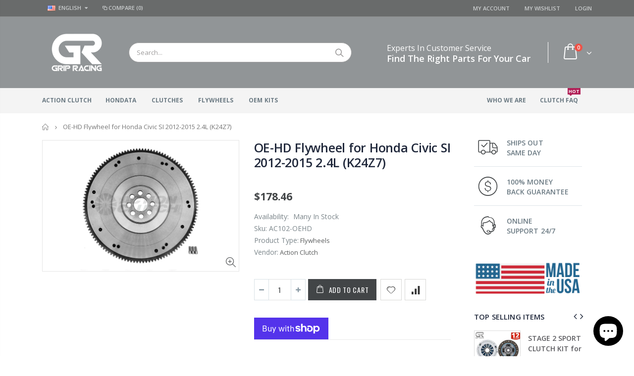

--- FILE ---
content_type: text/html; charset=utf-8
request_url: https://gripracingusa.com/products/oe-hd-flywheel-for-honda-civic-si-2012-2015-2-4l-k24z7
body_size: 64077
content:
<!doctype html>
<!--[if IE 8]><html class="no-js lt-ie9" lang="en"> <![endif]-->
<!--[if IE 9 ]><html class="ie9 no-js"> <![endif]-->
<!--[if (gt IE 9)|!(IE)]><!--> <html class="no-js"> <!--<![endif]-->
<head>

<!-- Google Tag Manager -->
<script>(function(w,d,s,l,i){w[l]=w[l]||[];w[l].push({'gtm.start':
new Date().getTime(),event:'gtm.js'});var f=d.getElementsByTagName(s)[0],
j=d.createElement(s),dl=l!='dataLayer'?'&l='+l:'';j.async=true;j.src=
'https://www.googletagmanager.com/gtm.js?id='+i+dl;f.parentNode.insertBefore(j,f);
})(window,document,'script','dataLayer','GTM-KRVWCFVP');</script>
<!-- End Google Tag Manager -->
  
<meta name="facebook-domain-verification" content="92cfr8masnutsqqctftte2u4psranq" />
  
  <!-- Google tag (gtag.js) -->
<script async src="https://www.googletagmanager.com/gtag/js?id=G-CVYSG1BMQ7"></script>
<script>
  window.dataLayer = window.dataLayer || [];
  function gtag(){dataLayer.push(arguments);}
  gtag('js', new Date());

  gtag('config', 'G-CVYSG1BMQ7');
</script>
  <!-- Google tag (gtag.js) -->

  <script async src="https://www.googletagmanager.com/gtag/js?id=AW-11134659418"></script>
<script>
  window.dataLayer = window.dataLayer || [];
  function gtag(){dataLayer.push(arguments);}
  gtag('js', new Date());

  gtag('config', 'AW-11134659418');
</script>


  <!-- Basic page needs ================================================== -->
  <meta charset="utf-8">
  <meta http-equiv="Content-Type" content="text/html; charset=utf-8">
  <link rel="shortcut icon" href="//gripracingusa.com/cdn/shop/t/11/assets/favicon.ico?v=90675982084794853291696489282" type="image/png" />
  
  <title>OE-HD Flywheel for Honda Civic SI 2012-2015 2.4L (K24Z7) - gripracingusa</title>
  

  
  <meta name="description" content="Action Super Duty OE spec replacement flywheels is a direct replacement with no additional add ons. A direct plug and play. Our original fitting flywheels are manufactured from high quality OE materials and offer a direct fit for your old, beat up one. If you are doing a clutch replacement be sure to use our Action sup">
  

  <!-- Helpers ================================================== -->
  <!-- /snippets/social-meta-tags.liquid -->


  <meta property="og:type" content="product">
  <meta property="og:title" content="OE-HD Flywheel for Honda Civic SI 2012-2015 2.4L (K24Z7)">
  
  <meta property="og:image" content="http://gripracingusa.com/cdn/shop/products/OEHD_1800x1800_1800x1800_8ceee8cb-30d8-4f3b-9b12-8d453dff35cf_grande.webp?v=1680134837">
  <meta property="og:image:secure_url" content="https://gripracingusa.com/cdn/shop/products/OEHD_1800x1800_1800x1800_8ceee8cb-30d8-4f3b-9b12-8d453dff35cf_grande.webp?v=1680134837">
  
  <meta property="og:price:amount" content="178.46">
  <meta property="og:price:currency" content="USD">


  <meta property="og:description" content="Action Super Duty OE spec replacement flywheels is a direct replacement with no additional add ons. A direct plug and play. Our original fitting flywheels are manufactured from high quality OE materials and offer a direct fit for your old, beat up one. If you are doing a clutch replacement be sure to use our Action sup">

  <meta property="og:url" content="https://gripracingusa.com/products/oe-hd-flywheel-for-honda-civic-si-2012-2015-2-4l-k24z7">
  <meta property="og:site_name" content="gripracingusa">





<meta name="twitter:card" content="summary">

  <meta name="twitter:title" content="OE-HD Flywheel for Honda Civic SI 2012-2015 2.4L (K24Z7)">
  <meta name="twitter:description" content="Action Super Duty OE spec replacement flywheels is a direct replacement with no additional add ons. A direct plug and play. Our original fitting flywheels are manufactured from high quality OE materials and offer a direct fit for your old, beat up one. If you are doing a clutch replacement be sure to use our Action super duty OE replacement flywheel, instead of spending money on a resurface for your old used flywheel. ENGINEERED FOR BOTH STREET AND LIGHT RACE APPLICATIONS Note: This is not the Factory OEM Flywheel for 2012-2015 Honda Civic Si 2.4L Applications, this flywheel will not work with 2012-2015 Honda Civic SI 2.4L Factory OEM Flywheel &quot;FFW&quot; Clutch Kits. Must use K20 6 speed clutch kits with this flywheel. Specifications Product Type OE-HD Flywheel Product Weight (lbs) 15 SFI 1.1 What&#39;s Included OE-HD Flywheel SFI Spec">
  <meta name="twitter:image" content="https://gripracingusa.com/cdn/shop/products/OEHD_1800x1800_1800x1800_8ceee8cb-30d8-4f3b-9b12-8d453dff35cf_medium.webp?v=1680134837">
  <meta name="twitter:image:width" content="240">
  <meta name="twitter:image:height" content="240">


  <link rel="canonical" href="https://gripracingusa.com/products/oe-hd-flywheel-for-honda-civic-si-2012-2015-2-4l-k24z7">
  
  <meta name="viewport" content="width=device-width, initial-scale=1, minimum-scale=1, maximum-scale=1" />
  
  <meta name="theme-color" content="">
  <link href="//gripracingusa.com/cdn/shop/t/11/assets/bootstrap.min.css?v=121287910720252085271696489272" rel="stylesheet" type="text/css" media="all" />
  
  <!-- CSS ==================================================+ -->
  
  <link href="//gripracingusa.com/cdn/shop/t/11/assets/porto-icon.css?v=89867151457677255471696489383" rel="stylesheet" type="text/css" media="all" />
  <link href="//gripracingusa.com/cdn/shop/t/11/assets/font-awesome.min.css?v=55584660431705360781696489284" rel="stylesheet" type="text/css" media="all" />
  <link href="//gripracingusa.com/cdn/shop/t/11/assets/owl.carousel.min.css?v=106405612012531233011696489380" rel="stylesheet" type="text/css" media="all" />
  <link href="//gripracingusa.com/cdn/shop/t/11/assets/effect.css?v=14420522389157112011696489278" rel="stylesheet" type="text/css" media="all" />
  <link href="//gripracingusa.com/cdn/shop/t/11/assets/ultramegamenu.css?v=4164614773902814001696489405" rel="stylesheet" type="text/css" media="all" />
  <link href="//gripracingusa.com/cdn/shop/t/11/assets/magnific-popup.css?v=115107455355608624041696489368" rel="stylesheet" type="text/css" media="all" />
  <link href="//gripracingusa.com/cdn/shop/t/11/assets/styles.scss.css?v=13085248391377692681696489437" rel="stylesheet" type="text/css" media="all" />
  <link href="//gripracingusa.com/cdn/shop/t/11/assets/dd-custom.css?v=177318948975427998591696844345" rel="stylesheet" type="text/css" media="all" />
<link href="//gripracingusa.com/cdn/shop/t/11/assets/header-type2.scss.css?v=43581262592071552431696489437" rel="stylesheet" type="text/css" media="all" />
  <link href="//gripracingusa.com/cdn/shop/t/11/assets/responsive.css?v=100649946285719796031696489390" rel="stylesheet" type="text/css" media="all" />
  
  <link href="//gripracingusa.com/cdn/shop/t/11/assets/jquery.fancybox.css?v=89610375720255671161696489346" rel="stylesheet" type="text/css" media="all" />
  
  <link href="//gripracingusa.com/cdn/shop/t/11/assets/animate.css?v=46562366335879635691696489248" rel="stylesheet" type="text/css" media="all" />
  
  <link href="//gripracingusa.com/cdn/shop/t/11/assets/elements.scss.css?v=178143699750320269841696489437" rel="stylesheet" type="text/css" media="all" />
  
  <link href="//gripracingusa.com/cdn/shop/t/11/assets/new-style.scss.css?v=99764815944047050601696489437" rel="stylesheet" type="text/css" media="all" />
  
  <link href="//gripracingusa.com/cdn/shop/t/11/assets/color-config.scss.css?v=174056429107331206971755718136" rel="stylesheet" type="text/css" media="all" />
  
  
  
  <!-- Header hook for plugins ================================================== -->
  <script>
  const boostSDAssetFileURL = "\/\/gripracingusa.com\/cdn\/shop\/t\/11\/assets\/boost_sd_assets_file_url.gif?v=12642";
  window.boostSDAssetFileURL = boostSDAssetFileURL;

  if (window.boostSDAppConfig) {
    window.boostSDAppConfig.generalSettings.custom_js_asset_url = "//gripracingusa.com/cdn/shop/t/11/assets/boost-sd-custom.js?v=107147529429317726271696906159";
    window.boostSDAppConfig.generalSettings.custom_css_asset_url = "//gripracingusa.com/cdn/shop/t/11/assets/boost-sd-custom.css?v=72809539502277619291696489950";
  }

  
</script>

    <script>window.performance && window.performance.mark && window.performance.mark('shopify.content_for_header.start');</script><meta name="google-site-verification" content="_DxGqtn0xhPJ-o7vm8C42QcwIIbyS4UeY0BXvqoeBhA">
<meta name="facebook-domain-verification" content="f8l4jifgjx1k0h79uxn0mwr798iqdl">
<meta id="shopify-digital-wallet" name="shopify-digital-wallet" content="/5970591857/digital_wallets/dialog">
<meta name="shopify-checkout-api-token" content="6fa49cea7aa85cb6fc61cac29fc0f8b7">
<meta id="in-context-paypal-metadata" data-shop-id="5970591857" data-venmo-supported="false" data-environment="production" data-locale="en_US" data-paypal-v4="true" data-currency="USD">
<link rel="alternate" type="application/json+oembed" href="https://gripracingusa.com/products/oe-hd-flywheel-for-honda-civic-si-2012-2015-2-4l-k24z7.oembed">
<script async="async" src="/checkouts/internal/preloads.js?locale=en-US"></script>
<link rel="preconnect" href="https://shop.app" crossorigin="anonymous">
<script async="async" src="https://shop.app/checkouts/internal/preloads.js?locale=en-US&shop_id=5970591857" crossorigin="anonymous"></script>
<script id="apple-pay-shop-capabilities" type="application/json">{"shopId":5970591857,"countryCode":"US","currencyCode":"USD","merchantCapabilities":["supports3DS"],"merchantId":"gid:\/\/shopify\/Shop\/5970591857","merchantName":"gripracingusa","requiredBillingContactFields":["postalAddress","email"],"requiredShippingContactFields":["postalAddress","email"],"shippingType":"shipping","supportedNetworks":["visa","masterCard","amex","discover","elo","jcb"],"total":{"type":"pending","label":"gripracingusa","amount":"1.00"},"shopifyPaymentsEnabled":true,"supportsSubscriptions":true}</script>
<script id="shopify-features" type="application/json">{"accessToken":"6fa49cea7aa85cb6fc61cac29fc0f8b7","betas":["rich-media-storefront-analytics"],"domain":"gripracingusa.com","predictiveSearch":true,"shopId":5970591857,"locale":"en"}</script>
<script>var Shopify = Shopify || {};
Shopify.shop = "gripracingusa.myshopify.com";
Shopify.locale = "en";
Shopify.currency = {"active":"USD","rate":"1.0"};
Shopify.country = "US";
Shopify.theme = {"name":"LIVE BKP(05OCT2023) porto","id":122826457201,"schema_name":"Porto","schema_version":"3.2.0","theme_store_id":null,"role":"main"};
Shopify.theme.handle = "null";
Shopify.theme.style = {"id":null,"handle":null};
Shopify.cdnHost = "gripracingusa.com/cdn";
Shopify.routes = Shopify.routes || {};
Shopify.routes.root = "/";</script>
<script type="module">!function(o){(o.Shopify=o.Shopify||{}).modules=!0}(window);</script>
<script>!function(o){function n(){var o=[];function n(){o.push(Array.prototype.slice.apply(arguments))}return n.q=o,n}var t=o.Shopify=o.Shopify||{};t.loadFeatures=n(),t.autoloadFeatures=n()}(window);</script>
<script>
  window.ShopifyPay = window.ShopifyPay || {};
  window.ShopifyPay.apiHost = "shop.app\/pay";
  window.ShopifyPay.redirectState = null;
</script>
<script id="shop-js-analytics" type="application/json">{"pageType":"product"}</script>
<script defer="defer" async type="module" src="//gripracingusa.com/cdn/shopifycloud/shop-js/modules/v2/client.init-shop-cart-sync_C5BV16lS.en.esm.js"></script>
<script defer="defer" async type="module" src="//gripracingusa.com/cdn/shopifycloud/shop-js/modules/v2/chunk.common_CygWptCX.esm.js"></script>
<script type="module">
  await import("//gripracingusa.com/cdn/shopifycloud/shop-js/modules/v2/client.init-shop-cart-sync_C5BV16lS.en.esm.js");
await import("//gripracingusa.com/cdn/shopifycloud/shop-js/modules/v2/chunk.common_CygWptCX.esm.js");

  window.Shopify.SignInWithShop?.initShopCartSync?.({"fedCMEnabled":true,"windoidEnabled":true});

</script>
<script>
  window.Shopify = window.Shopify || {};
  if (!window.Shopify.featureAssets) window.Shopify.featureAssets = {};
  window.Shopify.featureAssets['shop-js'] = {"shop-cart-sync":["modules/v2/client.shop-cart-sync_ZFArdW7E.en.esm.js","modules/v2/chunk.common_CygWptCX.esm.js"],"init-fed-cm":["modules/v2/client.init-fed-cm_CmiC4vf6.en.esm.js","modules/v2/chunk.common_CygWptCX.esm.js"],"shop-button":["modules/v2/client.shop-button_tlx5R9nI.en.esm.js","modules/v2/chunk.common_CygWptCX.esm.js"],"shop-cash-offers":["modules/v2/client.shop-cash-offers_DOA2yAJr.en.esm.js","modules/v2/chunk.common_CygWptCX.esm.js","modules/v2/chunk.modal_D71HUcav.esm.js"],"init-windoid":["modules/v2/client.init-windoid_sURxWdc1.en.esm.js","modules/v2/chunk.common_CygWptCX.esm.js"],"shop-toast-manager":["modules/v2/client.shop-toast-manager_ClPi3nE9.en.esm.js","modules/v2/chunk.common_CygWptCX.esm.js"],"init-shop-email-lookup-coordinator":["modules/v2/client.init-shop-email-lookup-coordinator_B8hsDcYM.en.esm.js","modules/v2/chunk.common_CygWptCX.esm.js"],"init-shop-cart-sync":["modules/v2/client.init-shop-cart-sync_C5BV16lS.en.esm.js","modules/v2/chunk.common_CygWptCX.esm.js"],"avatar":["modules/v2/client.avatar_BTnouDA3.en.esm.js"],"pay-button":["modules/v2/client.pay-button_FdsNuTd3.en.esm.js","modules/v2/chunk.common_CygWptCX.esm.js"],"init-customer-accounts":["modules/v2/client.init-customer-accounts_DxDtT_ad.en.esm.js","modules/v2/client.shop-login-button_C5VAVYt1.en.esm.js","modules/v2/chunk.common_CygWptCX.esm.js","modules/v2/chunk.modal_D71HUcav.esm.js"],"init-shop-for-new-customer-accounts":["modules/v2/client.init-shop-for-new-customer-accounts_ChsxoAhi.en.esm.js","modules/v2/client.shop-login-button_C5VAVYt1.en.esm.js","modules/v2/chunk.common_CygWptCX.esm.js","modules/v2/chunk.modal_D71HUcav.esm.js"],"shop-login-button":["modules/v2/client.shop-login-button_C5VAVYt1.en.esm.js","modules/v2/chunk.common_CygWptCX.esm.js","modules/v2/chunk.modal_D71HUcav.esm.js"],"init-customer-accounts-sign-up":["modules/v2/client.init-customer-accounts-sign-up_CPSyQ0Tj.en.esm.js","modules/v2/client.shop-login-button_C5VAVYt1.en.esm.js","modules/v2/chunk.common_CygWptCX.esm.js","modules/v2/chunk.modal_D71HUcav.esm.js"],"shop-follow-button":["modules/v2/client.shop-follow-button_Cva4Ekp9.en.esm.js","modules/v2/chunk.common_CygWptCX.esm.js","modules/v2/chunk.modal_D71HUcav.esm.js"],"checkout-modal":["modules/v2/client.checkout-modal_BPM8l0SH.en.esm.js","modules/v2/chunk.common_CygWptCX.esm.js","modules/v2/chunk.modal_D71HUcav.esm.js"],"lead-capture":["modules/v2/client.lead-capture_Bi8yE_yS.en.esm.js","modules/v2/chunk.common_CygWptCX.esm.js","modules/v2/chunk.modal_D71HUcav.esm.js"],"shop-login":["modules/v2/client.shop-login_D6lNrXab.en.esm.js","modules/v2/chunk.common_CygWptCX.esm.js","modules/v2/chunk.modal_D71HUcav.esm.js"],"payment-terms":["modules/v2/client.payment-terms_CZxnsJam.en.esm.js","modules/v2/chunk.common_CygWptCX.esm.js","modules/v2/chunk.modal_D71HUcav.esm.js"]};
</script>
<script id="__st">var __st={"a":5970591857,"offset":-28800,"reqid":"cf4bd62e-a16e-4dea-8bd9-7ab26b837f1b-1768806987","pageurl":"gripracingusa.com\/products\/oe-hd-flywheel-for-honda-civic-si-2012-2015-2-4l-k24z7","u":"a0f3371103fe","p":"product","rtyp":"product","rid":6852161798257};</script>
<script>window.ShopifyPaypalV4VisibilityTracking = true;</script>
<script id="captcha-bootstrap">!function(){'use strict';const t='contact',e='account',n='new_comment',o=[[t,t],['blogs',n],['comments',n],[t,'customer']],c=[[e,'customer_login'],[e,'guest_login'],[e,'recover_customer_password'],[e,'create_customer']],r=t=>t.map((([t,e])=>`form[action*='/${t}']:not([data-nocaptcha='true']) input[name='form_type'][value='${e}']`)).join(','),a=t=>()=>t?[...document.querySelectorAll(t)].map((t=>t.form)):[];function s(){const t=[...o],e=r(t);return a(e)}const i='password',u='form_key',d=['recaptcha-v3-token','g-recaptcha-response','h-captcha-response',i],f=()=>{try{return window.sessionStorage}catch{return}},m='__shopify_v',_=t=>t.elements[u];function p(t,e,n=!1){try{const o=window.sessionStorage,c=JSON.parse(o.getItem(e)),{data:r}=function(t){const{data:e,action:n}=t;return t[m]||n?{data:e,action:n}:{data:t,action:n}}(c);for(const[e,n]of Object.entries(r))t.elements[e]&&(t.elements[e].value=n);n&&o.removeItem(e)}catch(o){console.error('form repopulation failed',{error:o})}}const l='form_type',E='cptcha';function T(t){t.dataset[E]=!0}const w=window,h=w.document,L='Shopify',v='ce_forms',y='captcha';let A=!1;((t,e)=>{const n=(g='f06e6c50-85a8-45c8-87d0-21a2b65856fe',I='https://cdn.shopify.com/shopifycloud/storefront-forms-hcaptcha/ce_storefront_forms_captcha_hcaptcha.v1.5.2.iife.js',D={infoText:'Protected by hCaptcha',privacyText:'Privacy',termsText:'Terms'},(t,e,n)=>{const o=w[L][v],c=o.bindForm;if(c)return c(t,g,e,D).then(n);var r;o.q.push([[t,g,e,D],n]),r=I,A||(h.body.append(Object.assign(h.createElement('script'),{id:'captcha-provider',async:!0,src:r})),A=!0)});var g,I,D;w[L]=w[L]||{},w[L][v]=w[L][v]||{},w[L][v].q=[],w[L][y]=w[L][y]||{},w[L][y].protect=function(t,e){n(t,void 0,e),T(t)},Object.freeze(w[L][y]),function(t,e,n,w,h,L){const[v,y,A,g]=function(t,e,n){const i=e?o:[],u=t?c:[],d=[...i,...u],f=r(d),m=r(i),_=r(d.filter((([t,e])=>n.includes(e))));return[a(f),a(m),a(_),s()]}(w,h,L),I=t=>{const e=t.target;return e instanceof HTMLFormElement?e:e&&e.form},D=t=>v().includes(t);t.addEventListener('submit',(t=>{const e=I(t);if(!e)return;const n=D(e)&&!e.dataset.hcaptchaBound&&!e.dataset.recaptchaBound,o=_(e),c=g().includes(e)&&(!o||!o.value);(n||c)&&t.preventDefault(),c&&!n&&(function(t){try{if(!f())return;!function(t){const e=f();if(!e)return;const n=_(t);if(!n)return;const o=n.value;o&&e.removeItem(o)}(t);const e=Array.from(Array(32),(()=>Math.random().toString(36)[2])).join('');!function(t,e){_(t)||t.append(Object.assign(document.createElement('input'),{type:'hidden',name:u})),t.elements[u].value=e}(t,e),function(t,e){const n=f();if(!n)return;const o=[...t.querySelectorAll(`input[type='${i}']`)].map((({name:t})=>t)),c=[...d,...o],r={};for(const[a,s]of new FormData(t).entries())c.includes(a)||(r[a]=s);n.setItem(e,JSON.stringify({[m]:1,action:t.action,data:r}))}(t,e)}catch(e){console.error('failed to persist form',e)}}(e),e.submit())}));const S=(t,e)=>{t&&!t.dataset[E]&&(n(t,e.some((e=>e===t))),T(t))};for(const o of['focusin','change'])t.addEventListener(o,(t=>{const e=I(t);D(e)&&S(e,y())}));const B=e.get('form_key'),M=e.get(l),P=B&&M;t.addEventListener('DOMContentLoaded',(()=>{const t=y();if(P)for(const e of t)e.elements[l].value===M&&p(e,B);[...new Set([...A(),...v().filter((t=>'true'===t.dataset.shopifyCaptcha))])].forEach((e=>S(e,t)))}))}(h,new URLSearchParams(w.location.search),n,t,e,['guest_login'])})(!0,!0)}();</script>
<script integrity="sha256-4kQ18oKyAcykRKYeNunJcIwy7WH5gtpwJnB7kiuLZ1E=" data-source-attribution="shopify.loadfeatures" defer="defer" src="//gripracingusa.com/cdn/shopifycloud/storefront/assets/storefront/load_feature-a0a9edcb.js" crossorigin="anonymous"></script>
<script crossorigin="anonymous" defer="defer" src="//gripracingusa.com/cdn/shopifycloud/storefront/assets/shopify_pay/storefront-65b4c6d7.js?v=20250812"></script>
<script data-source-attribution="shopify.dynamic_checkout.dynamic.init">var Shopify=Shopify||{};Shopify.PaymentButton=Shopify.PaymentButton||{isStorefrontPortableWallets:!0,init:function(){window.Shopify.PaymentButton.init=function(){};var t=document.createElement("script");t.src="https://gripracingusa.com/cdn/shopifycloud/portable-wallets/latest/portable-wallets.en.js",t.type="module",document.head.appendChild(t)}};
</script>
<script data-source-attribution="shopify.dynamic_checkout.buyer_consent">
  function portableWalletsHideBuyerConsent(e){var t=document.getElementById("shopify-buyer-consent"),n=document.getElementById("shopify-subscription-policy-button");t&&n&&(t.classList.add("hidden"),t.setAttribute("aria-hidden","true"),n.removeEventListener("click",e))}function portableWalletsShowBuyerConsent(e){var t=document.getElementById("shopify-buyer-consent"),n=document.getElementById("shopify-subscription-policy-button");t&&n&&(t.classList.remove("hidden"),t.removeAttribute("aria-hidden"),n.addEventListener("click",e))}window.Shopify?.PaymentButton&&(window.Shopify.PaymentButton.hideBuyerConsent=portableWalletsHideBuyerConsent,window.Shopify.PaymentButton.showBuyerConsent=portableWalletsShowBuyerConsent);
</script>
<script>
  function portableWalletsCleanup(e){e&&e.src&&console.error("Failed to load portable wallets script "+e.src);var t=document.querySelectorAll("shopify-accelerated-checkout .shopify-payment-button__skeleton, shopify-accelerated-checkout-cart .wallet-cart-button__skeleton"),e=document.getElementById("shopify-buyer-consent");for(let e=0;e<t.length;e++)t[e].remove();e&&e.remove()}function portableWalletsNotLoadedAsModule(e){e instanceof ErrorEvent&&"string"==typeof e.message&&e.message.includes("import.meta")&&"string"==typeof e.filename&&e.filename.includes("portable-wallets")&&(window.removeEventListener("error",portableWalletsNotLoadedAsModule),window.Shopify.PaymentButton.failedToLoad=e,"loading"===document.readyState?document.addEventListener("DOMContentLoaded",window.Shopify.PaymentButton.init):window.Shopify.PaymentButton.init())}window.addEventListener("error",portableWalletsNotLoadedAsModule);
</script>

<script type="module" src="https://gripracingusa.com/cdn/shopifycloud/portable-wallets/latest/portable-wallets.en.js" onError="portableWalletsCleanup(this)" crossorigin="anonymous"></script>
<script nomodule>
  document.addEventListener("DOMContentLoaded", portableWalletsCleanup);
</script>

<link id="shopify-accelerated-checkout-styles" rel="stylesheet" media="screen" href="https://gripracingusa.com/cdn/shopifycloud/portable-wallets/latest/accelerated-checkout-backwards-compat.css" crossorigin="anonymous">
<style id="shopify-accelerated-checkout-cart">
        #shopify-buyer-consent {
  margin-top: 1em;
  display: inline-block;
  width: 100%;
}

#shopify-buyer-consent.hidden {
  display: none;
}

#shopify-subscription-policy-button {
  background: none;
  border: none;
  padding: 0;
  text-decoration: underline;
  font-size: inherit;
  cursor: pointer;
}

#shopify-subscription-policy-button::before {
  box-shadow: none;
}

      </style>

<script>window.performance && window.performance.mark && window.performance.mark('shopify.content_for_header.end');</script>
  <!-- /snippets/oldIE-js.liquid -->


<!--[if lt IE 9]>
<script src="//cdnjs.cloudflare.com/ajax/libs/html5shiv/3.7.2/html5shiv.min.js" type="text/javascript"></script>
<script src="//gripracingusa.com/cdn/shop/t/11/assets/respond.min.js?v=52248677837542619231696489389" type="text/javascript"></script>
<link href="//gripracingusa.com/cdn/shop/t/11/assets/respond-proxy.html" id="respond-proxy" rel="respond-proxy" />
<link href="//gripracingusa.com/search?q=976a8dd1172fdb45ec053d8768cf8eb6" id="respond-redirect" rel="respond-redirect" />
<script src="//gripracingusa.com/search?q=976a8dd1172fdb45ec053d8768cf8eb6" type="text/javascript"></script>
<![endif]-->


  <script src="//gripracingusa.com/cdn/shop/t/11/assets/vendor.js?v=113621509916466055761696489405" type="text/javascript"></script>
  <script src="//gripracingusa.com/cdn/shop/t/11/assets/bootstrap.min.js?v=106979097015097081161696489273" type="text/javascript"></script>
  
  
  <link href="//fonts.googleapis.com/css?family=Open Sans:300italic,400italic,600italic,700italic,800italic,700,300,600,800,400&amp;subset=cyrillic-ext,greek-ext,latin,latin-ext,cyrillic,greek,vietnamese" rel='stylesheet' type='text/css'>
  
  
  <link href="//fonts.googleapis.com/css?family=Open Sans:300italic,400italic,600italic,700italic,800italic,700,300,600,800,400&amp;subset=cyrillic-ext,greek-ext,latin,latin-ext,cyrillic,greek,vietnamese" rel='stylesheet' type='text/css'>
  
  
  <link href="//fonts.googleapis.com/css?family=Open Sans:300italic,400italic,500italic,600italic,700italic,800italic,700,300,600,800,400,500&amp;subset=cyrillic-ext,greek-ext,latin,latin-ext,cyrillic,greek,vietnamese" rel='stylesheet' type='text/css'>
  
  <script type="text/javascript">
    var productsObj = {};
    var swatch_color_type = 1;
    var product_swatch_size = 'size-small';
    var product_swatch_setting = '1';
    var asset_url = '//gripracingusa.com/cdn/shop/t/11/assets//?v=12642';
    var money_format = '<span class="money">${{amount}}</span>';
    var multi_language = true;
  </script>
  <script src="//gripracingusa.com/cdn/shop/t/11/assets/lang2.js?v=78842402078317477251696489349" type="text/javascript"></script>
<script>
  var translator = {
    current_lang : jQuery.cookie("language"),
    init: function() {
      translator.updateStyling();   
      translator.updateLangSwitcher();
    },
    updateStyling: function() {
        var style;
        if (translator.isLang2()) {
          style = "<style>*[data-translate] {visibility:hidden} .lang1 {display:none}</style>";          
        } else {
          style = "<style>*[data-translate] {visibility:visible} .lang2 {display:none}</style>";
        }
        jQuery('head').append(style);
    },
    updateLangSwitcher: function() {
      if (translator.isLang2()) {
        jQuery(".current-language span").removeClass('active');
        jQuery(".current-language span[class=lang-2]").addClass("active");
      }
    },
    getTextToTranslate: function(selector) {
      var result = window.lang2;
      var params;
      if (selector.indexOf("|") > 0) {
        var devideList = selector.split("|");
        selector = devideList[0];
        params = devideList[1].split(",");
      }

      var selectorArr = selector.split('.');
      if (selectorArr) {
        for (var i = 0; i < selectorArr.length; i++) {
            result = result[selectorArr[i]];
        }
      } else {
        result = result[selector];
      }
      if (result && result.one && result.other) {
        var countEqual1 = true;
        for (var i = 0; i < params.length; i++) {
          if (params[i].indexOf("count") >= 0) {
            variables = params[i].split(":");
            if (variables.length>1) {
              var count = variables[1];
              if (count > 1) {
                countEqual1 = false;
              }
            }
          }
        } 
        if (countEqual1) {
          result = result.one;
        } else {
          result = result.other;
        }
      } 
      
      if (params && params.length>0) {
        result = result.replace(/{{\s*/g, "{{");
        result = result.replace(/\s*}}/g, "}}");
        for (var i = 0; i < params.length; i++) {
          variables = params[i].split(":");
          if (variables.length>1) {
            result = result.replace("{{"+variables[0]+"}}", variables[1]);
          }          
        }
      }
      

      return result;
    },
    isLang2: function() {
      return translator.current_lang && translator.current_lang == 2;
    },
    doTranslate: function(blockSelector) {
      if (translator.isLang2()) {
        jQuery(blockSelector + " [data-translate]").each(function(e) {
          var item = jQuery(this);
          var selector = item.attr("data-translate");
          var text = translator.getTextToTranslate(selector); 
          if (item.attr("translate-item")) {
            var attribute = item.attr("translate-item");
            if (attribute == 'blog-date-author') {
              item.html(text);
            } else if (attribute!="") {
              item.attr(attribute,text);
            }
          } else if (item.is("input")) {
            if(item.is("input[type=search]")){
              item.attr("placeholder", text);
            }else{
              item.val(text);
            }
            
          } else {
            item.text(text);
          }
          item.css("visibility","visible");
        });
      }
    }   
  };
  translator.init();
  jQuery(document).ready(function() {
    jQuery('.select-language a').on('click', function(){
      var value = jQuery(this).data('lang');
      jQuery.cookie('language', value, {expires:10, path:'/'});
      location.reload();
    });
    translator.doTranslate("body");
  });
</script>
  <style>
    
    .product-view .product-options .selector-wrapper {
      display: none;
    }
    
    
    
.disable_radius a,.disable_radius i,.disable_radius img,.disable_radius label,.disable_radius input,.disable_radius li,.disable_radius span,.disable_radius textarea,.disable_radius button.btn-cart,.disable_radius .button,.disable_radius .btn-button,.disable_radius .menu-wrap-sub,.disable_radius .setting-currency,.disable_radius .select-language,.disable_radius .cart-wrapper,.disable_radius .product-image-area,.disable_radius .block-title,.disable_radius .item,.disable_radius .layer-filter,.disable_radius dt,.disable_radius .product-image-gallery,.disable_radius .selectize-input,.disable_radius .swatch-element,.disable_radius .product-pop,.disable_radius .postBanner,.disable_radius .post-image,.disable_radius #popup_newsletter,.disable_radius .featured-box,.disable_radius .box-content,.disable_radius .category-boxed-banner .owl-stage-outer,.disable_radius .login_content,.disable_radius .cart-table-wrap,.disable_radius .closed,.disable_radius .shipping h2:hover a:after,.disable_radius .form-search,.disable_radius .totals h2,.disable_radius .totals .totals-content{border-radius:0 !important}.disable_radius .category-products .product-image-area{border:0 !important;padding:0 !important}.disable_radius .category-products .product-image-area .deal-label{top:0 !important;left:0 !important}.disable_radius .item .details-area .configurable-swatch-list li,.disable_radius .item .details-area .configurable-swatch-list a,.disable_radius .item .details-area .configurable-swatch-list img{border-radius:3px !important}.disable_radius .owl-dots .owl-dot span{border-radius:8px !important}.disable_radius .footer-wrapper .footer-middle input{border-radius:0 !important}.disable_radius .footer-wrapper .footer-middle button{border-radius: 0 !important}.header-container.type2 {
    border: 0; 
}

.header-container.type2 .header .custom-block { border-right: solid 1px #fff !important; }

.header-container .mini-cart .cart-design-5 .icon-cart-header:after {font-size: 17px;}
.searchform .searchsubmit:after {
content: "\e884";
font-weight: 600;
}
.header-container.type2 .top-links-container {
    border-bottom: 1px solid rgba(248,248,248,0.2);
padding: 3px 0 4px;
}
.header-container.type2 .top-links-container span.split { 
    display: none;
}
.header-container.type2 .links li { 
    border-width: 0;
}
.template-index .header-container.type2 .header-wrapper {
display: none;
}
.header-container.type2 .header .custom-block { 
    text-align: left;
    font-size: 11px;
    height: 42px;
    line-height: 1;
    border-right: solid 1px #0e95d9;
    padding-right: 35px;
    margin-right: 0;
} 
.header-container .search-area .search-extended {border-radius: 20px !important;}
.main-navigation .top-navigation.side-menu li.level0 a.level-top {
display: flex;
display: -ms-flexbox;
align-items: center;
-ms-flex-align: center;
font-size: 14px;
padding: 0;
margin: 0 16px;
height: 46px;
font-weight: 600;
}
.main-navigation .top-navigation.side-menu li.level0:not(:hover):not(.active) a.level-top {
border-color: #e6ebee;
}
.header-container .main-nav ul.top-navigation li.level0 a.level-top i {display: none;}
.main-navigation .top-navigation.side-menu li.level0 a.level-top i {margin-right: 11px;}
.main-navigation .top-navigation.side-menu li.level0:not(:hover):not(.active) a.level-top i{ 
color:#838b90;
}
.homepage-bar{
border: none;
}
.main_section_one  .home_slider_banner .owl-dots{
margin-top: 20px;
}
.homepage-bar [class^="col-lg-"]{
border-left: 1px solid #fff;
}
.homepage-bar [class^="col-lg-"]:first-child {
text-align:left;
}
.template-index .header-container.type20 .header-wrapper {
    display: none;
}
.header-container.type20 .top-links-container{
border-bottom: 1px solid rgba(248, 248, 248, 0.2);
}
.header-container.type20 .top-links-container .top-links-inner{
border: none;
}
.header-container.type20 .mini-cart{
box-shadow: none;
margin-left: 20px;
border: none;
}
.header-container.type20 .mini-cart .icon-cart-header i {
    font-size: 33px;
    display: inline-block;
    vertical-align: middle;
}
.header-container.type20 .search-area .form-search{
border-radius: 20px !important;
}
.header-container.type20 .search-area .form-search input{
border-radius: 20px 0 0 20px !important;
}
.header-container.type20 .menu-icon a, .header-container.type20 .search-area .search-icon {
    color: #fff !important;
}
.homepage-bar .text-area h3 {
    margin: 0;
    font-size: 14px !important;
    font-weight: 600;
    line-height: 19px;
}
.homepage-bar .text-area p {
    margin: 0;
    font-size: 13px;
    font-weight: 300;
    color: #839199;
    line-height: 19px;
}
.main-slideshow .side-custom-menu,
.main-slideshow .owl-stage-outer{
border-radius: 0;
}
.slideshow-section .slideshow .owl-dots {
    position: absolute;
    bottom: 20px;
    margin: 0;
    width: 100%;
    text-align: left;
    padding-left: 28px;
}
.slideshow-section .slideshow .owl-dots .owl-dot span {
    border: 2px solid rgba(0, 0, 0, 0.2);
position: relative;
}
.owl-dots .owl-dot span {
    display: block;
    background: none;
    width: 13px;
    height: 13px;
    border-radius: 100% !important;
    border: solid 2px #d5d5d5;
    position: relative;
    margin: 5px 2px 5px 2px;
position: relative;
}
.owl-dots .owl-dot span:hover{
background: none;
border-color :#fff;
}
.slideshow-section .slideshow .owl-dots .owl-dot.active span {
    border-color: #fff;
    background: none !important;
}
.slideshow-section .slideshow .owl-dots .owl-dot span:before {
    background-color: #fff;
}
.owl-dots .owl-dot.active span:before {
    content: '';
    position: absolute;
    left: 3px;
    top: 3px;
    right: 3px;
    bottom: 3px;
    background-color: #05131c;
    border-radius: 100% !important;
}
.main_section .home_slidebar .home_slider_banner {
    border-radius: 2px;
    padding-bottom: 23px;
}
.owl-dots .owl-dot.active span {
    opacity: 1;
    border-color: #05131c;
    background: none !important;
}
.owl-dots .owl-dot span:hover {
    border-color: #05131c;
    background: none !important;
} 
.main-container .products-collection h3.title-widget {
background-image: none;
margin-bottom: -15px;
}
.main-container .products-collection .category-products .products-grid .owl-dots, .main-container .blog-homepage .category-products .products-grid .owl-dots, .main-container .products-crosssell .category-products .products-grid .owl-dots {
    position: absolute;
    right: 6px;
    top: -25px;
    margin: 0;
}
.main_section_one .home_slidebar .block-subscribe{
border: 0;
border-radius: 0;
}
.main_section .home_slidebar .block-subscribe .block-content .block_subscribe_form .input-group input {
    float: left;
    padding: 5px 60px 5px 10px;
    border: 1px solid #e4e4e4;
    border-radius: 5px;
    background-color: #fefefe;
    line-height: 16px;
    width: 100%;
    height: 45px;
    padding-right: 10px;
    border-radius: 3px;
    color: #05131c;
    text-transform: uppercase;
}
.main_section .home_slidebar .block-subscribe .block-content .block_subscribe_form .input-group button {
    float: left;
    margin-left: -51px;
    width: 50px;
    line-height: 32px;
    background: transparent;
    color: #515151;
    width: 100%;
    margin: 7px 0 0;
    height: 45px;
    text-transform: uppercase;
    background-color: #05131c;
    border-radius: 3px;
    font-size: 12px;
    letter-spacing: 0.005em;
    color: #fff;
    font-family: 'Oswald';
    line-height: 45px;
}
.main_section .home_slidebar .testimonials {
    border: solid 2px #0188cc;
    border-radius: 2px;
    padding: 22px;
}
.main_section_one .home_slidebar .testimonials .item blockquote::before,
.main_section_one .home_slidebar .testimonials .item blockquote::after{
font-size: 54px;
color: #0188cc !important;
}
.main_section_one .home_slidebar .testimonials .item blockquote{
    padding: 15px 30px 15px 43px;
}
.main_section .home_slidebar .testimonials .item blockquote p {
    margin-bottom: 0;
    line-height: 24px;
    letter-spacing: 0.001em;
    font-size: 14px;
    font-style: normal;
    font-weight: 400;
    font-family: 'Open Sans';
    margin: 0 -10px;
}
.main_section .home_slidebar .testimonials .item .testimonial-author p strong {
    display: block;
    padding-top: 7px;
    text-transform: uppercase;
    font-size: 13px;
    font-weight: 700;
    letter-spacing: 0.0025em;
}
.main_section .home_slidebar .testimonials .owl-dots {
    text-align: left;
    padding-left: 32px;
}
.main-container .blog_slidebar .latest_news .item .row .postTitle h2{
    font-weight: 400;
    font-size: 20px;
    line-height: 27px;
    margin: 0;
min-height: auto;
}
.main-container .blog_slidebar .latest_news .item .row .postTitle h2{
    margin-bottom: 15px;
}
.main-container .blog_slidebar .latest_news .item .row a.readmore{
display: none;
}
.blog_article .latest_news .item .row .postTitle h2 a {
    font-weight: 600;
    font-size: 17px;
    line-height: 22px;
}
.main_section_one .blog_slidebar .owl-dots{
text-align: left;
padding-left: 10px;
}
.blog_article .latest_news .item .row .postContent{
padding-bottom: 0 !important;
}
.blog_article .latest_news .item .row .postContent span{
    margin: 0;
    line-height: 27px;
    letter-spacing: 0.001em;
}  
.main_section .shop-features .col-md-4 i {
    border: 2px solid #ccc;
    border-radius: 50% !important;
    font-size: 28px;
    color: #0188cc;
    border-color: #0188cc;
}
.main_section .shop-features .col-md-4 h3 {
    color: #121214;
    font-size: 14px;
    line-height: 1;
    margin: 20px 0 10px;
    font-weight: 700;
}
.main_section .shop-features .col-md-4 p {
    font-size: 14px;
    margin: 0;
    margin-bottom: 15px;
    padding: 0 20px;
    color: #4a505e;
    line-height: 27px;
    font-weight: 400;
}
.main_section .shop-features .col-md-4 a {
    margin: 0;
    font-family: 'Oswald';
    font-size: 12.5px;
    text-transform: uppercase;
    color: #2b2b2d;
    letter-spacing: 0.0025em;
    line-height: 26px;
    border: solid 1px #efefef;
    padding: 7px 28px;
    background: none;
    box-shadow: none;
}
.footer-wrapper .footer-middle .info-footer .footer-block-title h3 span{
  font-weight: 700;
  padding: 0;
  font-size: 16px;
  line-height: inherit;
  font-family: Open Sans;
  text-transform: uppercase;
letter-spacing: 0;
}
.footer-wrapper .footer-middle{
    padding: 51px 0 42px;
}
.footer-wrapper .footer-middle .footer-ribbon{
padding: 10px 20px 6px 20px;
    margin: -67px 0 25px;
} 
.main-container .main-breadcrumbs{
border: 0;
}
.header-container.type20 .mini-cart .icon-cart-header .cart-total .cart-qty{
top: -12px;
right: 28px;
}
.product-view .product-shop .actions a.link-wishlist, .product-view .product-shop .actions a.link-compare { 
    width: 43px;
    height: 43px;
    line-height: 41px;
}
.product-view .product-shop .middle-product-detail .product-type-data .price-box .price{
font-family:'Oswald';
}
.product-view .add-to-links .link-wishlist i:before {
    content: '\e889';
} 
.main-container .pagenav-wrap .pagination .pagination-page li a:hover{
    background: transparent;
    color: inherit;
    border-color: #ccc;
}
.main-container .pagenav-wrap .pagination .pagination-page li.active span{
 background: transparent;
    color: inherit;
}
.icon-right-dir:before {
    content: '\e81a';
}
.main-container .pagenav-wrap .pagination .pagination-page li.text a:hover, .main-container .pagenav-wrap .pagination-search .pagination-page li.text a:hover {
    color: inherit;
} 
.product-view .product-options-bottom {
    border-bottom: 1px solid #ebebeb;
}
.template-blog .owl-dots{
    position: absolute;
    left: 0;
    right: 0;
    bottom: 0;
}
.main-container .login_content h2{
    text-transform: none;
}
.main-container .top-container .category-banner .full-width-image-banner:after{
content: none;
}
.main-container .top-container .category-banner .full-width-image-banner .content{
left:auto;
right:auto;
}
.main-container .top-container .category-banner .full-width-image-banner .content p {
    font-size: 18px;
    line-height: 38px;
    font-weight: 700;
    text-transform: uppercase;
    margin-bottom: 0px;
}
.main-container .top-container .category-banner .full-width-image-banner .content h2 {
    font-size: 36px;
    font-weight: 900;
    letter-spacing: -0.025em;
    text-transform: uppercase;
    line-height: 38px;
    margin: 0px;
}
.main-container .top-container .category-banner .full-width-image-banner .content .btn-default {
    font-size: 14px;
    line-height: 25px;
    letter-spacing: 0.025em;
    background-color: rgb(1, 2, 4);
    color: rgb(255, 255, 255);
    font-family: Oswald;
    text-transform: uppercase;
    margin-top: 31px;
    padding: 10px 20px;
    border-radius: 2px;
    border-width: 0px;
    border-style: initial;
    border-color: initial;
    border-image: initial;
}
.main-container .checkout-cart .checkout-info .shipping h2 a.collapsed:after {
        content: '\e81c';
    border: 0;
    color: #21293c;
    font-size: 17px;
    background-color: transparent;
}
.main-container .checkout-cart .checkout-info .shipping h2 a:after {
    content: '\e81b';
border: 0;
    color: #21293c;
    font-size: 17px;
    background-color: transparent;
}
.main-container .checkout-cart .checkout-info .shipping h2:hover a:after {
    background-color: transparent;
    border: 0;
    color: #21293c;
}
.main-container .checkout-cart .checkout-info .shipping h2, .main-container .checkout-cart .checkout-info .shipping .shipping-form .shipping-calculator-wrapper{
border-radius: 0;
}
.html_sidebar h5{
font-family: 'Open Sans' !important;
    font-weight: 600 !important;
    font-size: 14px !important;
    color: #7a7d82 !important;
    letter-spacing: 0.022em;
    padding: 0 20px;
}
.main-container h3.title-widget{
font-family: 'Open Sans';
letter-spacing:0;
    font-weight: 700;
    font-size: 17px
} 
.main-container .blog_article .owl-nav {
    position: absolute;
    top: 23px;
    right: 4px;
}
.main-container .products-collection .category-products .owl-nav{
position: static;
}
.main-container .products-collection .category-products .owl-nav div{
position: absolute;
top: 45%;
}
.main-container .products-collection .category-products .owl-nav div i{
font-size: 24px;
}
.main-container .products-collection .category-products .owl-nav div.owl-next{
right: -20px;
}
.main-container .products-collection .category-products .owl-nav div.owl-prev{
left: -20px;
}
.product-main .collection-main-banner .category-image img{
    width: 100%;
}
.top-navigation li.level0.static-dropdown .mega-columns ul.level0 li.level1.groups.item{
width: 50%;
}
.main_section .home_slidebar .home_slider_banner{
border: solid 1px #dae2e6;
}
.category-products .products-grid .item .item-area .product-image-area .product-image{
border: solid 1px #ddd;
}
.footer-wrapper .social-icons a {
font-size: 15px;
width: 37px;
    height: 37px;
line-height: 37px;
}
.product_view_default .porto-custom-block,.product_view_sticky_left_right .product-view .porto-custom-block {
   display: none;
}
    @media(min-width: 992px){
.header-container.type2 .mini-cart {
    margin-left: 20px;
}
.header-container .mini-cart .cart-design-5 .icon-cart-header i {
    font-size: 35px; 
}
}
@media(max-width: 991px){
.footer-middle .social-icons {margin-bottom: 15px;}
}
  </style>
<script>
var $make_model_year = [{"Make":"Acura","Model":"CL","Year":"1997-1999 2.2L/2.3L (F22 F23)"},
{"Make":"Acura","Model":"CL","Year":"2003 3.2L (J32)"},
{"Make":"Acura","Model":"EL","Year":"1997-2000 1.6L (D16)"},
{"Make":"Acura","Model":"EL","Year":"2001-2005 1.7L (D17)"},
{"Make":"Acura","Model":"Integra","Year":"1986-1989 1.6L (D16)"},
{"Make":"Acura","Model":"Integra","Year":"1990-1991 1.8L (B18)"},
{"Make":"Acura","Model":"Integra","Year":"1992-1993 1.7L/1.8L (B17 B18)"},
{"Make":"Acura","Model":"Integra","Year":"1994-2001 1.8L (B18)"},
{"Make":"Acura","Model":"Integra","Year":"2023 1.5L (L15CA) Turbo"},
{"Make":"Acura","Model":"NSX","Year":"1991-1996 3.0L (C30A1)"},
{"Make":"Acura","Model":"NSX","Year":"1997-2005 3.2L (C32B)"},
{"Make":"Acura","Model":"RSX Type S","Year":"2002-2006 2.0L (K20A2)"},
{"Make":"Acura","Model":"RSX","Year":"2002-2006 2.0L (K20A3)"},
{"Make":"Acura","Model":"TL Type S","Year":"2007-2008 3.5L (J35)"},
{"Make":"Acura","Model":"TL","Year":"2004-2006 3.2L (J32)"},
{"Make":"Acura","Model":"TSX","Year":"2004-2008 2.4L (K24A2)"},
{"Make":"Acura","Model":"TSX","Year":"2009-2014 2.4L (K24A2)"},
{"Make":"Audi","Model":"A3","Year":"1998-2003 1.8L Turbo FWD"},
{"Make":"Audi","Model":"A4","Year":"1996-1998 2.8L"},
{"Make":"Audi","Model":"A4","Year":"1997-1999 & 2001 2.8L"},
{"Make":"Audi","Model":"A4","Year":"1997-2005 1.8L"},
{"Make":"Audi","Model":"A4","Year":"2005-2008 2.0L (B7) Turbo"},
{"Make":"Audi","Model":"A4","Year":"2009-2014 2.0L Turbo FWD"},
{"Make":"Audi","Model":"A6","Year":"1998 2.8L"},
{"Make":"Audi","Model":"A6","Year":"1999-2004 4.2L"},
{"Make":"Audi","Model":"A6","Year":"2000-2004 2.7L Turbo"},
{"Make":"Audi","Model":"A8","Year":"2000 4.2L"},
{"Make":"Audi","Model":"Allroad Quattro","Year":"2002-2005 2.7L Turbo"},
{"Make":"Audi","Model":"RS4","Year":"2007-2008 4.2L"},
{"Make":"Audi","Model":"S4","Year":"2000-2002 2.7L Turbo"},
{"Make":"Audi","Model":"S4","Year":"2004-2009 4.2L"},
{"Make":"Audi","Model":"S4","Year":"2010-2014 3.0L/4.2L Supercharged"},
{"Make":"Audi","Model":"S6 Quattro","Year":"1999-2003 4.2L"},
{"Make":"Audi","Model":"S6","Year":"1999-2003 4.2L"},
{"Make":"Audi","Model":"S8","Year":"2001-2002 4.2L Turbo"},
{"Make":"Audi","Model":"TT Quattro ALMS Edition","Year":"2002 1.8L Turbo AWD"},
{"Make":"Audi","Model":"TT Quattro","Year":"2000-2006 1.8L Turbo AWD"},
{"Make":"Audi","Model":"TT Quattro","Year":"2004-2006 3.2L Turbo AWD"},
{"Make":"Audi","Model":"TT","Year":"2000-2006 1.8L Turbo"},
{"Make":"Audi","Model":"TT","Year":"2000-2006 1.8L Turbo FWD"},
{"Make":"BMW","Model":"128i 325i/xi 328i/xi","Year":"2004-2013 3.0L (N51 N52)"},
{"Make":"BMW","Model":"2002cs","Year":"1974-1976 2.0L (M10 215MM)"},
{"Make":"BMW","Model":"2002ti","Year":"1968-1974 2.0L (M10 228MM)"},
{"Make":"BMW","Model":"2002ti","Year":"1974-1976 2.0L (M10 215MM)"},
{"Make":"BMW","Model":"316I 318I","Year":"1982-1988 1.8L (M10 215MM)"},
{"Make":"BMW","Model":"318i/is/ti","Year":"1989-2000 1.8L/1.9L (M42 M44)"},
{"Make":"BMW","Model":"320I","Year":"1992-1999 2.5L (M50 M52)"},
{"Make":"BMW","Model":"320is","Year":"1982-1992"},
{"Make":"BMW","Model":"323ci","Year":"2000 2.5L RWD"},
{"Make":"BMW","Model":"323ci","Year":"2001-2003 2.5L RWD"},
{"Make":"BMW","Model":"323i","Year":"1981-1986"},
{"Make":"BMW","Model":"323i","Year":"1998-1999 2.5L (M52)"},
{"Make":"BMW","Model":"323i","Year":"1999-2000 2.5L RWD"},
{"Make":"BMW","Model":"323is","Year":"1998-1999 2.5L (M52)"},
{"Make":"BMW","Model":"325 I/IX/IC","Year":"1987-1993 2.5L (M20)"},
{"Make":"BMW","Model":"325 IC/I/IS","Year":"1989-1995 2.5L (M50 M52)"},
{"Make":"BMW","Model":"325","Year":"1987-1988 2.7L (M20B27)"},
{"Make":"BMW","Model":"325e/es","Year":"3/1986-1988 2.7L"},
{"Make":"BMW","Model":"325i","Year":"1992-1995 2.5L (M50)"},
{"Make":"BMW","Model":"325i/325xi","Year":"2001-2003 2.5L RWD"},
{"Make":"BMW","Model":"328 I/IC/IS 323i","Year":"1994-1999 2.8L (M50 M52)"},
{"Make":"BMW","Model":"328","Year":"1999-2000 2.8L"},
{"Make":"BMW","Model":"328ci","Year":"2000 2.8L RWD"},
{"Make":"BMW","Model":"328I / 228I / 428I / Z4","Year":"2012-2016 2.0L (N20) Turbo"},
{"Make":"BMW","Model":"328i","Year":"1996-1998 2.8L (M52B28)"},
{"Make":"BMW","Model":"328i","Year":"1999-2000 2.8L RWD"},
{"Make":"BMW","Model":"328is","Year":"1996-1999 2.8L (M52B28)"},
{"Make":"BMW","Model":"330Ci","Year":"2001-2003 3.0L (M54) RWD"},
{"Make":"BMW","Model":"330I","Year":"2001-2003 3.0L (M54) RWD"},
{"Make":"BMW","Model":"330i/xi 525i/xi 528i/xi","Year":"2004-2013 3.0L (N52)"},
{"Make":"BMW","Model":"330Xi","Year":"2001-2003 3.0L (M54) RWD"},
{"Make":"BMW","Model":"335i/x 435i/x 535i","Year":"2011-2014 3.0L (N55)"},
{"Make":"BMW","Model":"335I/XI 535I/XI 135I","Year":"2007-2008 3.0L (N54)"},
{"Make":"BMW","Model":"335I/XI 535I/XI 135I","Year":"2009-2010 3.0L (N54)"},
{"Make":"BMW","Model":"340I","Year":"2016"},
{"Make":"BMW","Model":"525e","Year":"4/1986-1987"},
{"Make":"BMW","Model":"525i","Year":"1991-1995 2.5L (M50)"},
{"Make":"BMW","Model":"525i","Year":"2001-2001 2.5L RWD"},
{"Make":"BMW","Model":"525I/528I","Year":"1984-1987 3.2L/3.2L/3.5L (M20)"},
{"Make":"BMW","Model":"528e","Year":"4/1986-1987 2.7L"},
{"Make":"BMW","Model":"528i","Year":"1997-1998 2.8L (M52)"},
{"Make":"BMW","Model":"528i","Year":"1999-2000 2.8L RWD"},
{"Make":"BMW","Model":"530i","Year":"2001-2003 3.0L RWD"},
{"Make":"BMW","Model":"530i/xi X3/Z4","Year":"2006-2011 3.0L (N52)"},
{"Make":"BMW","Model":"I-6","Year":"1977-1982 3.0L/3.2L (M30)"},
{"Make":"BMW","Model":"M3","Year":"1987-1991 2.3L"},
{"Make":"BMW","Model":"M3","Year":"1995 3.0L (S50)"},
{"Make":"BMW","Model":"M3","Year":"1996-1999 3.2L (S52)"},
{"Make":"BMW","Model":"M3","Year":"1999-2001 3.2L (S52)"},
{"Make":"BMW","Model":"M3","Year":"2001-2006 3.2L (S54) RWD"},
{"Make":"BMW","Model":"Z3 M","Year":"1998-2002 3.2L (S52)"},
{"Make":"BMW","Model":"Z3","Year":"1997-1998 2.8L (M52)"},
{"Make":"BMW","Model":"Z3","Year":"1999-2002 2.5L/3.0L RWD"},
{"Make":"BMW","Model":"Z4","Year":"2003 2.5L RWD"},
{"Make":"BMW","Model":"Z4","Year":"2004-2008 3.2L"},
{"Make":"Chevrolet","Model":"Camaro Z28-SS","Year":"1998-2002 5.7L (LS1)"},
{"Make":"Chevrolet","Model":"Cavalier","Year":"1982-1986 2.0L"},
{"Make":"Chevrolet","Model":"Cavalier","Year":"1987-1989 2.8L"},
{"Make":"Chevrolet","Model":"Cavalier","Year":"1987-1994 2.2L/3.1L"},
{"Make":"Chevrolet","Model":"Cavalier","Year":"1995 2.3L"},
{"Make":"Chevrolet","Model":"Cavalier","Year":"1995-2001 2.2L"},
{"Make":"Chevrolet","Model":"Cavalier","Year":"2002 2.2L"},
{"Make":"Chevrolet","Model":"Celebrity","Year":"1987-1988 2.8L"},
{"Make":"Chevrolet","Model":"Chevrolet","Year":"1996-1999 2.4L"},
{"Make":"Chevrolet","Model":"Chevy V8","Year":"1955-1986 All"},
{"Make":"Chevrolet","Model":"Cobalt SS","Year":"2005-2007 2.0L Turbo"},
{"Make":"Chevrolet","Model":"Cobalt","Year":"2008-2009 2.0L Turbo"},
{"Make":"Chevrolet","Model":"Corsica","Year":"1987-1996"},
{"Make":"Chevrolet","Model":"Corvette Z06","Year":"2001-2004 5.7L (LS6)"},
{"Make":"Chevrolet","Model":"Corvette","Year":"1955-1986 ALL"},
{"Make":"Chevrolet","Model":"Corvette","Year":"1997-2004 5.7L (LS1)"},
{"Make":"Chevrolet","Model":"Cruze","Year":"2011-2014 1.4L Turbo"},
{"Make":"Chevrolet","Model":"Firebird Firehawk","Year":"1998-2002 5.7L (LS1)"},
{"Make":"Chevrolet","Model":"Formula","Year":"1998-2002 5.7L (LS1)"},
{"Make":"Chevrolet","Model":"GTO","Year":"2004 5.7L (LS1)"},
{"Make":"Chevrolet","Model":"GTO","Year":"2005-2006 6.0L (LS2)"},
{"Make":"Chevrolet","Model":"S-10","Year":"1994-2003 2.2L"},
{"Make":"Chevrolet","Model":"Trans Am","Year":"1998-2002 5.7L (LS1)"},
{"Make":"Datsun","Model":"1200","Year":"1971-1973 1.2L (A12)"},
{"Make":"Datsun","Model":"210","Year":"1979-1982 1.2L/1.4L/1.5L (A12A A14 A15)"},
{"Make":"Datsun","Model":"510","Year":"1968-1973 1.6L (L16)"},
{"Make":"Datsun","Model":"510","Year":"1968-1977 1.8L/2.0L (L18 L20)"},
{"Make":"Datsun","Model":"610","Year":"1968-1977 1.8L/2.0L (L18 L20)"},
{"Make":"Datsun","Model":"610","Year":"1972-1976 ALL"},
{"Make":"Datsun","Model":"710","Year":"1968-1977 1.8L/2.0L (L18 L20)"},
{"Make":"Datsun","Model":"710","Year":"1973-1977 ALL"},
{"Make":"Datsun","Model":"A-14","Year":"1975-1982 1.4L (140Y B210)"},
{"Make":"Datsun","Model":"L16/L18/L20","Year":"ALL 1.5L/1.6L/2.0L"},
{"Make":"Datsun","Model":"Roadster","Year":"1965-1970 1.5L/1.6L/2.0L (1500 1600 2000)"},
{"Make":"Dodge","Model":"Avenger","Year":"1995-1999 2.0L"},
{"Make":"Dodge","Model":"Caliber SRT-4","Year":"2008-2010 2.4L"},
{"Make":"Dodge","Model":"Dart","Year":"2013 1.4L"},
{"Make":"Dodge","Model":"Dart","Year":"2014-2016 2.0L/2.4L"},
{"Make":"Dodge","Model":"Neon SRT-4","Year":"2003-2005 2.4L Turbo"},
{"Make":"Dodge","Model":"Neon","Year":"1995-2001 2.0L"},
{"Make":"Dodge","Model":"Neon","Year":"2003-2005 2.0L"},
{"Make":"Dodge","Model":"Stealth","Year":"1991-1996 3.0L Non-Turbo"},
{"Make":"Dodge","Model":"Stratus","Year":"1995-2005 2.0L"},
{"Make":"Eagle","Model":"Summit AWD","Year":"1992 2.4L"},
{"Make":"Eagle","Model":"Summit FWD","Year":"1992 2.4L"},
{"Make":"Eagle","Model":"Talon AWD","Year":"1989-1992 2.0L Turbo"},
{"Make":"Eagle","Model":"Talon AWD","Year":"1992-1998 2.0L Turbo"},
{"Make":"Eagle","Model":"Talon FWD","Year":"1989-1992 2.0L Turbo"},
{"Make":"Eagle","Model":"Talon FWD","Year":"1992-1998 2.0L Turbo"},
{"Make":"Eagle","Model":"Talon","Year":"1990-1992 2.0L Turbo FWD"},
{"Make":"Eagle","Model":"Talon","Year":"1990-1992 2.0L (4G63) Non-Turbo"},
{"Make":"Eagle","Model":"Talon","Year":"1993-1994 1.8L"},
{"Make":"Eagle","Model":"Talon","Year":"1995-1998 2.0L Non-Turbo"},
{"Make":"Fiat","Model":"500 Abarth","Year":"2012-2018 1.4L"},
{"Make":"Ford","Model":"Capri","Year":"1983-1984 2.3L"},
{"Make":"Ford","Model":"Contour","Year":"1995-2000 2.0L"},
{"Make":"Ford","Model":"Contour","Year":"1996-2000 2.5L"},
{"Make":"Ford","Model":"Cougar","Year":"1984-1986 2.3L"},
{"Make":"Ford","Model":"Cougar","Year":"1999-2002 2.0L"},
{"Make":"Ford","Model":"Cougar","Year":"1999-2002 2.5L"},
{"Make":"Ford","Model":"Escort GT","Year":"1991-1996 1.8L"},
{"Make":"Ford","Model":"Escort","Year":"1991-1996 1.9L"},
{"Make":"Ford","Model":"Focus (Duretech)","Year":"2005-2011 2.0L"},
{"Make":"Ford","Model":"Focus SVT","Year":"2002-2004 2.0L"},
{"Make":"Ford","Model":"Focus Z-Tech","Year":"2000-2004 2.0L"},
{"Make":"Ford","Model":"Focus","Year":"2003-2005 2.3L"},
{"Make":"Ford","Model":"Merkur","Year":"1985-1987 2.3L"},
{"Make":"Ford","Model":"Merkur","Year":"1988-1989 2.3L (XR4Ti)"},
{"Make":"Ford","Model":"Mustang GT","Year":"1986-1995 5.0L (Coyote)"},
{"Make":"Ford","Model":"Mustang GT","Year":"1996-2004 4.6L (Modular)"},
{"Make":"Ford","Model":"Mustang GT","Year":"2003-2004 4.6L (Modular)"},
{"Make":"Ford","Model":"Mustang GT","Year":"2005-2010 4.6L (281 Modular V8)"},
{"Make":"Ford","Model":"Mustang Mach 1","Year":"1996-2015 4.6L/5.0L"},
{"Make":"Ford","Model":"Mustang","Year":"1983-1986 2.3L Turbo"},
{"Make":"Ford","Model":"Mustang","Year":"1990-1993 2.3L"},
{"Make":"Ford","Model":"Mustang","Year":"1996-2010 4.6L"},
{"Make":"Ford","Model":"Mustang","Year":"2015-2017 2.3L Turbo"},
{"Make":"Ford","Model":"Mystique","Year":"1995-2000 2.0L"},
{"Make":"Ford","Model":"Mystique","Year":"1996-2000 2.5L"},
{"Make":"Ford","Model":"Probe","Year":"1989-1992 2.2L Turbo"},
{"Make":"Ford","Model":"Probe","Year":"1993-1997 2.0L"},
{"Make":"Ford","Model":"Probe","Year":"1993-1997 2.5L"},
{"Make":"Ford","Model":"Ranger","Year":"1983-1988 2.0L"},
{"Make":"Ford","Model":"Ranger","Year":"1983-1994 2.3L"},
{"Make":"Ford","Model":"Taurus SHO","Year":"1988-1995 3.0L"},
{"Make":"Ford","Model":"Taurus","Year":"1988-1995 3.0L"},
{"Make":"Ford","Model":"Thunderbird","Year":"1983-1988 2.3L"},
{"Make":"Geo","Model":"Metro","Year":"1989-2000 1.0L"},
{"Make":"Geo","Model":"Storm","Year":"1991-1993 1.6L"},
{"Make":"Honda","Model":"Accord","Year":"1986-1989 2.0L (A20A4)"},
{"Make":"Honda","Model":"Accord","Year":"1990-2002 2.2L/2.3L (F22 F23)"},
{"Make":"Honda","Model":"Accord","Year":"2003-2006 3.0L (J30A4)"},
{"Make":"Honda","Model":"Accord","Year":"2003-2012 2.4L (K24A4)"},
{"Make":"Honda","Model":"Accord","Year":"2007-2017 3.5L (J35Z2)"},
{"Make":"Honda","Model":"Accord","Year":"2018-2020 1.5L (L15B7) Turbo"},
{"Make":"Honda","Model":"Accord","Year":"2018-2021 2.0L (K20C4) Turbo"},
{"Make":"Honda","Model":"B Series Hydro","Year":"1994-2001 1.6L/1.8L/2.0L (B16 B18 B20)"},
{"Make":"Honda","Model":"Civic Del Sol SI","Year":"1994-1997 1.6L (B16A3)"},
{"Make":"Honda","Model":"Civic Del Sol","Year":"1993-1995 1.5L/1.6L (D15 D16)"},
{"Make":"Honda","Model":"Civic Del Sol","Year":"1996-1997 1.5L/1.6L (D15 D16)"},
{"Make":"Honda","Model":"Civic EX","Year":"2016-2021 1.5L (L15B7) Turbo"},
{"Make":"Honda","Model":"Civic EX","Year":"2022 1.5L (L15B7) Turbo"},
{"Make":"Honda","Model":"Civic SI","Year":"1999-2000 1.6L (B16A2)"},
{"Make":"Honda","Model":"Civic SI","Year":"2002-2005 2.0L (K20A3)"},
{"Make":"Honda","Model":"Civic SI","Year":"2006-2011 2.0L (K20Z3)"},
{"Make":"Honda","Model":"Civic SI","Year":"2012-2015 2.4L (K24Z7)"},
{"Make":"Honda","Model":"Civic SI","Year":"2017-2021 1.5L (L15B7) Turbo"},
{"Make":"Honda","Model":"Civic SI","Year":"2022 1.5L (L15B7) Turbo"},
{"Make":"Honda","Model":"Civic Type R","Year":"2016-2021 2.0L (K20C1) Turbo"},
{"Make":"Honda","Model":"Civic","Year":"1988 1.5L/1.6L (D15 D16)"},
{"Make":"Honda","Model":"Civic","Year":"1989 1.5L/1.6L (D15 D16)"},
{"Make":"Honda","Model":"Civic","Year":"1990-1991 1.5L/1.6L (D15 D16)"},
{"Make":"Honda","Model":"Civic","Year":"1992-2001 1.5L/1.6L (D15 D16)"},
{"Make":"Honda","Model":"Civic","Year":"2001-2005 1.7L (D17A2)"},
{"Make":"Honda","Model":"Civic","Year":"2006-2015 1.8L (R18)"},
{"Make":"Honda","Model":"CRX","Year":"1990-1991 1.5L/1.6L (D15 D16)"},
{"Make":"Honda","Model":"Fit","Year":"2009-2019 1.5L (L15A7)"},
{"Make":"Honda","Model":"K Series","Year":"2002-2015 2.0L/2.4L (K20 K24)"},
{"Make":"Honda","Model":"L Turbo Series","Year":"2016-2022 1.5L (L15B7 L15CA) Turbo"},
{"Make":"Honda","Model":"Prelude Si","Year":"1984-1987 2.0L (A20A2)"},
{"Make":"Honda","Model":"Prelude","Year":"1988-1989 2.0L (B20A5)"},
{"Make":"Honda","Model":"Prelude","Year":"1992-2001 2.2L/2.3L (H22 H23)"},
{"Make":"Honda","Model":"S2000","Year":"2000-2009 2.0L/2.2L (F20C1 F22C1)"},
{"Make":"Hyundai","Model":"Elantra","Year":"1996-1998 1.8L (Beta L4)"},
{"Make":"Hyundai","Model":"Elantra","Year":"1999-2000 2.0L (Beta L4)"},
{"Make":"Hyundai","Model":"Elantra","Year":"2001-2003 2.0L (Beta II L4)"},
{"Make":"Hyundai","Model":"Elantra","Year":"2004-2006 2.0L (Beta II L4)"},
{"Make":"Hyundai","Model":"Elantra","Year":"2011-2013 1.8L"},
{"Make":"Hyundai","Model":"Genesis","Year":"2010-2012 2.0L Turbo"},
{"Make":"Hyundai","Model":"Sonata","Year":"1999-2009 2.4L"},
{"Make":"Hyundai","Model":"Sonata","Year":"2002-2003 2.7L"},
{"Make":"Hyundai","Model":"Tiburon","Year":"1997-1998 1.8L (Beta L4)"},
{"Make":"Hyundai","Model":"Tiburon","Year":"1997-2001 2.0L (Beta L4)"},
{"Make":"Hyundai","Model":"Tiburon","Year":"2003-2008 2.0L (Delta)"},
{"Make":"Hyundai","Model":"Tiburon","Year":"2003-2008 2.7L (Delta)"},
{"Make":"Hyundai","Model":"Veloster","Year":"2013-2020 1.6L Turbo"},
{"Make":"Infiniti","Model":"G20","Year":"1991-2002 2.0L (SR20DE) FWD"},
{"Make":"Infiniti","Model":"G35","Year":"2003-2006 3.5L (VQ35DE)"},
{"Make":"Infiniti","Model":"G35","Year":"2007-2008 3.5L (VQ35HR)"},
{"Make":"Infiniti","Model":"G37","Year":"2008-2013 3.7L (VQ37VHR)"},
{"Make":"Infiniti","Model":"I30","Year":"1996-1999 3.0L (VQ30DE)"},
{"Make":"Isuzu","Model":"Trooper","Year":"1989-1991"},
{"Make":"Isuzu","Model":"Trooper","Year":"1992-1997"},
{"Make":"Jeep","Model":"Wrangler","Year":"2007-2011 3.8L (JK)"},
{"Make":"Lexus","Model":"ES250","Year":"1990-1992 2.5L (2VZFE)"},
{"Make":"Lexus","Model":"ES300","Year":"1992-1993 3.0L"},
{"Make":"Lexus","Model":"IS250","Year":"2006-2011 2.5L"},
{"Make":"Lexus","Model":"IS300","Year":"2002-2005 3.0L (2JZGE)"},
{"Make":"Lexus","Model":"SC300","Year":"1992-1997 3.0L (2JZGE)"},
{"Make":"Lotus","Model":"Elise","Year":"2005-2011 1.8L (2ZZGE)"},
{"Make":"Lotus","Model":"Exige","Year":"2005-2011 1.8L (2ZZGE)"},
{"Make":"Mazda","Model":"3","Year":"2004-2009 2.0L/2.3L (MZR L)"},
{"Make":"Mazda","Model":"3","Year":"2010-2013 2.5L (L5VE)"},
{"Make":"Mazda","Model":"5","Year":"2006-2010 2.3L (23EW) Non-Turbo"},
{"Make":"Mazda","Model":"6","Year":"2003-2007 3.0L (Duratec 30)"},
{"Make":"Mazda","Model":"6","Year":"2003-2008 2.3L (MZR L3) Non-Turbo"},
{"Make":"Mazda","Model":"6","Year":"2009-2013 2.5L (MZR L5)"},
{"Make":"Mazda","Model":"626","Year":"1988-1992 2.2L Turbo"},
{"Make":"Mazda","Model":"626","Year":"1993-2002 2.0L (FSDE)"},
{"Make":"Mazda","Model":"626","Year":"1993-2002 2.5L (KLDE KLZE)"},
{"Make":"Mazda","Model":"B-2300","Year":"1994 2.3L"},
{"Make":"Mazda","Model":"Mazdaspeed Miata","Year":"2004-2005 1.8L Turbo"},
{"Make":"Mazda","Model":"MazdaSPEED Protege","Year":"2003 2.0L (FSDE) Turbo"},
{"Make":"Mazda","Model":"MazdaSPEED3","Year":"2007-2013 2.3L (MZR L3VDT) Turbo"},
{"Make":"Mazda","Model":"MazdaSPEED6","Year":"2006-2007 2.3L (MZR L3VDT) Turbo"},
{"Make":"Mazda","Model":"MX-3","Year":"1992-1993 1.6L (B6ME)"},
{"Make":"Mazda","Model":"MX-3","Year":"1992-1995 1.8L (K8DE)"},
{"Make":"Mazda","Model":"MX-3","Year":"1994-1995 1.6L (B6D)"},
{"Make":"Mazda","Model":"MX-5 Miata","Year":"1990-1993 1.6L (B6)"},
{"Make":"Mazda","Model":"MX-5 Miata","Year":"1994-2005 1.8L (BPZE)"},
{"Make":"Mazda","Model":"MX-5 Miata","Year":"2006-2015 2.0L (MZR LFVE)"},
{"Make":"Mazda","Model":"MX-5 Skyactive","Year":"2016 2.0L"},
{"Make":"Mazda","Model":"MX-6","Year":"1988-1992 2.2L Turbo"},
{"Make":"Mazda","Model":"MX-6","Year":"1993-1997 2.0L (FSDE)"},
{"Make":"Mazda","Model":"MX-6","Year":"1993-1997 2.5L (KLDE KLZE)"},
{"Make":"Mazda","Model":"Protege","Year":"1990-1994 1.8L FWD"},
{"Make":"Mazda","Model":"Protege","Year":"1995-1998 1.5L"},
{"Make":"Mazda","Model":"Protege","Year":"1996-2000 1.8L"},
{"Make":"Mazda","Model":"Protege","Year":"1999-2001 1.6L (ZMDE)"},
{"Make":"Mazda","Model":"Protege","Year":"2001-2003 2.0L (FSDE)"},
{"Make":"Mazda","Model":"Protege5","Year":"2002-2003 2.0L (FSDE)"},
{"Make":"Mazda","Model":"RX-2","Year":"1971-1974 1.1L (12A)"},
{"Make":"Mazda","Model":"RX-3","Year":"1972-1978 1.1L (12A 12B)"},
{"Make":"Mazda","Model":"RX-4","Year":"1974-1978 1.3L (13BAP)"},
{"Make":"Mazda","Model":"RX-7 Turbo II","Year":"1989-1992 1.3L (13BT) Turbo"},
{"Make":"Mazda","Model":"RX-7","Year":"1979-1982 1.1L (12A) Non-Turbo"},
{"Make":"Mazda","Model":"RX-7","Year":"1983-1988 1.3L (13B) Non-Turbo"},
{"Make":"Mazda","Model":"RX-7","Year":"1986-1988 1.3L (13BRE) Turbo"},
{"Make":"Mazda","Model":"RX-7","Year":"1989-1992 1.3L (13B) Non-Turbo"},
{"Make":"Mazda","Model":"RX-7","Year":"1992-1995 1.3L (13B REW) Turbo"},
{"Make":"Mazda","Model":"RX-8","Year":"2004-2011 1.3L (13BMSP)"},
{"Make":"Mini","Model":"Cooper S","Year":"2002-2008 1.6L (W11B16A) Supercharged SOHC"},
{"Make":"Mitsubishi","Model":"3000GT VR-4","Year":"1991-1999 3.0L (6G72T) Twin Turbo AWD"},
{"Make":"Mitsubishi","Model":"3000GT","Year":"1991-1999 3.0L (6G72) Non-Turbo FWD"},
{"Make":"Mitsubishi","Model":"Eclipse GST","Year":"1990-1999 2.0L (4G63T) Turbo 2WD"},
{"Make":"Mitsubishi","Model":"Eclipse GSX","Year":"1990-1999 2.0L (4G63T) Turbo AWD"},
{"Make":"Mitsubishi","Model":"Eclipse GT","Year":"2006-2011 3.8L (6G75) Non-Turbo FWD"},
{"Make":"Mitsubishi","Model":"Eclipse","Year":"1990-1994 1.8L (4G37) Non-Turbo"},
{"Make":"Mitsubishi","Model":"Eclipse","Year":"1990-1994 2.0L (4G63) Non-Turbo 2WD"},
{"Make":"Mitsubishi","Model":"Eclipse","Year":"1990-1999 2.0L (4G63T) Turbo 2WD"},
{"Make":"Mitsubishi","Model":"Eclipse","Year":"1990-1999 2.0L (4G63T) Turbo AWD"},
{"Make":"Mitsubishi","Model":"Eclipse","Year":"1990-1999 2.0L (4G63T) Turbo FWD"},
{"Make":"Mitsubishi","Model":"Eclipse","Year":"1996-1999 2.4L (4G64) Non-Turbo FWD"},
{"Make":"Mitsubishi","Model":"Eclipse","Year":"2000-2005 2.4L (4G64) Non-Turbo FWD"},
{"Make":"Mitsubishi","Model":"Eclipse","Year":"2000-2005 3.0L (6G72) Non-Turbo FWD"},
{"Make":"Mitsubishi","Model":"Eclipse","Year":"2006-2012 2.4L (4G69) Non-Turbo FWD"},
{"Make":"Mitsubishi","Model":"Expo","Year":"1992-1995 2.4L (4G64) AWD"},
{"Make":"Mitsubishi","Model":"Galant GS","Year":"1989-1993 2.0L (4G63) Non-Turbo 2WD"},
{"Make":"Mitsubishi","Model":"Galant GSX","Year":"1990-1992 2.0L (4G63) Non-Turbo AWD"},
{"Make":"Mitsubishi","Model":"Galant VR4","Year":"1991-1992 2.0L (4G63T) Turbo AWD"},
{"Make":"Mitsubishi","Model":"Galant","Year":"1994-1998 2.4L (4G64)"},
{"Make":"Mitsubishi","Model":"Lancer Evolution 1-3","Year":"1992-1995 2.0L (4G63) Turbo AWD"},
{"Make":"Mitsubishi","Model":"Lancer Evolution 10","Year":"2008-2015 2.0L (4B11T) Turbo AWD"},
{"Make":"Mitsubishi","Model":"Lancer Evolution 4-6","Year":"1996-2001 2.0L (4G63) Turbo AWD"},
{"Make":"Mitsubishi","Model":"Lancer Evolution 7-9","Year":"2001-2007 2.0L (4G63) Turbo AWD"},
{"Make":"Mitsubishi","Model":"Lancer GTS","Year":"2009-2017 2.4L (4B12) Non-Turbo FWD"},
{"Make":"Mitsubishi","Model":"Lancer OZ Rally","Year":"2004-2007 2.0L (4G94) Non-Turbo FWD"},
{"Make":"Mitsubishi","Model":"Lancer OZ-Rally","Year":"2002-2003 2.0L (4G94) Non-Turbo FWD"},
{"Make":"Mitsubishi","Model":"Lancer Ralliart","Year":"2004-2006 2.4L (4G69) Non-Turbo FWD"},
{"Make":"Mitsubishi","Model":"Lancer","Year":"2004-2007 2.0L (4G94) Non-Turbo FWD"},
{"Make":"Mitsubishi","Model":"Lancer","Year":"2008-2017 2.0L/2.4L (4B11 4B12) Non-Turbo FWD"},
{"Make":"Mitsubishi","Model":"Mirage GS","Year":"1991-1992 1.6L (4G32) Non-Turbo FWD"},
{"Make":"Mitsubishi","Model":"Mirage Turbo","Year":"1988-1989 1.6L (4G61T) Turbo FWD"},
{"Make":"Mitsubishi","Model":"Mirage","Year":"1985-2002 1.5L (4G31) Non-Turbo FWD"},
{"Make":"Mitsubishi","Model":"Mirage","Year":"1993-2002 1.8L (4G93)"},
{"Make":"Mitsubishi","Model":"Starion","Year":"1983-1989 2.6L (4G54B) Turbo"},
{"Make":"Nissan","Model":"200SX","Year":"1977-1981 2.0L (L20B)"},
{"Make":"Nissan","Model":"200SX","Year":"1982-1983 2.2L (Z22E)"},
{"Make":"Nissan","Model":"200SX","Year":"1984-1987 1.8L (CA18ET) Turbo"},
{"Make":"Nissan","Model":"200SX","Year":"1984-1988 2.0L (CA20E) Non-Turbo"},
{"Make":"Nissan","Model":"200SX","Year":"1987-1988 3.0L (VG30E)"},
{"Make":"Nissan","Model":"200SX","Year":"1995-1998 1.6L (GA16DE)"},
{"Make":"Nissan","Model":"200SX","Year":"1995-1998 2.0L (SR20DE) FWD"},
{"Make":"Nissan","Model":"240SX","Year":"1989-1990 2.4L (KA24DE)"},
{"Make":"Nissan","Model":"240SX","Year":"1989-1998 2.0L (SR20DET) Turbo RWD"},
{"Make":"Nissan","Model":"240SX","Year":"1991-1998 2.4L (KA24DE)"},
{"Make":"Nissan","Model":"240Z","Year":"1970-1973 2.4L (L24)"},
{"Make":"Nissan","Model":"260Z","Year":"1974-1975 2.6L (L26)"},
{"Make":"Nissan","Model":"280Z 2+2","Year":"1975-1978 2.8L (L28E) Non-Turbo"},
{"Make":"Nissan","Model":"280ZX 2+2","Year":"1979-1983 2.8L (L28E) Non-Turbo"},
{"Make":"Nissan","Model":"280ZX Turbo","Year":"1981-1983 2.8L (L28ET) Turbo"},
{"Make":"Nissan","Model":"300ZX","Year":"1984-1986 3.0L (VG30ET) Turbo"},
{"Make":"Nissan","Model":"300ZX","Year":"1984-1988 3.0L (VG30E) Non-Turbo"},
{"Make":"Nissan","Model":"300ZX","Year":"1989-1996 3.0L (VG30DE) Non-Turbo"},
{"Make":"Nissan","Model":"300ZX","Year":"1990-1996 3.0L (VG30DETT) Twin-Turbo"},
{"Make":"Nissan","Model":"300ZX","Year":"1990-1996 3.0L (VG30ET) Non-Turbo"},
{"Make":"Nissan","Model":"350Z","Year":"2003-2006 3.5L (VQ35DE)"},
{"Make":"Nissan","Model":"350Z","Year":"2007-2008 3.5L (VQ35HR)"},
{"Make":"Nissan","Model":"370Z","Year":"2009-2020 3.7L (VQ37VHR)"},
{"Make":"Nissan","Model":"Altima","Year":"1993-2001 2.4L (KA24DE)"},
{"Make":"Nissan","Model":"Altima","Year":"2002-2006 2.5L (QR25DE)"},
{"Make":"Nissan","Model":"Altima","Year":"2002-2006 3.5L (VQ35DE) FWD"},
{"Make":"Nissan","Model":"Altima","Year":"2007-2012 2.5L (QR25DE)"},
{"Make":"Nissan","Model":"Cube","Year":"2009-2014 1.8L (MR18DE)"},
{"Make":"Nissan","Model":"Frontier","Year":"1998-2003 2.4L (KA24DE)"},
{"Make":"Nissan","Model":"Juke","Year":"2011-2017 1.6L (MR16DDT) Turbo"},
{"Make":"Nissan","Model":"Maxima","Year":"1982-1984 2.4L (L24E)"},
{"Make":"Nissan","Model":"Maxima","Year":"1985-1994 3.0L (VG30E)"},
{"Make":"Nissan","Model":"Maxima","Year":"1991-1994 3.0L (VE30DE)"},
{"Make":"Nissan","Model":"Maxima","Year":"1996-2001 3.0L (VQ30DE)"},
{"Make":"Nissan","Model":"Maxima","Year":"2002-2006 3.5L (VQ35DE) FWD"},
{"Make":"Nissan","Model":"Micra","Year":"1984-1991 1.2L (MA12)"},
{"Make":"Nissan","Model":"NX","Year":"1991-1993 1.6L (GA16DE)"},
{"Make":"Nissan","Model":"NX","Year":"1991-1993 2.0L (SR20DE) FWD"},
{"Make":"Nissan","Model":"Pathfinder","Year":"1987-1988 2.4L (Z24L) 2WD, 4WD"},
{"Make":"Nissan","Model":"Pickup","Year":"1983-1986 2.4L (Z24) 2WD, 4WD"},
{"Make":"Nissan","Model":"Pickup","Year":"1986-1992 2.4L (KA24E) 2WD, 4WD"},
{"Make":"Nissan","Model":"Pickup","Year":"1986-1994 3.0L (VG30)"},
{"Make":"Nissan","Model":"Pickup","Year":"1994-1996 2.4L (KA24E) 2WD, 4WD"},
{"Make":"Nissan","Model":"Pickup","Year":"1995-1996 3.0L (VG30E)"},
{"Make":"Nissan","Model":"Pulsar GTI-R","Year":"1990-1994 2.0L (SR20DET) AWD"},
{"Make":"Nissan","Model":"Pulsar NX","Year":"1987 1.6L (CA16DE)"},
{"Make":"Nissan","Model":"Pulsar NX","Year":"1987-1990 1.6L (E16I GA16I)"},
{"Make":"Nissan","Model":"Pulsar","Year":"1983-1984 1.5L (E15T) Turbo"},
{"Make":"Nissan","Model":"Pulsar","Year":"1983-1986 1.6L (E16I)"},
{"Make":"Nissan","Model":"Pulsar","Year":"1988-1989 1.8L (CA18DE)"},
{"Make":"Nissan","Model":"Sentra SE-R / SPEC-V","Year":"2007-2012 2.5L (QR25DE)"},
{"Make":"Nissan","Model":"Sentra SE-R","Year":"1991-2001 2.0L (SR20DE) FWD"},
{"Make":"Nissan","Model":"Sentra SE-R","Year":"1991-2001 2.0L (SR20DET Swap) FWD"},
{"Make":"Nissan","Model":"Sentra","Year":"1986-1994 1.6L (GA16I)"},
{"Make":"Nissan","Model":"Sentra","Year":"1991-2001 2.0L (SR20DE)"},
{"Make":"Nissan","Model":"Sentra","Year":"1995-1999 1.6L (GA16DE)"},
{"Make":"Nissan","Model":"Sentra","Year":"2000-2006 1.8L (QG18DE)"},
{"Make":"Nissan","Model":"Sentra","Year":"2002-2006 2.5L (QR25DE)"},
{"Make":"Nissan","Model":"Sentra","Year":"2007-2011 2.0L (MR20DE)"},
{"Make":"Nissan","Model":"Silvia","Year":"1991-1998 2.0L (SR20DET) Turbo FWD"},
{"Make":"Nissan","Model":"Silvia","Year":"3/1999-2000 2.0L (SR20DET) Turbo RWD"},
{"Make":"Nissan","Model":"Skyline GT-T","Year":"1998-2001 2.5L (RB25DET) Turbo RWD"},
{"Make":"Nissan","Model":"Skyline GTR","Year":"1989-1993 2.6L (RB26DETT) Twin Turbo AWD"},
{"Make":"Nissan","Model":"Skyline GTR","Year":"1993-1998 2.6L (RB26DETT) Twin Turbo AWD"},
{"Make":"Nissan","Model":"Skyline GTR","Year":"1999-2002 2.6L (RB26DETT) Twin Turbo AWD"},
{"Make":"Nissan","Model":"Skyline GTS-T","Year":"1989-1993 2.0L (RB20DET) Turbo RWD"},
{"Make":"Nissan","Model":"Skyline GTS-T","Year":"1993-1998 2.5L (RB25DET) Turbo RWD"},
{"Make":"Nissan","Model":"Skyline GTS","Year":"1987-1989 2.0L (RB20DET) Non-Turbo RWD"},
{"Make":"Nissan","Model":"Skyline GTS","Year":"1991-1993 2.5L (RB25DE) Non-Turbo RWD"},
{"Make":"Nissan","Model":"Skyline GTS","Year":"1999-2001 2.5L (RB25DE) Non-Turbo RWD"},
{"Make":"Nissan","Model":"Skyline","Year":"1986-1989 3.0L (RB30E) RWD"},
{"Make":"Nissan","Model":"Stanza","Year":"1986-1989 2.0L (CA20E)"},
{"Make":"Nissan","Model":"Stanza","Year":"1990-1992 2.4L (KA24E)"},
{"Make":"Nissan","Model":"Versa","Year":"2007-2012 1.8L (MR18DE)"},
{"Make":"Nissan","Model":"Xterra","Year":"2000-2003 2.4L"},
{"Make":"Oldsmobile","Model":"Achieva","Year":"1995-1998 2.3L/2.4L"},
{"Make":"Oldsmobile","Model":"Cutlass","Year":"1988-1989"},
{"Make":"Oldsmobile","Model":"Firenza","Year":"1982-1988 2.0L"},
{"Make":"Oldsmobile","Model":"Firenza","Year":"1987 2.8L"},
{"Make":"Plymouth","Model":"Breeze","Year":"1997-2000 2.0L"},
{"Make":"Plymouth","Model":"Laser RS","Year":"1990-1994 2.0L (4G63T) Turbo AWD"},
{"Make":"Plymouth","Model":"Laser RS","Year":"1990-1994 2.0L (4G63T) Turbo FWD"},
{"Make":"Plymouth","Model":"Laser","Year":"1990-1994 2.0L (4G63) Non-Turbo FWD"},
{"Make":"Pontiac","Model":"Fiero","Year":"1985-1988 2.8L"},
{"Make":"Pontiac","Model":"Firebird Firehawk","Year":"1998-2002 5.7L (LS1)"},
{"Make":"Pontiac","Model":"Firebird","Year":"1998-2002 5.7L (LS1)"},
{"Make":"Pontiac","Model":"Formula","Year":"1998-2002 5.7L (LS1)"},
{"Make":"Pontiac","Model":"Grand Am","Year":"1995-1998 2.3L/2.4L"},
{"Make":"Pontiac","Model":"Grand Prix","Year":"1988-1990 All"},
{"Make":"Pontiac","Model":"GTO","Year":"2004 5.7L (LS1)"},
{"Make":"Pontiac","Model":"GTO","Year":"2005-2006 6.0L (LS2)"},
{"Make":"Pontiac","Model":"Prizm","Year":"1998-2002 1.8L"},
{"Make":"Pontiac","Model":"Skyhawk","Year":"1982-1989 2.0L"},
{"Make":"Pontiac","Model":"Solstice/Sky","Year":"2007-2009 2.0L"},
{"Make":"Pontiac","Model":"Sunbird","Year":"1985-1986 2.0L"},
{"Make":"Pontiac","Model":"Sunbird","Year":"1991-1994 3.1L"},
{"Make":"Pontiac","Model":"Sunfire","Year":"1995 2.3L"},
{"Make":"Pontiac","Model":"Sunfire","Year":"1995-2001 2.2L"},
{"Make":"Pontiac","Model":"Sunfire","Year":"1996-1999 2.4L"},
{"Make":"Pontiac","Model":"Trans Am","Year":"1998-2002 5.7L (LS1)"},
{"Make":"Pontiac","Model":"Vibe","Year":"2003-2008 1.8L (1ZZFE)"},
{"Make":"Pontiac","Model":"Vibe","Year":"2003-2008 1.8L (2ZZGE)"},
{"Make":"Porsche","Model":"901","Year":"1965-1969 2.0L"},
{"Make":"Porsche","Model":"911 Carrera S","Year":"2005-2008 3.8L"},
{"Make":"Porsche","Model":"911 Carrera","Year":"2006-2013 3.6L Turbo"},
{"Make":"Porsche","Model":"911 GT3","Year":"1999-2013 3.6L"},
{"Make":"Porsche","Model":"911 Turbo","Year":"1976-1977 3.0L Turbo"},
{"Make":"Porsche","Model":"911 Turbo","Year":"1980-1988 3.3L Turbo"},
{"Make":"Porsche","Model":"911","Year":"1970-1977 2.2L/2.4L/2.7L"},
{"Make":"Porsche","Model":"911","Year":"1978-1979 3.0L"},
{"Make":"Porsche","Model":"911","Year":"1980-1983 3.0L"},
{"Make":"Porsche","Model":"911","Year":"1984-1986 3.2L"},
{"Make":"Porsche","Model":"911","Year":"1996-1998 3.6L Non-Turbo"},
{"Make":"Porsche","Model":"911","Year":"1996-1998 3.6L Turbo"},
{"Make":"Porsche","Model":"911","Year":"1999-2005 3.6L Turbo"},
{"Make":"Porsche","Model":"996","Year":"1999-2004 3.2L/3.4L/3.6L Non-Turbo"},
{"Make":"Porsche","Model":"997.2 Turbo","Year":"2010-2014 3.8L"},
{"Make":"Porsche","Model":"997","Year":"2005-2009 3.6L/3.8 Non-Turbo"},
{"Make":"Porsche","Model":"Boxster S","Year":"2000-2008 2.5L/2.7L/3.2L/3.4L"},
{"Make":"Porsche","Model":"Boxster","Year":"1997-2008 2.5L/2.7L/3.2L/3.4L"},
{"Make":"Porsche","Model":"Boxster","Year":"2009-2012 2.9L"},
{"Make":"Porsche","Model":"Cayman S","Year":"2005-2008 2.5L/2.7L/3.2L/3.4L"},
{"Make":"Porsche","Model":"Cayman","Year":"2005-2008 2.5L/2.7L/3.2L/3.4L"},
{"Make":"Porsche","Model":"Cayman","Year":"2008 2.7L (M97.20)"},
{"Make":"Porsche","Model":"Cayman","Year":"2009-2012 2.9L"},
{"Make":"Porsche","Model":"Cayman/Boxster","Year":"2009-2014 3.4L/3.6L"},
{"Make":"Porsche","Model":"RS60 Spyder","Year":"2008 3.4L"},
{"Make":"SAAB","Model":"9-2X","Year":"2005 2.0L (EJ205) Turbo"},
{"Make":"SAAB","Model":"9-2X","Year":"2006 2.5L (EJ255) Turbo"},
{"Make":"Scion","Model":"FR-S","Year":"2013-2016 2.0L (4UGSE FA20) RWD"},
{"Make":"Scion","Model":"tC","Year":"2005-2010 2.4L (2AZFE)"},
{"Make":"Scion","Model":"tC","Year":"2011-2016 2.5L (2ARFE)"},
{"Make":"Scion","Model":"xB / xA","Year":"2004-2006 1.5L (1NZFE)"},
{"Make":"Scion","Model":"xB","Year":"2008-2015 2.4L (2AZFE)"},
{"Make":"Subaru","Model":"Baja","Year":"2003-2006 2.5L (EJ253) Non-Turbo"},
{"Make":"Subaru","Model":"Baja","Year":"2004-2005 2.5L (EJ255) Turbo AWD"},
{"Make":"Subaru","Model":"Baja","Year":"2006 2.5L (EJ255) Turbo"},
{"Make":"Subaru","Model":"BRZ","Year":"2013-2021 2.0L (4UGSE FA20) RWD"},
{"Make":"Subaru","Model":"Forester XT","Year":"2004-2005 2.5L (EJ255) Turbo AWD"},
{"Make":"Subaru","Model":"Forester XT","Year":"2006-2013 2.5L (EJ255) Turbo AWD"},
{"Make":"Subaru","Model":"Forester XT","Year":"2014-2017 2.0L (FA20F) Turbo AWD"},
{"Make":"Subaru","Model":"Forester","Year":"1998-2003 2.5L (EJ253) AWD"},
{"Make":"Subaru","Model":"Impreza","Year":"1993-1994 1.8L (EJ18) Non-Turbo AWD"},
{"Make":"Subaru","Model":"Impreza","Year":"1995 1.8L (EJ18) Non-Turbo FWD"},
{"Make":"Subaru","Model":"Impreza","Year":"1995-1997 1.8L (EJ18) Non-Turbo AWD"},
{"Make":"Subaru","Model":"Impreza","Year":"1995-2001 2.2L (EJ22) Non-Turbo AWD"},
{"Make":"Subaru","Model":"Impreza","Year":"1998-2017 2.0L/2.5L (FB20D EJ253) Non-Turbo AWD"},
{"Make":"Subaru","Model":"Legacy GT Spec B","Year":"2005-2006 2.5L (EJ255) Turbo AWD"},
{"Make":"Subaru","Model":"Legacy GT Spec B","Year":"2007-2009 2.5L (EJ255) Turbo AWD"},
{"Make":"Subaru","Model":"Legacy GT","Year":"2005-2012 2.5L (EJ255) Turbo AWD"},
{"Make":"Subaru","Model":"Legacy Sport","Year":"1991-1994 2.2L (EJ22T) Turbo AWD"},
{"Make":"Subaru","Model":"Legacy","Year":"1990-1999 2.2L (EJ22) Non-Turbo AWD"},
{"Make":"Subaru","Model":"Legacy","Year":"1996-2009 2.5L (EJ253) Non-Turbo AWD"},
{"Make":"Subaru","Model":"Legacy","Year":"2010-2020 2.5L (EJ253) Non-Turbo AWD"},
{"Make":"Subaru","Model":"Outback XT","Year":"2005-2009 2.5L (EJ255) Turbo AWD"},
{"Make":"Subaru","Model":"Outback","Year":"2000-2012 2.5L (EJ253) Non-Turbo AWD"},
{"Make":"Subaru","Model":"WRX STI","Year":"2004-2021 2.5L (EJ257) Turbo AWD"},
{"Make":"Subaru","Model":"WRX","Year":"2002-2005 2.0L (EJ205) Turbo AWD"},
{"Make":"Subaru","Model":"WRX","Year":"2006-2014 2.5L (EJ255) Turbo AWD"},
{"Make":"Subaru","Model":"WRX","Year":"2015-2018 2.0L (FA20DIT) Turbo AWD"},
{"Make":"Subaru","Model":"WRX","Year":"2018-2021 2.0L (FA20DIT) Turbo AWD"},
{"Make":"Suzuki","Model":"Sidekick","Year":"1989-1998 1.6L"},
{"Make":"Suzuki","Model":"Swift","Year":"1989-2001 1.3L"},
{"Make":"Suzuki","Model":"X90","Year":"1996-1998 1.6L"},
{"Make":"Toyota","Model":"4Runner","Year":"1984-1988 2.4L (22R 22RE) RWD/4WD"},
{"Make":"Toyota","Model":"4Runner","Year":"1989-1992 2.4L (22R 22RE) RWD/4WD"},
{"Make":"Toyota","Model":"4Runner","Year":"1993-1995 2.4L (22R 22RE) RWD"},
{"Make":"Toyota","Model":"86","Year":"2017-2020 2.0L (4UGSE FA20) RWD"},
{"Make":"Toyota","Model":"Altezza","Year":"1998-2002 2.0L (3SGE) Turbo"},
{"Make":"Toyota","Model":"Camry All Trac","Year":"1988-1991 2.0L (3SFE)"},
{"Make":"Toyota","Model":"Camry DLX","Year":"1984-1986 1.8L (1CTLC) Turbo"},
{"Make":"Toyota","Model":"Camry","Year":"1983-1990 2.0L (2SELC)"},
{"Make":"Toyota","Model":"Camry","Year":"1988-1991 2.5L (2VZFE)"},
{"Make":"Toyota","Model":"Camry","Year":"1990-1991 2.0L (3SFE) AWD"},
{"Make":"Toyota","Model":"Camry","Year":"1992-2001 2.2L (5SFE)"},
{"Make":"Toyota","Model":"Camry","Year":"1992-2001 3.0L (3VZFE)"},
{"Make":"Toyota","Model":"Camry","Year":"1992-2001 3.3L (3VZFE)"},
{"Make":"Toyota","Model":"Camry","Year":"2002-2006 3.0L (3MZFE)"},
{"Make":"Toyota","Model":"Camry","Year":"2002-2009 2.4L (2AZFE)"},
{"Make":"Toyota","Model":"Camry","Year":"2007-2010 3.5L (2GRFE)"},
{"Make":"Toyota","Model":"Celica All Trac","Year":"1988-1989 2.0L (3SGTE) Turbo AWD"},
{"Make":"Toyota","Model":"Celica All Trac","Year":"1988-1993 2.0L (3SGTE) Turbo AWD"},
{"Make":"Toyota","Model":"Celica GT","Year":"1981-1985 2.4L (22R)"},
{"Make":"Toyota","Model":"Celica GT","Year":"2000-2005 1.8L (1ZZFE)"},
{"Make":"Toyota","Model":"Celica GT/GTS","Year":"1990-1999 2.2L (5SFE)"},
{"Make":"Toyota","Model":"Celica GT/GTS","Year":"2000-2005 1.8L (1ZZFE 2ZZGE)"},
{"Make":"Toyota","Model":"Celica GTS","Year":"1981-1985 2.4L (22R)"},
{"Make":"Toyota","Model":"Celica GTS","Year":"2000-2005 1.8L (2ZZGE)"},
{"Make":"Toyota","Model":"Celica ST","Year":"1981-1985 2.4L (22R)"},
{"Make":"Toyota","Model":"Celica ST","Year":"1990-1991 1.6L (4AFE)"},
{"Make":"Toyota","Model":"Celica ST","Year":"1991-1995 1.6L/1.8L (4AFE 7AFE)"},
{"Make":"Toyota","Model":"Celica ST","Year":"1994-1997 1.8L (7AFE)"},
{"Make":"Toyota","Model":"Celica ST/GT/GTS","Year":"1981-1985 2.4L (22R 22REC 5ME)"},
{"Make":"Toyota","Model":"Celica ST/GT/GTS","Year":"1989-1990 2.0L/2.2L (3SGTE 5SFE)"},
{"Make":"Toyota","Model":"Celica","Year":"1990-1999 2.2L (5SFE)"},
{"Make":"Toyota","Model":"Corolla All Trac","Year":"1988-1992 1.6L (4AFE) AWD"},
{"Make":"Toyota","Model":"Corolla GTS","Year":"1985-1987 1.6L (4AGE) RWD"},
{"Make":"Toyota","Model":"Corolla GTS","Year":"1990-1991 1.6L (4AGE) FWD"},
{"Make":"Toyota","Model":"Corolla Levin (JDM)","Year":"1995-2000 1.6L (4AGE) FWD"},
{"Make":"Toyota","Model":"Corolla XRS","Year":"2005-2006 1.8L (2ZZGE)"},
{"Make":"Toyota","Model":"Corolla XRS","Year":"2009-2012 2.4L (2AZFE)"},
{"Make":"Toyota","Model":"Corolla","Year":"1971-1979 1.6L (2TC)"},
{"Make":"Toyota","Model":"Corolla","Year":"1980-1982 1.8L (3TC) RWD"},
{"Make":"Toyota","Model":"Corolla","Year":"1985-1987 1.6L (4AGE) RWD"},
{"Make":"Toyota","Model":"Corolla","Year":"1988-1992 1.6L (4AFE) FWD"},
{"Make":"Toyota","Model":"Corolla","Year":"1993-1997 1.6L (4AFE) FWD"},
{"Make":"Toyota","Model":"Corolla","Year":"1998-2008 1.8L (1ZZFE) FWD"},
{"Make":"Toyota","Model":"Corolla","Year":"2009-2013 1.8L (2ZRFE)"},
{"Make":"Toyota","Model":"Corona","Year":"1975-1982 2.2L/2.4L (20R 22R)"},
{"Make":"Toyota","Model":"Cressida","Year":"1983-1987 2.8L (5MGE)"},
{"Make":"Toyota","Model":"Echo","Year":"2000-2005 1.5L (1NZFE)"},
{"Make":"Toyota","Model":"Matrix XRS","Year":"2003-2008 1.8L (2ZZGE)"},
{"Make":"Toyota","Model":"Matrix","Year":"2003-2008 1.8L (1ZZFE)"},
{"Make":"Toyota","Model":"Matrix","Year":"2009-2014 1.8L (2ZRFE)"},
{"Make":"Toyota","Model":"MR2","Year":"1985 1.6L (4AGE) Non-Turbo"},
{"Make":"Toyota","Model":"MR2","Year":"1985-1989 1.6L (4AGE) Non-Turbo"},
{"Make":"Toyota","Model":"MR2","Year":"1988-1989 1.6L (4AGZE) Supercharged"},
{"Make":"Toyota","Model":"MR2","Year":"1991-1995 2.0L (3SGTE) Turbo"},
{"Make":"Toyota","Model":"MR2","Year":"1991-1995 2.2L (5SFE) Non-Turbo"},
{"Make":"Toyota","Model":"MR2","Year":"2000-2005 1.8L (1ZZFE)"},
{"Make":"Toyota","Model":"Paseo","Year":"1992-1999 1.5L (5EFE)"},
{"Make":"Toyota","Model":"Pickup","Year":"1978-1988 2.2L (22R) RWD/4WD"},
{"Make":"Toyota","Model":"Pickup","Year":"1989-1992 2.2L/2.4L (22R 22RE) RWD/4WD"},
{"Make":"Toyota","Model":"Pickup","Year":"1993-1995 2.2L/2.4L (22R 22RE) RWD"},
{"Make":"Toyota","Model":"Pickup","Year":"1993-1995 2.2L/2.4L (22R 22RE) RWD/4WD"},
{"Make":"Toyota","Model":"RAV4","Year":"1996-2000 2.0L (3SFE)"},
{"Make":"Toyota","Model":"RAV4","Year":"2001-2003 2.0L (1AZFE)"},
{"Make":"Toyota","Model":"Solara","Year":"1999-2001 2.2L (5SFE)"},
{"Make":"Toyota","Model":"Solara","Year":"1999-2002 3.0L (1MZFE)"},
{"Make":"Toyota","Model":"Solara","Year":"2002-2008 2.4L (2AZFE)"},
{"Make":"Toyota","Model":"Starlet","Year":"All 1.5L (5EFTE 3EFE 3ETE)"},
{"Make":"Toyota","Model":"Supra","Year":"1986-1988 3.0L (7MGE) Non-Turbo RWD"},
{"Make":"Toyota","Model":"Supra","Year":"1987-1992 2.5L (1JZGTE) Turbo RWD"},
{"Make":"Toyota","Model":"Supra","Year":"1987-1992 3.0L (7MGTE) Turbo RWD"},
{"Make":"Toyota","Model":"Supra","Year":"1989-1992 3.0L (7MGE) Non-Turbo RWD"},
{"Make":"Toyota","Model":"Supra","Year":"1993-1998 3.0L (2JZGE) Non-Turbo RWD"},
{"Make":"Toyota","Model":"Supra","Year":"1993-1998 3.0L (2JZGTE) Twin Turbo RWD"},
{"Make":"Toyota","Model":"Tacoma","Year":"1995-2004 2.4L (2RZFE) AWD"},
{"Make":"Toyota","Model":"Tacoma","Year":"2001-2004 2.4L (2RZFE) RWD"},
{"Make":"Toyota","Model":"Tacoma","Year":"2005-2017 2.7L (2TRFE)"},
{"Make":"Toyota","Model":"Tercel","Year":"1991-1994 1.5L (3EE)"},
{"Make":"Toyota","Model":"Tercel","Year":"1995-1998 1.5L (5EFE)"},
{"Make":"Toyota","Model":"Yaris","Year":"2006-2014 1.5L (1NZFE)"},
{"Make":"Volkswagen","Model":"Beetle TDI","Year":"1998-2005 1.9L Turbo Diesel"},
{"Make":"Volkswagen","Model":"Beetle TDI","Year":"1999-2004 1.8L Turbo FWD"},
{"Make":"Volkswagen","Model":"Beetle","Year":"1999-2004 1.8L Turbo"},
{"Make":"Volkswagen","Model":"Beetle","Year":"1999-2004 1.8L Turbo FWD"},
{"Make":"Volkswagen","Model":"Beetle","Year":"2012-2014 2.0L Turbo"},
{"Make":"Volkswagen","Model":"CC","Year":"2010-2014 2.0L Turbo"},
{"Make":"Volkswagen","Model":"Golf R","Year":"2011-2013 2.0L Turbo"},
{"Make":"Volkswagen","Model":"Golf TDI","Year":"1999-2005 1.9L Turbo Diesel"},
{"Make":"Volkswagen","Model":"Golf TDI","Year":"2000-2006 1.8L Turbo FWD"},
{"Make":"Volkswagen","Model":"Golf","Year":"2000-2006 1.8L Turbo"},
{"Make":"Volkswagen","Model":"Golf","Year":"2000-2006 1.8L Turbo FWD"},
{"Make":"Volkswagen","Model":"Golf/GTI","Year":"2003-2009 2.0L Turbo"},
{"Make":"Volkswagen","Model":"Jetta GLI","Year":"2000 1.8L Turbo"},
{"Make":"Volkswagen","Model":"Jetta GLI","Year":"2003 2.8L"},
{"Make":"Volkswagen","Model":"Jetta GTI","Year":"2002 1.8L Turbo"},
{"Make":"Volkswagen","Model":"Jetta TDI","Year":"1999-2005 1.9L Turbo Diesel"},
{"Make":"Volkswagen","Model":"Jetta","Year":"2000-2005 1.8L Turbo"},
{"Make":"Volkswagen","Model":"Jetta","Year":"2000-2005 1.8L Turbo FWD"},
{"Make":"Volkswagen","Model":"Jetta/GTI","Year":"2008-2014 2.0L"},
{"Make":"Volkswagen","Model":"Passat","Year":"1998-2005 1.8L Turbo"},
{"Make":"Volkswagen","Model":"Passat","Year":"2005-2009 2.0L Turbo"},
{"Make":"Volkswagen","Model":"Passat","Year":"2010-2013 2.0L Turbo"},
{"Make":"Toyota","Model":"Soarer","Year":"1991-1996 2.5L (JZZ30)"},
{"Make":"Toyota","Model":"Celica Supra","Year":"1982-1985 2.8L (MA45)"},
{"Make":"Toyota","Model":"Celica Supra","Year":"1982-1988 2.8L (MA45)"},
{"Make":"Toyota","Model":"4Runner SR5","Year":"1985-1987 2.4L (22R-E) Turbocharged"},
{"Make":"Toyota","Model":"Corona Mark 2","Year":"1970-1971 1.9L (8R-G)"},
{"Make":"Toyota","Model":"Corona Mark 2","Year":"1969-1970 1.9L (8R-G)"},
{"Make":"Toyota","Model":"Celica All Trac","Year":"1989-1992 2.0L (3SGTE) Turbo AWD"},
{"Make":"Toyota","Model":"Celica GTS All Trac","Year":"1993 2.0L (ST185} Turbo"},
{"Make":"Toyota","Model":"Celica ST","Year":"1990-1993 1.6L (4AFE)"},
{"Make":"Toyota","Model":"Corolla","Year":"1992-1994  1.8L (4EFE)"},
{"Make":"Geo","Model":"Prizms","Year":"1990-1991 1.8L (4AGE)"},
{"Make":"Toyota","Model":"Tundra SR5","Year":"2004 3.4L (5VZFE)"},
{"Make":"Toyota","Model":"4Runner","Year":"1987-1955 2.4L (22R22RE) RWD/4WD"},
{"Make":"Toyota","Model":"Pickup","Year":"1987-1955 2.4L (22R22RE)"},
{"Make":"Ford","Model":"Mustang GT","Year":"2018-2023 5.0L (Coyote V8)"},
{"Make":"Cadillac","Model":"CTS V","Year":"2004-2007 5.7/6.0L V8"},
{"Make":"Chevrolet","Model":"Camaro SS","Year":"2016-2020 6.2L LT1 V-8"},
{"Make":"Cadillac","Model":"CTS V","Year":"2004-2007 5.7/6.0L (LS6)"},
{"Make":"Ford","Model":"Mustang GT","Year":"2018-2023 5.0L V8"},
{"Make":"Ford","Model":"Mustang Ford Mustang Shelby GT500","Year":"2007-2014 5.4L"},
{"Make":"Ford","Model":"Torino ","Year":"1968-1970 7.0 L (Cobra-Jet)"},
{"Make":"Ford","Model":"Mustang","Year":"1968-1969 7.0 L (Cobra-Jet)"},
{"Make":"Ford","Model":"Fairlane ","Year":"1968-1969 7.0 L (Windsor V8)"},
{"Make":"Ford","Model":"Galaxie","Year":"1966-1970 7.0 L (Thunderbird V8.)"},
{"Make":"Ford","Model":"Fairlane Base/Torino GT/Fairlane 500/Galaxie","Year":"1963-1979 6.4/7.0 L (Ford FE)"},
{"Make":"Ford","Model":"Mustang Boss 302","Year":"2012-2013 5.0-liter (Coyote V8)"},
{"Make":"Ford","Model":"Mustang GT 50 Years Limited Edition","Year":"2015 2.3-liter turbocharged inline-4 Ecoboost"},
{"Make":"Dodge","Model":"Challenger R/T","Year":"2011 5.7L (V8 OHV 16-valve"},
{"Make":"Dodge","Model":"Challenger SRT8","Year":"2011 6.4L (V8 OHV 16-valve"},
{"Make":"Nissan ","Model":"Patrol Y61 [Middle East]","Year":"2002-2022 4.8L"},
{"Make":"Mitsubishi","Model":"Lancer Evolution","Year":"2003-2006 2.0L (4G63) Turbocharged"},
{"Make":"Cadillac","Model":"CTS V","Year":"2004-2007 5.7/6.0L V8 RWD"},
{"Make":"Ford","Model":"Fairlane Base/Torino GT/Fairlane 500/Galaxie","Year":"1963-1969 6.4/7.0 L (Ford FE)"},
{"Make":"Ford","Model":"Mustang","Year":"2011-2017 5.0 L V8"},
{"Make":"Dodge","Model":"Challenger","Year":"2008-2018 6.4/5.7/6.2L (Supercharged HEMI V8"},
{"Make":"Pontiac ","Model":"GTO Base","Year":"2005-2007 5.7L (400 CID V8)"},
{"Make":"Ford","Model":"Mustang","Year":"2011-2017 5.0L V8"},
{"Make":"Dodge","Model":"Challenger R/T","Year":"2008-2021 6.3L (Magnum V8)"},
{"Make":"Mitsubishi","Model":"Lancer Evolution","Year":"2003-2006 2.0L (4G63) Turbocharged"},
{"Make":"Chevrolet","Model":"Corvette","Year":"1997-2015 5.7/6.2/7.2 V8 OHV 16-valve"},
{"Make":"Dodge","Model":"Challenger SRT8/R/T","Year":"2008-2019 V8 HEMI"},
{"Make":"Dodge","Model":"Challenger Scat Pack/SRT Hellcat","Year":"2011 - 2019 (392ci) Hemi V-8"},
{"Make":"Subaru","Model":"Outback XT/Legacy GT/Outback XT","Year":"2005-2023 2.4L Direct-Injection Turbocharged"},
{"Make":"Mitsubishi","Model":"Eclipse GSX:","Year":"1992-1999 2.0L (4G64) Turbocharged"},
{"Make":"Plymouth","Model":"Laser RS:","Year":"1992-1994 2.0L"},
{"Make":"Ford","Model":"Mustang","Year":"1996-2010 4.6L"},
{"Make":"Ford","Model":"Mustang Shelby GT","Year":"2007-2010 5.4L V8"},
{"Make":"Toyota","Model":"Supra","Year":"1987-1992 3.0L (7MGTE) Turbo"},
{"Make":"Scion","Model":"xD Base","Year":"1993-1998 1.8L (2ZRFE) I4"},
{"Make":"Scion","Model":"xD Base","Year":"2008-2014 1.8L (2ZRFE) I4"},
{"Make":"Toyota","Model":"86","Year":"2013-2014 2.0L  (4UGSE)"},
{"Make":"Subaru","Model":"BRZ Sport-tech","Year":"2013-2014 2.0L"},
{"Make":"Subaru","Model":"WRX","Year":"2022-2023 2.0L Turbocharged"},
{"Make":"Subaru","Model":"Legacy GT","Year":"2005-2012 2.5L (EJ255) Turbo AWD"},
{"Make":"Subaru","Model":"Impreza ","Year":"2006-2014 2.5L (EJ255)"},
{"Make":"Subaru","Model":"Forester XT","Year":"2006-2008 2.5L (EJ253) Turbo AWD"},
{"Make":"Porsche","Model":"911 Carrera","Year":"1999-2001 3.4L Twin-Turbocharged RWD"},
{"Make":"Porsche","Model":"911 Carrera 4/S/4S","Year":"1991-1998 3.6L"},
{"Make":"Nissan","Model":"240SX","Year":"1991-1994 2.4L (KA24E)"},
{"Make":"Nissan","Model":"620 Base","Year":"1975-1979 2.0L"},
{"Make":"Nissan","Model":"180SX  ","Year":"1989-1990 1.8L (CA18DE)"},
{"Make":"Nissan","Model":"Bluebird SSS","Year":"1990-1998 2.0L"},
{"Make":"Nissan","Model":"Skyline GTS-25T","Year":"1994-1998   2.5L"},
{"Make":"Nissan","Model":"Skyline GTS-T","Year":"1989-1993 2.0L (RB20DET) Turbo RWD"},
{"Make":"Nissan","Model":"Maxima SE","Year":"1985-2001 3.0L (VQ30DE) V6"},
{"Make":"Nissan","Model":"D21 Base ","Year":"1986-1994 2.4L"},
{"Make":"Mazda","Model":"RX-7 ","Year":"1993-1995 1.3L 13B rotary twin-turbo "},
{"Make":"Nissan","Model":"620 Base ","Year":"1975-1979  2.0L"},
{"Make":"Mazda","Model":"RX-7 FD [JDM]","Year":"1996-2002 1.3L 13B rotary twin-turbo"},
{"Make":"Mazda","Model":"Mazda MX-5","Year":"1989-1997 1.8L L4"},
{"Make":"Mazda","Model":"Mazda MX-5","Year":"1998-2004 1.8L L4"},
{"Make":"Mazda","Model":"Mazda MX-5","Year":"1998-2004 1.6L L4"},
{"Make":"Mitsubishi","Model":"Lancer Lancer Evolution","Year":"2003-2006 (4G63) Turbocharged"},
{"Make":"Mitsubishi","Model":"Lancer Lancer Evolution","Year":"2003-2015 2.0L 4B11 Turbocharged"},
{"Make":"Jeep","Model":"CJ5 ","Year":"1965-1983 3.8/4.2/5.0L"},
{"Make":"Jeep","Model":"Gladiator ","Year":"2020-2024 3.6L Pentastar V6"},
{"Make":"Jeep","Model":"Wrangler ","Year":"2018-2024 3.6L V6"},
{"Make":"Hyundai ","Model":"Genesis Coupe 2.0T","Year":"2013-2014 2.0L Theta Turbocharged"},
{"Make":"Honda ","Model":"Civic RT","Year":"1989-1991 1.6L Turbo 4WD"},
{"Make":"American Motors","Model":"Hornet","Year":"1958-1972 5.9/6.4/5.3/5.4L"},
{"Make":"Honda","Model":"Accord","Year":"1983-1985 1.8L L4)"},
{"Make":"Honda","Model":"Prelude","Year":"1983-1987 1.8L L4)"},
{"Make":"Honda","Model":"Civic Type R","Year":"2017-2021 2.0L"},
{"Make":"Pontiac ","Model":"Firebird","Year":"1993-1997 5.7L V8"},
{"Make":"Chevrolet","Model":"Camaro","Year":"1993-1997 5.7L V8"},
{"Make":"Ford","Model":"Mustang  ","Year":"2011-2017 3.7L V6"},
{"Make":"Ford","Model":"Mustang ","Year":"2011-2017 5.0L (Coyote) V8"},
{"Make":"Chevrolet","Model":"Camaro","Year":"2006-2015 6.2L V8"},
{"Make":"Chevrolet","Model":"Corvette","Year":"1997-2004 5.7/6.2L"},
{"Make":"Ford","Model":"Focus ST","Year":"2013-2018 2.0/2.3L"},
{"Make":"Ford","Model":"Focus","Year":"2013-2015 2.0L"},
{"Make":"Ford","Model":"Ranger","Year":"1983-1984 2.2L"},
{"Make":"Ford","Model":"Mustang","Year":"2011-2017 3.7L "},
{"Make":"Ford","Model":"Mustang","Year":"1999-2017 4.6L"},
{"Make":"Ford","Model":"Mustang GT","Year":"1982-1995 5.0L (Coyote)"},
{"Make":"Ford","Model":"Mustang GT","Year":"1968-1979 5.0L"},
{"Make":"Mazda","Model":"RX-7","Year":"1989-1995 1.3L (13B REW) Turbo"},
{"Make":"Cadillac","Model":"CTS V","Year":"2004-2007 5.7/6.0L V8)"},
{"Make":"BMW","Model":"Z3","Year":"1998-2002 1.9L/2.8L/3.2L RWD"},
{"Make":"BMW","Model":"330Ci","Year":"2004-2006 3.0L"},
{"Make":"BMW","Model":"X3","Year":"2004-2006 3.0L (N52)"},
{"Make":"Saturn","Model":"SC/SL/SL1/SL2/SW1/SW2","Year":"1991-1991 1.9L"},
{"Make":"Mazda","Model":"MX-5 NC","Year":"2005-2015 1.8L"},
{"Make":"Mazda","Model":"MX-5 Miata","Year":"2006-2018 2.0L (MZR LFVE)"},
{"Make":"Mazda","Model":"MX-5 Miata","Year":"2006 2.0L (MZR LFVE)"},
{"Make":"Mazda","Model":"929","Year":"1988-1991 3.0L"},
{"Make":"Mazda","Model":"RX-7","Year":"1992-2002 1.3L (13B REW) Turbo"},
{"Make":"Mazda","Model":"3","Year":"2008-2013 2.3L"},
{"Make":"Mazda","Model":"6","Year":"2005-2007 2.3L"},
{"Make":"Mazda","Model":"3","Year":"2008-2013 2.3L"},
{"Make":"Volkswagen","Model":"Golf 7","Year":"2015-2019 2.0L Turbocharged"},
{"Make":"Audi","Model":"A3","Year":"2008-2013 2.0L Turbo FWD"},
{"Make":"Audi","Model":"TT Quattro","Year":"2000-2006 1.8L Turbo AWD"},
{"Make":"Seat","Model":"Toledo","Year":"2000-2006 1.8L Turbo AWD"},
{"Make":"Volkswagen","Model":"Beetle","Year":"2000-2006 1.8L Turbo"},
{"Make":"Audi","Model":"A3","Year":"2006-2018 2.0L Turbo"},
{"Make":"Volkswagen","Model":"Jetta GTI","Year":"2002 1.8L Turbo"},
{"Make":"Honda ","Model":"Civic RT","Year":"1989 1.6L Turbo 4WD"},
{"Make":"Ford","Model":"Mustang GT","Year":"1999-2004 4.6L (Modular)"},
{"Make":"Nissan","Model":"200SX","Year":"1989-1993 1.8L (CA18DET)"},
{"Make":"Eagle","Model":"Talon FWD","Year":"1990-1998 2.0L Turbo"},
{"Make":"Plymouth","Model":"Plymouth","Year":"1976-1998 1.6L"},
{"Make":"Dodge","Model":"Colt","Year":"1998-1994 1.8L"},
{"Make":"Honda","Model":"Civic","Year":"2002-2015 2.0L (K20A3)"},
{"Make":"Honda","Model":"Prelude","Year":"1990-1991 2.0L (B20A5)"},
{"Make":"Honda","Model":"Accord","Year":"1983-1985 1.8L (L15B7) Turbo"},
{"Make":"Suzuki","Model":"Samurai","Year":"1986-1995 1.3L"},
{"Make":"Toyota","Model":"Supra MK4","Year":"1994-1998 3.0L (2JZGTE) Turbo"},
{"Make":"Jeep","Model":"Wrangler","Year":"2018-2024 3.8L (JK)"},
{"Make":"Audi","Model":"A3","Year":"2008-2013 2.0L Turbocharged"},]
</script>
  
<!-- BEGIN app block: shopify://apps/klaviyo-email-marketing-sms/blocks/klaviyo-onsite-embed/2632fe16-c075-4321-a88b-50b567f42507 -->












  <script async src="https://static.klaviyo.com/onsite/js/S2JC2D/klaviyo.js?company_id=S2JC2D"></script>
  <script>!function(){if(!window.klaviyo){window._klOnsite=window._klOnsite||[];try{window.klaviyo=new Proxy({},{get:function(n,i){return"push"===i?function(){var n;(n=window._klOnsite).push.apply(n,arguments)}:function(){for(var n=arguments.length,o=new Array(n),w=0;w<n;w++)o[w]=arguments[w];var t="function"==typeof o[o.length-1]?o.pop():void 0,e=new Promise((function(n){window._klOnsite.push([i].concat(o,[function(i){t&&t(i),n(i)}]))}));return e}}})}catch(n){window.klaviyo=window.klaviyo||[],window.klaviyo.push=function(){var n;(n=window._klOnsite).push.apply(n,arguments)}}}}();</script>

  
    <script id="viewed_product">
      if (item == null) {
        var _learnq = _learnq || [];

        var MetafieldReviews = null
        var MetafieldYotpoRating = null
        var MetafieldYotpoCount = null
        var MetafieldLooxRating = null
        var MetafieldLooxCount = null
        var okendoProduct = null
        var okendoProductReviewCount = null
        var okendoProductReviewAverageValue = null
        try {
          // The following fields are used for Customer Hub recently viewed in order to add reviews.
          // This information is not part of __kla_viewed. Instead, it is part of __kla_viewed_reviewed_items
          MetafieldReviews = {};
          MetafieldYotpoRating = null
          MetafieldYotpoCount = null
          MetafieldLooxRating = null
          MetafieldLooxCount = null

          okendoProduct = null
          // If the okendo metafield is not legacy, it will error, which then requires the new json formatted data
          if (okendoProduct && 'error' in okendoProduct) {
            okendoProduct = null
          }
          okendoProductReviewCount = okendoProduct ? okendoProduct.reviewCount : null
          okendoProductReviewAverageValue = okendoProduct ? okendoProduct.reviewAverageValue : null
        } catch (error) {
          console.error('Error in Klaviyo onsite reviews tracking:', error);
        }

        var item = {
          Name: "OE-HD Flywheel for Honda Civic SI 2012-2015 2.4L (K24Z7)",
          ProductID: 6852161798257,
          Categories: ["Action Clutch","all products are in this group","Flywheels"],
          ImageURL: "https://gripracingusa.com/cdn/shop/products/OEHD_1800x1800_1800x1800_8ceee8cb-30d8-4f3b-9b12-8d453dff35cf_grande.webp?v=1680134837",
          URL: "https://gripracingusa.com/products/oe-hd-flywheel-for-honda-civic-si-2012-2015-2-4l-k24z7",
          Brand: "Action Clutch",
          Price: "$178.46",
          Value: "178.46",
          CompareAtPrice: "$0.00"
        };
        _learnq.push(['track', 'Viewed Product', item]);
        _learnq.push(['trackViewedItem', {
          Title: item.Name,
          ItemId: item.ProductID,
          Categories: item.Categories,
          ImageUrl: item.ImageURL,
          Url: item.URL,
          Metadata: {
            Brand: item.Brand,
            Price: item.Price,
            Value: item.Value,
            CompareAtPrice: item.CompareAtPrice
          },
          metafields:{
            reviews: MetafieldReviews,
            yotpo:{
              rating: MetafieldYotpoRating,
              count: MetafieldYotpoCount,
            },
            loox:{
              rating: MetafieldLooxRating,
              count: MetafieldLooxCount,
            },
            okendo: {
              rating: okendoProductReviewAverageValue,
              count: okendoProductReviewCount,
            }
          }
        }]);
      }
    </script>
  




  <script>
    window.klaviyoReviewsProductDesignMode = false
  </script>







<!-- END app block --><script src="https://cdn.shopify.com/extensions/7bc9bb47-adfa-4267-963e-cadee5096caf/inbox-1252/assets/inbox-chat-loader.js" type="text/javascript" defer="defer"></script>
<script src="https://cdn.shopify.com/extensions/0199c80f-3fc5-769c-9434-a45d5b4e95b5/theme-app-extension-prod-28/assets/easytabs.min.js" type="text/javascript" defer="defer"></script>
<link href="https://monorail-edge.shopifysvc.com" rel="dns-prefetch">
<script>(function(){if ("sendBeacon" in navigator && "performance" in window) {try {var session_token_from_headers = performance.getEntriesByType('navigation')[0].serverTiming.find(x => x.name == '_s').description;} catch {var session_token_from_headers = undefined;}var session_cookie_matches = document.cookie.match(/_shopify_s=([^;]*)/);var session_token_from_cookie = session_cookie_matches && session_cookie_matches.length === 2 ? session_cookie_matches[1] : "";var session_token = session_token_from_headers || session_token_from_cookie || "";function handle_abandonment_event(e) {var entries = performance.getEntries().filter(function(entry) {return /monorail-edge.shopifysvc.com/.test(entry.name);});if (!window.abandonment_tracked && entries.length === 0) {window.abandonment_tracked = true;var currentMs = Date.now();var navigation_start = performance.timing.navigationStart;var payload = {shop_id: 5970591857,url: window.location.href,navigation_start,duration: currentMs - navigation_start,session_token,page_type: "product"};window.navigator.sendBeacon("https://monorail-edge.shopifysvc.com/v1/produce", JSON.stringify({schema_id: "online_store_buyer_site_abandonment/1.1",payload: payload,metadata: {event_created_at_ms: currentMs,event_sent_at_ms: currentMs}}));}}window.addEventListener('pagehide', handle_abandonment_event);}}());</script>
<script id="web-pixels-manager-setup">(function e(e,d,r,n,o){if(void 0===o&&(o={}),!Boolean(null===(a=null===(i=window.Shopify)||void 0===i?void 0:i.analytics)||void 0===a?void 0:a.replayQueue)){var i,a;window.Shopify=window.Shopify||{};var t=window.Shopify;t.analytics=t.analytics||{};var s=t.analytics;s.replayQueue=[],s.publish=function(e,d,r){return s.replayQueue.push([e,d,r]),!0};try{self.performance.mark("wpm:start")}catch(e){}var l=function(){var e={modern:/Edge?\/(1{2}[4-9]|1[2-9]\d|[2-9]\d{2}|\d{4,})\.\d+(\.\d+|)|Firefox\/(1{2}[4-9]|1[2-9]\d|[2-9]\d{2}|\d{4,})\.\d+(\.\d+|)|Chrom(ium|e)\/(9{2}|\d{3,})\.\d+(\.\d+|)|(Maci|X1{2}).+ Version\/(15\.\d+|(1[6-9]|[2-9]\d|\d{3,})\.\d+)([,.]\d+|)( \(\w+\)|)( Mobile\/\w+|) Safari\/|Chrome.+OPR\/(9{2}|\d{3,})\.\d+\.\d+|(CPU[ +]OS|iPhone[ +]OS|CPU[ +]iPhone|CPU IPhone OS|CPU iPad OS)[ +]+(15[._]\d+|(1[6-9]|[2-9]\d|\d{3,})[._]\d+)([._]\d+|)|Android:?[ /-](13[3-9]|1[4-9]\d|[2-9]\d{2}|\d{4,})(\.\d+|)(\.\d+|)|Android.+Firefox\/(13[5-9]|1[4-9]\d|[2-9]\d{2}|\d{4,})\.\d+(\.\d+|)|Android.+Chrom(ium|e)\/(13[3-9]|1[4-9]\d|[2-9]\d{2}|\d{4,})\.\d+(\.\d+|)|SamsungBrowser\/([2-9]\d|\d{3,})\.\d+/,legacy:/Edge?\/(1[6-9]|[2-9]\d|\d{3,})\.\d+(\.\d+|)|Firefox\/(5[4-9]|[6-9]\d|\d{3,})\.\d+(\.\d+|)|Chrom(ium|e)\/(5[1-9]|[6-9]\d|\d{3,})\.\d+(\.\d+|)([\d.]+$|.*Safari\/(?![\d.]+ Edge\/[\d.]+$))|(Maci|X1{2}).+ Version\/(10\.\d+|(1[1-9]|[2-9]\d|\d{3,})\.\d+)([,.]\d+|)( \(\w+\)|)( Mobile\/\w+|) Safari\/|Chrome.+OPR\/(3[89]|[4-9]\d|\d{3,})\.\d+\.\d+|(CPU[ +]OS|iPhone[ +]OS|CPU[ +]iPhone|CPU IPhone OS|CPU iPad OS)[ +]+(10[._]\d+|(1[1-9]|[2-9]\d|\d{3,})[._]\d+)([._]\d+|)|Android:?[ /-](13[3-9]|1[4-9]\d|[2-9]\d{2}|\d{4,})(\.\d+|)(\.\d+|)|Mobile Safari.+OPR\/([89]\d|\d{3,})\.\d+\.\d+|Android.+Firefox\/(13[5-9]|1[4-9]\d|[2-9]\d{2}|\d{4,})\.\d+(\.\d+|)|Android.+Chrom(ium|e)\/(13[3-9]|1[4-9]\d|[2-9]\d{2}|\d{4,})\.\d+(\.\d+|)|Android.+(UC? ?Browser|UCWEB|U3)[ /]?(15\.([5-9]|\d{2,})|(1[6-9]|[2-9]\d|\d{3,})\.\d+)\.\d+|SamsungBrowser\/(5\.\d+|([6-9]|\d{2,})\.\d+)|Android.+MQ{2}Browser\/(14(\.(9|\d{2,})|)|(1[5-9]|[2-9]\d|\d{3,})(\.\d+|))(\.\d+|)|K[Aa][Ii]OS\/(3\.\d+|([4-9]|\d{2,})\.\d+)(\.\d+|)/},d=e.modern,r=e.legacy,n=navigator.userAgent;return n.match(d)?"modern":n.match(r)?"legacy":"unknown"}(),u="modern"===l?"modern":"legacy",c=(null!=n?n:{modern:"",legacy:""})[u],f=function(e){return[e.baseUrl,"/wpm","/b",e.hashVersion,"modern"===e.buildTarget?"m":"l",".js"].join("")}({baseUrl:d,hashVersion:r,buildTarget:u}),m=function(e){var d=e.version,r=e.bundleTarget,n=e.surface,o=e.pageUrl,i=e.monorailEndpoint;return{emit:function(e){var a=e.status,t=e.errorMsg,s=(new Date).getTime(),l=JSON.stringify({metadata:{event_sent_at_ms:s},events:[{schema_id:"web_pixels_manager_load/3.1",payload:{version:d,bundle_target:r,page_url:o,status:a,surface:n,error_msg:t},metadata:{event_created_at_ms:s}}]});if(!i)return console&&console.warn&&console.warn("[Web Pixels Manager] No Monorail endpoint provided, skipping logging."),!1;try{return self.navigator.sendBeacon.bind(self.navigator)(i,l)}catch(e){}var u=new XMLHttpRequest;try{return u.open("POST",i,!0),u.setRequestHeader("Content-Type","text/plain"),u.send(l),!0}catch(e){return console&&console.warn&&console.warn("[Web Pixels Manager] Got an unhandled error while logging to Monorail."),!1}}}}({version:r,bundleTarget:l,surface:e.surface,pageUrl:self.location.href,monorailEndpoint:e.monorailEndpoint});try{o.browserTarget=l,function(e){var d=e.src,r=e.async,n=void 0===r||r,o=e.onload,i=e.onerror,a=e.sri,t=e.scriptDataAttributes,s=void 0===t?{}:t,l=document.createElement("script"),u=document.querySelector("head"),c=document.querySelector("body");if(l.async=n,l.src=d,a&&(l.integrity=a,l.crossOrigin="anonymous"),s)for(var f in s)if(Object.prototype.hasOwnProperty.call(s,f))try{l.dataset[f]=s[f]}catch(e){}if(o&&l.addEventListener("load",o),i&&l.addEventListener("error",i),u)u.appendChild(l);else{if(!c)throw new Error("Did not find a head or body element to append the script");c.appendChild(l)}}({src:f,async:!0,onload:function(){if(!function(){var e,d;return Boolean(null===(d=null===(e=window.Shopify)||void 0===e?void 0:e.analytics)||void 0===d?void 0:d.initialized)}()){var d=window.webPixelsManager.init(e)||void 0;if(d){var r=window.Shopify.analytics;r.replayQueue.forEach((function(e){var r=e[0],n=e[1],o=e[2];d.publishCustomEvent(r,n,o)})),r.replayQueue=[],r.publish=d.publishCustomEvent,r.visitor=d.visitor,r.initialized=!0}}},onerror:function(){return m.emit({status:"failed",errorMsg:"".concat(f," has failed to load")})},sri:function(e){var d=/^sha384-[A-Za-z0-9+/=]+$/;return"string"==typeof e&&d.test(e)}(c)?c:"",scriptDataAttributes:o}),m.emit({status:"loading"})}catch(e){m.emit({status:"failed",errorMsg:(null==e?void 0:e.message)||"Unknown error"})}}})({shopId: 5970591857,storefrontBaseUrl: "https://gripracingusa.com",extensionsBaseUrl: "https://extensions.shopifycdn.com/cdn/shopifycloud/web-pixels-manager",monorailEndpoint: "https://monorail-edge.shopifysvc.com/unstable/produce_batch",surface: "storefront-renderer",enabledBetaFlags: ["2dca8a86"],webPixelsConfigList: [{"id":"453902449","configuration":"{\"config\":\"{\\\"google_tag_ids\\\":[\\\"AW-11134659418\\\",\\\"GT-NGML2BK4\\\"],\\\"target_country\\\":\\\"US\\\",\\\"gtag_events\\\":[{\\\"type\\\":\\\"begin_checkout\\\",\\\"action_label\\\":[\\\"G-CVYSG1BMQ7\\\",\\\"AW-11134659418\\\/fqjhCMr6u5UYENrWtb0p\\\"]},{\\\"type\\\":\\\"search\\\",\\\"action_label\\\":[\\\"G-CVYSG1BMQ7\\\",\\\"AW-11134659418\\\/jMPZCMz5u5UYENrWtb0p\\\"]},{\\\"type\\\":\\\"view_item\\\",\\\"action_label\\\":[\\\"G-CVYSG1BMQ7\\\",\\\"AW-11134659418\\\/1dAfCMn5u5UYENrWtb0p\\\",\\\"MC-YS83SN6E9J\\\"]},{\\\"type\\\":\\\"purchase\\\",\\\"action_label\\\":[\\\"G-CVYSG1BMQ7\\\",\\\"AW-11134659418\\\/67ZNCMP5u5UYENrWtb0p\\\",\\\"MC-YS83SN6E9J\\\",\\\"AW-11134659418\\\/SfmnCNHLxagYENrWtb0p\\\"]},{\\\"type\\\":\\\"page_view\\\",\\\"action_label\\\":[\\\"G-CVYSG1BMQ7\\\",\\\"AW-11134659418\\\/FAPZCMb5u5UYENrWtb0p\\\",\\\"MC-YS83SN6E9J\\\"]},{\\\"type\\\":\\\"add_payment_info\\\",\\\"action_label\\\":[\\\"G-CVYSG1BMQ7\\\",\\\"AW-11134659418\\\/PR-7CM36u5UYENrWtb0p\\\"]},{\\\"type\\\":\\\"add_to_cart\\\",\\\"action_label\\\":[\\\"G-CVYSG1BMQ7\\\",\\\"AW-11134659418\\\/OrAdCM_5u5UYENrWtb0p\\\"]}],\\\"enable_monitoring_mode\\\":false}\"}","eventPayloadVersion":"v1","runtimeContext":"OPEN","scriptVersion":"b2a88bafab3e21179ed38636efcd8a93","type":"APP","apiClientId":1780363,"privacyPurposes":[],"dataSharingAdjustments":{"protectedCustomerApprovalScopes":["read_customer_address","read_customer_email","read_customer_name","read_customer_personal_data","read_customer_phone"]}},{"id":"156794993","configuration":"{\"pixel_id\":\"960443385391599\",\"pixel_type\":\"facebook_pixel\",\"metaapp_system_user_token\":\"-\"}","eventPayloadVersion":"v1","runtimeContext":"OPEN","scriptVersion":"ca16bc87fe92b6042fbaa3acc2fbdaa6","type":"APP","apiClientId":2329312,"privacyPurposes":["ANALYTICS","MARKETING","SALE_OF_DATA"],"dataSharingAdjustments":{"protectedCustomerApprovalScopes":["read_customer_address","read_customer_email","read_customer_name","read_customer_personal_data","read_customer_phone"]}},{"id":"21987441","eventPayloadVersion":"1","runtimeContext":"LAX","scriptVersion":"2","type":"CUSTOM","privacyPurposes":[],"name":"Google Ads Tracking"},{"id":"112918641","eventPayloadVersion":"1","runtimeContext":"LAX","scriptVersion":"1","type":"CUSTOM","privacyPurposes":[],"name":"GTM by TCP"},{"id":"shopify-app-pixel","configuration":"{}","eventPayloadVersion":"v1","runtimeContext":"STRICT","scriptVersion":"0450","apiClientId":"shopify-pixel","type":"APP","privacyPurposes":["ANALYTICS","MARKETING"]},{"id":"shopify-custom-pixel","eventPayloadVersion":"v1","runtimeContext":"LAX","scriptVersion":"0450","apiClientId":"shopify-pixel","type":"CUSTOM","privacyPurposes":["ANALYTICS","MARKETING"]}],isMerchantRequest: false,initData: {"shop":{"name":"gripracingusa","paymentSettings":{"currencyCode":"USD"},"myshopifyDomain":"gripracingusa.myshopify.com","countryCode":"US","storefrontUrl":"https:\/\/gripracingusa.com"},"customer":null,"cart":null,"checkout":null,"productVariants":[{"price":{"amount":178.46,"currencyCode":"USD"},"product":{"title":"OE-HD Flywheel for Honda Civic SI 2012-2015 2.4L (K24Z7)","vendor":"Action Clutch","id":"6852161798257","untranslatedTitle":"OE-HD Flywheel for Honda Civic SI 2012-2015 2.4L (K24Z7)","url":"\/products\/oe-hd-flywheel-for-honda-civic-si-2012-2015-2-4l-k24z7","type":"Flywheels"},"id":"40162401681521","image":{"src":"\/\/gripracingusa.com\/cdn\/shop\/products\/OEHD_1800x1800_1800x1800_8ceee8cb-30d8-4f3b-9b12-8d453dff35cf.webp?v=1680134837"},"sku":"AC102-OEHD","title":"Default Title","untranslatedTitle":"Default Title"}],"purchasingCompany":null},},"https://gripracingusa.com/cdn","fcfee988w5aeb613cpc8e4bc33m6693e112",{"modern":"","legacy":""},{"shopId":"5970591857","storefrontBaseUrl":"https:\/\/gripracingusa.com","extensionBaseUrl":"https:\/\/extensions.shopifycdn.com\/cdn\/shopifycloud\/web-pixels-manager","surface":"storefront-renderer","enabledBetaFlags":"[\"2dca8a86\"]","isMerchantRequest":"false","hashVersion":"fcfee988w5aeb613cpc8e4bc33m6693e112","publish":"custom","events":"[[\"page_viewed\",{}],[\"product_viewed\",{\"productVariant\":{\"price\":{\"amount\":178.46,\"currencyCode\":\"USD\"},\"product\":{\"title\":\"OE-HD Flywheel for Honda Civic SI 2012-2015 2.4L (K24Z7)\",\"vendor\":\"Action Clutch\",\"id\":\"6852161798257\",\"untranslatedTitle\":\"OE-HD Flywheel for Honda Civic SI 2012-2015 2.4L (K24Z7)\",\"url\":\"\/products\/oe-hd-flywheel-for-honda-civic-si-2012-2015-2-4l-k24z7\",\"type\":\"Flywheels\"},\"id\":\"40162401681521\",\"image\":{\"src\":\"\/\/gripracingusa.com\/cdn\/shop\/products\/OEHD_1800x1800_1800x1800_8ceee8cb-30d8-4f3b-9b12-8d453dff35cf.webp?v=1680134837\"},\"sku\":\"AC102-OEHD\",\"title\":\"Default Title\",\"untranslatedTitle\":\"Default Title\"}}]]"});</script><script>
  window.ShopifyAnalytics = window.ShopifyAnalytics || {};
  window.ShopifyAnalytics.meta = window.ShopifyAnalytics.meta || {};
  window.ShopifyAnalytics.meta.currency = 'USD';
  var meta = {"product":{"id":6852161798257,"gid":"gid:\/\/shopify\/Product\/6852161798257","vendor":"Action Clutch","type":"Flywheels","handle":"oe-hd-flywheel-for-honda-civic-si-2012-2015-2-4l-k24z7","variants":[{"id":40162401681521,"price":17846,"name":"OE-HD Flywheel for Honda Civic SI 2012-2015 2.4L (K24Z7)","public_title":null,"sku":"AC102-OEHD"}],"remote":false},"page":{"pageType":"product","resourceType":"product","resourceId":6852161798257,"requestId":"cf4bd62e-a16e-4dea-8bd9-7ab26b837f1b-1768806987"}};
  for (var attr in meta) {
    window.ShopifyAnalytics.meta[attr] = meta[attr];
  }
</script>
<script class="analytics">
  (function () {
    var customDocumentWrite = function(content) {
      var jquery = null;

      if (window.jQuery) {
        jquery = window.jQuery;
      } else if (window.Checkout && window.Checkout.$) {
        jquery = window.Checkout.$;
      }

      if (jquery) {
        jquery('body').append(content);
      }
    };

    var hasLoggedConversion = function(token) {
      if (token) {
        return document.cookie.indexOf('loggedConversion=' + token) !== -1;
      }
      return false;
    }

    var setCookieIfConversion = function(token) {
      if (token) {
        var twoMonthsFromNow = new Date(Date.now());
        twoMonthsFromNow.setMonth(twoMonthsFromNow.getMonth() + 2);

        document.cookie = 'loggedConversion=' + token + '; expires=' + twoMonthsFromNow;
      }
    }

    var trekkie = window.ShopifyAnalytics.lib = window.trekkie = window.trekkie || [];
    if (trekkie.integrations) {
      return;
    }
    trekkie.methods = [
      'identify',
      'page',
      'ready',
      'track',
      'trackForm',
      'trackLink'
    ];
    trekkie.factory = function(method) {
      return function() {
        var args = Array.prototype.slice.call(arguments);
        args.unshift(method);
        trekkie.push(args);
        return trekkie;
      };
    };
    for (var i = 0; i < trekkie.methods.length; i++) {
      var key = trekkie.methods[i];
      trekkie[key] = trekkie.factory(key);
    }
    trekkie.load = function(config) {
      trekkie.config = config || {};
      trekkie.config.initialDocumentCookie = document.cookie;
      var first = document.getElementsByTagName('script')[0];
      var script = document.createElement('script');
      script.type = 'text/javascript';
      script.onerror = function(e) {
        var scriptFallback = document.createElement('script');
        scriptFallback.type = 'text/javascript';
        scriptFallback.onerror = function(error) {
                var Monorail = {
      produce: function produce(monorailDomain, schemaId, payload) {
        var currentMs = new Date().getTime();
        var event = {
          schema_id: schemaId,
          payload: payload,
          metadata: {
            event_created_at_ms: currentMs,
            event_sent_at_ms: currentMs
          }
        };
        return Monorail.sendRequest("https://" + monorailDomain + "/v1/produce", JSON.stringify(event));
      },
      sendRequest: function sendRequest(endpointUrl, payload) {
        // Try the sendBeacon API
        if (window && window.navigator && typeof window.navigator.sendBeacon === 'function' && typeof window.Blob === 'function' && !Monorail.isIos12()) {
          var blobData = new window.Blob([payload], {
            type: 'text/plain'
          });

          if (window.navigator.sendBeacon(endpointUrl, blobData)) {
            return true;
          } // sendBeacon was not successful

        } // XHR beacon

        var xhr = new XMLHttpRequest();

        try {
          xhr.open('POST', endpointUrl);
          xhr.setRequestHeader('Content-Type', 'text/plain');
          xhr.send(payload);
        } catch (e) {
          console.log(e);
        }

        return false;
      },
      isIos12: function isIos12() {
        return window.navigator.userAgent.lastIndexOf('iPhone; CPU iPhone OS 12_') !== -1 || window.navigator.userAgent.lastIndexOf('iPad; CPU OS 12_') !== -1;
      }
    };
    Monorail.produce('monorail-edge.shopifysvc.com',
      'trekkie_storefront_load_errors/1.1',
      {shop_id: 5970591857,
      theme_id: 122826457201,
      app_name: "storefront",
      context_url: window.location.href,
      source_url: "//gripracingusa.com/cdn/s/trekkie.storefront.cd680fe47e6c39ca5d5df5f0a32d569bc48c0f27.min.js"});

        };
        scriptFallback.async = true;
        scriptFallback.src = '//gripracingusa.com/cdn/s/trekkie.storefront.cd680fe47e6c39ca5d5df5f0a32d569bc48c0f27.min.js';
        first.parentNode.insertBefore(scriptFallback, first);
      };
      script.async = true;
      script.src = '//gripracingusa.com/cdn/s/trekkie.storefront.cd680fe47e6c39ca5d5df5f0a32d569bc48c0f27.min.js';
      first.parentNode.insertBefore(script, first);
    };
    trekkie.load(
      {"Trekkie":{"appName":"storefront","development":false,"defaultAttributes":{"shopId":5970591857,"isMerchantRequest":null,"themeId":122826457201,"themeCityHash":"2036431339951046291","contentLanguage":"en","currency":"USD","eventMetadataId":"5ea7a141-a1c2-4b57-962b-6a3cb69881c1"},"isServerSideCookieWritingEnabled":true,"monorailRegion":"shop_domain","enabledBetaFlags":["65f19447"]},"Session Attribution":{},"S2S":{"facebookCapiEnabled":true,"source":"trekkie-storefront-renderer","apiClientId":580111}}
    );

    var loaded = false;
    trekkie.ready(function() {
      if (loaded) return;
      loaded = true;

      window.ShopifyAnalytics.lib = window.trekkie;

      var originalDocumentWrite = document.write;
      document.write = customDocumentWrite;
      try { window.ShopifyAnalytics.merchantGoogleAnalytics.call(this); } catch(error) {};
      document.write = originalDocumentWrite;

      window.ShopifyAnalytics.lib.page(null,{"pageType":"product","resourceType":"product","resourceId":6852161798257,"requestId":"cf4bd62e-a16e-4dea-8bd9-7ab26b837f1b-1768806987","shopifyEmitted":true});

      var match = window.location.pathname.match(/checkouts\/(.+)\/(thank_you|post_purchase)/)
      var token = match? match[1]: undefined;
      if (!hasLoggedConversion(token)) {
        setCookieIfConversion(token);
        window.ShopifyAnalytics.lib.track("Viewed Product",{"currency":"USD","variantId":40162401681521,"productId":6852161798257,"productGid":"gid:\/\/shopify\/Product\/6852161798257","name":"OE-HD Flywheel for Honda Civic SI 2012-2015 2.4L (K24Z7)","price":"178.46","sku":"AC102-OEHD","brand":"Action Clutch","variant":null,"category":"Flywheels","nonInteraction":true,"remote":false},undefined,undefined,{"shopifyEmitted":true});
      window.ShopifyAnalytics.lib.track("monorail:\/\/trekkie_storefront_viewed_product\/1.1",{"currency":"USD","variantId":40162401681521,"productId":6852161798257,"productGid":"gid:\/\/shopify\/Product\/6852161798257","name":"OE-HD Flywheel for Honda Civic SI 2012-2015 2.4L (K24Z7)","price":"178.46","sku":"AC102-OEHD","brand":"Action Clutch","variant":null,"category":"Flywheels","nonInteraction":true,"remote":false,"referer":"https:\/\/gripracingusa.com\/products\/oe-hd-flywheel-for-honda-civic-si-2012-2015-2-4l-k24z7"});
      }
    });


        var eventsListenerScript = document.createElement('script');
        eventsListenerScript.async = true;
        eventsListenerScript.src = "//gripracingusa.com/cdn/shopifycloud/storefront/assets/shop_events_listener-3da45d37.js";
        document.getElementsByTagName('head')[0].appendChild(eventsListenerScript);

})();</script>
<script
  defer
  src="https://gripracingusa.com/cdn/shopifycloud/perf-kit/shopify-perf-kit-3.0.4.min.js"
  data-application="storefront-renderer"
  data-shop-id="5970591857"
  data-render-region="gcp-us-central1"
  data-page-type="product"
  data-theme-instance-id="122826457201"
  data-theme-name="Porto"
  data-theme-version="3.2.0"
  data-monorail-region="shop_domain"
  data-resource-timing-sampling-rate="10"
  data-shs="true"
  data-shs-beacon="true"
  data-shs-export-with-fetch="true"
  data-shs-logs-sample-rate="1"
  data-shs-beacon-endpoint="https://gripracingusa.com/api/collect"
></script>
</head>
<body id="oe-hd-flywheel-for-honda-civic-si-2012-2015-2-4l-k24z7" class="site-new-style   template-product  disable_radius enable-sticky-header">
  <!-- begin site-header -->
  <div class="wrapper">
    <div class="page">
        
 
  

 
<header class="main-section-header">
  <div class="header-container type2  header-color-light header-menu-style-default_new menu-color-custom sticky-menu-color-custom header-menu-left"><div class="top-links-container topbar-text-custom">
  <div class="container">
    <div class="top-links-inner">
      <span class="split"></span>
<div class="language-wrapper top-select">
  <a href="javascript:void(0);" class="title">
    <span class="current-language">
      <span class="lang-1 active">
        
        <img alt="" src="//gripracingusa.com/cdn/shop/t/11/assets/flag_icon_1.png?v=143954688828225367331696489283">
        
        English

      </span>
      <span class="lang-2">
        
        <img alt="" src="//gripracingusa.com/cdn/shop/t/11/assets/flag_icon_2.png?v=104354019428485005261696489284">
        
        French
      </span>
    </span>
    <i class="icon-down-dir"></i>
  </a>
  <ul class="select-language clearfix">
    <li><a href="javascript:void(0);" class="active" data-lang="1"><img alt="" src="//gripracingusa.com/cdn/shop/t/11/assets/flag_icon_1.png?v=143954688828225367331696489283"> English</a></li>
    <li><a href="javascript:void(0);" data-lang="2"><img alt="" src="//gripracingusa.com/cdn/shop/t/11/assets/flag_icon_2.png?v=104354019428485005261696489284"> French</a></li>
  </ul>
</div>
<script>
  translator.updateLangSwitcher();
</script><span class="split"></span>
<div class="compare-link">
  <a id='header-compare' href="javascript:;" ><i class="icon-compare-link"></i><span data-translate="header.settings.compare">Compare</span> <span class='compareCount'>(0)</span></a>
</div>
      <div class="top-links-area show-icon-tablet">
        <div class="top-links-icon">
          <a href="javascript:;" data-translate="header.settings.links">Links</a>
        </div>
        <div id="shopify-section-header-toplink-menu" class="shopify-section"><ul class="links"><li >
    <a href="/account"><span class="lang1">My Account</span>
      <span class="lang2">My Account</span></a>
  </li><li >
    <a id='header-wishlist' href="javascript:;">
      <span><span class="lang1">My Wishlist</span>
        <span class="lang2">My Wishlist</span></span>
      <span class='wishlistCount'></span>
    </a>
  </li><li class="last"><a href="/account/login"><span class="lang1">Login</span>
      <span class="lang2">Login</span></a></li></ul></div>
      </div>
    </div>
  </div>
</div>
<div class="header container">
  <div class="site-logo">
  <a href="/" class="logo porto-main-logo" rel="home"><img src="//gripracingusa.com/cdn/shop/files/Grip_Racing_wlogo_140x.png?v=1614296463" alt="gripracingusa"/></a>
</div>
  <div class="cart-area">
    
    <div class="custom-block">
      
      <div class="lang1"><span style="margin-top:4px;font-size:16px;display:block;">Experts In Customer Service<br><b style="font-size:18px;font-weight:600;display:block;line-height:27px;">Find The Right Parts For Your Car</b></span></div>
      <div class="lang2"><span style="margin-top:4px;font-size:16px;display:block;">Experts In Customer Service<br><b style="font-size:18px;font-weight:600;display:block;line-height:27px;">Find The Right Parts For Your Car</b></span></div>
      
    </div>
    
    <div class="mini-cart">
      <div class="cart-design-5 widget-design-2">
  <a href="javascript:;" class="icon-cart-header">
    <i class="icon-mini-cart"></i><span class="cart-total"><span class="cart-qty">0</span><span data-translate="cart.header.total_numb">item(s)</span></span>
  </a>
  <div class="cart-wrapper theme-border-color">
    <div class="cart-inner">
      <div class="cartloading" style="display: none;"><div class="spinner"><div class="circle"></div></div></div>
      <div class="cart-inner-content">
        <div class="cart-content"><p class="no-items-in-cart" data-translate="cart.header.no_item">You have no items in your shopping cart.</p></div>
      </div>
    </div>
  </div>
</div>
    </div>
  </div>
  <div class="search-area show-icon-tablet">
    <a href="javascript:void(0);" class="search-icon"><span><i class="icon-search"></i></span></a>
    <div class="search-extended">
  <form role="search" method="get" class="searchform  woodmart-ajax-search" action="/search" data-thumbnail="1" data-price="1" data-post-type="product" data-count="15">
    <div>
      <label class="screen-reader-text" for="q"></label>
      <input type="text" class="s" data-translate="general.search.placeholder" placeholder="Search..." value="" name="q" autocomplete="off">
      <input type="hidden" name="type" value="product"><button type="submit" class="searchsubmit" data-translate="general.search.submit">Search</button>
    </div>
  </form>
  <div class="search-info-text"><span data-translate="general.search.info_search">Start typing to see products you are looking for.</span></div>
  <div class="search-results-wrapper">
    <div class="shopify-scroll has-scrollbar">
      <div class="shopify-search-results shopify-scroll-content" tabindex="0">
        <div class="autocomplete-suggestions" style="position: absolute; max-height: 300px; z-index: 9999; width: 308px; display: flex;"></div>
      </div>
    </div>
    <div class="shopify-search-loader"></div>
  </div>
</div>
  </div>
  <div class="menu-icon"><a href="javascript:void(0)" title="Menu"><i class="fa fa-bars"></i></a></div>
</div>
<div class="header-wrapper">
  <div class="main-nav wrapper-top-menu">
    <div class="container">
      <div id="main-top-nav" class="main-top-nav">
        <div class="site-sticky-logo logo_sticky">
  <a href="/" rel="home">gripracingusa</a>
</div>
        <!-- Main Menu -->
        <div class="navigation-wrapper">
  <div class="main-navigation">
    <!-- begin site-nav -->
    <ul class="top-navigation">
      
      
      
      
      
      
      
      
      
      
      
      
      
      
      
      
      
      
      
      
      
      
      
      
      
      
      
      
      
      
      
      
      <li class="level0 level-top  ">
        <a href="/collections/action-clutch" class="level-top">
          
            
            <i class="category-icon Simple-Line-Icons-wrench"></i>
            
          
          <span>
            
            <span class="lang1">Action Clutch</span>
            <span class="lang2">Action Clutch</span>
            
            
            
          </span>
        </a>
      </li>
      
      
      
      
      
      
      
      
      
      
      
      
      
      
      
      
      
      
      
      
      
      
      
      
      
      
      
      
      
      
      
      
      
      <li class="level0 level-top  ">
        <a href="/collections/hondata" class="level-top">
          
            
            <i class="category-icon Simple-Line-Icons-settings"></i>
            
          
          <span>
            
            <span class="lang1">Hondata</span>
            <span class="lang2">Hondata</span>
            
            
            
          </span>
        </a>
      </li>
      
      
      
      
      
      
      
      
      
      
      
      
      
      
      
      
      
      
      
      
      
      
      
      
      
      
      
      
      
      
      
      
      
      <li class="level0 level-top  ">
        <a href="/collections/clutches" class="level-top">
          
            
            <i class="category-icon Simple-Line-Icons-drawer"></i>
            
          
          <span>
            
            <span class="lang1">Clutches</span>
            <span class="lang2">Clutches</span>
            
            
            
          </span>
        </a>
      </li>
      
      
      
      
      
      
      
      
      
      
      
      
      
      
      
      
      
      
      
      
      
      
      
      
      
      
      
      
      
      
      
      
      
      <li class="level0 level-top  ">
        <a href="/collections/flywheels" class="level-top">
          
            
            <i class="category-icon Simple-Line-Icons-people"></i>
            
          
          <span>
            
            <span class="lang1">Flywheels</span>
            <span class="lang2">Flywheels</span>
            
            
            
          </span>
        </a>
      </li>
      
      
      
      
      
      
      
      
      
      
      
      
      
      
      
      
      
      
      
      
      
      
      
      
      
      
      
      
      
      
      
      
      
      <li class="level0 level-top  ">
        <a href="/collections/oem-kits" class="level-top">
          
            
            <i class="category-icon Simple-Line-Icons-people"></i>
            
          
          <span>
            
            <span class="lang1">OEM Kits</span>
            <span class="lang2">OEM Kits</span>
            
            
            
          </span>
        </a>
      </li>
      
      
      
      
      
      
      
      
      
      
      
      
      
      
      
      
      
      
      
      
      
      
      
      
      
      
      
      
      
      
      
      
      
      <li class="level0 level-top   fl-right ">
        <a href="/pages/clutch-faq" class="level-top">
          
            
            <i class="category-icon Simple-Line-Icons-call-in"></i>
            
          
          <span>
            
            <span class="lang1">Clutch FAQ</span>
            <span class="lang2">Clutch FAQ</span>
            
            
            
            <span class="cat-label cat-label-label2 pin-bottom">
              
              <span class="lang1">Hot</span>
              <span class="lang2">Hot</span>
              
            </span>
            
          </span>
        </a>
      </li>
      
      
      
      
      
      
      
      
      
      
      
      
      
      
      
      
      
      
      
      
      
      
      
      
      
      
      
      
      
      
      
      
      
      <li class="level0 level-top   fl-right ">
        <a href="/pages/about-us" class="level-top">
          
            
            <i class="category-icon Simple-Line-Icons-star"></i>
            
          
          <span>
            
            <span class="lang1">Who We Are</span>
            <span class="lang2">Who We Are</span>
            
            
            
          </span>
        </a>
      </li>
      
      
    </ul>
    <!-- //site-nav -->
  </div>
</div>
        <!-- End Main Menu -->
        <div class="mini-cart">
          <div class="cart-design-5 widget-design-2">
  <a href="javascript:;" class="icon-cart-header">
    <i class="icon-mini-cart"></i><span class="cart-total"><span class="cart-qty">0</span><span data-translate="cart.header.total_numb">item(s)</span></span>
  </a>
  <div class="cart-wrapper theme-border-color">
    <div class="cart-inner">
      <div class="cartloading" style="display: none;"><div class="spinner"><div class="circle"></div></div></div>
      <div class="cart-inner-content">
        <div class="cart-content"><p class="no-items-in-cart" data-translate="cart.header.no_item">You have no items in your shopping cart.</p></div>
      </div>
    </div>
  </div>
</div>
        </div>
      </div>
    </div>
  </div>
</div></div>
  
  <script type="text/javascript">
    $(document).ready(function() {
      var scrolled = false;  
      $(window).scroll(function() {
        if(200 < $(window).scrollTop() && !scrolled){
          $('.header-container').addClass('sticky-header');
          $('.header-container .main-nav').addClass('container');
          scrolled = true;
        }
        if(200>$(window).scrollTop() && scrolled){
          $('.header-container').removeClass('sticky-header');
          $('.header-container .main-nav').removeClass('container');
          scrolled = false;
        }
      })  
    }); 
  </script>
  
  <div class="mobile-nav">
    <span class="close-sidebar-menu"><i class="icon-cancel"></i></span>
    <div id="navbar-toggle" class="bs-navbar-collapse skip-content">

  
  <ul id="mobile-menu" class="nav-accordion nav-categories">
    
    
    
    
    
    
    <li class="level0 level-top">
      <a href="/collections/action-clutch" class="level-top">
        <span>
          
          <span class="lang1">Action Clutch</span>
          <span class="lang2">Action Clutch</span>
          
          
          
        </span>
      </a>
    </li>
    
    
    
    
    
    
    
    <li class="level0 level-top">
      <a href="/collections/hondata" class="level-top">
        <span>
          
          <span class="lang1">Hondata</span>
          <span class="lang2">Hondata</span>
          
          
          
        </span>
      </a>
    </li>
    
    
    
    
    
    
    
    <li class="level0 level-top">
      <a href="/collections/clutches" class="level-top">
        <span>
          
          <span class="lang1">Clutches</span>
          <span class="lang2">Clutches</span>
          
          
          
        </span>
      </a>
    </li>
    
    
    
    
    
    
    
    <li class="level0 level-top">
      <a href="/collections/flywheels" class="level-top">
        <span>
          
          <span class="lang1">Flywheels</span>
          <span class="lang2">Flywheels</span>
          
          
          
        </span>
      </a>
    </li>
    
    
    
    
    
    
    
    <li class="level0 level-top">
      <a href="/collections/oem-kits" class="level-top">
        <span>
          
          <span class="lang1">OEM Kits</span>
          <span class="lang2">OEM Kits</span>
          
          
          
        </span>
      </a>
    </li>
    
    
    
    
    
    
    
    <li class="level0 level-top">
      <a href="/pages/clutch-faq" class="level-top">
        <span>
          
          <span class="lang1">Clutch FAQ</span>
          <span class="lang2">Clutch FAQ</span>
          
          
          
          <span class="cat-label cat-label-label2 pin-bottom">
            
            <span class="lang1">Hot</span>
            <span class="lang2">Hot</span>
            
          </span>
          
        </span>
      </a>
    </li>
    
    
    
    
    
    
    
    <li class="level0 level-top">
      <a href="/pages/about-us" class="level-top">
        <span>
          
          <span class="lang1">Who We Are</span>
          <span class="lang2">Who We Are</span>
          
          
          
        </span>
      </a>
    </li>
    
    
  </ul>
</div> 
    <div class="custom-block">
      
      <div class="lang1"><div class="social-icons">
<a href="https://www.facebook.com/" title="Facebook" target="_blank"><i class="icon-facebook"></i></a><a href="https://twitter.com/" title="Twitter" target="_blank"><i class="icon-twitter"></i></a><a href="https://instagram.com/" title="Linkedin" target="_blank"><i class="icon-instagram"></i></a>
</div></div>
      <div class="lang2"><div class="social-icons">
<a href="https://www.facebook.com/" title="Facebook" target="_blank"><i class="icon-facebook"></i></a><a href="https://twitter.com/" title="Twitter" target="_blank"><i class="icon-twitter"></i></a><a href="https://instagram.com/" title="Linkedin" target="_blank"><i class="icon-instagram"></i></a>
</div></div>
      
    </div>
  </div>
  <div class="mobile-nav-overlay"></div>
  <style type="text/css">
    .header-container {
      border-color: #424547;
    }
    .top-newsletter {
      background-color: #2b262f;
    }
    .notice-color-dark, .notice-color-dark a {color: #333;} 
    .notice-color-light, .notice-color-light a {color: #fff;}
    .main-section-header .top-links-container {
      background-color: #696b6b;
      
      background-repeat: no-repeat;
      background-size: cover;
      background-attachment: default;
      background-position: center center; 
    }
    .main-section-header .topbar-text-light, .main-section-header .topbar-text-light a {
      color:#fff;
    }
    .main-section-header .topbar-text-dark, .main-section-header .topbar-text-dark a {
      color:#333;
    }
    .main-section-header .topbar-text-custom, .main-section-header .topbar-text-custom a {
      color: #cbcecf;
    }
    .site-logo img {
      max-width: 140px;
    }
    .site-sticky-logo img {
      max-width: 70px;
    }
    .header-clone .site-logo img {
      max-width: 70px;
    }
    .main-section-header .header-container {
      background-color: #919597;
    }
    .sticky-header .header-wrapper, .header-container.type16.sticky-header {
      background-color: #797d80;
    }
    .woodmart-header-overlap .act-scroll {
      background-color: rgba(0,0,0,.9);
    }
    .main-section-header .header-container {
      
      background-repeat: no-repeat;
      background-size: cover;
      background-attachment: default;
      background-position: center center; 
    } 
    .main-section-header .header-container.sticky-header:not(.type14) .header-wrapper {
      background-color: #797d80; 
    }.header-color-dark, .header-color-dark a {
      color:#333;
    }
    .header-color-light, .header-color-light a {
      color:#fff;
    }
    .header-color-custom, .header-color-custom a, .header-container.type1 .links a,.header-container.type1 .search-area > a{
      color: #777777;
    }
    .header-container .mini-cart .icon-cart-header {
      color: #fff;
    }
    .header-container .mini-cart .icon-cart-header:after {
      color: #fff;
    }
    .header-container .mini-cart .icon-cart-header .cart-total {
      color: #fff;
    }
    .header-container.sticky-header .main-top-nav .mini-cart .icon-cart-header,.header-container.type13.sticky-header .mini-cart .icon-cart-header i {
      color: #fff;
    }
    .header-container.sticky-header .main-top-nav .mini-cart .icon-cart-header:after {
      color: #fff;
    }
    .header-container.sticky-header .main-top-nav .mini-cart .icon-cart-header .cart-total {
      color: #fff;
    }
    .header-container .searchform, .search-by-category .input-dropdown-inner>a, .searchform .searchsubmit {
      color: #9e9c9c;
    }
    .header-container .searchform input[type=text], .header-container .searchform input[type=text]::-webkit-input-placeholder {
      color: #9e9c9c;
    }
    .header-container .search-area .search-extended {
      background-color: #fff;
      border-color: #a3a3a3;
    }
    .header-container .main-nav ul.top-navigation>li>a,.main-navigation .top-navigation.side-menu>li>a,.header-container.type21 .links li a {
      font-family: Open Sans;
      font-size: 12px;font-weight: 700;
          font-style: normal;}.header-container:not(.sticky-header) .header-wrapper {
        background-color: #f4f4f4;
      }.main-navigation .top-navigation.side-menu>li:hover,
    .main-navigation .top-navigation.side-menu>li.active{
      background-color: #424547;
    }
    .main-navigation .top-navigation.side-menu>li .menu-wrap-sub {border-color: #424547;}
    .main-navigation .top-navigation.side-menu>li > a{color:#465157;}
    .main-navigation .top-navigation.side-menu>li:hover > a,
    .main-navigation .top-navigation.side-menu>li.parent:hover a.level-top:after,
    .main-navigation .top-navigation.side-menu>li.active > a{color:#fff;}.header-menu-style-default_new.menu-color-custom .main-nav ul.top-navigation>li >a,
      .header-menu-style-default_new.menu-color-custom .main-navigation .top-navigation.side-menu>li > a{color:#6b7a83;}
      .header-menu-style-default_new.menu-color-custom .main-nav ul.top-navigation>li:hover >a,
      .header-menu-style-default_new.menu-color-custom .main-nav ul.top-navigation>li.active >a,
      .header-menu-style-default_new.menu-color-custom .main-navigation .top-navigation.side-menu>li:hover > a,
      .header-menu-style-default_new.menu-color-custom .main-navigation .top-navigation.side-menu>li.active > a{color:#0088cc;}
      .header-container.type18.header-menu-style-background_new .main-nav ul.top-navigation>li:hover>a:before{background-color:#0088cc; }
      .header-menu-style-background.menu-color-custom .main-nav .main-navigation ul.top-navigation .menu-wrap-sub,
      .header-menu-style-default.menu-color-custom .main-nav .main-navigation ul.top-navigation .menu-wrap-sub,
      .header-menu-style-default.menu-color-custom .main-navigation .top-navigation.side-menu>li .menu-wrap-sub,
    .header-menu-style-background.menu-color-custom .main-navigation .top-navigation.side-menu>li .menu-wrap-sub{
        background-color: #fff;
        border-color: #fff;
        color: #777;
      }.sticky-header.header-menu-style-default_new.sticky-menu-color-custom .main-nav ul.top-navigation>li >a{color:#fff;}
      .sticky-header.header-menu-style-default_new.sticky-menu-color-custom .main-nav ul.top-navigation>li:hover >a,
      .sticky-header.header-menu-style-default_new.sticky-menu-color-custom .main-nav ul.top-navigation>li.active >a{color:#777777;}
      .header-container.type18.header-menu-style-background_new .main-nav ul.top-navigation>li:hover>a:before{background-color:#777777; }
      .sticky-header.header-menu-style-background.sticky-menu-color-custom .main-nav .main-navigation ul.top-navigation .menu-wrap-sub,
      .sticky-header.header-menu-style-default.sticky-menu-color-custom .main-nav .main-navigation ul.top-navigation .menu-wrap-sub{
        background-color: #fff;
        border-color: #fff;
        color: #777;
      }</style>
</header>
      <!-- //site-header --> 
      
      <div class="main-container ">
        
        <div class="main-wrapper">
          <div class="main">
          
            <!-- Start YMM short code -->


	
			
<!-- Ended YMM short code --> 
		
            <!-- /templates/product.liquid --> 
<div class="product_layout product_view_default">


<!-- /snippets/breadcrumb.liquid -->


<div class="top-container">
  <div class="category-banner"></div>
</div>
<script type="text/javascript">
  $(document).ready(function(){
    if($('.collection-main-banner').find('.move-below-header').length > 0) {
      var banner = $('.collection-main-banner');
      var banner_clone = $('.collection-main-banner').clone();
      banner_clone.appendTo('.top-container .category-banner')
      banner.remove();
    }
  });
</script>
<nav class="main-breadcrumbs" role="navigation" aria-label="breadcrumbs">
  <div class="container">
    <div class="breadcrumbs">
      <div class="breadcrumbs-inner">
        <ul>
          <li class="home">
            <a href="/" title="Back to the frontpage" data-translate="general.breadcrumbs.home">Home</a>
          </li>
          
          
          <li>
            <span class="breadcrumbs-split"><i class="icon-right-open"></i></span>
            <span>
              
              <span class="lang1">OE-HD Flywheel for Honda Civic SI 2012-2015 2.4L (K24Z7)</span>
              <span class="lang2">OE-HD Flywheel for Honda Civic SI 2012-2015 2.4L (K24Z7)</span>
              
            </span>
          </li>
          
        </ul>
      </div>
    </div>
  </div>
</nav>





<div class="sticky-product hide">
  <div class="container">
    <div class="sticky-image">
      
      <img id="image-main" class="visible" src="//gripracingusa.com/cdn/shop/products/OEHD_1800x1800_1800x1800_8ceee8cb-30d8-4f3b-9b12-8d453dff35cf_50x50.webp?v=1680134837"/> 
    </div>
    <div class="sticky-detail">
      <div class="product-name-area">
        <h2 class="product-name">
          
          <span class="lang1">OE-HD Flywheel for Honda Civic SI 2012-2015 2.4L (K24Z7)</span>
          <span class="lang2">OE-HD Flywheel for Honda Civic SI 2012-2015 2.4L (K24Z7)</span>
          
        </h2>
        <div class="price-box"></div>
      </div>
      <div class="ratings">
        <span class="shopify-product-reviews-badge" data-id="6852161798257"></span>
      </div>
      <p class="availability in-stock"></p>
    </div>
    <div class="add-to-cart-clone">
      
      <button type="button" id="product-addtocart-button-clone">
        <i class="icon-cart"></i>
        <span><span data-translate="products.product.add_to_cart">Add to Cart</span></span>
      </button>
      
    </div>
  </div>
</div>
<script type="text/javascript">
  var p_scrolled = false;
  $(window).scroll(function(){
    if(400<$(window).scrollTop() && !p_scrolled){
      if($('.sticky-header').length > 0) {
        $('.sticky-product').addClass('has-sticky-header');
      }
      p_scrolled = true;
      $('.middle-product-detail .detail-price > *').each(function(){
        $(this).parent().append($(this).clone());
        var tmp = $(this).detach();
        $('.sticky-product .price-box').append(tmp);
      });
      $(".sticky-product").removeClass("hide");
      $(".actions .button-wrapper-content button").off("DOMSubtreeModified").on("DOMSubtreeModified",function(){
        $("#product-addtocart-button-clone span").html($(this).text()); 
      });
    }
    if(400>=$(window).scrollTop() && p_scrolled){
      p_scrolled = false; 
      $('.middle-product-detail .detail-price > *').remove();
      $('.sticky-product .price-box > *').each(function(){
        var tmp = $(this).detach();
        $('.middle-product-detail .detail-price').append(tmp);
      });
      $(".sticky-product").addClass("hide");
    }
    isStickyMobile();
  });
  function isStickyMobile() {
    if($('.header-container.sticky-header').css('position') == 'fixed') {
      $(".sticky-product").css('top', $('.header-container.sticky-header').outerHeight());
    }
    else {
      $(".sticky-product").css('top', $('.sticky-header > .header-wrapper').outerHeight());
    }
  }
  isStickyMobile();
  $(window).resize(function(){
    isStickyMobile();
  });
  $("#product-addtocart-button-clone").click(function() {
    $(".product-options-bottom .btn-cart.add-to-cart").trigger("click");
  });
</script>

<div class="product-main">
  <div class="container">
    <div class="box_product_page">
      <div class="row">
        
        <div class="col-lg-9 col-main">
          
<div class="product-view product-page-area ">
  <div class="product-essential">
    <div class="row">
      <div class="product-img-box col-md-6">
        <div class="product-img-list">
          
<div class="product-image  product-image-zoom zoom-available image-full">
  <div class="product-image-gallery loading">
    
    <img id="product-featured-image" class="gallery-image visible" src="//gripracingusa.com/cdn/shop/products/OEHD_1800x1800_1800x1800_8ceee8cb-30d8-4f3b-9b12-8d453dff35cf_800x_crop_center.webp?v=1680134837" data-zoom-image="//gripracingusa.com/cdn/shop/products/OEHD_1800x1800_1800x1800_8ceee8cb-30d8-4f3b-9b12-8d453dff35cf.webp?v=1680134837"/> 
    <div class="icon-zoom d-none d-sm-block" style="cursor:pointer;"><div class="icon-magnifier-add"></div></div>
  </div>
</div>

        </div>
      </div>
      <div class="product-shop col-md-6">
        <div class="product-shop-wrapper">
          
          <div class="prev-next-products">
            
          </div>
          
          <div class="product-name top-product-detail">
            <h1>
              <a href="/products/oe-hd-flywheel-for-honda-civic-si-2012-2015-2-4l-k24z7">
                
                <span class="lang1">OE-HD Flywheel for Honda Civic SI 2012-2015 2.4L (K24Z7)</span>
                <span class="lang2">OE-HD Flywheel for Honda Civic SI 2012-2015 2.4L (K24Z7)</span>
                
              </a>
            </h1>
          </div>
          <div class="review-product-details">
            <span class="shopify-product-reviews-badge" data-id="6852161798257"></span>
          </div>
          <div class="product-type-data">
            <div class="price-box">
              <div id="price" class="detail-price" itemprop="price">
                
                <div class="price">$178.46</div>
              </div>
              <meta itemprop="priceCurrency" content="USD" /> 
              
              <link itemprop="availability" href="http://schema.org/InStock" />
              
            </div>
          </div>
          
          
          <div class="porto-custom-block">
            <div class="custom-block-bar">
              
              <div class="lang1"><div class="item">
<i class="icon-ok"></i><h3>GUARANTEED<br>TO FIT YOUR CAR</h3>
</div>

<div class="item">
<i class="icon-truck"></i><h3>SHIPS OUT<br>SAME DAY</h3>
</div>

<div class="item">
<i class="icon-star"></i><h3>100% CUSTOMER<br>SATISFACTION</h3>
</div></div>
              <div class="lang2"><div class="item">
<i class="icon-ok"></i><h3>GUARANTEED<br>TO FIT YOUR CAR</h3>
</div>

<div class="item">
<i class="icon-truck"></i><h3>SHIPS OUT<br>SAME DAY</h3>
</div>

<div class="item">
<i class="icon-star"></i><h3>100% CUSTOMER<br>SATISFACTION</h3>
</div></div>
              
            </div>
          </div>
          
          <div class="middle-product-detail">
            
            <div class="product-inventory">
              <span data-translate="products.product.availability">Availability: </span>
              <span class="in-stock">
                
                Many In Stock
                
              </span>
            </div>
            
            
            
            <div class="product-sku"><span data-translate="products.product.sku">Sku: </span><span class="sku">AC102-OEHD</span></div>
            
            
            <div class="product-type">
              <label data-translate="products.product.product_type">Product Type: </label>
              <span>Flywheels</span>
            </div>
            
            
            <div class="product-vendor">
              <label data-translate="products.product.product_vendor">Vendor: </label>
              <span>Action Clutch</span>
            </div>
            
            
          </div>
          <div class="product-type-main">
            <form method="post" action="/cart/add" id="product-main-form" accept-charset="UTF-8" class="product-form" enctype="multipart/form-data"><input type="hidden" name="form_type" value="product" /><input type="hidden" name="utf8" value="✓" />
            <div id="product-variants" class="product-options" style="display: none;"> 
              <select id="product-selectors" name="id" style="display: none;">
                
                
                <option  selected="selected"  value="40162401681521">Default Title - $178.46 USD</option>
                
                
              </select>
            </div>
            <div class="product-options-bottom">
              <div class="add-to-cart-box">
                <div class="input-box">
                  <input type="text" id="qty" name="quantity" value="1" min="1" class="quantity-selector">
                  <div class="plus-minus">
                    <div class="increase items" onclick="var result = document.getElementById('qty'); var qty = result.value; if( !isNaN( qty )) result.value++;return false;">
                      <i class="icon-up-dir"></i>
                    </div>
                    <div class="reduced items" onclick="var result = document.getElementById('qty'); var qty = result.value; if( !isNaN( qty ) &amp;&amp; qty > 1 ) result.value--;return false;">
                      <i class="icon-down-dir"></i>
                    </div>
                  </div>
                </div>
                <div class="actions">
                  <div class="action-list addtocart">
                    <div class="button-wrapper">
                      
                      <div class="button-wrapper-content">
                        <i class="icon-cart"></i> 
                        <button type="submit" name="add" class="btn-cart add-to-cart bordered uppercase">
                          <span>
                            <span data-translate="products.product.add_to_cart">Add to Cart</span>
                          </span>
                        </button>
                      </div>
                      
                    </div>
                  </div>
                  
                  <div class="action-list wishlist">
                    <ul class="add-to-links">
  <li><a href="javascript:;" data-product-handle="oe-hd-flywheel-for-honda-civic-si-2012-2015-2-4l-k24z7" data-product-title="OE-HD Flywheel for Honda Civic SI 2012-2015 2.4L (K24Z7)" class="link-wishlist" title="Add to wishlist"><i class="icon-wishlist"></i><span data-translate="wish_list.general.add_to_wishlist">Add to wishlist</span></a></li>
  <li><a href="javascript:;" data-product-handle="oe-hd-flywheel-for-honda-civic-si-2012-2015-2-4l-k24z7" data-product-title="OE-HD Flywheel for Honda Civic SI 2012-2015 2.4L (K24Z7)" class="link-compare" title="Add to compare"><i class="icon-compare"></i><span data-translate="compare_list.general.add_to_compare">Add to compare</span></a></li>
</ul>
                  </div>
                  
                </div>
                
                <div data-shopify="payment-button" class="shopify-payment-button"> <shopify-accelerated-checkout recommended="{&quot;supports_subs&quot;:true,&quot;supports_def_opts&quot;:false,&quot;name&quot;:&quot;shop_pay&quot;,&quot;wallet_params&quot;:{&quot;shopId&quot;:5970591857,&quot;merchantName&quot;:&quot;gripracingusa&quot;,&quot;personalized&quot;:true}}" fallback="{&quot;supports_subs&quot;:true,&quot;supports_def_opts&quot;:true,&quot;name&quot;:&quot;buy_it_now&quot;,&quot;wallet_params&quot;:{}}" access-token="6fa49cea7aa85cb6fc61cac29fc0f8b7" buyer-country="US" buyer-locale="en" buyer-currency="USD" variant-params="[{&quot;id&quot;:40162401681521,&quot;requiresShipping&quot;:true}]" shop-id="5970591857" enabled-flags="[&quot;ae0f5bf6&quot;]" > <div class="shopify-payment-button__button" role="button" disabled aria-hidden="true" style="background-color: transparent; border: none"> <div class="shopify-payment-button__skeleton">&nbsp;</div> </div> <div class="shopify-payment-button__more-options shopify-payment-button__skeleton" role="button" disabled aria-hidden="true">&nbsp;</div> </shopify-accelerated-checkout> <small id="shopify-buyer-consent" class="hidden" aria-hidden="true" data-consent-type="subscription"> This item is a recurring or deferred purchase. By continuing, I agree to the <span id="shopify-subscription-policy-button">cancellation policy</span> and authorize you to charge my payment method at the prices, frequency and dates listed on this page until my order is fulfilled or I cancel, if permitted. </small> </div>
                
              </div>
            </div>
            <input type="hidden" name="product-id" value="6852161798257" /></form>
          </div>
          
          
          <div class="addthis_toolbox addthis_default_style addthis_32x32_style"  >
<a class="addthis_button_preferred_1"></a>
<a class="addthis_button_preferred_2"></a>
<a class="addthis_button_preferred_3"></a>
<a class="addthis_button_preferred_4"></a>
<a class="addthis_button_compact"></a>
<a class="addthis_counter addthis_bubble_style"></a>
</div>
<script type='text/javascript'>
var addthis_product = 'sfy-2.0.2';
var addthis_plugin_info = {"info_status":"enabled","cms_name":"Shopify","cms_version":null,"plugin_name":"AddThis Sharing Tool","plugin_version":"2.0.2","plugin_mode":"AddThis"};
var addthis_config     = {/*AddThisShopify_config_begins*/pubid:'xa-525fbbd6215b4f1a', button_style:'style3', services_compact:'', ui_delay:0, ui_click:false, ui_language:'', data_track_clickback:true, data_ga_tracker:'', custom_services:'', custom_services_size:true/*AddThisShopify_config_ends*/};
</script>
<script type='text/javascript' src='//s7.addthis.com/js/300/addthis_widget.js#pubid=xa-525fbbd6215b4f1a'></script>
          
        </div>
      </div>
    </div>
  </div>
  
  <div class="product-collateral">
    <div class="product-description rte" itemprop="description">
      <div id="shopify-section-product-page-tab-custom" class="shopify-section"><div class="product-tabs horizontal">
        <ul class="nav level0"><li class="description_tab level0 nav-item">
            <a class="level0 nav-link active" href="#product_tabs_description" role="tab" data-toggle="tab"><span class="lang1">Overview</span>
              <span class="lang2">Overview</span></a>
          </li><li class="html_tab level0 nav-item">
            <a class="level0 nav-link " href="#tabhtml_FULQiY" role="tab" data-toggle="tab" aria-selected="false" aria-control="tabhtml_FULQiY"><span class="lang1">FAQ's</span>
              <span class="lang2">FAQ's</span></a>
          </li><li class="reviews_tab level0 nav-item">
            <a class="level0 nav-link " href="#product_tabs_tabreviews" role="tab" data-toggle="tab" aria-selected="true" aria-control="product_tabs_tabreviews"><span class="lang1">Reviews</span>
              <span class="lang2">Reviews</span>(0)</a>
          </li><li class="html_tab level0 nav-item">
            <a class="level0 nav-link " href="#tab1533894046868" role="tab" data-toggle="tab" aria-selected="false" aria-control="tab1533894046868"><span class="lang1">Shipping & Delivery</span>
              <span class="lang2">Shipping & Delivery</span></a>
          </li><li class="html_tab level0 nav-item">
            <a class="level0 nav-link " href="#tabhtml_PkmY7i" role="tab" data-toggle="tab" aria-selected="false" aria-control="tabhtml_PkmY7i"><span class="lang1">Prop 65</span>
              <span class="lang2">Prop 65</span></a>
          </li></ul><div class="clearer"></div><div class="tab-content show active fade collapse" id="product_tabs_description">
            <div class="product-tabs-content-inner clearfix">
              <div class="lang1"><p>Action Super Duty OE spec replacement flywheels is a direct replacement with no additional add ons. A direct plug and play. Our original fitting flywheels are manufactured from high quality OE materials and offer a direct fit for your old, beat up one. If you are doing a clutch replacement be sure to use our Action super duty OE replacement flywheel, instead of spending money on a resurface for your old used flywheel.</p>
<p><b>ENGINEERED FOR BOTH STREET AND LIGHT RACE APPLICATIONS</b></p>
<div>
<p style="color: red;"><b>Note: This is not the Factory OEM Flywheel for 2012-2015 Honda Civic Si 2.4L Applications, this flywheel will not work with 2012-2015 Honda Civic SI 2.4L Factory OEM Flywheel "FFW" Clutch Kits. Must use K20 6 speed clutch kits with this flywheel.</b></p>
</div>
<table width="100%" border="0">
<tbody>
<tr>
<td valign="top" border="0" width="20%">
<h2>Specifications</h2>
</td>
<td></td>
</tr>
<tr>
<td><b>Product Type</b></td>
<td>OE-HD Flywheel</td>
</tr>
<tr>
<td><b>Product Weight (lbs)</b></td>
<td>15</td>
</tr>
<tr>
<td><b>SFI</b></td>
<td>1.1</td>
</tr>
</tbody>
</table>
<div><br></div>
<div>
<b>What's Included</b>
<ul>
<li>OE-HD Flywheel</li>
</ul>
</div>
<p><br></p>
<div>
<a href="https://sfifoundation.com/specifications-participating-manufacturers/"><img src="https://cdn.shopify.com/s/files/1/0036/2990/8041/files/SFI_6965991d-aef3-42c7-922b-07ae0a927068.png" width="60" alt="SFI"></a><br><b>SFI Spec 1.1</b> Replacement Flywheels and Clutch Assemblies</div>
<p><br></p>
<div>
<p><b>California Residents: Prop 65 WARNING:</b> This product MAY contain chemicals known to the State of California to cause cancer and birth defects or other reproductive harm. Wash hands after handling. For more information, visit <a href="www.P65Warnings.ca.gov">www.P65Warnings.ca.gov</a></p>
</div>
<p><br><br></p></div>
              <div class="lang2"><p>Action Super Duty OE spec replacement flywheels is a direct replacement with no additional add ons. A direct plug and play. Our original fitting flywheels are manufactured from high quality OE materials and offer a direct fit for your old, beat up one. If you are doing a clutch replacement be sure to use our Action super duty OE replacement flywheel, instead of spending money on a resurface for your old used flywheel.</p>
<p><b>ENGINEERED FOR BOTH STREET AND LIGHT RACE APPLICATIONS</b></p>
<div>
<p style="color: red;"><b>Note: This is not the Factory OEM Flywheel for 2012-2015 Honda Civic Si 2.4L Applications, this flywheel will not work with 2012-2015 Honda Civic SI 2.4L Factory OEM Flywheel "FFW" Clutch Kits. Must use K20 6 speed clutch kits with this flywheel.</b></p>
</div>
<table width="100%" border="0">
<tbody>
<tr>
<td valign="top" border="0" width="20%">
<h2>Specifications</h2>
</td>
<td></td>
</tr>
<tr>
<td><b>Product Type</b></td>
<td>OE-HD Flywheel</td>
</tr>
<tr>
<td><b>Product Weight (lbs)</b></td>
<td>15</td>
</tr>
<tr>
<td><b>SFI</b></td>
<td>1.1</td>
</tr>
</tbody>
</table>
<div><br></div>
<div>
<b>What's Included</b>
<ul>
<li>OE-HD Flywheel</li>
</ul>
</div>
<p><br></p>
<div>
<a href="https://sfifoundation.com/specifications-participating-manufacturers/"><img src="https://cdn.shopify.com/s/files/1/0036/2990/8041/files/SFI_6965991d-aef3-42c7-922b-07ae0a927068.png" width="60" alt="SFI"></a><br><b>SFI Spec 1.1</b> Replacement Flywheels and Clutch Assemblies</div>
<p><br></p>
<div>
<p><b>California Residents: Prop 65 WARNING:</b> This product MAY contain chemicals known to the State of California to cause cancer and birth defects or other reproductive harm. Wash hands after handling. For more information, visit <a href="www.P65Warnings.ca.gov">www.P65Warnings.ca.gov</a></p>
</div>
<p><br><br></p></div>
              
            </div>
          </div><div class="tab-content  fade collapse" id="tabhtml_FULQiY">
            <div class="product-tabs-content-inner clearfix"><div class="lang1"><div class="faq-section">
    <h2>Frequently Asked Questions</h2>
    <div class="faq-item">
        <h3>Are ACT clutches balanced?</h3>
        <p>Yes! All ACT clutch assemblies are computer spin balanced to within .25 oz-in to guarantee help smooth operation across the entire RPM range. For comparison, stock production clutches are typically balanced to within .50 oz-in. Lower is definitely better!</p>
    </div>
    <div class="faq-item">
        <h3>Will an ACT clutch increase pedal effort?</h3>
        <p>ACT pressure plates are specifically designed to handle high torque applications. With ACT's durable design, expect an increase in pedal effort between 15-40% (Heavy Duty) and 50-80% (Xtreme), depending on the application. Clutches developed with less pedal effort often result in a lack of longevity, torque capacity and/or engagement quality.</p>
    </div>
    <div class="faq-item">
        <h3>Do ACT clutches require a break-in period?</h3>
        <p>For organic street discs, we recommend breaking in the clutch for 300-500 miles with mild engagement, such as stop-and-go city driving prior to racing or spirited driving. ACT race discs usually only require a few hard slips to lap in the surfaces prior to normal driving or racing. Do not overheat the clutch during the break-in period, as this can result in friction surfaces fusing together, hot spots, and friction surface glazing.</p>
    </div>
    <div class="faq-item">
        <h3>Are ACT clutches repairable or rebuildable?</h3>
        <p>In some situations, rebuilds or repairs may be possible (see warranty), after inspection of the clutch assembly. Please contact our technical department for further information. Because of special modifications, we do not recommend servicing by a general clutch rebuilder.</p>
    </div>
    <div class="faq-item">
        <h3>How much does an ACT clutch weigh?</h3>
        <p>The weight of the ACT clutch assembly will usually be the same as a stock OEM clutch assembly.</p>
    </div>
</div></div>
              <div class="lang2"><div class="faq-section">
    <h2>Frequently Asked Questions</h2>
    <div class="faq-item">
        <h3>Are ACT clutches balanced?</h3>
        <p>Yes! All ACT clutch assemblies are computer spin balanced to within .25 oz-in to guarantee help smooth operation across the entire RPM range. For comparison, stock production clutches are typically balanced to within .50 oz-in. Lower is definitely better!</p>
    </div>
    <div class="faq-item">
        <h3>Will an ACT clutch increase pedal effort?</h3>
        <p>ACT pressure plates are specifically designed to handle high torque applications. With ACT's durable design, expect an increase in pedal effort between 15-40% (Heavy Duty) and 50-80% (Xtreme), depending on the application. Clutches developed with less pedal effort often result in a lack of longevity, torque capacity and/or engagement quality.</p>
    </div>
    <div class="faq-item">
        <h3>Do ACT clutches require a break-in period?</h3>
        <p>For organic street discs, we recommend breaking in the clutch for 300-500 miles with mild engagement, such as stop-and-go city driving prior to racing or spirited driving. ACT race discs usually only require a few hard slips to lap in the surfaces prior to normal driving or racing. Do not overheat the clutch during the break-in period, as this can result in friction surfaces fusing together, hot spots, and friction surface glazing.</p>
    </div>
    <div class="faq-item">
        <h3>Are ACT clutches repairable or rebuildable?</h3>
        <p>In some situations, rebuilds or repairs may be possible (see warranty), after inspection of the clutch assembly. Please contact our technical department for further information. Because of special modifications, we do not recommend servicing by a general clutch rebuilder.</p>
    </div>
    <div class="faq-item">
        <h3>How much does an ACT clutch weigh?</h3>
        <p>The weight of the ACT clutch assembly will usually be the same as a stock OEM clutch assembly.</p>
    </div>
</div></div></div>
          </div><div class="tab-content  fade collapse" id="product_tabs_tabreviews">
            <div class="product-tabs-content-inner clearfix">
              <div id="shopify-product-reviews" data-id="6852161798257"></div>
            </div>
          </div><div class="tab-content  fade collapse" id="tab1533894046868">
            <div class="product-tabs-content-inner clearfix"><div class="lang1"><p>Free Shipping for the Contiguous Continental States excluding Alaska.</p>

<p>We use UPS, FedEx, and USPS for deliveries. We are not responsible for any shipping problems and shall not be held liable for any "reasonable" delay beyond our advertised delivery time-frames. Shipment by Ground Courier can take up to 6 business days for delivery or Express Courier which can take up to 3 business days for delivery. Shipping time frames are once the order has been processed. Due to high demand, order processing can take 1 to 2 business days.</p>

<p>The on-time delivery guarantee does not apply to shipments that are delayed due to causes beyond the couriers control, including, but not limited to, the following: the unavailability or refusal of a person to accept delivery of the shipment, delays caused by the consignee, acts of God, public authorities acting with actual or apparent authority on the premises, acts or omissions of Customs or similar authorities, riots, circumstances arising before, during, or after a strike or other labor disputes, civil commotions, disruptions in the air or ground transportation network (such as weather phenomena), and natural disasters. For more information on the shipping Limits and Restrictions visit the UPS website at http://www.ups.com.</p>
<p>We do not accept Collect shipments for on-line orders. All shipping charges are charged at the time the order is placed on-line.</p>

<p>Any order received after 3PM PST will not ship until the following business day.</p></div>
              <div class="lang2"><p>Free Shipping for the Contiguous Continental States excluding Alaska.</p>

<p>We use UPS, FedEx, and USPS for deliveries. We are not responsible for any shipping problems and shall not be held liable for any "reasonable" delay beyond our advertised delivery time-frames. Shipment by Ground Courier can take up to 6 business days for delivery or Express Courier which can take up to 3 business days for delivery. Shipping time frames are once the order has been processed. Due to high demand, order processing can take 1 to 2 business days.</p>

<p>The on-time delivery guarantee does not apply to shipments that are delayed due to causes beyond the couriers control, including, but not limited to, the following: the unavailability or refusal of a person to accept delivery of the shipment, delays caused by the consignee, acts of God, public authorities acting with actual or apparent authority on the premises, acts or omissions of Customs or similar authorities, riots, circumstances arising before, during, or after a strike or other labor disputes, civil commotions, disruptions in the air or ground transportation network (such as weather phenomena), and natural disasters. For more information on the shipping Limits and Restrictions visit the UPS website at http://www.ups.com.</p>
<p>We do not accept Collect shipments for on-line orders. All shipping charges are charged at the time the order is placed on-line.</p>

<p>Any order received after 3PM PST will not ship until the following business day.</p></div></div>
          </div><div class="tab-content  fade collapse" id="tabhtml_PkmY7i">
            <div class="product-tabs-content-inner clearfix"><div class="lang1"><div class="prop-65-warning">
    <p><strong>PROP 65 WARNING:</strong> This product can expose you to chemicals including carbon black, glass wool fibers, and silica (in clutch discs), chromium and nickel, which are known to the State of California to cause cancer or birth defects or other reproductive harm. For more information, visit <a href="https://www.P65Warnings.ca.gov" target="_blank">www.P65Warnings.ca.gov</a>.</p>
</div></div>
              <div class="lang2"><div class="prop-65-warning">
    <p><strong>PROP 65 WARNING:</strong> This product can expose you to chemicals including carbon black, glass wool fibers, and silica (in clutch discs), chromium and nickel, which are known to the State of California to cause cancer or birth defects or other reproductive harm. For more information, visit <a href="https://www.P65Warnings.ca.gov" target="_blank">www.P65Warnings.ca.gov</a>.</p>
</div></div></div>
          </div></div>



</div>
    </div>
  </div>
  
  
  
  
</div></div>
          
          <div class="col-lg-3 sidebar-product col-right">
            <div class="mobile-canvas-overlay close-mobile-canvas"></div>
            <div class="block-main-canvas">
              <div class="canvas-icon d-block d-lg-none"><a href="javascript:void(0)"><i class="fa fa-sliders"></i></a></div>
              <div class="canvas-inner">
                
                <div class="custom-block custom-block-1">
                  <div>
<i class="icon-shipped"></i><h3>SHIPS OUT<br>SAME DAY</h3>
</div>
<div>
<i class="icon-us-dollar"></i><h3>100% MONEY<br>BACK GUARANTEE</h3>
</div>
<div>
<i class="icon-online-support"></i><h3>ONLINE<br>SUPPORT 24/7</h3>
</div>
                </div>
                
                <div class="custom-block">
                  <div class="owl-banner">
                    <div class="data-carousel" 
                         data-items="1"
                         data-auto=""
                         data-paging="true"
                         data-nav="false"
                         data-prev=''
                         data-margin="0"
                         data-next='' style="display: none;"></div>
                    <div class="carousel-init owl-carousel">
                      
                      
                      
                      
                      
                      <div class="item">
                        
                        <a href="">
                          
                          <img src="//gripracingusa.com/cdn/shop/files/MadeintheUSA-01_500x.png?v=1614295442"/>
                          
                        </a>
                        
                      </div>
                      
                      
                      
                      
                      
                      
                      
                      
                      
                      
                      
                      
                    </div>
                  </div>
                </div>
                
                <div class="block bestseller_product sidebar-cate-toogle">
                  <div class="block-title">
                    
                    <span class="lang1">Top Selling Items</span>
                    <span class="lang2">Top Selling Items</span>
                    
                  </div>
                  <div class="sidebar-content block-content">
                    <div class="category-products">
  <div class="data-carousel" 
       data-items="1"
       data-auto="5000"
       data-414="1"
       data-768="1"
       data-992="1"
       data-paging="false"
       data-nav="true"
       data-loop="true"
       data-prev='<i class="icon-left-open"></i>'
       data-next='<i class="icon-right-open"></i>' style="display: none;"></div>
  <div class="products-grid small-list carousel-init owl-carousel owl-list">
    
    
    

    
    
    <div class="item">
      
      <div class="item-area">
        <div class="row">
          <div class="col-6">
            <div class="product-image-area">
              <a href="/products/wcc-stage-2-clutch-kit-chromoly-flywheel-for-subaru-impreza-wrx-ej205" class="product-image">
                <img src="//gripracingusa.com/cdn/shop/files/1_7e2470b0-ca2f-4c08-95b6-cbf610035633_150x150.jpg?v=1708614187" alt="GR STAGE 2 CLUTCH KIT &amp; CHROMOLY FLYWHEEL FOR SUBARU IMPREZA WRX EJ205" class="img-responsive main">
              </a>
            </div>
          </div>
          <div class="details-area col-6">
            <h2 class="product-name">
              <a href="/products/wcc-stage-2-clutch-kit-chromoly-flywheel-for-subaru-impreza-wrx-ej205" title="GR STAGE 2 CLUTCH KIT & CHROMOLY FLYWHEEL FOR SUBARU IMPREZA WRX EJ205">
                
                <span class="lang1">GR STAGE 2 CLUTCH KIT & CHROMOLY FLYWHEEL FOR SUBARU IMPREZA WRX EJ205</span>
                <span class="lang2">GR STAGE 2 CLUTCH KIT & CHROMOLY FLYWHEEL FOR SUBARU IMPREZA WRX EJ205</span>
                
              </a>
            </h2>
            <div class="ratings">
              <div class="rating-box">
                <span class="shopify-product-reviews-badge" data-id="6946590883953"></span>
              </div>
            </div>
            <div class="price-box">
              <div class="price">
                
                
                <span class="money">
                  $268.30
                </span>
                
                
                
                
              </div>
            </div>
          </div>
        </div>
      </div>
      
    
    
    

    
    
      <div class="item-area">
        <div class="row">
          <div class="col-6">
            <div class="product-image-area">
              <a href="/products/wcc-9-lbs-lightweight-clutch-flywheel-civic-del-sol-1-5l-1-6l-1-7l-sohc" class="product-image">
                <img src="//gripracingusa.com/cdn/shop/files/1_3c812868-fc77-483f-84f8-5aa16191ece6_150x150.jpg?v=1708352552" alt="WCC 9 LBS LIGHTWEIGHT CLUTCH FLYWHEEL CIVIC DEL SOL 1.5L 1.6L 1.7L SOHC" class="img-responsive main">
              </a>
            </div>
          </div>
          <div class="details-area col-6">
            <h2 class="product-name">
              <a href="/products/wcc-9-lbs-lightweight-clutch-flywheel-civic-del-sol-1-5l-1-6l-1-7l-sohc" title="WCC 9 LBS LIGHTWEIGHT CLUTCH FLYWHEEL CIVIC DEL SOL 1.5L 1.6L 1.7L SOHC">
                
                <span class="lang1">WCC 9 LBS LIGHTWEIGHT CLUTCH FLYWHEEL CIVIC DEL SOL 1.5L 1.6L 1.7L SOHC</span>
                <span class="lang2">WCC 9 LBS LIGHTWEIGHT CLUTCH FLYWHEEL CIVIC DEL SOL 1.5L 1.6L 1.7L SOHC</span>
                
              </a>
            </h2>
            <div class="ratings">
              <div class="rating-box">
                <span class="shopify-product-reviews-badge" data-id="6947699064945"></span>
              </div>
            </div>
            <div class="price-box">
              <div class="price">
                
                
                <span class="money">
                  $157.30
                </span>
                
                
                
                
              </div>
            </div>
          </div>
        </div>
      </div>
      
    
    
    

    
    
      <div class="item-area">
        <div class="row">
          <div class="col-6">
            <div class="product-image-area">
              <a href="/products/chromoly-forged-clutch-lever-fork-fits-2016-2021-honda-civic-si-fc1-fc3-l15b7" class="product-image">
                <img src="//gripracingusa.com/cdn/shop/files/1_93611a59-e6f9-428e-9dd8-098df9ee68bd_150x150.jpg?v=1708009668" alt="CHROMOLY FORGED CLUTCH LEVER FORK fits 2016-2021 HONDA CIVIC Si FC1 FC3 L15B7" class="img-responsive main">
              </a>
            </div>
          </div>
          <div class="details-area col-6">
            <h2 class="product-name">
              <a href="/products/chromoly-forged-clutch-lever-fork-fits-2016-2021-honda-civic-si-fc1-fc3-l15b7" title="CHROMOLY FORGED CLUTCH LEVER FORK fits 2016-2021 HONDA CIVIC Si FC1 FC3 L15B7">
                
                <span class="lang1">CHROMOLY FORGED CLUTCH LEVER FORK fits 2016-2021 HONDA CIVIC Si FC1 FC3 L15B7</span>
                <span class="lang2">CHROMOLY FORGED CLUTCH LEVER FORK fits 2016-2021 HONDA CIVIC Si FC1 FC3 L15B7</span>
                
              </a>
            </h2>
            <div class="ratings">
              <div class="rating-box">
                <span class="shopify-product-reviews-badge" data-id="6946551955569"></span>
              </div>
            </div>
            <div class="price-box">
              <div class="price">
                
                
                <span class="money">
                  $141.00
                </span>
                
                
                
                
              </div>
            </div>
          </div>
        </div>
      </div>
      
    </div>
    
    
    
    

    
    
    <div class="item">
      
      <div class="item-area">
        <div class="row">
          <div class="col-6">
            <div class="product-image-area">
              <a href="/products/stage-2-sport-clutch-kit-for-2009-2010-2011-2012-2013-2014-2020-honda-fit-1-5" class="product-image">
                <img src="//gripracingusa.com/cdn/shop/files/1_57f64344-56cf-4634-ae7d-dd4d792bc68a_150x150.jpg?v=1708180689" alt="STAGE 2 SPORT CLUTCH KIT for 2009 2010 2011 2012 2013 2014-2020 HONDA FIT 1.5" class="img-responsive main">
              </a>
            </div>
          </div>
          <div class="details-area col-6">
            <h2 class="product-name">
              <a href="/products/stage-2-sport-clutch-kit-for-2009-2010-2011-2012-2013-2014-2020-honda-fit-1-5" title="STAGE 2 SPORT CLUTCH KIT for 2009 2010 2011 2012 2013 2014-2020 HONDA FIT 1.5">
                
                <span class="lang1">STAGE 2 SPORT CLUTCH KIT for 2009 2010 2011 2012 2013 2014-2020 HONDA FIT 1.5</span>
                <span class="lang2">STAGE 2 SPORT CLUTCH KIT for 2009 2010 2011 2012 2013 2014-2020 HONDA FIT 1.5</span>
                
              </a>
            </h2>
            <div class="ratings">
              <div class="rating-box">
                <span class="shopify-product-reviews-badge" data-id="6947239297137"></span>
              </div>
            </div>
            <div class="price-box">
              <div class="price">
                
                
                <span class="money">
                  $125.16
                </span>
                
                
                
                
              </div>
            </div>
          </div>
        </div>
      </div>
      
    
    
    

    
    
      <div class="item-area">
        <div class="row">
          <div class="col-6">
            <div class="product-image-area">
              <a href="/products/oem-premium-hd-clutch-kit-for-1992-2001-honda-prelude-f22-h22-h23-2-2l-2-3l" class="product-image">
                <img src="//gripracingusa.com/cdn/shop/files/1_c4ec310f-bf5e-4c1e-a5f5-2bf7cc4de53e_150x150.jpg?v=1708009522" alt="OEM PREMIUM HD CLUTCH KIT FOR 1992-2001 HONDA PRELUDE F22 H22 H23 2.2L 2.3L" class="img-responsive main">
              </a>
            </div>
          </div>
          <div class="details-area col-6">
            <h2 class="product-name">
              <a href="/products/oem-premium-hd-clutch-kit-for-1992-2001-honda-prelude-f22-h22-h23-2-2l-2-3l" title="OEM PREMIUM HD CLUTCH KIT FOR 1992-2001 HONDA PRELUDE F22 H22 H23 2.2L 2.3L">
                
                <span class="lang1">OEM PREMIUM HD CLUTCH KIT FOR 1992-2001 HONDA PRELUDE F22 H22 H23 2.2L 2.3L</span>
                <span class="lang2">OEM PREMIUM HD CLUTCH KIT FOR 1992-2001 HONDA PRELUDE F22 H22 H23 2.2L 2.3L</span>
                
              </a>
            </h2>
            <div class="ratings">
              <div class="rating-box">
                <span class="shopify-product-reviews-badge" data-id="6948754260081"></span>
              </div>
            </div>
            <div class="price-box">
              <div class="price">
                
                
                <span class="money">
                  $92.16
                </span>
                
                
                
                
              </div>
            </div>
          </div>
        </div>
      </div>
      
    
    
    

    
    
      <div class="item-area">
        <div class="row">
          <div class="col-6">
            <div class="product-image-area">
              <a href="/products/stage-2-clutch-disc-disk-plate-fits-02-06-rsx-type-s-06-11-civic-si-k20a2-k20z3" class="product-image">
                <img src="//gripracingusa.com/cdn/shop/files/1_c2ccd481-de4c-4df8-b599-f9537ddf870a_150x150.jpg?v=1708094435" alt="STAGE 2 CLUTCH DISC DISK PLATE fits 02-06 RSX TYPE-S 06-11 CIVIC SI K20A2 K20Z3" class="img-responsive main">
              </a>
            </div>
          </div>
          <div class="details-area col-6">
            <h2 class="product-name">
              <a href="/products/stage-2-clutch-disc-disk-plate-fits-02-06-rsx-type-s-06-11-civic-si-k20a2-k20z3" title="STAGE 2 CLUTCH DISC DISK PLATE fits 02-06 RSX TYPE-S 06-11 CIVIC SI K20A2 K20Z3">
                
                <span class="lang1">STAGE 2 CLUTCH DISC DISK PLATE fits 02-06 RSX TYPE-S 06-11 CIVIC SI K20A2 K20Z3</span>
                <span class="lang2">STAGE 2 CLUTCH DISC DISK PLATE fits 02-06 RSX TYPE-S 06-11 CIVIC SI K20A2 K20Z3</span>
                
              </a>
            </h2>
            <div class="ratings">
              <div class="rating-box">
                <span class="shopify-product-reviews-badge" data-id="6945098367089"></span>
              </div>
            </div>
            <div class="price-box">
              <div class="price">
                
                
                <span class="money">
                  $51.75
                </span>
                
                
                
                
              </div>
            </div>
          </div>
        </div>
      </div>
      
    </div>
    
    
    
    

    
    
    <div class="item">
      
      <div class="item-area">
        <div class="row">
          <div class="col-6">
            <div class="product-image-area">
              <a href="/products/wcc-9-lbs-prolite-edition-clutch-flywheel-honda-civic-del-sol-d15-d16-d17" class="product-image">
                <img src="//gripracingusa.com/cdn/shop/files/1_2ba207f0-40c5-4d3a-98a6-db6e84199bc6_150x150.jpg?v=1708352663" alt="WCC 9 LBS PROLITE EDITION CLUTCH FLYWHEEL HONDA CIVIC DEL SOL D15 D16 D17" class="img-responsive main">
              </a>
            </div>
          </div>
          <div class="details-area col-6">
            <h2 class="product-name">
              <a href="/products/wcc-9-lbs-prolite-edition-clutch-flywheel-honda-civic-del-sol-d15-d16-d17" title="WCC 9 LBS PROLITE EDITION CLUTCH FLYWHEEL HONDA CIVIC DEL SOL D15 D16 D17">
                
                <span class="lang1">WCC 9 LBS PROLITE EDITION CLUTCH FLYWHEEL HONDA CIVIC DEL SOL D15 D16 D17</span>
                <span class="lang2">WCC 9 LBS PROLITE EDITION CLUTCH FLYWHEEL HONDA CIVIC DEL SOL D15 D16 D17</span>
                
              </a>
            </h2>
            <div class="ratings">
              <div class="rating-box">
                <span class="shopify-product-reviews-badge" data-id="6947700572273"></span>
              </div>
            </div>
            <div class="price-box">
              <div class="price">
                
                
                <span class="money">
                  $157.30
                </span>
                
                
                
                
              </div>
            </div>
          </div>
        </div>
      </div>
      
    
    
    

    
    
      <div class="item-area">
        <div class="row">
          <div class="col-6">
            <div class="product-image-area">
              <a href="/products/oem-hd-clutch-pro-kit-for-acura-honda-b16a2-b18a1-b18b1-b18c1-b18c5-b20b-b20z" class="product-image">
                <img src="//gripracingusa.com/cdn/shop/files/1_150x150.jpg?v=1708009153" alt="OEM HD CLUTCH PRO-KIT for ACURA HONDA B16A2 B18A1 B18B1 B18C1 B18C5 B20B B20Z" class="img-responsive main">
              </a>
            </div>
          </div>
          <div class="details-area col-6">
            <h2 class="product-name">
              <a href="/products/oem-hd-clutch-pro-kit-for-acura-honda-b16a2-b18a1-b18b1-b18c1-b18c5-b20b-b20z" title="OEM HD CLUTCH PRO-KIT for ACURA HONDA B16A2 B18A1 B18B1 B18C1 B18C5 B20B B20Z">
                
                <span class="lang1">OEM HD CLUTCH PRO-KIT for ACURA HONDA B16A2 B18A1 B18B1 B18C1 B18C5 B20B B20Z</span>
                <span class="lang2">OEM HD CLUTCH PRO-KIT for ACURA HONDA B16A2 B18A1 B18B1 B18C1 B18C5 B20B B20Z</span>
                
              </a>
            </h2>
            <div class="ratings">
              <div class="rating-box">
                <span class="shopify-product-reviews-badge" data-id="6947697098865"></span>
              </div>
            </div>
            <div class="price-box">
              <div class="price">
                
                
                <span class="money">
                  $85.47
                </span>
                
                
                
                
              </div>
            </div>
          </div>
        </div>
      </div>
      
    
    
    

    
    
      <div class="item-area">
        <div class="row">
          <div class="col-6">
            <div class="product-image-area">
              <a href="/products/wcc-stage-1-hd-clutch-kit-for-2009-2010-2011-2012-2013-2014-2020-honda-fit-1-5l" class="product-image">
                <img src="//gripracingusa.com/cdn/shop/files/1_6cfec80f-e0a8-45c8-bbac-344f729b925b_150x150.jpg?v=1708613913" alt="GR STAGE 1 HD CLUTCH KIT for 2009 2010 2011 2012 2013 2014-2020 HONDA FIT 1.5L" class="img-responsive main">
              </a>
            </div>
          </div>
          <div class="details-area col-6">
            <h2 class="product-name">
              <a href="/products/wcc-stage-1-hd-clutch-kit-for-2009-2010-2011-2012-2013-2014-2020-honda-fit-1-5l" title="GR STAGE 1 HD CLUTCH KIT for 2009 2010 2011 2012 2013 2014-2020 HONDA FIT 1.5L">
                
                <span class="lang1">GR STAGE 1 HD CLUTCH KIT for 2009 2010 2011 2012 2013 2014-2020 HONDA FIT 1.5L</span>
                <span class="lang2">GR STAGE 1 HD CLUTCH KIT for 2009 2010 2011 2012 2013 2014-2020 HONDA FIT 1.5L</span>
                
              </a>
            </h2>
            <div class="ratings">
              <div class="rating-box">
                <span class="shopify-product-reviews-badge" data-id="6947227566193"></span>
              </div>
            </div>
            <div class="price-box">
              <div class="price">
                
                
                <span class="money">
                  $117.66
                </span>
                
                
                
                
              </div>
            </div>
          </div>
        </div>
      </div>
      
    </div>
    
    
    
    

    
    
    <div class="item">
      
      <div class="item-area">
        <div class="row">
          <div class="col-6">
            <div class="product-image-area">
              <a href="/products/stage-2-sport-clutch-disc-disk-plate-220mm-for-integra-civic-si-cr-v-b16-b18-b20" class="product-image">
                <img src="//gripracingusa.com/cdn/shop/files/1_5c7861db-e326-4fdf-86e7-0cce9f43de69_150x150.jpg?v=1708181436" alt="STAGE 2 SPORT CLUTCH DISC DISK PLATE 220mm for INTEGRA CIVIC Si CR-V B16 B18 B20" class="img-responsive main">
              </a>
            </div>
          </div>
          <div class="details-area col-6">
            <h2 class="product-name">
              <a href="/products/stage-2-sport-clutch-disc-disk-plate-220mm-for-integra-civic-si-cr-v-b16-b18-b20" title="STAGE 2 SPORT CLUTCH DISC DISK PLATE 220mm for INTEGRA CIVIC Si CR-V B16 B18 B20">
                
                <span class="lang1">STAGE 2 SPORT CLUTCH DISC DISK PLATE 220mm for INTEGRA CIVIC Si CR-V B16 B18 B20</span>
                <span class="lang2">STAGE 2 SPORT CLUTCH DISC DISK PLATE 220mm for INTEGRA CIVIC Si CR-V B16 B18 B20</span>
                
              </a>
            </h2>
            <div class="ratings">
              <div class="rating-box">
                <span class="shopify-product-reviews-badge" data-id="6946126594161"></span>
              </div>
            </div>
            <div class="price-box">
              <div class="price">
                
                
                <span class="money">
                  $57.00
                </span>
                
                
                
                
              </div>
            </div>
          </div>
        </div>
      </div>
      
    
    
    

    
    
      <div class="item-area">
        <div class="row">
          <div class="col-6">
            <div class="product-image-area">
              <a href="/products/stage-1-clutch-sprung-disk-disc-plate-fits-90-05-honda-civic-del-sol-d15-d16-d17" class="product-image">
                <img src="//gripracingusa.com/cdn/shop/files/s-l1600_2_150x150.png?v=1702931290" alt="STAGE 1 CLUTCH SPRUNG DISK DISC PLATE fits 90-05 HONDA CIVIC DEL SOL D15 D16 D17" class="img-responsive main">
              </a>
            </div>
          </div>
          <div class="details-area col-6">
            <h2 class="product-name">
              <a href="/products/stage-1-clutch-sprung-disk-disc-plate-fits-90-05-honda-civic-del-sol-d15-d16-d17" title="STAGE 1 CLUTCH SPRUNG DISK DISC PLATE fits 90-05 HONDA CIVIC DEL SOL D15 D16 D17">
                
                <span class="lang1">STAGE 1 CLUTCH SPRUNG DISK DISC PLATE fits 90-05 HONDA CIVIC DEL SOL D15 D16 D17</span>
                <span class="lang2">STAGE 1 CLUTCH SPRUNG DISK DISC PLATE fits 90-05 HONDA CIVIC DEL SOL D15 D16 D17</span>
                
              </a>
            </h2>
            <div class="ratings">
              <div class="rating-box">
                <span class="shopify-product-reviews-badge" data-id="6944757907569"></span>
              </div>
            </div>
            <div class="price-box">
              <div class="price">
                
                
                <span class="money">
                  $49.50
                </span>
                
                
                
                
              </div>
            </div>
          </div>
        </div>
      </div>
      
    
    
    

    
    
      <div class="item-area">
        <div class="row">
          <div class="col-6">
            <div class="product-image-area">
              <a href="/products/wcc-clutch-hd-premium-clutch-throwout-release-bearing-for-acura-honda" class="product-image">
                <img src="//gripracingusa.com/cdn/shop/files/1_2da755f0-4470-4066-a613-f6ff8e53f8cd_150x150.jpg?v=1708440028" alt="WCC CLUTCH HD PREMIUM CLUTCH THROWOUT RELEASE BEARING for ACURA HONDA" class="img-responsive main">
              </a>
            </div>
          </div>
          <div class="details-area col-6">
            <h2 class="product-name">
              <a href="/products/wcc-clutch-hd-premium-clutch-throwout-release-bearing-for-acura-honda" title="WCC CLUTCH HD PREMIUM CLUTCH THROWOUT RELEASE BEARING for ACURA HONDA">
                
                <span class="lang1">WCC CLUTCH HD PREMIUM CLUTCH THROWOUT RELEASE BEARING for ACURA HONDA</span>
                <span class="lang2">WCC CLUTCH HD PREMIUM CLUTCH THROWOUT RELEASE BEARING for ACURA HONDA</span>
                
              </a>
            </h2>
            <div class="ratings">
              <div class="rating-box">
                <span class="shopify-product-reviews-badge" data-id="6944454738033"></span>
              </div>
            </div>
            <div class="price-box">
              <div class="price">
                
                
                <span class="money">
                  $26.99
                </span>
                
                
                
                
              </div>
            </div>
          </div>
        </div>
      </div>
      
    </div>
    
    
    
    

    
    
    <div class="item">
      
      <div class="item-area">
        <div class="row">
          <div class="col-6">
            <div class="product-image-area">
              <a href="/products/wcc-oem-type-hd-clutch-kit-for-2009-2010-2011-2012-2013-2014-2020-honda-fit-1-5l" class="product-image">
                <img src="//gripracingusa.com/cdn/shop/files/1_b8e6c9c7-4667-443c-a932-3b9487afb6ab_150x150.jpg?v=1708440548" alt="WCC OEM TYPE HD CLUTCH KIT for 2009 2010 2011 2012 2013 2014-2020 HONDA FIT 1.5L" class="img-responsive main">
              </a>
            </div>
          </div>
          <div class="details-area col-6">
            <h2 class="product-name">
              <a href="/products/wcc-oem-type-hd-clutch-kit-for-2009-2010-2011-2012-2013-2014-2020-honda-fit-1-5l" title="WCC OEM TYPE HD CLUTCH KIT for 2009 2010 2011 2012 2013 2014-2020 HONDA FIT 1.5L">
                
                <span class="lang1">WCC OEM TYPE HD CLUTCH KIT for 2009 2010 2011 2012 2013 2014-2020 HONDA FIT 1.5L</span>
                <span class="lang2">WCC OEM TYPE HD CLUTCH KIT for 2009 2010 2011 2012 2013 2014-2020 HONDA FIT 1.5L</span>
                
              </a>
            </h2>
            <div class="ratings">
              <div class="rating-box">
                <span class="shopify-product-reviews-badge" data-id="6948583243889"></span>
              </div>
            </div>
            <div class="price-box">
              <div class="price">
                
                
                <span class="money">
                  $103.89
                </span>
                
                
                
                
              </div>
            </div>
          </div>
        </div>
      </div>
      
    
    
    

    
    
      <div class="item-area">
        <div class="row">
          <div class="col-6">
            <div class="product-image-area">
              <a href="/products/oem-hd-clutch-pro-kit-for-acura-honda-b16a2-b18a1-b18b1-b18c1-b18c5-b20b-b20z-1" class="product-image">
                <img src="//gripracingusa.com/cdn/shop/files/1_f6d08e1c-926a-4f67-abc5-a2c6fd3ae233_150x150.jpg?v=1708009281" alt="OEM HD CLUTCH PRO-KIT for ACURA HONDA B16A2 B18A1 B18B1 B18C1 B18C5 B20B B20Z" class="img-responsive main">
              </a>
            </div>
          </div>
          <div class="details-area col-6">
            <h2 class="product-name">
              <a href="/products/oem-hd-clutch-pro-kit-for-acura-honda-b16a2-b18a1-b18b1-b18c1-b18c5-b20b-b20z-1" title="OEM HD CLUTCH PRO-KIT for ACURA HONDA B16A2 B18A1 B18B1 B18C1 B18C5 B20B B20Z">
                
                <span class="lang1">OEM HD CLUTCH PRO-KIT for ACURA HONDA B16A2 B18A1 B18B1 B18C1 B18C5 B20B B20Z</span>
                <span class="lang2">OEM HD CLUTCH PRO-KIT for ACURA HONDA B16A2 B18A1 B18B1 B18C1 B18C5 B20B B20Z</span>
                
              </a>
            </h2>
            <div class="ratings">
              <div class="rating-box">
                <span class="shopify-product-reviews-badge" data-id="6948241211505"></span>
              </div>
            </div>
            <div class="price-box">
              <div class="price">
                
                
                <span class="money">
                  $132.56
                </span>
                
                
                
                
              </div>
            </div>
          </div>
        </div>
      </div>
      
    
    
    

    
    
      <div class="item-area">
        <div class="row">
          <div class="col-6">
            <div class="product-image-area">
              <a href="/products/wcc-oem-hd-clutch-flywheel-for-1990-01-acura-integra-b17-b18-rs-ls-gs-gsr-type-r" class="product-image">
                <img src="//gripracingusa.com/cdn/shop/files/1_adbe2c28-c121-4d6a-a53a-1727a3f48e7c_150x150.jpg?v=1708440217" alt="WCC OEM HD CLUTCH FLYWHEEL for 1990-01 ACURA INTEGRA B17 B18 RS LS GS GSR TYPE-R" class="img-responsive main">
              </a>
            </div>
          </div>
          <div class="details-area col-6">
            <h2 class="product-name">
              <a href="/products/wcc-oem-hd-clutch-flywheel-for-1990-01-acura-integra-b17-b18-rs-ls-gs-gsr-type-r" title="WCC OEM HD CLUTCH FLYWHEEL for 1990-01 ACURA INTEGRA B17 B18 RS LS GS GSR TYPE-R">
                
                <span class="lang1">WCC OEM HD CLUTCH FLYWHEEL for 1990-01 ACURA INTEGRA B17 B18 RS LS GS GSR TYPE-R</span>
                <span class="lang2">WCC OEM HD CLUTCH FLYWHEEL for 1990-01 ACURA INTEGRA B17 B18 RS LS GS GSR TYPE-R</span>
                
              </a>
            </h2>
            <div class="ratings">
              <div class="rating-box">
                <span class="shopify-product-reviews-badge" data-id="6947698475121"></span>
              </div>
            </div>
            <div class="price-box">
              <div class="price">
                
                
                <span class="money">
                  $97.43
                </span>
                
                
                
                
              </div>
            </div>
          </div>
        </div>
      </div>
      
    </div>
    
    
    
    

    
    
    <div class="item">
      
      <div class="item-area">
        <div class="row">
          <div class="col-6">
            <div class="product-image-area">
              <a href="/products/stage-3-ceramic-clutch-disc-plate-tool-fits-acura-honda-k20c2-k24a-k24w-k24z" class="product-image">
                <img src="//gripracingusa.com/cdn/shop/files/1_01ee7fe1-3b3d-411a-972f-d81cecd19ca4_150x150.jpg?v=1708182064" alt="STAGE 3 CERAMIC CLUTCH DISC PLATE &amp; TOOL fits ACURA HONDA K20C2 K24A K24W K24Z" class="img-responsive main">
              </a>
            </div>
          </div>
          <div class="details-area col-6">
            <h2 class="product-name">
              <a href="/products/stage-3-ceramic-clutch-disc-plate-tool-fits-acura-honda-k20c2-k24a-k24w-k24z" title="STAGE 3 CERAMIC CLUTCH DISC PLATE & TOOL fits ACURA HONDA K20C2 K24A K24W K24Z">
                
                <span class="lang1">STAGE 3 CERAMIC CLUTCH DISC PLATE & TOOL fits ACURA HONDA K20C2 K24A K24W K24Z</span>
                <span class="lang2">STAGE 3 CERAMIC CLUTCH DISC PLATE & TOOL fits ACURA HONDA K20C2 K24A K24W K24Z</span>
                
              </a>
            </h2>
            <div class="ratings">
              <div class="rating-box">
                <span class="shopify-product-reviews-badge" data-id="6947696115825"></span>
              </div>
            </div>
            <div class="price-box">
              <div class="price">
                
                
                <span class="money">
                  $103.88
                </span>
                
                
                
                
              </div>
            </div>
          </div>
        </div>
      </div>
      
    
    
    

    
    
      <div class="item-area">
        <div class="row">
          <div class="col-6">
            <div class="product-image-area">
              <a href="/products/wcc-oem-hd-sport-clutch-kit-fits-all-model-2009-2020-honda-fit-1-5l-ge-gk-jazz" class="product-image">
                <img src="//gripracingusa.com/cdn/shop/files/1_a6de55c9-5937-4afd-832c-574daa78e625_150x150.jpg?v=1708440395" alt="WCC OEM HD SPORT CLUTCH KIT fits ALL MODEL 2009-2020 HONDA FIT 1.5L GE GK JAZZ" class="img-responsive main">
              </a>
            </div>
          </div>
          <div class="details-area col-6">
            <h2 class="product-name">
              <a href="/products/wcc-oem-hd-sport-clutch-kit-fits-all-model-2009-2020-honda-fit-1-5l-ge-gk-jazz" title="WCC OEM HD SPORT CLUTCH KIT fits ALL MODEL 2009-2020 HONDA FIT 1.5L GE GK JAZZ">
                
                <span class="lang1">WCC OEM HD SPORT CLUTCH KIT fits ALL MODEL 2009-2020 HONDA FIT 1.5L GE GK JAZZ</span>
                <span class="lang2">WCC OEM HD SPORT CLUTCH KIT fits ALL MODEL 2009-2020 HONDA FIT 1.5L GE GK JAZZ</span>
                
              </a>
            </h2>
            <div class="ratings">
              <div class="rating-box">
                <span class="shopify-product-reviews-badge" data-id="6946597666929"></span>
              </div>
            </div>
            <div class="price-box">
              <div class="price">
                
                
                <span class="money">
                  $103.89
                </span>
                
                
                
                
              </div>
            </div>
          </div>
        </div>
      </div>
      
    
    
    

    
    
      <div class="item-area">
        <div class="row">
          <div class="col-6">
            <div class="product-image-area">
              <a href="/products/wcc-performance-pressure-plate-clutch-cover-fits-rsx-type-s-civis-si-k20a2-k20z" class="product-image">
                <img src="//gripracingusa.com/cdn/shop/files/1_93052c70-eea0-42fa-b145-a03260edfa61_150x150.jpg?v=1708613577" alt="GR PERFORMANCE PRESSURE PLATE CLUTCH COVER fits RSX TYPE-S CIVIC Si K20A2 K20Z" class="img-responsive main">
              </a>
            </div>
          </div>
          <div class="details-area col-6">
            <h2 class="product-name">
              <a href="/products/wcc-performance-pressure-plate-clutch-cover-fits-rsx-type-s-civis-si-k20a2-k20z" title="GR PERFORMANCE PRESSURE PLATE CLUTCH COVER fits RSX TYPE-S CIVIC Si K20A2 K20Z">
                
                <span class="lang1">GR PERFORMANCE PRESSURE PLATE CLUTCH COVER fits RSX TYPE-S CIVIC Si K20A2 K20Z</span>
                <span class="lang2">GR PERFORMANCE PRESSURE PLATE CLUTCH COVER fits RSX TYPE-S CIVIC Si K20A2 K20Z</span>
                
              </a>
            </h2>
            <div class="ratings">
              <div class="rating-box">
                <span class="shopify-product-reviews-badge" data-id="6946575843441"></span>
              </div>
            </div>
            <div class="price-box">
              <div class="price">
                
                
                <span class="money">
                  $67.43
                </span>
                
                
                
                
              </div>
            </div>
          </div>
        </div>
      </div>
      
    </div>
    
    
    
    

    
    
    <div class="item">
      
      <div class="item-area">
        <div class="row">
          <div class="col-6">
            <div class="product-image-area">
              <a href="/products/stage-2-clutch-sprung-disc-plate-for-90-05-honda-civic-crx-del-sol-d15-d16-d17" class="product-image">
                <img src="//gripracingusa.com/cdn/shop/files/1_2dbed64d-9d7f-474f-ab73-7395f7eb1526_150x150.jpg?v=1708333634" alt="STAGE 2 CLUTCH SPRUNG DISC PLATE for 90-05 HONDA CIVIC CRX DEL SOL D15 D16 D17" class="img-responsive main">
              </a>
            </div>
          </div>
          <div class="details-area col-6">
            <h2 class="product-name">
              <a href="/products/stage-2-clutch-sprung-disc-plate-for-90-05-honda-civic-crx-del-sol-d15-d16-d17" title="STAGE 2 CLUTCH SPRUNG DISC PLATE for 90-05 HONDA CIVIC CRX DEL SOL D15 D16 D17">
                
                <span class="lang1">STAGE 2 CLUTCH SPRUNG DISC PLATE for 90-05 HONDA CIVIC CRX DEL SOL D15 D16 D17</span>
                <span class="lang2">STAGE 2 CLUTCH SPRUNG DISC PLATE for 90-05 HONDA CIVIC CRX DEL SOL D15 D16 D17</span>
                
              </a>
            </h2>
            <div class="ratings">
              <div class="rating-box">
                <span class="shopify-product-reviews-badge" data-id="6946566930545"></span>
              </div>
            </div>
            <div class="price-box">
              <div class="price">
                
                
                <span class="money">
                  $54.00
                </span>
                
                
                
                
              </div>
            </div>
          </div>
        </div>
      </div>
      
    </div>
    
    
  </div>
</div>
                  </div>
                </div>
                
              </div>
            </div>
          </div>
          
        </div>
      </div>
    </div>
    <script>
      productsObj.id6852161798257 = {"id":6852161798257,"title":"OE-HD Flywheel for Honda Civic SI 2012-2015 2.4L (K24Z7)","handle":"oe-hd-flywheel-for-honda-civic-si-2012-2015-2-4l-k24z7","description":"\u003cp\u003eAction Super Duty OE spec replacement flywheels is a direct replacement with no additional add ons. A direct plug and play. Our original fitting flywheels are manufactured from high quality OE materials and offer a direct fit for your old, beat up one. If you are doing a clutch replacement be sure to use our Action super duty OE replacement flywheel, instead of spending money on a resurface for your old used flywheel.\u003c\/p\u003e\n\u003cp\u003e\u003cb\u003eENGINEERED FOR BOTH STREET AND LIGHT RACE APPLICATIONS\u003c\/b\u003e\u003c\/p\u003e\n\u003cdiv\u003e\n\u003cp style=\"color: red;\"\u003e\u003cb\u003eNote: This is not the Factory OEM Flywheel for 2012-2015 Honda Civic Si 2.4L Applications, this flywheel will not work with 2012-2015 Honda Civic SI 2.4L Factory OEM Flywheel \"FFW\" Clutch Kits. Must use K20 6 speed clutch kits with this flywheel.\u003c\/b\u003e\u003c\/p\u003e\n\u003c\/div\u003e\n\u003ctable width=\"100%\" border=\"0\"\u003e\n\u003ctbody\u003e\n\u003ctr\u003e\n\u003ctd valign=\"top\" border=\"0\" width=\"20%\"\u003e\n\u003ch2\u003eSpecifications\u003c\/h2\u003e\n\u003c\/td\u003e\n\u003ctd\u003e\u003c\/td\u003e\n\u003c\/tr\u003e\n\u003ctr\u003e\n\u003ctd\u003e\u003cb\u003eProduct Type\u003c\/b\u003e\u003c\/td\u003e\n\u003ctd\u003eOE-HD Flywheel\u003c\/td\u003e\n\u003c\/tr\u003e\n\u003ctr\u003e\n\u003ctd\u003e\u003cb\u003eProduct Weight (lbs)\u003c\/b\u003e\u003c\/td\u003e\n\u003ctd\u003e15\u003c\/td\u003e\n\u003c\/tr\u003e\n\u003ctr\u003e\n\u003ctd\u003e\u003cb\u003eSFI\u003c\/b\u003e\u003c\/td\u003e\n\u003ctd\u003e1.1\u003c\/td\u003e\n\u003c\/tr\u003e\n\u003c\/tbody\u003e\n\u003c\/table\u003e\n\u003cdiv\u003e\u003cbr\u003e\u003c\/div\u003e\n\u003cdiv\u003e\n\u003cb\u003eWhat's Included\u003c\/b\u003e\n\u003cul\u003e\n\u003cli\u003eOE-HD Flywheel\u003c\/li\u003e\n\u003c\/ul\u003e\n\u003c\/div\u003e\n\u003cp\u003e\u003cbr\u003e\u003c\/p\u003e\n\u003cdiv\u003e\n\u003ca href=\"https:\/\/sfifoundation.com\/specifications-participating-manufacturers\/\"\u003e\u003cimg src=\"https:\/\/cdn.shopify.com\/s\/files\/1\/0036\/2990\/8041\/files\/SFI_6965991d-aef3-42c7-922b-07ae0a927068.png\" width=\"60\" alt=\"SFI\"\u003e\u003c\/a\u003e\u003cbr\u003e\u003cb\u003eSFI Spec 1.1\u003c\/b\u003e Replacement Flywheels and Clutch Assemblies\u003c\/div\u003e\n\u003cp\u003e\u003cbr\u003e\u003c\/p\u003e\n\u003cdiv\u003e\n\u003cp\u003e\u003cb\u003eCalifornia Residents: Prop 65 WARNING:\u003c\/b\u003e This product MAY contain chemicals known to the State of California to cause cancer and birth defects or other reproductive harm. Wash hands after handling. For more information, visit \u003ca href=\"www.P65Warnings.ca.gov\"\u003ewww.P65Warnings.ca.gov\u003c\/a\u003e\u003c\/p\u003e\n\u003c\/div\u003e\n\u003cp\u003e\u003cbr\u003e\u003cbr\u003e\u003c\/p\u003e","published_at":"2023-03-29T17:07:15-07:00","created_at":"2023-03-29T17:07:17-07:00","vendor":"Action Clutch","type":"Flywheels","tags":["2.4L - K24Z7","Make_Honda","Model_Civic SI","Year_2012-2015 2.4L (K24Z7)"],"price":17846,"price_min":17846,"price_max":17846,"available":true,"price_varies":false,"compare_at_price":null,"compare_at_price_min":0,"compare_at_price_max":0,"compare_at_price_varies":false,"variants":[{"id":40162401681521,"title":"Default Title","option1":"Default Title","option2":null,"option3":null,"sku":"AC102-OEHD","requires_shipping":true,"taxable":true,"featured_image":null,"available":true,"name":"OE-HD Flywheel for Honda Civic SI 2012-2015 2.4L (K24Z7)","public_title":null,"options":["Default Title"],"price":17846,"weight":6804,"compare_at_price":null,"inventory_management":null,"barcode":null,"requires_selling_plan":false,"selling_plan_allocations":[]}],"images":["\/\/gripracingusa.com\/cdn\/shop\/products\/OEHD_1800x1800_1800x1800_8ceee8cb-30d8-4f3b-9b12-8d453dff35cf.webp?v=1680134837"],"featured_image":"\/\/gripracingusa.com\/cdn\/shop\/products\/OEHD_1800x1800_1800x1800_8ceee8cb-30d8-4f3b-9b12-8d453dff35cf.webp?v=1680134837","options":["Title"],"media":[{"alt":"OE-HD Flywheel for Honda Civic SI 2012-2015 2.4L (K24Z7)","id":23092814184561,"position":1,"preview_image":{"aspect_ratio":1.501,"height":1066,"width":1600,"src":"\/\/gripracingusa.com\/cdn\/shop\/products\/OEHD_1800x1800_1800x1800_8ceee8cb-30d8-4f3b-9b12-8d453dff35cf.webp?v=1680134837"},"aspect_ratio":1.501,"height":1066,"media_type":"image","src":"\/\/gripracingusa.com\/cdn\/shop\/products\/OEHD_1800x1800_1800x1800_8ceee8cb-30d8-4f3b-9b12-8d453dff35cf.webp?v=1680134837","width":1600}],"requires_selling_plan":false,"selling_plan_groups":[],"content":"\u003cp\u003eAction Super Duty OE spec replacement flywheels is a direct replacement with no additional add ons. A direct plug and play. Our original fitting flywheels are manufactured from high quality OE materials and offer a direct fit for your old, beat up one. If you are doing a clutch replacement be sure to use our Action super duty OE replacement flywheel, instead of spending money on a resurface for your old used flywheel.\u003c\/p\u003e\n\u003cp\u003e\u003cb\u003eENGINEERED FOR BOTH STREET AND LIGHT RACE APPLICATIONS\u003c\/b\u003e\u003c\/p\u003e\n\u003cdiv\u003e\n\u003cp style=\"color: red;\"\u003e\u003cb\u003eNote: This is not the Factory OEM Flywheel for 2012-2015 Honda Civic Si 2.4L Applications, this flywheel will not work with 2012-2015 Honda Civic SI 2.4L Factory OEM Flywheel \"FFW\" Clutch Kits. Must use K20 6 speed clutch kits with this flywheel.\u003c\/b\u003e\u003c\/p\u003e\n\u003c\/div\u003e\n\u003ctable width=\"100%\" border=\"0\"\u003e\n\u003ctbody\u003e\n\u003ctr\u003e\n\u003ctd valign=\"top\" border=\"0\" width=\"20%\"\u003e\n\u003ch2\u003eSpecifications\u003c\/h2\u003e\n\u003c\/td\u003e\n\u003ctd\u003e\u003c\/td\u003e\n\u003c\/tr\u003e\n\u003ctr\u003e\n\u003ctd\u003e\u003cb\u003eProduct Type\u003c\/b\u003e\u003c\/td\u003e\n\u003ctd\u003eOE-HD Flywheel\u003c\/td\u003e\n\u003c\/tr\u003e\n\u003ctr\u003e\n\u003ctd\u003e\u003cb\u003eProduct Weight (lbs)\u003c\/b\u003e\u003c\/td\u003e\n\u003ctd\u003e15\u003c\/td\u003e\n\u003c\/tr\u003e\n\u003ctr\u003e\n\u003ctd\u003e\u003cb\u003eSFI\u003c\/b\u003e\u003c\/td\u003e\n\u003ctd\u003e1.1\u003c\/td\u003e\n\u003c\/tr\u003e\n\u003c\/tbody\u003e\n\u003c\/table\u003e\n\u003cdiv\u003e\u003cbr\u003e\u003c\/div\u003e\n\u003cdiv\u003e\n\u003cb\u003eWhat's Included\u003c\/b\u003e\n\u003cul\u003e\n\u003cli\u003eOE-HD Flywheel\u003c\/li\u003e\n\u003c\/ul\u003e\n\u003c\/div\u003e\n\u003cp\u003e\u003cbr\u003e\u003c\/p\u003e\n\u003cdiv\u003e\n\u003ca href=\"https:\/\/sfifoundation.com\/specifications-participating-manufacturers\/\"\u003e\u003cimg src=\"https:\/\/cdn.shopify.com\/s\/files\/1\/0036\/2990\/8041\/files\/SFI_6965991d-aef3-42c7-922b-07ae0a927068.png\" width=\"60\" alt=\"SFI\"\u003e\u003c\/a\u003e\u003cbr\u003e\u003cb\u003eSFI Spec 1.1\u003c\/b\u003e Replacement Flywheels and Clutch Assemblies\u003c\/div\u003e\n\u003cp\u003e\u003cbr\u003e\u003c\/p\u003e\n\u003cdiv\u003e\n\u003cp\u003e\u003cb\u003eCalifornia Residents: Prop 65 WARNING:\u003c\/b\u003e This product MAY contain chemicals known to the State of California to cause cancer and birth defects or other reproductive harm. Wash hands after handling. For more information, visit \u003ca href=\"www.P65Warnings.ca.gov\"\u003ewww.P65Warnings.ca.gov\u003c\/a\u003e\u003c\/p\u003e\n\u003c\/div\u003e\n\u003cp\u003e\u003cbr\u003e\u003cbr\u003e\u003c\/p\u003e"};
      $(document).ready(function() {
        
      });
      selectCallback = function(variant, selector) {
        if (variant) {
          if (variant.compare_at_price > variant.price) {
            $("#price").html('<del class="price_compare">' + Shopify.formatMoney(variant.compare_at_price, money_format) + "</del>" + '<div class="price">' + Shopify.formatMoney(variant.price, money_format) + "</div>")
          } else {
            $("#price").html('<div class="price">' + Shopify.formatMoney(variant.price, money_format) + "</div>");
          }
          if (variant.available) {
            frontendData.enableCurrency && currenciesCallbackSpecial("#price span.money"), 
              $(".product-page-area .product-shop .add-to-cart").removeClass("disabled").removeAttr("disabled").html(window.inventory_text.add_to_cart), 
              variant.inventory_management && variant.inventory_quantity <= 0 ? ($("#selected-variant").html(selector.product.title + " - " + variant.title), $("#backorder").removeClass("hidden")) : $("#backorder").addClass("hidden");
            if (variant.inventory_management!=null) {
              $(".product-inventory span.in-stock").text(window.inventory_text.in_stock);
            } else {
              $(".product-inventory span.in-stock").text(window.inventory_text.many_in_stock);
            }
            $('.product-sku span.sku').text(variant.sku);
          }else{
            $("#backorder").addClass("hidden"), $(".product-page-area .add-to-cart").html(window.inventory_text.sold_out).addClass("disabled").attr("disabled", "disabled");
            $(".product-inventory span.in-stock").text(window.inventory_text.out_of_stock);
            $('.product-sku span.sku').empty();
          }
          if( swatch_color_type == '1' || swatch_color_type == '2' ) {
            var form = $('#' + selector.domIdPrefix).closest('form');
            for (var i=0,length=variant.options.length; i<length; i++) {
              var radioButton = form.find('.swatch[data-option-index="' + i + '"] :radio[value="' + variant.options[i] +'"]');
              if (radioButton.size()) {
                radioButton.get(0).checked = true;
              }
            }
          }
        }
        if (variant && variant.featured_image) {
          var n = Shopify.Image.removeProtocol(variant.featured_image.src);   
          $(".product-image-thumbs .thumb-link").filter('[data-zoom-image="' + n + '"]').trigger("mouseenter"); 
        }
        variant && variant.sku ? $("#sku").removeClass("hidden").find("span").html(variant.sku) : $("#sku").addClass("hidden").find("span").html("");
      };
      convertToSlug= function(e) {
        return e.toLowerCase().replace(/[^a-z0-9 -]/g, "").replace(/\s+/g, "-").replace(/-+/g, "-")
      };
      jQuery(function($) {
        
        var product = {"id":6852161798257,"title":"OE-HD Flywheel for Honda Civic SI 2012-2015 2.4L (K24Z7)","handle":"oe-hd-flywheel-for-honda-civic-si-2012-2015-2-4l-k24z7","description":"\u003cp\u003eAction Super Duty OE spec replacement flywheels is a direct replacement with no additional add ons. A direct plug and play. Our original fitting flywheels are manufactured from high quality OE materials and offer a direct fit for your old, beat up one. If you are doing a clutch replacement be sure to use our Action super duty OE replacement flywheel, instead of spending money on a resurface for your old used flywheel.\u003c\/p\u003e\n\u003cp\u003e\u003cb\u003eENGINEERED FOR BOTH STREET AND LIGHT RACE APPLICATIONS\u003c\/b\u003e\u003c\/p\u003e\n\u003cdiv\u003e\n\u003cp style=\"color: red;\"\u003e\u003cb\u003eNote: This is not the Factory OEM Flywheel for 2012-2015 Honda Civic Si 2.4L Applications, this flywheel will not work with 2012-2015 Honda Civic SI 2.4L Factory OEM Flywheel \"FFW\" Clutch Kits. Must use K20 6 speed clutch kits with this flywheel.\u003c\/b\u003e\u003c\/p\u003e\n\u003c\/div\u003e\n\u003ctable width=\"100%\" border=\"0\"\u003e\n\u003ctbody\u003e\n\u003ctr\u003e\n\u003ctd valign=\"top\" border=\"0\" width=\"20%\"\u003e\n\u003ch2\u003eSpecifications\u003c\/h2\u003e\n\u003c\/td\u003e\n\u003ctd\u003e\u003c\/td\u003e\n\u003c\/tr\u003e\n\u003ctr\u003e\n\u003ctd\u003e\u003cb\u003eProduct Type\u003c\/b\u003e\u003c\/td\u003e\n\u003ctd\u003eOE-HD Flywheel\u003c\/td\u003e\n\u003c\/tr\u003e\n\u003ctr\u003e\n\u003ctd\u003e\u003cb\u003eProduct Weight (lbs)\u003c\/b\u003e\u003c\/td\u003e\n\u003ctd\u003e15\u003c\/td\u003e\n\u003c\/tr\u003e\n\u003ctr\u003e\n\u003ctd\u003e\u003cb\u003eSFI\u003c\/b\u003e\u003c\/td\u003e\n\u003ctd\u003e1.1\u003c\/td\u003e\n\u003c\/tr\u003e\n\u003c\/tbody\u003e\n\u003c\/table\u003e\n\u003cdiv\u003e\u003cbr\u003e\u003c\/div\u003e\n\u003cdiv\u003e\n\u003cb\u003eWhat's Included\u003c\/b\u003e\n\u003cul\u003e\n\u003cli\u003eOE-HD Flywheel\u003c\/li\u003e\n\u003c\/ul\u003e\n\u003c\/div\u003e\n\u003cp\u003e\u003cbr\u003e\u003c\/p\u003e\n\u003cdiv\u003e\n\u003ca href=\"https:\/\/sfifoundation.com\/specifications-participating-manufacturers\/\"\u003e\u003cimg src=\"https:\/\/cdn.shopify.com\/s\/files\/1\/0036\/2990\/8041\/files\/SFI_6965991d-aef3-42c7-922b-07ae0a927068.png\" width=\"60\" alt=\"SFI\"\u003e\u003c\/a\u003e\u003cbr\u003e\u003cb\u003eSFI Spec 1.1\u003c\/b\u003e Replacement Flywheels and Clutch Assemblies\u003c\/div\u003e\n\u003cp\u003e\u003cbr\u003e\u003c\/p\u003e\n\u003cdiv\u003e\n\u003cp\u003e\u003cb\u003eCalifornia Residents: Prop 65 WARNING:\u003c\/b\u003e This product MAY contain chemicals known to the State of California to cause cancer and birth defects or other reproductive harm. Wash hands after handling. For more information, visit \u003ca href=\"www.P65Warnings.ca.gov\"\u003ewww.P65Warnings.ca.gov\u003c\/a\u003e\u003c\/p\u003e\n\u003c\/div\u003e\n\u003cp\u003e\u003cbr\u003e\u003cbr\u003e\u003c\/p\u003e","published_at":"2023-03-29T17:07:15-07:00","created_at":"2023-03-29T17:07:17-07:00","vendor":"Action Clutch","type":"Flywheels","tags":["2.4L - K24Z7","Make_Honda","Model_Civic SI","Year_2012-2015 2.4L (K24Z7)"],"price":17846,"price_min":17846,"price_max":17846,"available":true,"price_varies":false,"compare_at_price":null,"compare_at_price_min":0,"compare_at_price_max":0,"compare_at_price_varies":false,"variants":[{"id":40162401681521,"title":"Default Title","option1":"Default Title","option2":null,"option3":null,"sku":"AC102-OEHD","requires_shipping":true,"taxable":true,"featured_image":null,"available":true,"name":"OE-HD Flywheel for Honda Civic SI 2012-2015 2.4L (K24Z7)","public_title":null,"options":["Default Title"],"price":17846,"weight":6804,"compare_at_price":null,"inventory_management":null,"barcode":null,"requires_selling_plan":false,"selling_plan_allocations":[]}],"images":["\/\/gripracingusa.com\/cdn\/shop\/products\/OEHD_1800x1800_1800x1800_8ceee8cb-30d8-4f3b-9b12-8d453dff35cf.webp?v=1680134837"],"featured_image":"\/\/gripracingusa.com\/cdn\/shop\/products\/OEHD_1800x1800_1800x1800_8ceee8cb-30d8-4f3b-9b12-8d453dff35cf.webp?v=1680134837","options":["Title"],"media":[{"alt":"OE-HD Flywheel for Honda Civic SI 2012-2015 2.4L (K24Z7)","id":23092814184561,"position":1,"preview_image":{"aspect_ratio":1.501,"height":1066,"width":1600,"src":"\/\/gripracingusa.com\/cdn\/shop\/products\/OEHD_1800x1800_1800x1800_8ceee8cb-30d8-4f3b-9b12-8d453dff35cf.webp?v=1680134837"},"aspect_ratio":1.501,"height":1066,"media_type":"image","src":"\/\/gripracingusa.com\/cdn\/shop\/products\/OEHD_1800x1800_1800x1800_8ceee8cb-30d8-4f3b-9b12-8d453dff35cf.webp?v=1680134837","width":1600}],"requires_selling_plan":false,"selling_plan_groups":[],"content":"\u003cp\u003eAction Super Duty OE spec replacement flywheels is a direct replacement with no additional add ons. A direct plug and play. Our original fitting flywheels are manufactured from high quality OE materials and offer a direct fit for your old, beat up one. If you are doing a clutch replacement be sure to use our Action super duty OE replacement flywheel, instead of spending money on a resurface for your old used flywheel.\u003c\/p\u003e\n\u003cp\u003e\u003cb\u003eENGINEERED FOR BOTH STREET AND LIGHT RACE APPLICATIONS\u003c\/b\u003e\u003c\/p\u003e\n\u003cdiv\u003e\n\u003cp style=\"color: red;\"\u003e\u003cb\u003eNote: This is not the Factory OEM Flywheel for 2012-2015 Honda Civic Si 2.4L Applications, this flywheel will not work with 2012-2015 Honda Civic SI 2.4L Factory OEM Flywheel \"FFW\" Clutch Kits. Must use K20 6 speed clutch kits with this flywheel.\u003c\/b\u003e\u003c\/p\u003e\n\u003c\/div\u003e\n\u003ctable width=\"100%\" border=\"0\"\u003e\n\u003ctbody\u003e\n\u003ctr\u003e\n\u003ctd valign=\"top\" border=\"0\" width=\"20%\"\u003e\n\u003ch2\u003eSpecifications\u003c\/h2\u003e\n\u003c\/td\u003e\n\u003ctd\u003e\u003c\/td\u003e\n\u003c\/tr\u003e\n\u003ctr\u003e\n\u003ctd\u003e\u003cb\u003eProduct Type\u003c\/b\u003e\u003c\/td\u003e\n\u003ctd\u003eOE-HD Flywheel\u003c\/td\u003e\n\u003c\/tr\u003e\n\u003ctr\u003e\n\u003ctd\u003e\u003cb\u003eProduct Weight (lbs)\u003c\/b\u003e\u003c\/td\u003e\n\u003ctd\u003e15\u003c\/td\u003e\n\u003c\/tr\u003e\n\u003ctr\u003e\n\u003ctd\u003e\u003cb\u003eSFI\u003c\/b\u003e\u003c\/td\u003e\n\u003ctd\u003e1.1\u003c\/td\u003e\n\u003c\/tr\u003e\n\u003c\/tbody\u003e\n\u003c\/table\u003e\n\u003cdiv\u003e\u003cbr\u003e\u003c\/div\u003e\n\u003cdiv\u003e\n\u003cb\u003eWhat's Included\u003c\/b\u003e\n\u003cul\u003e\n\u003cli\u003eOE-HD Flywheel\u003c\/li\u003e\n\u003c\/ul\u003e\n\u003c\/div\u003e\n\u003cp\u003e\u003cbr\u003e\u003c\/p\u003e\n\u003cdiv\u003e\n\u003ca href=\"https:\/\/sfifoundation.com\/specifications-participating-manufacturers\/\"\u003e\u003cimg src=\"https:\/\/cdn.shopify.com\/s\/files\/1\/0036\/2990\/8041\/files\/SFI_6965991d-aef3-42c7-922b-07ae0a927068.png\" width=\"60\" alt=\"SFI\"\u003e\u003c\/a\u003e\u003cbr\u003e\u003cb\u003eSFI Spec 1.1\u003c\/b\u003e Replacement Flywheels and Clutch Assemblies\u003c\/div\u003e\n\u003cp\u003e\u003cbr\u003e\u003c\/p\u003e\n\u003cdiv\u003e\n\u003cp\u003e\u003cb\u003eCalifornia Residents: Prop 65 WARNING:\u003c\/b\u003e This product MAY contain chemicals known to the State of California to cause cancer and birth defects or other reproductive harm. Wash hands after handling. For more information, visit \u003ca href=\"www.P65Warnings.ca.gov\"\u003ewww.P65Warnings.ca.gov\u003c\/a\u003e\u003c\/p\u003e\n\u003c\/div\u003e\n\u003cp\u003e\u003cbr\u003e\u003cbr\u003e\u003c\/p\u003e"};
        var layout = $('.product-page-area'); 
        if (product.variants.length >= 1) { //multiple variants
          for (var i = 0; i < product.variants.length; i++) {
            var variant = product.variants[i];
            var option = '<option value="' + variant.id + '">' + variant.title + '</option>'; 
            layout.find('form.product-form > select').append(option);
          }
          new Shopify.OptionSelectors("product-selectors", {
            product: product,
            onVariantSelected: selectCallback, 
            enableHistoryState: true
          });

          //start of quickview variant;
          var filePath = asset_url.substring(0, asset_url.lastIndexOf('/'));
          var assetUrl = asset_url.substring(0, asset_url.lastIndexOf('/'));
          var options = ""; 
          for (var i = 0; i < product.options.length; i++) {
            options += '<div class="swatch clearfix" data-option-index="' + i + '">';
            options += '<div class="header">' + product.options[i] + ':</div>';
            options += '<div class="variant-items">';
            var is_color = false;
            var is_square = 'square';
            if (/Color|Colour/i.test(product.options[i])) {
              is_color = true;
            }
            if (swatch_color_type == '2') {
              is_color = false;
              is_square = '';
            }
            var optionValues = new Array();
            for (var j = 0; j < product.variants.length; j++) {
              var variant = product.variants[j];
              var value = variant.options[i];
              if(variant.featured_image && product_swatch_setting == '2') {
                var img = variant.featured_image.src.lastIndexOf("."); 
                var vimg = variant.featured_image.src.slice(0, img) + "_50x50_crop_center" + variant.featured_image.src.slice(img); 
              }
              var valueHandle = convertToSlug(value);
              var forText = 'swatch-' + i + '-' + valueHandle; 
              if (optionValues.indexOf(value) < 0) {
                //not yet inserted
                options += '<div data-value="' + value + '" class="swatch-element '+is_square+' '+product_swatch_size+' '+(is_color ? "color" : "")+' ' + (is_color ? "color" : "") + valueHandle + (variant.available ? ' available ' : ' soldout ') + '">';

                if (is_color) {
                  options += '<div class="tooltip">' + value + '</div>';
                }
                options += '<input id="' + forText + '" type="radio" name="option-' + i + '" value="' + value + '" ' + (j == 0 ? ' checked ' : '') + (variant.available ? '' : ' disabled') + ' />';

                if (is_color) {
                  if(vimg && product_swatch_setting == '2') {
                    options += '<label for="' + forText + '" class="swatch-image" style="overflow:hidden;"><img src="' + vimg + '" class="variant-image" style="max-width:100%;" /><img class="crossed-out" src="' + assetUrl + 'soldout.png" /></label>';
                  }else{
                    options += '<label for="' + forText + '" style="background-color: ' + valueHandle + '; background-image: url(' + filePath + valueHandle + '.png)"><img class="crossed-out" src="' + assetUrl + 'soldout.png" /></label>';
                  }
                } else {
                  options += '<label for="' + forText + '">' + value + '<img class="crossed-out" src="' + assetUrl + 'soldout.png" /></label>';
                }
                options += '</div>';
                if (variant.available) {
                  $('.product-page-area .swatch[data-option-index="' + i + '"] .' + valueHandle).removeClass('soldout').addClass('available').find(':radio').removeAttr('disabled');
                }
                optionValues.push(value);
              }
            }
            options += '</div>';
            options += '</div>';
          }
          if(swatch_color_type == '1' || swatch_color_type == '2') {
            layout.find('form.product-form .product-options > select').after(options);
            layout.find('.swatch :radio').change(function() {
              var optionIndex = $(this).closest('.swatch').attr('data-option-index');
              var optionValue = $(this).val();
              $(this)
              .closest('form')
              .find('.single-option-selector')
              .eq(optionIndex)
              .val(optionValue)
              .trigger('change');
            }); 
          }
      
          if (product.available) {
            Shopify.optionsMap = {};
            Shopify.linkOptionSelectors(product);
          }
          //end of quickview variant
        } else { //single variant
          layout.find('form.product-form .product-options > select').remove();
          var variant_field = '<input type="hidden" name="id" value="' + product.variants[0].id + '">';
          layout.find('form.product-form').append(variant_field);
        }
        
      });
    </script>
  </div>
</div>



<div class="full-width products-related product_type_4">
  <div class="container">
    <div class="box_product_related">
      
      















      
      




      
      




      
      




      
      




      
      




      
      




      
      




      
      




      
      




      
      




      
      




      
      




      
      




      
      




      
      




      
      




      
      






<h3 class="title-widget"><span class="inner">Also Purchased</span></h3>
  <div class="category-products products-spacing-7">
    <div class="data-carousel" 
         data-items="3"
         data-auto=""
         data-paging="true"
         data-margin="0"
         data-320 = "2"
         data-480 = "2"
         data-768 = "2"
         data-992 = "3"
         data-1200 = "3"
         data-nav="false"       
         data-prev='<i class="icon-left-open"></i>'
         data-next='<i class="icon-right-open"></i>' style="display: none;"></div>
    
    
    
    
    <div class="products-grid carousel-init owl-carousel  ">
      
        

        
        
        
        
        
        <div class="item product " data-order="19">
          
            <!-- /snippets/product-grid-item.liquid -->  






<div class="item-area">
  <div class="product-image-area">
    
    
    <div class="loader-container" style="display: none;">
      <div class="loader">
        <i class="ajax-loader medium animate-spin"></i>
      </div>
    </div><a href="/products/7-25in-triple-disc-race-kit-for-honda-accord-1990-2002-2-2l-2-3l-f22-f23-f22-includes-steel-flywheel?view=quickview" class="action-list quickview-icon quickview">
      <i class="icon-export"></i>
      <span data-translate="collections.general.quickview">Quick View</span>
    </a>
    <a href="/products/7-25in-triple-disc-race-kit-for-honda-accord-1990-2002-2-2l-2-3l-f22-f23-f22-includes-steel-flywheel" class="product-image">
      <img src="//gripracingusa.com/cdn/shop/products/7BIWgp_1800x1800_cfc1b140-c3dc-4d6f-a015-22b85137643b_250x250_crop_center.png?v=1680128174" alt="7.25in Triple Disc Race Kit for Honda Accord 1990-2002 2.2L/2.3L (F22, F23) F22 Includes Steel Flywheel" class="img-responsive main">
      
    </a>
    
    
    
  </div>
  <div class="details-area">
    
    
    <div class="ratings">
      <div class="rating-box">
        <span class="shopify-product-reviews-badge" data-id="6852078534769"></span>
      </div>
    </div>
    
    
    <h2 class="product-name">
      <a href="/products/7-25in-triple-disc-race-kit-for-honda-accord-1990-2002-2-2l-2-3l-f22-f23-f22-includes-steel-flywheel" title="7.25in Triple Disc Race Kit for Honda Accord 1990-2002 2.2L/2.3L (F22, F23) F22 Includes Steel Flywheel">
        
        <span class="lang1">7.25in Triple Disc Race Kit for Honda Accord 1990-2002 2.2L/2.3L (F22, F23) F22 Includes Steel Flywheel</span>
        <span class="lang2">7.25in Triple Disc Race Kit for Honda Accord 1990-2002 2.2L/2.3L (F22, F23) F22 Includes Steel Flywheel</span>
        
      </a>
    </h2>
    
    
    <div class="product-short-desc">
      <div class="lang1">Action Clutch multi-disc racing clutches are designed for high performance racers who push their vehicles to the limit. The chosen race kit for many 7 second drag cars, the 7.25in...</div>
      <div class="lang2">Action Clutch multi-disc racing clutches are designed for high performance racers who push their vehicles to the limit. The chosen race kit for many 7 second drag cars, the 7.25in...</div>
      
    </div>
    
    <div class="price">
      
      
      
      <span class="money">
        $1,614.95
      </span>
      
      
    </div>
    
    
    <div class="actions">
      
        
        <div class="action-list">
          
          <div class="product-wishlist wishlist-6852078534769">
            <a href="javascript:;" data-product-handle="7-25in-triple-disc-race-kit-for-honda-accord-1990-2002-2-2l-2-3l-f22-f23-f22-includes-steel-flywheel" data-product-title="7.25in Triple Disc Race Kit for Honda Accord 1990-2002 2.2L/2.3L (F22, F23) F22 Includes Steel Flywheel" class="link-wishlist" title="Add to wishlist"><i class="icon-wishlist"></i><span data-translate="wish_list.general.add_to_wishlist">Add to wishlist</span></a>
          </div>
          
        </div>
        
        
        <div class="action-list addtocart">
          
          
          <form action="/cart/add" method="post" enctype="multipart/form-data">
            <input type="hidden" name="quantity" value="1" />
            <select class="hide" name="id">
              
              <option value="40162300166257">Default Title - $1,614.95</option>
              
            </select>
            <button type="submit" class="btn-cart add-to-cart">
              <i class="icon-cart"></i>
              <span data-translate="products.product.add_to_cart">Add to Cart</span>
            </button>
          </form>
          
          
        </div>
        
      
      
      <div class="action-list">
        <a href="javascript:;" data-product-handle="7-25in-triple-disc-race-kit-for-honda-accord-1990-2002-2-2l-2-3l-f22-f23-f22-includes-steel-flywheel" data-product-title="7.25in Triple Disc Race Kit for Honda Accord 1990-2002 2.2L/2.3L (F22, F23) F22 Includes Steel Flywheel" class="link-compare"><i class="icon-compare"></i><span data-translate="compare_list.general.add_to_compare">Add to compare</span></a>
      </div>
      
    </div>
    
  </div>
</div>
            
        </div>
        
      
      
      
      
      
      






        
        
        
        
        
        <div class="item product " data-order="20">
          
            <!-- /snippets/product-grid-item.liquid -->  






<div class="item-area">
  <div class="product-image-area">
    
    
    <div class="loader-container" style="display: none;">
      <div class="loader">
        <i class="ajax-loader medium animate-spin"></i>
      </div>
    </div><a href="/products/7-25in-triple-disc-race-kit-for-honda-accord-2003-2006-3-0l-j30a4-includes-aluminum-flywheel?view=quickview" class="action-list quickview-icon quickview">
      <i class="icon-export"></i>
      <span data-translate="collections.general.quickview">Quick View</span>
    </a>
    <a href="/products/7-25in-triple-disc-race-kit-for-honda-accord-2003-2006-3-0l-j30a4-includes-aluminum-flywheel" class="product-image">
      <img src="//gripracingusa.com/cdn/shop/products/7BIWgp_1800x1800_efe605fb-4e2f-4287-b070-a936b4a6d8db_250x250_crop_center.png?v=1680128168" alt="7.25in Triple Disc Race Kit for Honda Accord 2003-2006 3.0L (J30A4) Includes Aluminum Flywheel" class="img-responsive main">
      
    </a>
    
    
    
  </div>
  <div class="details-area">
    
    
    <div class="ratings">
      <div class="rating-box">
        <span class="shopify-product-reviews-badge" data-id="6852078469233"></span>
      </div>
    </div>
    
    
    <h2 class="product-name">
      <a href="/products/7-25in-triple-disc-race-kit-for-honda-accord-2003-2006-3-0l-j30a4-includes-aluminum-flywheel" title="7.25in Triple Disc Race Kit for Honda Accord 2003-2006 3.0L (J30A4) Includes Aluminum Flywheel">
        
        <span class="lang1">7.25in Triple Disc Race Kit for Honda Accord 2003-2006 3.0L (J30A4) Includes Aluminum Flywheel</span>
        <span class="lang2">7.25in Triple Disc Race Kit for Honda Accord 2003-2006 3.0L (J30A4) Includes Aluminum Flywheel</span>
        
      </a>
    </h2>
    
    
    <div class="product-short-desc">
      <div class="lang1">Action Clutch multi-disc racing clutches are designed for high performance racers who push their vehicles to the limit. The chosen race kit for many 7 second drag cars, the 7.25in...</div>
      <div class="lang2">Action Clutch multi-disc racing clutches are designed for high performance racers who push their vehicles to the limit. The chosen race kit for many 7 second drag cars, the 7.25in...</div>
      
    </div>
    
    <div class="price">
      
      
      
      <span class="money">
        $1,804.95
      </span>
      
      
    </div>
    
    
    <div class="actions">
      
        
        <div class="action-list">
          
          <div class="product-wishlist wishlist-6852078469233">
            <a href="javascript:;" data-product-handle="7-25in-triple-disc-race-kit-for-honda-accord-2003-2006-3-0l-j30a4-includes-aluminum-flywheel" data-product-title="7.25in Triple Disc Race Kit for Honda Accord 2003-2006 3.0L (J30A4) Includes Aluminum Flywheel" class="link-wishlist" title="Add to wishlist"><i class="icon-wishlist"></i><span data-translate="wish_list.general.add_to_wishlist">Add to wishlist</span></a>
          </div>
          
        </div>
        
        
        <div class="action-list addtocart">
          
          
          <form action="/cart/add" method="post" enctype="multipart/form-data">
            <input type="hidden" name="quantity" value="1" />
            <select class="hide" name="id">
              
              <option value="40162300100721">Default Title - $1,804.95</option>
              
            </select>
            <button type="submit" class="btn-cart add-to-cart">
              <i class="icon-cart"></i>
              <span data-translate="products.product.add_to_cart">Add to Cart</span>
            </button>
          </form>
          
          
        </div>
        
      
      
      <div class="action-list">
        <a href="javascript:;" data-product-handle="7-25in-triple-disc-race-kit-for-honda-accord-2003-2006-3-0l-j30a4-includes-aluminum-flywheel" data-product-title="7.25in Triple Disc Race Kit for Honda Accord 2003-2006 3.0L (J30A4) Includes Aluminum Flywheel" class="link-compare"><i class="icon-compare"></i><span data-translate="compare_list.general.add_to_compare">Add to compare</span></a>
      </div>
      
    </div>
    
  </div>
</div>
            
        </div>
        
      
      
      
      
      
      






        
        
        
        
        
        <div class="item product " data-order="21">
          
            <!-- /snippets/product-grid-item.liquid -->  






<div class="item-area">
  <div class="product-image-area">
    
    
    <div class="loader-container" style="display: none;">
      <div class="loader">
        <i class="ajax-loader medium animate-spin"></i>
      </div>
    </div><a href="/products/7-25in-triple-disc-race-kit-for-honda-accord-2003-2012-2-4l-k24a4-includes-chromoly-flywheel?view=quickview" class="action-list quickview-icon quickview">
      <i class="icon-export"></i>
      <span data-translate="collections.general.quickview">Quick View</span>
    </a>
    <a href="/products/7-25in-triple-disc-race-kit-for-honda-accord-2003-2012-2-4l-k24a4-includes-chromoly-flywheel" class="product-image">
      <img src="//gripracingusa.com/cdn/shop/products/7BIWgp_1800x1800_ec93c082-0b61-4bc2-babe-9c95cd1f1a71_250x250_crop_center.png?v=1680127401" alt="7.25in Triple Disc Race Kit for Honda Accord 2003-2012 2.4L (K24A4) Includes Chromoly Flywheel" class="img-responsive main">
      
    </a>
    
    
    
  </div>
  <div class="details-area">
    
    
    <div class="ratings">
      <div class="rating-box">
        <span class="shopify-product-reviews-badge" data-id="6852068114545"></span>
      </div>
    </div>
    
    
    <h2 class="product-name">
      <a href="/products/7-25in-triple-disc-race-kit-for-honda-accord-2003-2012-2-4l-k24a4-includes-chromoly-flywheel" title="7.25in Triple Disc Race Kit for Honda Accord 2003-2012 2.4L (K24A4) Includes Chromoly Flywheel">
        
        <span class="lang1">7.25in Triple Disc Race Kit for Honda Accord 2003-2012 2.4L (K24A4) Includes Chromoly Flywheel</span>
        <span class="lang2">7.25in Triple Disc Race Kit for Honda Accord 2003-2012 2.4L (K24A4) Includes Chromoly Flywheel</span>
        
      </a>
    </h2>
    
    
    <div class="product-short-desc">
      <div class="lang1">Action Clutch multi-disc racing clutches are designed for high performance racers who push their vehicles to the limit. The chosen race kit for many 7 second drag cars, the 7.25in...</div>
      <div class="lang2">Action Clutch multi-disc racing clutches are designed for high performance racers who push their vehicles to the limit. The chosen race kit for many 7 second drag cars, the 7.25in...</div>
      
    </div>
    
    <div class="price">
      
      
      
      <span class="money">
        $1,614.95
      </span>
      
      
    </div>
    
    
    <div class="actions">
      
        
        <div class="action-list">
          
          <div class="product-wishlist wishlist-6852068114545">
            <a href="javascript:;" data-product-handle="7-25in-triple-disc-race-kit-for-honda-accord-2003-2012-2-4l-k24a4-includes-chromoly-flywheel" data-product-title="7.25in Triple Disc Race Kit for Honda Accord 2003-2012 2.4L (K24A4) Includes Chromoly Flywheel" class="link-wishlist" title="Add to wishlist"><i class="icon-wishlist"></i><span data-translate="wish_list.general.add_to_wishlist">Add to wishlist</span></a>
          </div>
          
        </div>
        
        
        <div class="action-list addtocart">
          
          
          <form action="/cart/add" method="post" enctype="multipart/form-data">
            <input type="hidden" name="quantity" value="1" />
            <select class="hide" name="id">
              
              <option value="40162281586801">Default Title - $1,614.95</option>
              
            </select>
            <button type="submit" class="btn-cart add-to-cart">
              <i class="icon-cart"></i>
              <span data-translate="products.product.add_to_cart">Add to Cart</span>
            </button>
          </form>
          
          
        </div>
        
      
      
      <div class="action-list">
        <a href="javascript:;" data-product-handle="7-25in-triple-disc-race-kit-for-honda-accord-2003-2012-2-4l-k24a4-includes-chromoly-flywheel" data-product-title="7.25in Triple Disc Race Kit for Honda Accord 2003-2012 2.4L (K24A4) Includes Chromoly Flywheel" class="link-compare"><i class="icon-compare"></i><span data-translate="compare_list.general.add_to_compare">Add to compare</span></a>
      </div>
      
    </div>
    
  </div>
</div>
            
        </div>
        
      
      
      
      
      
      






        
      
      
      






        
      
      
      






        
      
      
      






        
      
      
      






        
      
      
      






        
      
      
      






        
      
      
      






        
      
      
      






        
      
      
      






        
      
      
      






        
      
      
      






        
      
      
      






        
      
      
      






        
      
      
      






        
      
      
      






        
      
      
      






        
      
      
      






        
      
      
      






        
      
      
      






        
      
      
      






        
      
      
      






        
      
      
      






        
      
      
      






        
      
      
      






        
      
      
      






        
      
      
      






        
      
      
      






        
      
      
      






        
      
      
      






        
      
      
      






        
      
      
      






        
      
      
      






        
      
      
      






        
      
      
      






        
      
      
      






        
      
      
      






        
      
      
      






        
      
      
      






        
      
      
      






        
      
      
      






        
      
      
      






        
      
      
      






        
      
      
      






        
      
      
      






        
      
      
      






        
      
      
      






        
      
      
      






        
      
      
      






        
      
      
      






        
      
      
      






        
      
      
      






        
      
      
      






        
      
      
      






        
      
      
      






        
      
      
      






        
      
      
      






        
      
      
      






        
      
      
      






        
      
      
      






        
      
      
      






        
      
      
      






        
      
      
      






        
      
      
      






        
      
      
      






        
      
      
      






        
      
      
      






        
      
      
      






        
      
      
      






        
      
      
      






        
      
      
      






        
      
      
      






        
      
      
      






        
      
      
      






        
      
      
      






        
      
      
      






        
      
      
      






        
      
      
      






        
      
      
      






        
      
      
      






        
      
      
      






        
      
      
      






        
      
      
      






        
      
      
      






        
      
      
      






        
      
      
      






        
      
      
      






        
      
      
      






        
      
      
      






        
      
      
      






        
      
      
      






        
      
      
      






        
      
      
      






        
      
      
      






        
      
      
      






        
      
      
      






        
      
      
      






        
      
      
      






        
      
      
      






        
      
      
      






        
      
      
      






        
      
      
      






        
      
      
      






        
      
      
      






        
      
      
      






        
      
      
      






        
      
      
      






        
      
      
      






        
      
      
      






        
      
      
      






        
      
      
      






        
      
      
      






        
      
      
      






        
      
      
      






        
      
      
      






        
      
      
      






        
      
      
      






        
      
      
      






        
      
      
      






        
      
      
      






        
      
      
      






        
      
      
      






        
      
      
      






        
      
      
      






        
      
      
      






        
      
      
      






        
      
      
      






        
      
      
      






        
      
      
      






        
      
      
      






        
      
      
      






        
      
      
      






        
      
      
      






        
      
      
      






        
      
      
      






        
      
      
      






        
      
      
      






        
      
      
      






        
      
      
      






        
      
      
      






        
      
      
      






        
      
      
      






        
      
      
      






        
      
      
      






        
      
      
      






        
      
      
      






        
      
      
      






        
      
      
      






        
      
      
      






        
      
      
      






        
      
      
      






        
      
      
      






        
      
      
      






        
      
      
      






        
      
      
      






        
      
      
      






        
      
      
      






        
      
      
      






        
      
      
      






        
      
      
      






        
      
      
      






        
      
      
      






        
      
      
      






        
      
      
      






        
      
      
      






        
      
      
      






        
      
      
      






        
      
      
      






        
      
      
      






        
      
      
      






        
      
      
      






        
      
      
      






        
      
      
      






        
      
      
      






        
      
      
      






        
      
      
      






        
      
      
      






        
      
      
      






        
      
      
      






        
      
      
      






        
      
      
      






        
      
      
      






        
      
      
      






        
      
      
      






        
      
      
      






        
      
      
      






        
      
      
      






        
      
      
      






        
      
      
      






        
      
      
      






        
      
      
      






        
      
      
      






        
      
      
      






        
      
      
      






        
      
      
      






        
      
      
      






        
      
      
      






        
      
      
      






        
      
      
      






        
      
      
      






        
      
      
      






        
      
      
      






        
      
      
      






        
      
      
      






        
      
      
      






        
      
      
      






        
      
      
      






        
      
      
      






        
      
      
      






        
      
      
      






        
      
      
      






        
      
      
      






        
      
      
      






        
      
      
      






        
      
      
      






        
      
      
      






        
      
      
      






        
      
      
      






        
      
      
      






        
      
      
      






        
      
      
      






        
      
      
      






        
      
      
      






        
      
      
      






        
      
      
      






        
      
      
      






        
      
      
      






        
      
      
      






        
      
      
      






        
      
      
      






        
      
      
      
      
      
    </div>
    
</div>


      
    </div>
    <style>
      .main-container .main-wrapper {
        padding-top: 0;
        padding-bottom: 0; 
      }
      .main-container {
        padding-bottom: 0;
      }
    </style>
  </div>
</div>



<script type="text/javascript">
  jQuery(function($) {
    $('.canvas-icon, .close-mobile-canvas').click(function(event) {
      if(!$('body').hasClass('mobile-canvas-shown')) {
        $('body').addClass('mobile-canvas-shown', function() {
          setTimeout(function(){
            $(document).one("click",function(e) {
              var target = e.target;
              if (!$(target).is('.block-main-canvas .block') && !$(target).parents().is('.block-main-canvas .canvas-inner')) {
                $('body').removeClass('mobile-canvas-shown');
              }
            });  
          }, 111);
        });
      } else{
        $('body').removeClass('mobile-canvas-shown');
      }
    });  
    $(document).on("click", ".spr-badge-caption" , function() {
      $('html, body').animate({
        scrollTop: $(".product-tabs, .panel-review-tab").offset().top
      }, 1000);
      $('.reviews_tab > a').trigger('click');
      if($('.panel-review-tab .panel-title > a').attr('aria-expanded') != 'true'){
        $('.panel-review-tab .panel-title > a').trigger('click');
      }
    }); 
  });
</script>
<style>
  @media(max-width: 991px){
    .canvas-inner {padding-top: 20px;}
  }
</style>
</div>
          </div>
        </div>
      </div>
      <!-- begin site-footer -->
      <div class="box_footer">
      <div id="shopify-section-footer" class="shopify-section">
<footer class="footer-wrapper ">
  
  
  <div class="footer-middle">
    <div class="level0 container">
      
      <div class="footer-ribbon">
        <span>
          
          <span class="lang1">Contact Us</span>
          <span class="lang2">Contact Us</span>
          
        </span>
      </div>
      
      <div class="row">
        
        
        <div class="col-lg-10 info-footer">
          <div class="widget-wrapper">
            
            
            
            
            <div class="block_content">
              
              <div class="lang1"><div class="widget-wrapper">
  <div class="block_content">
    <div class="row">
      <div class="col-md-6">
        <div class="block" style="margin-bottom: 20px;">
          <div class="block-title footer-block-title">
            <h3>
              <span>
                <span>BE THE FIRST TO KNOW</span>
              </span>
            </h3>
          </div>
          <div class="block-content">
            <p>
              <span>Get the latest information on our Promotions, Events and Offers when you join our newsletter today.</span>
            </p>
          </div>
        </div>
      </div>
      <div class="col-md-6">
        <div class="block-content" style="margin-top: 33px;margin-bottom: 37px;width:100%;float:right;">  
          <form action="//icotheme.us11.list-manage.com/subscribe/post?u=839a8516827cd03ef09d2233b&amp;id=89adf86d59" method="post" target="_blank" name="mc-embedded-subscribe-form">
            <div class="input-group">                        
              <input id="fc-email" type="email" value="" name="EMAIL" class="input-group-field" aria-label="Email Address" placeholder="Your Email">
              <button type="submit" class="btn-button" name="subscribe" data-translate="general.newsletter_form.subscribe">subscribe</button>
            </div> 
          </form>
        </div>
      </div>
      <div class="col-md-12">
       <div class="block-bottom">
         <div class="row"> 
           <div class="col-md-5">
             <div class="block">
               <div class="block-title footer-block-title">
                 <h3>
                   <span>
                     <span>MY ACCOUNT</span>
                   </span>
                 </h3>
               </div>
               <div class="block-content">
                 <div class="row">
                   <ul class="links footer-list">
                     <div class="item" style="float:left;paddding-right:15px;padding-left:15px;">
                       <li class="theme-color">
                         <a href="/pages/about-us"> 
                           <span>About us</span>
                         </a>
                       </li>
                       <li class="theme-color">
                         <a href="/pages/contact-us"> 
                           <span>Contact us</span>
                         </a>
                       </li>
                       <li class="theme-color">
                         <a href="/"> 
                           <span>My Account</span>
                         </a>
                       </li>
                     </div>
                     <div class="item" style="float:left;paddding-right:15px;padding-left:15px;">
                       <li class="theme-color">
                         <a href="/"> 
                           <span>Order history</span>
                         </a>
                       </li>
                       <li class="theme-color">
                         <a href="/"> 
                           <span>Login</span>
                         </a>
                       </li>
                     </div>
                   </ul>
                 </div>
               </div>
             </div>
           </div>
           <div class="col-md-7">
             <div class="block">
               <div class="block-title footer-block-title">
                 <h3>
                   <span>
                     <span>Main Features</span>
                   </span>
                 </h3>
               </div>
               <div class="block-content">
                 <div class="row">
                   <ul class="links footer-list">
                     <div class="item" style="float:left;paddding-right:15px;padding-left:15px;">
                       <li class="theme-color">                                 
                         <a href="/pages/shipping"> 
                           <span>Shipping</span>
                         </a>
                       </li>
                       <li class="theme-color">                                 
                         <a href="/pages/privacy-policy"> 
                           <span>Privacy Policy</span>
                         </a>
                       </li>
                       <li class="theme-color">                                 
                         <a href="/pages/terms-and-conditions"> 
                           <span>Terms and Conditions</span>
                         </a>
                       </li>
                     </div>
                     <div class="item" style="float:left;paddding-right:15px;padding-left:15px;">
                       <li class="theme-color">                                 
                         <a href="/pages/break-in-periods"> 
                           <span>Break-In Periods</span>
                         </a>
                       </li>
                       <li class="theme-color">                                 
                         <a href="/pages/return-policy">
                           <span>Return Policy</span>
                         </a>
                                       
                     </li>
</div>
                   </ul>
                 </div>
               </div>
             </div>
           </div>
         </div>
       </div>
     </div>
   </div>
 </div>
</div></div>
              <div class="lang2"><div class="widget-wrapper">
  <div class="block_content">
    <div class="row">
      <div class="col-md-6">
        <div class="block" style="margin-bottom: 20px;">
          <div class="block-title footer-block-title">
            <h3>
              <span>
                <span>BE THE FIRST TO KNOW</span>
              </span>
            </h3>
          </div>
          <div class="block-content">
            <p>
              <span>Get the latest information on our Promotions, Events and Offers when you join our newsletter today.</span>
            </p>
          </div>
        </div>
      </div>
      <div class="col-md-6">
        <div class="block-content" style="margin-top: 33px;margin-bottom: 37px;width:100%;float:right;">  
          <form action="//icotheme.us11.list-manage.com/subscribe/post?u=839a8516827cd03ef09d2233b&amp;id=89adf86d59" method="post" target="_blank" name="mc-embedded-subscribe-form">
            <div class="input-group">                        
              <input id="fc-email" type="email" value="" name="EMAIL" class="input-group-field" aria-label="Email Address" placeholder="Your Email">
              <button type="submit" class="btn-button" name="subscribe" data-translate="general.newsletter_form.subscribe">subscribe</button>
            </div> 
          </form>
        </div>
      </div>
      <div class="col-md-12">
       <div class="block-bottom">
         <div class="row"> 
           <div class="col-md-5">
             <div class="block">
               <div class="block-title footer-block-title">
                 <h3>
                   <span>
                     <span>MY ACCOUNT</span>
                   </span>
                 </h3>
               </div>
               <div class="block-content">
                 <div class="row">
                   <ul class="links footer-list">
                     <div class="item" style="float:left;paddding-right:15px;padding-left:15px;">
                       <li class="theme-color">
                         <a href="/pages/about-us"> 
                           <span>About us</span>
                         </a>
                       </li>
                       <li class="theme-color">
                         <a href="/pages/contact-us"> 
                           <span>Contact us</span>
                         </a>
                       </li>
                       <li class="theme-color">
                         <a href="/"> 
                           <span>My Account</span>
                         </a>
                       </li>
                     </div>
                     <div class="item" style="float:left;paddding-right:15px;padding-left:15px;">
                       <li class="theme-color">
                         <a href="/"> 
                           <span>Order history</span>
                         </a>
                       </li>
                       <li class="theme-color">
                         <a href="/"> 
                           <span>Login</span>
                         </a>
                       </li>
                     </div>
                   </ul>
                 </div>
               </div>
             </div>
           </div>
           <div class="col-md-7">
             <div class="block">
               <div class="block-title footer-block-title">
                 <h3>
                   <span>
                     <span>Main Features</span>
                   </span>
                 </h3>
               </div>
               <div class="block-content">
                 <div class="row">
                   <ul class="links footer-list">
                     <div class="item" style="float:left;paddding-right:15px;padding-left:15px;">
                       <li class="theme-color">                                 
                         <a href="/pages/shipping"> 
                           <span>Shipping</span>
                         </a>
                       </li>
                       <li class="theme-color">                                 
                         <a href="/pages/privacy-policy"> 
                           <span>Privacy Policy</span>
                         </a>
                       </li>
                       <li class="theme-color">                                 
                         <a href="/pages/terms-and-conditions"> 
                           <span>Terms and Conditions</span>
                         </a>
                       </li>
                     </div>
                     <div class="item" style="float:left;paddding-right:15px;padding-left:15px;">
                       <li class="theme-color">                                 
                         <a href="/pages/break-in-periods"> 
                           <span>Break-In Periods</span>
                         </a>
                       </li>
                       <li class="theme-color">                                 
                         <a href="/pages/return-policy">
                           <span>Return Policy</span>
                         </a>
                                       
                     </li>
</div>
                   </ul>
                 </div>
               </div>
             </div>
           </div>
         </div>
       </div>
     </div>
   </div>
 </div>
</div></div>
              
            </div>
            
            
            
            
            
            
          </div>
        </div>
        
        
        
        
        
      </div>
    </div>
  </div>
  
  
  
  <div class="footer-bottom">
    <div class="container">
      
      
      <a class="footer-bottom-logo" href="/">
        <img src="//gripracingusa.com/cdn/shop/files/Grip_Racing1_68x.png?v=1614295225"/>
      </a>
      
      
      <div class="social-icons">
        
        <div class="lang1"><a href="#"><i class="fa fa-facebook" aria-hidden="true"></i></a>
<a href="#"><i class="fa fa-twitter" aria-hidden="true"></i></a>
<a href="#"><i class="fa fa-linkedin-square" aria-hidden="true"></i></a></div>
        <div class="lang2"><a href="#"><i class="fa fa-facebook" aria-hidden="true"></i></a>
<a href="#"><i class="fa fa-twitter" aria-hidden="true"></i></a>
<a href="#"><i class="fa fa-linkedin-square" aria-hidden="true"></i></a></div>
        
      </div>
      
      
      
      <div class="custom-block order-lg-last ml-lg-auto">
        
        <div class="lang1"><img src="https://cdn.shopify.com/s/files/1/0059/7059/1857/files/PAYMENT_ICONS_FACTOR_GADGETS_2.png?1141173425615060114"></div>
        <div class="lang2"><img src="https://cdn.shopify.com/s/files/1/0059/7059/1857/files/PAYMENT_ICONS_FACTOR_GADGETS_2.png?1141173425615060114"></div>
        
      </div>
      
      
      <address>
        
        <span class="lang1">&copy; Grip Racing © 2023. All Rights Reserved</span>
        <span class="lang2">&copy; Grip Racing © 2023. All Rights Reserved</span>
        
      </address>
      
    </div>
  </div>
  
<div id="back-top" class="hidden-phone">
    <a href="#top">
      <div class="sticker-wrapper">
        <div class="sticker">
          <i class="icon-up-open"></i>
        </div>
      </div>
    </a>
  </div></footer>





</div>
      </div>
    </div>
  </div>
  <!-- //site-footer --> 
  
  <div id="wishlist-box" class="box-popup animate-box">
  <div class="box-inner">
    <div class="item">
      <div class="heading" data-translate="general.modal.add_to_wishlist_message">Just added to your wishlist:</div>
      <div class="product-info">
        <div class="img">
          <div class="product-title"><a class="product-link" href="#"></a></div>
          <a class="product-link" href="#"><img class="product-img" src="//gripracingusa.com/cdn/shop/t/11/assets/noimage.jpg?v=92931019875364646391696489372" alt="" width="90" /></a>
        </div>
      </div>
    </div>
    <div class="action">
      <div class="action-content">
        <a class="btn-button bordered" href="" data-translate="general.modal.go_to_wishlist">My Wishlist</a>
        <button type="button" class="btn-button close-box bordered"><span data-translate="general.modal.continue_shopping">Continue</span></button>
      </div>
    </div>
  </div>
</div>
<div id="cart-box" class="box-popup animate-box">
  <div class="box-inner">
    <div class="item">
      <div class="heading" data-translate="general.modal.add_to_cart_message">You&#39;ve just added this product to the cart:</div>
      <div class="product-info">
        <div class="img">
          <div class="product-title"><a class="product-link" href="#"></a></div>
          <a class="product-link" href="#"><img class="product-img" src="//gripracingusa.com/cdn/shop/t/11/assets/noimage.jpg?v=92931019875364646391696489372" alt="" width="81px" /></a>
        </div>
      </div>
    </div>
    <div class="action">
      <div class="action-content">
        <a class="btn-button bordered" href="/cart" data-translate="general.modal.go_to_cart">Go to cart page</a>
        <button type="button" class="btn-button close-box bordered"><span data-translate="general.modal.continue_shopping">Continue</span></button>
      </div>
    </div>
  </div>
</div>

<div id="error-notice" class="box-popup animate-box">
  <div class="box-inner">
    <div class="item">
      <div class="heading"></div>
      <div class="message"></div>
    </div>
    <div class="action">
      <div class="cart">
        <button type="button" class="btn-button close-box bordered" data-translate="general.modal.continue_shopping">Continue</button>
      </div>
    </div>
  </div>
</div>
  <script type="text/javascript">
    var frontendData = {};
    frontendData.enableCurrency = false;
    frontendData.ajax_search = true;
    frontendData.search_by_collection = false;
    var dataZoom = {};
    
    dataZoom.lightbox = true;
    
    dataZoom.position = '1';
    var cartData = {};
    cartData.ajax_cart_use = true;
    cartData.shoping_cart_action = 'widget';
    var wishlistData = {};
    var compareData = {};
    var obProductData = {};
    if (multi_language && translator.isLang2()) {
      obProductData.in_stock = window.lang2.products.product.in_stock;
      obProductData.out_of_stock = window.lang2.products.product.out_of_stock;
      obProductData.add_to_cart = window.lang2.products.product.add_to_cart;
      obProductData.sold_out = window.lang2.products.product.sold_out;
      cartData.removeItemLabel = window.lang2.cart.header.remove_this_item;
      cartData.totalLabel = window.lang2.cart.header.total;
      cartData.totalNumb = window.lang2.cart.header.total_numb;
      cartData.noItemLabel = window.lang2.cart.header.no_item;
      cartData.buttonViewCart = window.lang2.cart.header.view_cart;
      cartData.buttonCheckout = window.lang2.cart.header.checkout;
      window.inventory_text = {
        in_stock: window.lang2.products.product.in_stock,
        many_in_stock: window.lang2.products.product.many_in_stock,
        out_of_stock: window.lang2.products.product.out_of_stock,
        add_to_cart: window.lang2.products.product.add_to_cart,
        sold_out: window.lang2.products.product.sold_out
      };
      window.date_text = {
        year_text: window.lang2.general.date.year_text,
        month_text: window.lang2.general.date.month_text,
        week_text: window.lang2.general.date.week_text,
        day_text: window.lang2.general.date.day_text,
        year_singular_text: window.lang2.general.date.year_singular_text,
        month_singular_text: window.lang2.general.date.month_singular_text,
        week_singular_text: window.lang2.general.date.week_singular_text,
        day_singular_text: window.lang2.general.date.day_singular_text,
        hour_text: window.lang2.general.date.hour_text,
        min_text: window.lang2.general.date.min_text,
        sec_text: window.lang2.general.date.sec_text,
        hour_singular_text: window.lang2.general.date.hour_singular_text,
        min_singular_text: window.lang2.general.date.min_singular_text,
        sec_singular_text: window.lang2.general.date.sec_singular_text
      };
      wishlistData.wishlist = window.lang2.wish_list.general.wishlist;
      wishlistData.product = window.lang2.wish_list.general.product;
      wishlistData.quantity = window.lang2.wish_list.general.quantity;
      wishlistData.options = window.lang2.wish_list.general.options;
      wishlistData.remove = window.lang2.wish_list.general.remove;
      wishlistData.no_item = window.lang2.wish_list.general.no_item;
      wishlistData.item_exist = window.lang2.wish_list.general.item_exist;
      wishlistData.item_added = window.lang2.wish_list.general.item_added;
      compareData.compare = window.lang2.compare_list.general.wishlist;
      compareData.product = window.lang2.compare_list.general.product;
      compareData.quantity = window.lang2.compare_list.general.quantity;
      compareData.options = window.lang2.compare_list.general.options;
      compareData.remove = window.lang2.compare_list.general.remove;
      compareData.no_item = window.lang2.compare_list.general.no_item;
      compareData.item_exist = window.lang2.compare_list.general.item_exist;
      compareData.item_added = window.lang2.compare_list.general.item_added;
    } else {
      obProductData.in_stock = 'In Stock';
      obProductData.out_of_stock = 'Out Of Stock';
      obProductData.add_to_cart = 'Add to Cart';
      obProductData.sold_out = 'Sold Out';
      cartData.removeItemLabel = 'Remove item';
      cartData.totalLabel = 'Total:';
      cartData.totalNumb = 'item(s)';
      cartData.noItemLabel = 'You have no items in your shopping cart.';
      cartData.buttonViewCart = 'View cart';
      cartData.buttonCheckout = 'Checkout';
      window.inventory_text = {
        in_stock: "In Stock",
        many_in_stock: "Many In Stock",
        out_of_stock: "Out Of Stock",
        add_to_cart: "Add to Cart",
        sold_out: "Sold Out"
      };

      window.date_text = {
        year_text: "years",
        month_text: "months",
        week_text: "weeks",
        day_text: "days",
        year_singular_text: "year",
        month_singular_text: "month",
        week_singular_text: "week",
        day_singular_text: "day",
        hour_text: "Hours",
        min_text: "Mins",
        sec_text: "Secs",
        hour_singular_text: "Hour",
        min_singular_text: "Min",
        sec_singular_text: "Sec"
      };
      wishlistData.wishlist = 'Wishlist';
      wishlistData.product = 'Product';
      wishlistData.quantity = 'Quantity';
      wishlistData.options = 'Options';
      wishlistData.remove = 'has removed from wishlist';
      wishlistData.no_item = 'There is no items in wishlist box';
      wishlistData.item_exist = 'is exist in wishlist';
      wishlistData.item_added = 'has added to wishlist successful';
      compareData.compare = 'Comparing box';
      compareData.product = 'Product';
      compareData.quantity = 'Quantity';
      compareData.options = 'Options';
      compareData.remove = 'has removed from comparing box';
      compareData.no_item = 'There is no items in comparing box';
      compareData.item_exist = 'is exist in compare';
      compareData.item_added = 'has added to comparing box successful';
    }

  </script>
  
  <script src="//gripracingusa.com/cdn/shop/t/11/assets/theme-scripts.js?v=104783075640222310001696489403" type="text/javascript"></script>
  <script src="//gripracingusa.com/cdn/shop/t/11/assets/jquery.elevatezoom.min.js?v=123299089282303306721696489345" type="text/javascript"></script>
  
  <script src="//gripracingusa.com/cdn/shop/t/11/assets/jquery.fancybox.pack.js?v=98388074616830255951696489346" type="text/javascript"></script>
  
  <script src="//gripracingusa.com/cdn/shop/t/11/assets/option_selection.js?v=72637887344529333141696489378" type="text/javascript"></script>
  <script src="//gripracingusa.com/cdn/shop/t/11/assets/theme.min.js?v=137795767804634204461696586741" type="text/javascript"></script>
  <script src="//gripracingusa.com/cdn/shopifycloud/storefront/assets/themes_support/api.jquery-7ab1a3a4.js" type="text/javascript"></script>
  
  <script>
// (c) Copyright 2014 Caroline Schnapp. All Rights Reserved. Contact: mllegeorgesand@gmail.com
// See http://docs.shopify.com/manual/configuration/store-customization/advanced-navigation/linked-product-options
  Shopify.optionsMap = {};
  Shopify.updateOptionsInSelector = function(selectorIndex) {
    switch (selectorIndex) {
      case 0:
        var key = 'root';
        var selector = jQuery('.product-page-area .single-option-selector:eq(0)');
        break;
      case 1:
        var key = jQuery('.product-page-area .single-option-selector:eq(0)').val();
        var selector = jQuery('.product-page-area .single-option-selector:eq(1)');
        break;
      case 2:
        var key = jQuery('.product-page-area .single-option-selector:eq(0)').val();
        key += ' / ' + jQuery('.product-page-area .single-option-selector:eq(1)').val();
        var selector = jQuery('.product-page-area .single-option-selector:eq(2)');
    }

    var initialValue = selector.val();
    selector.empty();
    var availableOptions = Shopify.optionsMap[key]; 
    if (availableOptions && availableOptions.length) {
      for (var i = 0; i < availableOptions.length; i++) {
        var option = availableOptions[i];
        var newOption = jQuery('<option></option>').val(option).html(option);
        selector.append(newOption);
      }
      jQuery('.product-page-area .swatch[data-option-index="' + selectorIndex + '"] .swatch-element').each(function() {
        if (jQuery.inArray(jQuery(this).attr('data-value'), availableOptions) !== -1) {
          jQuery(this).removeClass('soldout').show().find(':radio').removeAttr('disabled', 'disabled').removeAttr('checked');
        } else {
          jQuery(this).addClass('soldout').hide().find(':radio').removeAttr('checked').attr('disabled', 'disabled');
        }
      });
      if (jQuery.inArray(initialValue, availableOptions) !== -1) {
        selector.val(initialValue);
      }
      selector.trigger('change');
    }
  };
  Shopify.linkOptionSelectors = function(product) {
    // Building our mapping object. 
    for (var i = 0; i < product.variants.length; i++) {
      var variant = product.variants[i];
      //if (variant.available) {
        // Gathering values for the 1st drop-down.
        Shopify.optionsMap['root'] = Shopify.optionsMap['root'] || [];
        Shopify.optionsMap['root'].push(variant.option1);
        Shopify.optionsMap['root'] = Shopify.uniq(Shopify.optionsMap['root']);
        // Gathering values for the 2nd drop-down.
        if (product.options.length > 1) {
          var key = variant.option1;
          Shopify.optionsMap[key] = Shopify.optionsMap[key] || [];
          Shopify.optionsMap[key].push(variant.option2);
          Shopify.optionsMap[key] = Shopify.uniq(Shopify.optionsMap[key]);
        }
        // Gathering values for the 3rd drop-down.
        if (product.options.length === 3) {
          var key = variant.option1 + ' / ' + variant.option2;
          Shopify.optionsMap[key] = Shopify.optionsMap[key] || [];
          Shopify.optionsMap[key].push(variant.option3);
          Shopify.optionsMap[key] = Shopify.uniq(Shopify.optionsMap[key]);
        }
      //}
    }
    // Update options right away.
    Shopify.updateOptionsInSelector(0);
    if (product.options.length > 1) Shopify.updateOptionsInSelector(1);
    if (product.options.length === 3) Shopify.updateOptionsInSelector(2);
    // When there is an update in the first dropdown.
    jQuery(".product-page-area .single-option-selector:eq(0)").change(function() {
      Shopify.updateOptionsInSelector(1);
      if (product.options.length === 3) Shopify.updateOptionsInSelector(2);
      return true;
    });
    // When there is an update in the second dropdown.
    jQuery(".product-page-area .single-option-selector:eq(1)").change(function() {
      if (product.options.length === 3) Shopify.updateOptionsInSelector(2);
      return true;
    });

  };
  Shopify.quickOptionsMap = {};
  Shopify.quickUpdateOptionsInSelector = function(selectorIndex) {

    switch (selectorIndex) {
      case 0:
        var key = 'root';
        var selector = jQuery('.product-quick-view .single-option-selector:eq(0)');
        break;
      case 1:
        var key = jQuery('.product-quick-view .single-option-selector:eq(0)').val();
        var selector = jQuery('.product-quick-view .single-option-selector:eq(1)');
        break;
      case 2:
        var key = jQuery('.product-quick-view .single-option-selector:eq(0)').val();
        key += ' / ' + jQuery('.product-quick-view .single-option-selector:eq(1)').val();
        var selector = jQuery('.product-quick-view .single-option-selector:eq(2)');
    }

    var initialValue = selector.val();
    selector.empty();
    var availableOptions = Shopify.quickOptionsMap[key]; 
    if (availableOptions && availableOptions.length) {
      for (var i = 0; i < availableOptions.length; i++) {
        var option = availableOptions[i];
        var newOption = jQuery('<option></option>').val(option).html(option);
        selector.append(newOption);
      }
      jQuery('.product-quick-view .swatch[data-option-index="' + selectorIndex + '"] .swatch-element').each(function() {
        if (jQuery.inArray(jQuery(this).attr('data-value'), availableOptions) !== -1) {
          jQuery(this).removeClass('soldout').show().find(':radio').removeAttr('disabled', 'disabled').removeAttr('checked');
        } else {
          jQuery(this).addClass('soldout').hide().find(':radio').removeAttr('checked').attr('disabled', 'disabled');
        }
      });
      if (jQuery.inArray(initialValue, availableOptions) !== -1) {
        selector.val(initialValue);
      }
      selector.trigger('change');
    }
  };
  Shopify.quickLinkOptionSelectors = function(product) {
    // Building our mapping object. 
    for (var i = 0; i < product.variants.length; i++) {
      var variant = product.variants[i];
      //if (variant.available) {
        // Gathering values for the 1st drop-down.
        Shopify.quickOptionsMap['root'] = Shopify.quickOptionsMap['root'] || [];
        Shopify.quickOptionsMap['root'].push(variant.option1);
        Shopify.quickOptionsMap['root'] = Shopify.uniq(Shopify.quickOptionsMap['root']);
        // Gathering values for the 2nd drop-down.
        if (product.options.length > 1) {
          var key = variant.option1;
          Shopify.quickOptionsMap[key] = Shopify.quickOptionsMap[key] || [];
          Shopify.quickOptionsMap[key].push(variant.option2);
          Shopify.quickOptionsMap[key] = Shopify.uniq(Shopify.quickOptionsMap[key]);
        }
        // Gathering values for the 3rd drop-down.
        if (product.options.length === 3) {
          var key = variant.option1 + ' / ' + variant.option2;
          Shopify.quickOptionsMap[key] = Shopify.quickOptionsMap[key] || [];
          Shopify.quickOptionsMap[key].push(variant.option3);
          Shopify.quickOptionsMap[key] = Shopify.uniq(Shopify.quickOptionsMap[key]);
        }
      //}
    }
    // Update options right away.
    Shopify.quickUpdateOptionsInSelector(0);
    if (product.options.length > 1) Shopify.quickUpdateOptionsInSelector(1);
    if (product.options.length === 3) Shopify.quickUpdateOptionsInSelector(2);
    // When there is an update in the first dropdown.
    jQuery(".product-quick-view .single-option-selector:eq(0)").change(function() {
      Shopify.quickUpdateOptionsInSelector(1);
      if (product.options.length === 3) Shopify.quickUpdateOptionsInSelector(2);
      return true;
    });
    // When there is an update in the second dropdown.
    jQuery(".product-quick-view .single-option-selector:eq(1)").change(function() {
      if (product.options.length === 3) Shopify.quickUpdateOptionsInSelector(2);
      return true;
    });

  };
</script>
  <script>
    
      
  </script>
   <div class="modal fade" id="wishlistModal" tabindex="-1" role="dialog" aria-labelledby="exampleModalLongTitle" aria-hidden="true">
  <div role="document" class="modal-dialog modal-lg">
    <div class="modal-content">
      <div class="modal-header">
        <h4 class="modal-title"><span class="brackets" data-translate="wish_list.general.wishlist">Wishlist</span><span id="wishlistCount"></span></h4>
        <button type="button" class="close" data-dismiss="modal" aria-label="Close"><span aria-hidden="true">×</span></button>
      </div>
      <div class="modal-body">
        <div id="wishlistAlert"></div>
        <div id="wishlistTableList">
          <table class="data-table cart-table" style="display:none;">
            <colgroup>
              <col>
              <col width="1">
              <col width="1">
              <col width="1">
              <col width="1">
              <col width="1">
            </colgroup>
            <thead>
              <tr class="first last">
                <th colspan="1">&nbsp;</th>
                <th colspan="2"><span class="nobr"><span class="brackets" data-translate="wish_list.general.product">Product</span></span></th>
                <th colspan="1" class="a-center"><span class="nobr"><span class="brackets" data-translate="wish_list.general.price">Price</span></span></th>
                <th colspan="2" class="a-center"><span class="brackets" data-translate="wish_list.general.quantity">Quantity</span></th>
                <th colspan="2" class="a-center product-options"><span class="brackets" data-translate="wish_list.general.options">Options</span></th>
                <th colspan="1" class="a-center last">&nbsp;</th>
              </tr>
            </thead>
            <tbody></tbody>
          </table>
        </div>
      </div>
    </div>
  </div>
</div>

<div id="wishlistModalBody" hidden>
  <div class="form_cart">
    <table class="data-table cart-table">
      <tbody>
        <tr class="odd first last wishlist-option-item-0">
          <td colspan="1" class="product-image shoppingcart-image"><a class="product-image"><img src="#image#"></a></td>
          <td colspan="2" class="product-name shoppingcart-name"><h2 class="product-name"><a href="#urlProduct#">#title#</a> <!----></h2></td>
          <td colspan="1" class="a-right product-unittax">
            <div class="price">
              <span class="special-price"><span class="price">#price#</span></span>
              <span class="compare-price"><span class="price"><span class="compare_at_price"></span></span></span>
            </div>
          </td>
          <td colspan="2" class="a-center product-qty shoppingcart-qty">
            <div class="product-type-main product-view">
              <div class="product-options-bottom">
                <div class="add-to-cart-box">
                  <div class="input-box pull-left">
                    <input type="text" name="quantity" value="1" min="1" class="quantity-selector">
                    <div class="plus-minus">
                      <div class="increase items" onclick="setQuantityUp(event)">
                        <i class="icon-up-dir"></i>
                      </div>
                      <div class="reduced items" onclick="setQuantityDown(event)">
                        <i class="icon-down-dir"></i>
                      </div>
                    </div>
                  </div>
                </div>
              </div>
            </div>
          </td>
          <td colspan="2" class="product-options product-options-form"></td>
          <td colspan="1" class="a-center last">
            <a href="javascript:void(0)" class="remove-wishlist-form btn-remove" data-product-handle="#handle#" data-product-title="#title#"  onclick="removeWishlist(event)">×</a>
            <a href="javascript:void(0)" class="add-cart-wishlist"><i class="icon-cart"></i></a>
          </td>
        </tr>
      </tbody>
    </table>
  </div>
</div>
<div tabindex="-1" role="dialog" id="compareBox" class="modal fade">
  <div role="document" class="modal-dialog modal-lg">
    <div class="modal-content">
      <div class="modal-header">
        <h4 class="modal-title"><span class="brackets" data-translate="compare_list.general.compare">Comparing box</span><span id="compareCount"></span></h4>
        <button type="button" class="close" data-dismiss="modal" aria-label="Close"><span aria-hidden="true">×</span></button>
      </div>
      <div class="modal-body">
        <div id="compareAlert"></div>
        <div id="compareTableList">
          <table class="data-table cart-table">
            <tbody>
              <tr>
                <td><span class="brackets" data-translate="compare_list.general.features">Features</span></td>
              </tr>
              <tr>
                <td><span class="brackets" data-translate="products.product.availability">Availability:</span></td>
              </tr>
              <tr>
                <td><span class="brackets" data-translate="compare_list.general.price">Price</span></td>
              </tr>
              <tr>
                <td><span class="brackets" data-translate="compare_list.general.options">Options</span></td>
              </tr>
              <tr>
                <td><span class="brackets" data-translate="compare_list.general.actions">Actions</span></td>
              </tr>
            </tbody>
          </table>
        </div>
      </div>
    </div>
  </div>
</div>


  
<script>
window.addEventListener('load', function() {
var _learnq = window._learnq || [];
function addedToCart() {
  fetch(`${window.location.origin}/cart.js`)
  .then(res => res.clone().json().then(data => {
    var cart = {
      total_price: data.total_price/100,
      $value: data.total_price/100,
      total_discount: data.total_discount,
      original_total_price: data.original_total_price/100,
      items: data.items
    }
    if (item !== 'undefined') {
      cart = Object.assign(cart, item)
    }
    if (klAjax) {
        _learnq.push(['track', 'Added to Cart', cart]);
        klAjax = false;
      }
  }))
};
(function (ns, fetch) {
  ns.fetch = function() {
    const response = fetch.apply(this, arguments);
    response.then(res => {
      if (`${window.location.origin}/cart/add.js`
      	.includes(res.url)) {
        	addedToCart()
      }
    });
    return response
  }
}(window, window.fetch));
var klAjax = true;
var atcButtons = document.querySelectorAll("form[action*='/cart/add'] button[type='submit']");
for (var i = 0; i < atcButtons.length; i++) {
    atcButtons[i].addEventListener("click", function() {
      if (klAjax) {
        _learnq.push(['track', 'Added to Cart', item]);
        klAjax = false;
      }
    })
}
});
</script>
  
<div id="shopify-block-Aajk0TllTV2lJZTdoT__15683396631634586217" class="shopify-block shopify-app-block"><script
  id="chat-button-container"
  data-horizontal-position=bottom_right
  data-vertical-position=lowest
  data-icon=chat_bubble
  data-text=no_text
  data-color=#000000
  data-secondary-color=#FFFFFF
  data-ternary-color=#6A6A6A
  
    data-greeting-message=%F0%9F%91%8B+Hi%2C+message+us+with+any+questions.+We%27re+happy+to+help%21
  
  data-domain=gripracingusa.com
  data-shop-domain=gripracingusa.com
  data-external-identifier=NmVTnJJg-ZaJEp45wDGeTm_vCk3s5IiLuJwAf5E56VU
  
>
</script>


</div><div id="shopify-block-AWWFJVjJDZTRFejhpb__14877840126407362364" class="shopify-block shopify-app-block"><!-- BEGIN app snippet: ymm-app-script --><script type="text/javascript">
window.cwsApp = window.cwsApp || {};

// ALWAYS use browser's repaired DOM body
window.cwsApp.ymmBody = document.body || null;

// Add "ymm-utility - common CSS" first before any other ymm app's CSS.
window.cwsApp.ymmUtilityCssAdded = false;
window.cwsApp.ymmUtilityCssPath = "https://cdn.shopify.com/extensions/019bc5a3-e088-7c44-8da5-23aa2ec4af63/year-make-model-advance-search-307/assets/ymm-utility.css";

// General Configurations populated from metafields
window.cwsApp.ymmConfig = {
  speedUpMode: "on",
  productsLimit: "20",
  imgDimension: "240x240",
  showSku: 'yes',
  showVendor: 'yes',
  useNewDropdowns: "no",
  enableMarketFeature: "no",
  disCurrencyWithCode: 'yes',
  enableSkipNone: 'no',
  skipFieldList: "-1",
  enableUrlFeature: "no",
  enUrlCollectionFilter: "no",
  useFacetsFilter: "no",
  viewMoreLimit: "10",
  facetsFilterStyle: "style2",
  showPrdCountInFilter: "no",
  showPrdAdditionalInfo:"no",
  additionalPrdInfoStyle: "style1",
  enableAutoSearch: "no",
  hideYmmSearchBtn: "no",
  enableInfiniteScroll: "no",
  containerClass: "-1",
  showMyVehhicle: "no",
  useCartInfoFeature: "no",
  showCompatibleMobileList: "yes",
  useMyGarage: "no",
  myGarageStyle: "collapsible",
  enMyGarageForCust: "no",
  colorMode: "",
  showStarSignForReqField: "no",
  requiredFieldsList: "-1"
};

// Set Language Labels
var ymmLangDefaults = {
  searchbox_title:'', select_label:'', none_txt:'None', search_button:'Search', reset_button:'Reset', no_results:'There are No Products found.',
  products:'Products', product:'Product', sale_lbl:'Sale', soldout_lbl:'Soldout', product_pagetitle:'', no_results_slct:'No results found.',
  filter_txt:'Filter', filter_selected_txt:'Selected', filter_by_txt:'Filter By', see_results_txt:'View Results', uni_prd_txt:'Universal Products',
  remove_all_txt:'Remove All', remove_filter_txt:'Remove filter', more_filters_txt:'More Filters', garage_title:'My Garage', my_grg_pg_history_box_title:'Recent Search History',
  no_vehicles_found:'There are no vehicles found.', clr_all_vehicles:'Clear All Vehicles', add_vehicle:'Add a Vehicle', view_vehicle:'View Vehicle', remove_vehicle:'Remove Vehicle',
  grg_box_save_btn:'Save', my_grg_click_here_link:'Click Here', my_grg_login_msg:'Login to access your saved bikes!', my_grg_view_saved_bikes_msg:'View your saved bikes!',
  my_grg_saved_txt:'Saved...', login_err_msg:'Please Login to Save this bike.', grg_res_pg_save_my_bike_btn:'Save My Bike', my_grg_pg_no_bikes_found_msg:'There are no bikes found.',
  my_grg_pg_dlt_bike_confirm_msg:'Are you sure you want to Delete?', my_grg_pg_dltd_bike_succ:'Bike is deleted successfully...', my_grg_pg_dlt_all_bikes_btn:'Delete All My Bikes',
  my_grg_pg_view_prds_btn:'View Products', my_grg_pg_dlt_my_bike_btn:'Delete My Bike', my_grg_pg_add_my_bike_btn:'Add My Bike', my_grg_pg_add_my_bike_err:'Your Garage already contains a {ymm}. You can save another one though!',
  your_curr_vehicle:'Your Current Vehicle:'
};

var ymmCurrLangFound = {"searchbox_title":"Search By Year,Make and Model","search_button":"Search","reset_button":"Reset","no_results_slct":"No results found.","no_results":"There are No Products found.","product_pagetitle":"Products","products":"Products","product":"Product","select_label":"Select","none_txt":"None","sale_lbl":"Sale","soldout_lbl":"Soldout","ymm_fit_title":"Confirmed Fit","ymm_uni_fit_title":"Universal Fit","ymm_unfit_title":"Does Not Fit","ymm_reset_fitment_lbl":"Check A Different Vehicle","ymm_view_fitments_lbl":"View Items That Fit","ymm_fit_desc":"This product fits your","ymm_unfit_desc":"This product \u003cb\u003eDOES NOT FIT\u003c\/b\u003e for your","exact_fit_badge_text":"Exact Fit Product","universal_badge_text":"Universal Fit Product","ymm_compatible_list_heading":"Compatible With","go_back_text":"Go Back"} || {};
window.cwsApp.ymmLang = {};

// Assign values - use current language if exists, otherwise defaults
for (var key in ymmLangDefaults) {
  if (ymmLangDefaults.hasOwnProperty(key)) {
    window.cwsApp.ymmLang[key] = (ymmCurrLangFound[key] != null) ? ymmCurrLangFound[key] : ymmLangDefaults[key];
  }
}

window.cwsApp.ymmLang.select_label += " ";

/* --- COOKIES Functions used for My Garage / Show My Current Vehicle Features. --- */

// NOTE: Cookie helpers for My Garage / Current Vehicle Loaded only when enabled to avoid cookie-consent apps breaking YMM.

</script>
<!-- Below ES5 Polyfills JS will run for older browsers support -->
<script nomodule src="https://cdn.shopify.com/extensions/019bc5a3-e088-7c44-8da5-23aa2ec4af63/year-make-model-advance-search-307/assets/ymm-polyfills.min.js" id="ymm_polyfills_legacy" defer></script>

<!-- Below ES5 Utility JS will run for older browsers support -->
<script nomodule src="https://cdn.shopify.com/extensions/019bc5a3-e088-7c44-8da5-23aa2ec4af63/year-make-model-advance-search-307/assets/ymm-utility.min.js" id="ymm_utility_legacy" defer></script>

<!-- Below ES6 Utility JS will run only on modern browsers where ES6 is supported. -->
<script type="module" src="https://cdn.shopify.com/extensions/019bc5a3-e088-7c44-8da5-23aa2ec4af63/year-make-model-advance-search-307/assets/ymm-utility.js" id="ymm_utility_modern" defer></script>

<script type="text/javascript">
// Do Main Tasks upon Page Load
var ymmSearchURL = "/pages/product-result", 
  ymmDataUrl = 'https://ymmshp.shpappscws.com/ajax/get_dropdowns_version3.php', 
  ymmMyGarageDataUrl = 'https://ymmshp.shpappscws.com/ajax/my_garage.php';

var ymmShopDomain = 'gripracingusa.myshopify.com', ymmFrontDomain = 'gripracingusa.com', ymmCurrentPage = "", 
  ymmCurrentTemplate = "product", ymmShopCurrency = "USD", ymmProductId = "6852161798257",  
	ymmMoneyFormat = "${{amount}}", ymmLoaderImg = 'https://cdn.shopify.com/extensions/019bc5a3-e088-7c44-8da5-23aa2ec4af63/year-make-model-advance-search-307/assets/loader.png', ymmFocusSearch = true, ymmWindowWidth = window.innerWidth;

// "Markets Feature" Details
var ymmLangCode = "en", ymmPrimaryLangCode = "en", 
  ymmRouteUrl = "/", ymmMarketId = "931856497", ymmCurrentCurrencyCode = "USD", 
	ymmCurrentCountryCode = "US";

// If "markets" feature is enable then update Search URL as per current route
if(window.cwsApp.ymmConfig.enableMarketFeature == "yes" && ymmRouteUrl != "/") ymmSearchURL = ymmRouteUrl+ymmSearchURL;

// For "Skip None" Drop-downs Feature
var ymmSkipFieldsArr = [], ymmFirstSkipField = "", prevYmmField = "";

// For "Required Fields" Feature
var reqYMMLastField = "-1", ymmRequiredFieldsArr = [];

if(window.cwsApp.ymmConfig.requiredFieldsList != "-1") {
  ymmRequiredFieldsArr = window.cwsApp.ymmConfig.requiredFieldsList.toString().split(",");
  reqYMMLastField	= ymmRequiredFieldsArr[ymmRequiredFieldsArr.length-1]; 
}

// For "Ymm Result Page" pagination feature
var ymmPagingMode = window.cwsApp.ymmConfig.enableInfiniteScroll == "yes"?"infinite":"pagination";

// For "Product type" private filter feature to avoid collision with "Facets Filtering" then override below variable
if (typeof window.cwsApp.enableFilterByType !== "undefined" && window.cwsApp.enableFilterByType == "yes") window.cwsApp.ymmConfig.useFacetsFilter = "no";

// For "Pro Plan" Feature
var ymmProPlan = "";
var ymmItemFitIcon = "https://cdn.shopify.com/extensions/019bc5a3-e088-7c44-8da5-23aa2ec4af63/year-make-model-advance-search-307/assets/ymm_exact_fit_20X.png", ymmItemNotFitIcon = "https://cdn.shopify.com/extensions/019bc5a3-e088-7c44-8da5-23aa2ec4af63/year-make-model-advance-search-307/assets/ymm_not_fit_20X.png", 
  ymmUniversalItemFitIcon = "https://cdn.shopify.com/extensions/019bc5a3-e088-7c44-8da5-23aa2ec4af63/year-make-model-advance-search-307/assets/ymm_universal_fit_20X.png";

// For "My Garage" Feature.
var ymmGarageLoginUrl = '/account/login', ymmMyGaragePageUrl = '/pages/my-garage';
var ymmAddMyBikeErr = window.cwsApp.ymmLang.my_grg_pg_add_my_bike_err.toString().split('{ymm}');

/* Below is default 'My Garage Icon' means if client has not set 'My Garage Icon' then 'Default My Garage Icon' will show. 
For "Dark Color Mode", it's obvious to set light 'Default My Garage Icon' */
var ymmGarageIcon = "https://cdn.shopify.com/extensions/019bc5a3-e088-7c44-8da5-23aa2ec4af63/year-make-model-advance-search-307/assets/ymm-garage_35x35.png";
		
if(window.cwsApp.ymmConfig.colorMode == "dark") ymmGarageIcon = "https://cdn.shopify.com/extensions/019bc5a3-e088-7c44-8da5-23aa2ec4af63/year-make-model-advance-search-307/assets/ymm-garage-white_35x35.png";
  


// Increase density of Garage Icon, so it looks proper
var ymmGarageImgExt = ymmGarageIcon.split('.').pop();
var ymmGarageWithoutExtension = ymmGarageIcon.substring(0, ymmGarageIcon.lastIndexOf("."));

if (ymmGarageIcon.indexOf("?v=") != -1) ymmGarageImgExt = ymmGarageImgExt.split("?v")[0];

ymmGarageIcon = ymmGarageWithoutExtension + "_crop_center@2x." + ymmGarageImgExt;

// If "Markets" feature is enabled then set "Garage page URL" as per the current route
if(window.cwsApp.ymmConfig.enableMarketFeature == "yes" && ymmRouteUrl != "/") {
  ymmGarageLoginUrl = ymmRouteUrl+ymmGarageLoginUrl;
  ymmMyGaragePageUrl = ymmRouteUrl+ymmMyGaragePageUrl;
}

// Check customer is logged in or not for "My Garage"
var ymmGarageCustLoggedIn = "no", ymmGarageCustID = "-1", ymmGarageCustVehicles = "-1", ymmMyGarageHeader = '-1';






	ymmProPlan = "yes";


// "Dynamic Colors" configurations. Must define 'Default Color' if metafield key or value doesn't exists for "older user" then?

//i. Extract colors for YMM searchbox
window.cwsApp.ymmBoxColors = {"ymmbox_title_color":"#000000","ymmbox_border_color":"#ffffff","ymmbox_font_color":"#000000","ymmbox_bg_color":"#ffffff","slct_drop_bg_clr":"#ffffff","slct_drop_font_clr":"#000000","slct_drop_border_clr":"#dfdfdf","btns_border_color":"#000000","reset_btn_border_color":"#dddddd","search_btn_img":"","search_btn_font_color":"#ffffff","search_btn_bg_color":"#000000","reset_btn_img":"","reset_btn_font_color":"#3d4246","reset_btn_bg_color":"#dddddd","ymmbox_bg_img":"","ymmbox_logo_img":"","ymmbox_logo_position":"top"};
var ymmBoxColors = window.cwsApp.ymmBoxColors || {};

var ymmBoxTitleColor = ymmBoxColors.ymmbox_title_color || '#000000', ymmBoxBgColor = ymmBoxColors.ymmbox_bg_color || '#ffffff',
  ymmBoxBorderColor = ymmBoxColors.ymmbox_border_color  || '#ffffff', ymmBoxFontColor = ymmBoxColors.ymmbox_font_color || '#000000',
  ymmBoxSearchBtnBorderColor = ymmBoxColors.btns_border_color || '#000000', ymmBoxResetBtnBorderColor = ymmBoxColors.reset_btn_border_color || '#dddddd',
  ymmBoxSrchBtnFontColor = ymmBoxColors.search_btn_font_color || '#ffffff', ymmBoxSrchBtnBgColor = ymmBoxColors.search_btn_bg_color || '#000000',
  ymmBoxResetBtnFontColor = ymmBoxColors.reset_btn_font_color || '#3d4246', ymmBoxResetBtnBgColor = ymmBoxColors.reset_btn_bg_color || '#dddddd',
  ymmBoxSelectDropBgColor = ymmBoxColors.slct_drop_bg_clr || '#ffffff', ymmBoxSelectDropFontColor = ymmBoxColors.slct_drop_font_clr || '#000000',
  ymmBoxSelectDropBorderColor = ymmBoxColors.slct_drop_border_clr || '#dfdfdf';

// For YmmBox Icons (Logo / background Image)
var ymmBoxBackgroundImg = "";
var ymmBoxLogoPosition = "top", ymmBoxSearchBtnIcon = ymmBoxResetBtnIcon = ymmBoxLogoIcon = "";
  








// Build YMM Searchbox dynamic CSS
var dynamicYmmCss = "#ymm_searchbox h2 { color: "+ymmBoxTitleColor+"; } #ymm_searchbox { border: 1px solid "+ymmBoxBorderColor+"; } #ymm_searchbox label { color: "+ymmBoxFontColor+"; }"+
  " #ymm_searchbox .btn.ymm_search, #ymm_searchbox .btn.ymm_search[disabled] { border-color: "+ymmBoxSearchBtnBorderColor+"; } #ymm_searchbox .btn.ymm_search { background-color: "+ymmBoxSrchBtnBgColor+"; color: "+ymmBoxSrchBtnFontColor+"; }"+ 
  " #ymm_searchbox .btn.ymm_reset { border-color: "+ymmBoxResetBtnBorderColor+"; background-color: "+ymmBoxResetBtnBgColor+"; color: "+ymmBoxResetBtnFontColor+"; }"+
  " #ymm_searchbox select, #ymm_searchbox .ss-main, #ymm_searchbox .ss-content { color: "+ymmBoxSelectDropFontColor+"; background-color: "+ymmBoxSelectDropBgColor+"; border-color: "+ymmBoxSelectDropBorderColor+"; } #ymm_searchbox select { border-color: "+ymmBoxSelectDropBorderColor+"; }"+
  " #ymm_searchbox .ss-list .ss-option { border-top: 1px solid "+ymmBoxSelectDropBorderColor+"; } #ymm_searchbox .ss-main, #ymm_searchbox .ss-content { border-color: "+ymmBoxSelectDropBorderColor+"; }";

/* Initially container class used was ".page-width" but in some of client themes, when same class ".page-width"
used then it was creating conflict. So, in latest version, class is prefixed with "ymm" - ".ymm_page_width"
but still to avoid issue in old version clients, below fix is applied. */
if (window.cwsApp.ymmConfig.containerClass == "-1") dynamicYmmCss += ".page-width { width: 100%; max-width: 1200px; padding-left: 15px; padding-right: 15px; margin: 0 auto; } .page-width:after { content: ''; display: block; clear: both; } .page-width .page-width { max-width: 100%; padding-left: 0; padding-right: 0; } .page-content .page-width, .wrapper .page-width { max-width: 100%; width: auto; padding: 0; margin: 0; }";
 
if(ymmBoxBackgroundImg != "") {
	dynamicYmmCss += " #ymm_searchbox { background-image:url("+ymmBoxBackgroundImg+"); background-repeat: no-repeat; background-size: cover; background-position: center; background-attachment: inherit; }"; 
} else {
	dynamicYmmCss += " #ymm_searchbox { background-color: "+ymmBoxBgColor+"; }";
}

if(window.cwsApp.ymmConfig.showStarSignForReqField == "yes") dynamicYmmCss += "#ymm_searchbox label.required:after { content: ' * '; color: red; }"; 

if (window.cwsApp.ymmConfig.showMyVehhicle == "yes") {
  var ymmCurrentVehicleBgColor = (ymmBoxColors.show_my_vehicle_dsgn_opt && ymmBoxColors.show_my_vehicle_dsgn_opt.curr_vhcl_bg) || "#d6f3f9",
    ymmCurrentVehicleFontColor = (ymmBoxColors.show_my_vehicle_dsgn_opt && ymmBoxColors.show_my_vehicle_dsgn_opt.curr_vhcl_font) || "#055160",
    ymmCurrentVehicleBorderColor = (ymmBoxColors.show_my_vehicle_dsgn_opt && ymmBoxColors.show_my_vehicle_dsgn_opt.curr_vhcl_brdr) || "#c2eef7";

  dynamicYmmCss += ".myvehicle { background: "+ymmCurrentVehicleBgColor+"; color: "+ymmCurrentVehicleFontColor+"; border: 1px solid "+ymmCurrentVehicleBorderColor+"; }";
}

// Swap
var ymmBoxCss = dynamicYmmCss; 

// ii. Extract colors for YMM Result Page.
window.cwsApp.ymmResultPgColors = {"ymm_result_pg_heading_color":"#000000","prd_count_color":"#000000","prd_separator_border_clr":"#dddddd","prd_title_color":"#000000","prd_price_color":"#000000","prd_sale_price_color":"#000000","prd_sku_vendor_color":"#000000","ymm_result_pg_fitment_text_color":"#000000","sale_badge_font_color":"#ffffff","sale_badge_bg_color":"#68bc65","soldout_badge_font_color":"#ffffff","soldout_badge_bg_color":"#fc0b0b","ymm_paging_bg_color":"#ffffff","ymm_paging_border_color":"#000000","ymm_paging_font_color":"#000000","ymm_paging_active_bg_color":"#000000","ymm_paging_active_font_color":"#ffffff"};
var ymmResultPgColors = window.cwsApp.ymmResultPgColors || {};

var ymmResultPageHeadingColor = ymmResultPgColors.ymm_result_pg_heading_color || '#000000', ymmResultSeparatorBorderColor = ymmResultPgColors.prd_separator_border_clr || '#dddddd',
  ymmResultPrdCountColor = ymmResultPgColors.prd_count_color || '#000000', ymmResultPrdTitleColor = ymmResultPgColors.prd_title_color || '#000000',
  ymmResultPrdPriceColor = ymmResultPgColors.prd_price_color || '#000000', ymmResultPrdSalePriceColor = ymmResultPgColors.prd_sale_price_color || '#000000';

var ymmResultPagingBgColor = ymmResultPgColors.ymm_paging_bg_color || '#ffffff', ymmResultPagingBorderColor = ymmResultPgColors.ymm_paging_border_color || '#000000',
  ymmResultPagingFontColor = ymmResultPgColors.ymm_paging_font_color || '#000000', ymmResultPagingActiveBgColor = ymmResultPgColors.ymm_paging_active_bg_color || '#000000',
  ymmResultPagingActiveFontColor = ymmResultPgColors.ymm_paging_active_font_color || '#ffffff';

var ymmResultFitmentTxtColor = ymmResultPgColors.ymm_result_pg_fitment_text_color || '#000000', ymmResultSaleBadgeFontColor = ymmResultPgColors.sale_badge_font_color || '#ffffff',
  ymmResultSaleBadgeBgColor = ymmResultPgColors.sale_badge_bg_color || '#68bc65', ymmResultSoldoutBadgeFontColor = ymmResultPgColors.soldout_badge_font_color || '#ffffff',
  ymmResultSoldoutBadgeBgColor = ymmResultPgColors.soldout_badge_bg_color || '#fc0b0b', ymmResultSkuVendorColor = ymmResultPgColors.prd_sku_vendor_color || '#000000';

var ymmResultPageCss = ".ymm-grid .section-header h1 { color: "+ymmResultPageHeadingColor+"; }"+
  " .ymm-grid .section-header h4 { color: "+ymmResultPrdCountColor+"; } .ymm-grid .section-header { border-color: "+ymmResultSeparatorBorderColor+"; }"+
  " .ymm-grid .grid-view-item__title a { color: "+ymmResultPrdTitleColor+"; } .ymm-grid .ymm-product-price { color: "+ymmResultPrdPriceColor+"; }"+
  " .ymm-grid .compare_price { color: "+ymmResultPrdSalePriceColor+"; } .ymm_fitment_type { color: "+ymmResultFitmentTxtColor+"; }"+
  " .ymm-soldout { background-color: "+ymmResultSoldoutBadgeBgColor+"; color: "+ymmResultSoldoutBadgeFontColor+"; } .ymm-salebox { background-color: "+ymmResultSaleBadgeBgColor+"; color: "+ymmResultSaleBadgeFontColor+"; }"+
  " .ymm-grid .paging-outr ul.pagination, .ymm-grid .paging-outr ul.pagination > li > a { color: "+ymmResultPagingFontColor+"; }"+
  " .ymm-grid .paging-outr ul.pagination > li.active > a, .ymm-grid .paging-outr ul.pagination > li.active > a:hover, .ymm-grid .paging-outr ul.pagination > li.active > a:focus { background-color: "+ymmResultPagingActiveBgColor+"; color: "+ymmResultPagingActiveFontColor+"; border-color: "+ymmResultPagingActiveBgColor+"; }"+
  " .ymm-grid .paging-outr ul.pagination > li > a { background-color: "+ymmResultPagingBgColor+"; border-color: "+ymmResultPagingBorderColor+"; } .ymm-grid .ymm-product-vendor a, .ymm-grid .ymm-product-sku { color: "+ymmResultSkuVendorColor+"; }";

if (window.cwsApp.ymmConfig.containerClass == "-1") ymmResultPageCss += " .page-width .page-width { max-width: 100%; padding-left: 0; padding-right: 0; }";

if (window.cwsApp.ymmConfig.useFacetsFilter == "yes") {
  var ymmResultFilterBtnBgColor = ymmResultPgColors.filter_btn_bg_clr || "#000000", ymmResultFilterBtnFontColor = ymmResultPgColors.filter_btn_font_clr || "#ffffff",
    ymmResultFilterBtnBorderColor = ymmResultPgColors.filter_btn_border_clr || "#000000", ymmResultFilterFieldBgColor = ymmResultPgColors.filter_field_bg_clr || "#ffffff",
    ymmResultFilterFieldFontColor = ymmResultPgColors.filter_field_font_clr || "#000000", ymmResultFilterFieldBorderColor = ymmResultPgColors.filter_field_border_clr || "#000000",
    ymmResultActiveFilterBgColor = ymmResultPgColors.active_filter_bg_clr || "#f4f4f4", ymmResultFilterDrawerBgColor = ymmResultPgColors.filter_drawer_bg_clr || "#ffffff",
    ymmResultFilterDrawerHeadBgColor = ymmResultPgColors.filter_drawer_head_bg_clr || "#f0f0f0";

  if (window.cwsApp.ymmConfig.showPrdCountInFilter == "no") ymmResultPageCss += " span.ymm_prd_cnt { display:none; }";

  // For "Mobile UI" & "Facets Filter Feature > Style-2" - Display all of "Facets Filters" Block
  if (window.cwsApp.ymmConfig.facetsFilterStyle == "style2") ymmResultPageCss += " #ymm_left_filtrs .ymm_facet_cont { display:none!important; } .ymm_facet_filter.ymm_hide{ display:block; }";

  ymmResultPageCss += " #ymm_drawer_overlay,#ymm_filter_drawer { opacity:0; visibility:hidden; }"+
    " .ymm_chkbox:before { border-color:"+ymmResultFilterFieldFontColor+"; } .ymm_facet_filters { position:relative; display:flex; flex-wrap:wrap; margin-bottom:30px; width:100%; }"+
    " .ymm_filter_btn { font-size:15px; font-weight:600; padding:10px 15px; cursor: pointer; display: inline-flex; align-items:center; transition:all 0.3s ease-in-out; }"+
    " .ymm_filter_btn .ymm_filter_icon { width:16px;height:16px;margin-right:8px; } .ymm_filter_btn .ymm_filtr_cnt { margin-left:4px; } .ymm_filter_btn_cont{ margin-left:auto; }"+
    " .ymm_filter_lbl_cont:hover,.ymm_facet_filter.active .ymm_filter_lbl_cont,a.ymm_rmv_refined,a.ymm_active_link { background:"+ymmResultActiveFilterBgColor+ "; }"+
    " #ymm_filter_drawer { background: "+ymmResultFilterDrawerBgColor+ "; } .ymm_filter_drawer_head { background: "+ymmResultFilterDrawerHeadBgColor+"; } .ymm_filter_lbl_cont, .ymm_facet_filter_display { background: "+ymmResultFilterFieldBgColor+"; }"+
    " .ymm-filter_heading,.ymm_filter_lbl_cont,.ymm_reset_filter,.ymm_srch_facet,.ymm_selected_cnt,.ymm_checkbox_lbl,.ymm_fil_drawer_title,.ymm_filter-close,a.ymm_rmv_all,a.ymm_rmv_refined,a.ymm_active_link,a.ymm_rmv_all_refined { color: "+ymmResultFilterFieldFontColor+"; }"+
    " .ymm_filter_lbl_cont,.ymm_facet_filter_display,.ymm_filter_dis_head,.ymm_facet_header,.ymm_srch_facet,.ymm_filter_drawer_head,.ymm_bottom_sticky,.ymm_active_filters a.ymm_rmv_refined,.ymm_active_filters a.ymm_active_link { border-color: "+ymmResultFilterFieldBorderColor+"; }"+
    " #ymm_filter_btn,.ymm_more_fltr_mirror,.ymm_show_all_fltrs,.ymm_see_more .btn,#ymm_see_prds { color: "+ymmResultFilterBtnFontColor+"; background-color: "+ymmResultFilterBtnBgColor+"; border:1px solid "+ymmResultFilterBtnBorderColor+"; }";
}

// For 'Additional Info.' (populated from metafields) on result page feature colors
if(window.cwsApp.ymmConfig.showPrdAdditionalInfo == "yes") {
  var ymmViewDetailBtnBgClr = (ymmResultPgColors.custom_meta_data_dsgn_opt && ymmResultPgColors.custom_meta_data_dsgn_opt.view_dtls_btn_bg_clr) || "#000000",
    ymmViewDetailBtnFontClr = (ymmResultPgColors.custom_meta_data_dsgn_opt && ymmResultPgColors.custom_meta_data_dsgn_opt.view_dtls_btn_font_clr) || "#FFFFFF",
    ymmViewDetailBtnBorderClr = (ymmResultPgColors.custom_meta_data_dsgn_opt && ymmResultPgColors.custom_meta_data_dsgn_opt.view_dtls_btn_border_clr) || "#DDDDDD";
   
  var ymmDetailModalHeadClr = (ymmResultPgColors.custom_meta_data_dsgn_opt && ymmResultPgColors.custom_meta_data_dsgn_opt.dtls_pop_hd_clr) || "#000000",
    ymmDetailModalBgClr = (ymmResultPgColors.custom_meta_data_dsgn_opt && ymmResultPgColors.custom_meta_data_dsgn_opt.dtls_pop_bg) || "#FFFFFF",
    ymmDetailSecBorderClr = (ymmResultPgColors.custom_meta_data_dsgn_opt && ymmResultPgColors.custom_meta_data_dsgn_opt.dtls_sec_border_clr) || "#DDDDDD",
    ymmDetailSecFontClr = (ymmResultPgColors.custom_meta_data_dsgn_opt && ymmResultPgColors.custom_meta_data_dsgn_opt.dtls_sec_font_clr) || "#000000",
    ymmDetailSecBgClr = (ymmResultPgColors.custom_meta_data_dsgn_opt && ymmResultPgColors.custom_meta_data_dsgn_opt.dtls_sec_bg_clr) || "#FFFFFF";

  ymmResultPageCss += ".ymm_modal .tab_cont h3 { border-bottom-color: "+ymmDetailModalBgClr+" !important; } .ymm_modal .tab_cont h3,.ymm_modal .ymm_close { color: "+ymmDetailModalHeadClr+"; } .ymm_cust_data_popup .ymm-modal-content { background: "+ymmDetailModalBgClr+"; } .ymm_modal .tab_cont,.ymm_modal .tab_cont h3 { border-color: "+ymmDetailSecBorderClr+"; } ul.ymm_meta_cont li { border-color: "+ymmDetailSecBorderClr+"; } ul.ymm_meta_cont { border-color: "+ymmDetailSecBorderClr+"; background: "+ymmDetailSecBgClr+"; color: "+ymmDetailSecFontClr+"; } button.ymm_view_more_dtl, button.ymm_view_less_dtl { background: "+ymmViewDetailBtnBgClr+"; color: "+ymmViewDetailBtnFontClr+"; border-color: "+ymmViewDetailBtnBorderClr+"; }"; 
}

// iii. Extract colors for "Fitment + Compatible Table"
window.cwsApp.ymmFitmentColors = {"fitment_block_bg_color":"#ffffff","fitment_block_border_color":"#eaeaea","check_diff_vehicle_btn_font_color":"#ffffff","check_diff_vehicle_btn_bg_color":"#4f4f4f","check_diff_vehicle_btn_hover_font_color":"#ffffff","check_diff_vehicle_btn_hover_bg_color":"#242424","view_all_btn_font_color":"#ffffff","view_all_btn_bg_color":"#000000","view_all_btn_font_hover_color":"#ffffff","view_all_btn_hover_bg_color":"#444444","item_fit_block_text_color":"#000000","item_uni_fit_block_text_color":"#000000","item_do_not_fit_block_text_color":"#000000","chart_heading_font_color":"#000000","chart_header_row_font_color":"#000000","chart_header_row_bg_color":"#f0f0f0","chart_tbl_font_color":"#000000","chart_tbl_bg_color":"#ffffff","go_back_btn_bg_color":"#4f4f4f","go_back_btn_font_color":"#ffffff","next_arrow_bg_color":"#dddddd","next_arrow_font_color":"#000000"};
var ymmFitmentColors = window.cwsApp.ymmFitmentColors || {};

// Add "Fitment + Compatible Table" dynamic CSS on "Product Page"

  var ymmCompatibleTblHeadFontClr = ymmFitmentColors.chart_heading_font_color || "#000000", 
    ymmCompatibleHeadRowFontClr = ymmFitmentColors.chart_header_row_font_color || "#000000", ymmCompatibleHeadRowBgClr = ymmFitmentColors.chart_header_row_bg_color || '#f0f0f0', 
    ymmCompatibleTblFontClr = ymmFitmentColors.chart_tbl_font_color || '#000000', ymmCompatibleTblBgClr = ymmFitmentColors.chart_tbl_bg_color || '#ffffff';   

  var ymmGoBackBtnBgClr = ymmFitmentColors.go_back_btn_bg_color || "#4f4f4f", ymmGoBackBtnFontClr = ymmFitmentColors.go_back_btn_font_color || "#ffffff", ymmNextBtnBgClr = ymmFitmentColors.next_arrow_bg_color || "#dddddd", ymmNextBtnFontClr = ymmFitmentColors.next_arrow_font_color || "#000000";	

  var ymmCompatibleTblCss = ".ymm_comptbl_list h3{ color: "+ymmCompatibleTblHeadFontClr+"; } .ymm-table-data { background-color: "+ymmCompatibleTblBgClr+"; }"+
  " .ymm_comptbl_list thead th, .ymm_comptbl_list tfoot th { background-color: "+ymmCompatibleHeadRowBgClr+"; color: "+ymmCompatibleHeadRowFontClr+"; }"+ 
  " .ymm_comptbl_list tbody th, .ymm_comptbl_list tbody td { color: "+ymmCompatibleTblFontClr+"; border: 1px solid "+ymmCompatibleHeadRowBgClr+"; }"+ 
  " #ymm_data_mobile .next_ymm:after { border-color: "+ymmNextBtnFontClr+"; } #ymm_data_mobile .next_ymm { background: "+ymmNextBtnBgClr+"; } #ymm_data_mobile .prev_ymm { background-color: "+ymmGoBackBtnBgClr+"; color: "+ymmGoBackBtnFontClr+"; }"+
  " #ymm_data_mobile .ymm_nested_header { background-color: "+ymmCompatibleHeadRowBgClr+"; color: "+ymmCompatibleHeadRowFontClr+"; border-color: "+ymmCompatibleHeadRowBgClr+"; } #ymm_data_mobile ul { background-color: "+ymmCompatibleTblBgClr+"; border-color: "+ymmCompatibleHeadRowBgClr+"; }"+
  " #ymm_data_mobile li { color: "+ymmCompatibleTblFontClr+"; } #ymm_data_mobile li:not(:last-child) { border-color: "+ymmCompatibleHeadRowBgClr+"; }"+
  " .paging-outr ul.pagination,.paging-outr ul.pagination > li > a { color: "+ymmResultPagingFontColor+"; } .paging-outr ul.pagination > li.active > a, .paging-outr ul.pagination > li.active > a:hover, .paging-outr ul.pagination > li.active > a:focus { background-color: "+ymmResultPagingActiveBgColor+"; color: "+ymmResultPagingActiveFontColor+"; border-color: "+ymmResultPagingActiveBgColor+";} .paging-outr ul.pagination > li > a { background-color: "+ymmResultPagingBgColor+"; border-color: "+ymmResultPagingBorderColor+"; }"; 

  if(window.cwsApp.ymmConfig.containerClass == "-1") ymmCompatibleTblCss += ".page-width .page-width { max-width: 100%; padding-left: 0; padding-right: 0; }";
  
  var ymmFitmentSecBgClr = ymmFitmentColors.fitment_block_bg_color || "#ffffff", ymmFitmentSecBorderClr = ymmFitmentColors.fitment_block_border_color || "#eaeaea", 
    ymmItemFitSecTextClr = ymmFitmentColors.item_fit_block_text_color || "#000000", ymmItemUniFitSecTextClr = ymmFitmentColors.item_uni_fit_block_text_color || "#000000",
    ymmItemNotFitSecTextClr = ymmFitmentColors.item_do_not_fit_block_text_color || '#000000';

  var ymmCheckDiffVehicleBgClr = ymmFitmentColors.check_diff_vehicle_btn_bg_color || '#4f4f4f', ymmCheckDiffVehicleFontClr = ymmFitmentColors.check_diff_vehicle_btn_font_color || '#ffffff',
	  ymmCheckDiffVehicleHoverFontClr = ymmFitmentColors.check_diff_vehicle_btn_hover_font_color || '#ffffff', ymmCheckDiffVehicleHoverBgClr = ymmFitmentColors.check_diff_vehicle_btn_hover_bg_color || '#242424';

  var ymmViewFitmentBtnFontClr = ymmFitmentColors.view_all_btn_font_color ||  '#ffffff', ymmViewFitmentBtnBgClr = ymmFitmentColors.view_all_btn_bg_color || '#000000', 
    ymmViewFitmentBtnHoverFontClr = ymmFitmentColors.view_all_btn_font_hover_color || '#ffffff', ymmViewFitmentBtnHoverBgClr = ymmFitmentColors.view_all_btn_hover_bg_color || '#444444'; 
	
  dynamicYmmCss = ".ymm_fitment_block { background-color: "+ymmFitmentSecBgClr+"; border: 1px solid "+ymmFitmentSecBorderClr+"; } .ymm_fitment_block .item_fits_cont p,.ymm_fitment_block .item_fits_cont div { color: "+ymmItemFitSecTextClr+"; }"+
    " .item_unfits_cont { color: "+ymmItemNotFitSecTextClr+"; } .ymm_fitment_block .item_fits_cont.uni_fit p,.ymm_fitment_block .item_fits_cont.uni_fit div{ color: "+ymmItemUniFitSecTextClr+"; }"+
    " #reset_ymm_fitment { color: "+ymmCheckDiffVehicleFontClr+"; background-color: "+ymmCheckDiffVehicleBgClr+";  } #reset_ymm_fitment:hover { color: "+ymmCheckDiffVehicleHoverFontClr+"; background-color: "+ymmCheckDiffVehicleHoverBgClr+"; }"+
    " .ymm_fitment_block #view_fitments:hover { background-color: "+ymmViewFitmentBtnHoverBgClr+"; color: "+ymmViewFitmentBtnHoverFontClr+"; } .ymm_fitment_block #view_fitments { background-color: "+ymmViewFitmentBtnBgClr+"; color: "+ymmViewFitmentBtnFontClr+"; }";

  var ymmFitmentCss = dynamicYmmCss; 


// iv. Extract colors for "My Garage" Feature


function callYmmApp()
{   
  // For "My Garage"
  

  // For "Ymm box"
  
    // Find out first skip field if skip none feature is enabled. 
    if (window.cwsApp.ymmConfig.skipFieldList != "-1") {
      ymmSkipFieldsArr = window.cwsApp.ymmConfig.skipFieldList.toString().split(",");
      var ymmSkipFieldsLen = ymmSkipFieldsArr.length;

      for (var ymmSkipIndex = 0; ymmSkipIndex < ymmSkipFieldsLen; ymmSkipIndex++) 
      {
        var ymmSkipVal = ymmSkipFieldsArr[ymmSkipIndex];
        
        // Consider "First skip field" as a "pointer" to manage thing to display required fields before this field.
        if (ymmSkipIndex == 0) ymmFirstSkipField = "." +ymmSkipVal;
        
        ymmSkipFieldsArr[ymmSkipIndex] = "." +ymmSkipVal;
      }

      window.cwsApp.ymmConfig.skipFieldList = ymmSkipFieldsArr.join(",");
    }

    var ymmContainer = document.querySelector("#ymm_searchbox_cont");

    // Append YMM searchbox if HTML shortcode is there upon page load
	  if (ymmContainer) {
      

      // Append "First dropdown" with values for Speed Up Mode = ON
      var ymmBoxTitle = "", ymmBoxStyle = "horizontal";

      
        // Grab title and style from HTML shortcode
        var ymmDataEl = document.querySelector("#ymm_searchbox_cont #ymm_data");
    
        if (ymmDataEl) {
          var ymmDataAttr = ymmDataEl.getAttribute("data-searchbox-style");
          if (typeof ymmDataAttr !== "undefined" && ymmDataAttr !== null) ymmBoxStyle = ymmDataAttr;
          
          ymmBoxTitle = ymmDataEl.textContent.trim();
        }

	      // If shortcode is not parametrized & searchbox title is exists in Translation Object then give it 2nd priority 
        if (ymmBoxTitle == "") ymmBoxTitle = window.cwsApp.ymmLang.searchbox_title;	

        // Set ymm box dynamic HTML
			  var ymmBoxHTML = '<div id="ymm_searchbox" class="'+ymmBoxStyle+'">';
    
			  if(ymmBoxTitle != "") ymmBoxHTML += '<h2 id="ymm_label" style="display: none;">'+ymmBoxTitle+'</h2>';
			
			  ymmBoxHTML += '<form name="ymm" id="ymm_form" class="ymm_form"><div class="formFields clearfix"><ul class="dropdowns" style="display: none;">';

        // IF Speed up mode is set as: ON then fields will be rendered upon page load quickly from metafield
			  if(window.cwsApp.ymmConfig.speedUpMode == "on") {
          // i. Append First dropdown field HTML		
			    ymmBoxHTML += "<li class='field_2'><label class='ymm_label required' for='dropdown-field_2'>Make</label><select id='dropdown-field_2' class='ymm-filter'><option value='-1'>"+window.cwsApp.ymmLang.select_label+"Make</option>";

          // Display First Ymm dropdown values from metafield
          
			    

			    ymmBoxHTML += '</select></li>';

          // ii. Append second dropdown field HTML
			    ymmBoxHTML += "<li class='field_3'><label class='ymm_label required' for='dropdown-2-field_3'>Model</label><select id='dropdown-2-field_3' class='ymm-filter' disabled='disabled'><option value='-1'>"+window.cwsApp.ymmLang.select_label+"Model</option></select></li>";

          // iii. Append dynamic dropdowns fields HTML
          
    		    

			      ymmBoxHTML += "<li class='field_1'><label class='ymm_label' for='dropdown-3-field_1'>Year</label><select id='dropdown-3-field_1' class='ymm-filter' disabled='disabled'><option value='-1'>"+window.cwsApp.ymmLang.select_label+"Year</option></select></li>";			
			    
     
          // Append "Add My Bike" button HTML in place of 'Search' button inside ymm box for "My Garage Page"
          if(ymmCurrentPage == "my-garage" && window.cwsApp.ymmConfig.useMyGarage == "yes" && window.cwsApp.ymmConfig.enMyGarageForCust == "yes" && ymmGarageCustLoggedIn == "yes") {
            ymmBoxHTML += '<li class="ymm_bttns"><div id="ymm_actions" class="button-action" align="center"><button name="save_my_bike_grg" class="btn ymg_btn save_my_bike add_my_bike" id="add_my_bike" type="button" disabled="disabled">'+window.cwsApp.ymmLang.my_grg_pg_add_my_bike_btn+'</button></li>';                
          } else {
            // Else Append Search/Reset buttons inside ymm box
            ymmBoxHTML += '<li class="ymm_bttns"><div id="ymm_actions" class="button-action" align="center">';

            // i. Append Search button if hide ymm search button config is no
            if(window.cwsApp.ymmConfig.hideYmmSearchBtn == "no") {
              ymmBoxHTML += '<button type="button" name="submit" id="ymm_search" class="btn ymm_search" disabled="disabled">';
			
    			    
		  
    			    ymmBoxHTML += '<span class="ymm_btn_lbl">'+window.cwsApp.ymmLang.search_button+'</span></button>';
            }
    			
            // ii. Append Reset button
    			  ymmBoxHTML += '<button type="button" name="reset" id="ymm_reset" class="btn btn--secondary ymm_reset">';
			
    			  
			
    			  ymmBoxHTML +='<span class="ymm_btn_lbl">'+window.cwsApp.ymmLang.reset_button+'</span></button></div></li>';
          }
        }
        
        ymmBoxHTML += '</ul></div></form></div>';
          
        // Append fitment block on product details page
			  
			    ymmBoxHTML += '<div class="ymm_fitment_block" style="display: none;"><div class="ymm-fitment-loading" style="display: none;"></div><div class="ymm_fitment_inner"><div class="item_fits"></div><div class="item_unfits"></div></div></div>';
			  

        // Append "My Vehicle" HTML
        if(window.cwsApp.ymmConfig.showMyVehhicle == "yes") ymmBoxHTML += '<div class="myvehicle"></div>';
        
        // Append "My garage box" if style is default style [collapsible style]
        if(window.cwsApp.ymmConfig.useMyGarage  == "yes" && window.cwsApp.ymmConfig.myGarageStyle == "collapsible" && ymmCurrentPage != "my-garage") {
          ymmBoxHTML += '<div class="ymm_grg_dflt_collap">';
          ymmBoxHTML += '<button class="ymm_collapsible ymm_garage_link"><img class="ymm_icon" src="'+ymmGarageIcon+'" alt="image" width="35px" height="35px" loading="lazy" /><span class="ymm_counter ymm_head"></span><span class="garage_txt"></span></button></div>';
        }

        // Efficient DOM updates using DocumentFragment
        var ymmFragment = document.createDocumentFragment();

        // Create a temporary container to hold the HTML
        var ymmTempDiv = document.createElement("div");
        ymmTempDiv.innerHTML = ymmBoxHTML.trim();

        // Move all child nodes (actual elements) from temp div into the fragment
        while (ymmTempDiv.firstChild) {
          ymmFragment.appendChild(ymmTempDiv.firstChild);
        }

        // Now append the entire fragment (once) into ymm box container
        ymmContainer.innerHTML = "";
        ymmContainer.appendChild(ymmFragment);
      
    }
	
    // Now, append CSS/JS for ymm box
	  var ymmSrchBox = document.querySelector('#ymm_searchbox');

	  if(ymmSrchBox) {
      var ymmSearchCss = ymmBoxCss;

      // Load Fitment Box CSS for Product page after ymm has been searched for pro plan.
      
        if(window.cwsApp.getYMMParameter('rq') != null) ymmSearchCss = ymmFitmentCss;
      

      window.cwsApp.ymmLoadCss({ href: "https://cdn.shopify.com/extensions/019bc5a3-e088-7c44-8da5-23aa2ec4af63/year-make-model-advance-search-307/assets/ymm-searchbox.css", cssText: ymmSearchCss, id: "ymm_box_css" });

      var ymmSlimJSExist = 0;

      // If new type of dropdown is enabled then load Slimselect plugin CSS/JS
			if(window.cwsApp.ymmConfig.useNewDropdowns != "no") {
        // Store SlimSelect object references mapped to dropdown IDs
		    window.cwsApp.ymmSlimSelectMap = [];

        // For mobile devices, prevent auto keyboard focus on dropdown search input
        if (ymmWindowWidth <= 767) ymmFocusSearch = false;

        // Check if SlimSelect is loaded
        var ymmSlimJS = document.querySelector('script[src*="slimselect"]');
        if (ymmSlimJS) ymmSlimJSExist = 1;
        
      } else {
        //If use new type dropdowns setting is set as NO then skip to include script
        ymmSlimJSExist = 1;
      }

			if(ymmSlimJSExist == 0) { 
        window.cwsApp.ymmLoadCss({ href: "https://unpkg.com/slim-select@2.13.1/dist/slimselect.css", id: "ymm_slimselect_css", media: "all" });

				window.cwsApp.ymmLoadScript("https://unpkg.com/slim-select@2.13.1/dist/slimselect.min.js","ymm_select2", function (){ 
          window.cwsApp.ymmLoadScript("https://cdn.shopify.com/extensions/019bc5a3-e088-7c44-8da5-23aa2ec4af63/year-make-model-advance-search-307/assets/ymm-searchbox-new-version.js","ymmbox_script", function (){  });   
				});
			} else {
				window.cwsApp.ymmLoadScript("https://cdn.shopify.com/extensions/019bc5a3-e088-7c44-8da5-23aa2ec4af63/year-make-model-advance-search-307/assets/ymm-searchbox-new-version.js","ymmbox_script", function (){ });     
			} 
	  }
  

  // For "Ymm result page"
  

  // For "Fitment" and "Compatible Table" on "Product Page"
  
    window.cwsApp.ymmLoadCss({ href: "https://cdn.shopify.com/extensions/019bc5a3-e088-7c44-8da5-23aa2ec4af63/year-make-model-advance-search-307/assets/ymm-compatible.css", cssText: ymmCompatibleTblCss, id: "ymm_compatible_css" });
    window.cwsApp.ymmLoadScript("https://cdn.shopify.com/extensions/019bc5a3-e088-7c44-8da5-23aa2ec4af63/year-make-model-advance-search-307/assets/ymm-compatible-list.js","ymm_compatible_list", function (){ });
  
}

document.addEventListener("DOMContentLoaded", function (event) {
  callYmmApp();
});
</script><!-- END app snippet --></div><div id="shopify-block-AZC9yYytOSUdZeFE3N__15255627403292782234" class="shopify-block shopify-app-block"><div class="easytabs-block-container"
     data-block-id="AZC9yYytOSUdZeFE3N__15255627403292782234"
     data-et-type="product"
     data-et-block-type="embed"
     data-et-settings-placement=""
     data-et-settings-multiw="0"
     data-es-needle-content="PHA+QWN0aW9uIFN1cGVyIER1dHkgT0Ugc3BlYyByZXBsYWNlbWVudCBmbHl3aGVlbHMgaXMgYSBkaXJlY3QgcmVwbGFjZW1lbnQgd2l0aCBubyBhZGRpdGlvbmFsIGFkZCBvbg==">
  <!-- BEGIN app snippet: easytabs-product --><div class="easytabs-container easytabs-hidden tab-widget-AZC9yYytOSUdZeFE3N__15255627403292782234 easytabs-extension-container"
         data-et-auto-accordion="0"
         data-et-min-width="5"
         data-et-cbw="3"
         data-et-cbr="0"
         data-et-sta="1"
         data-et-amp="0"
         data-et-adv="0"
         data-et-flx="0"
         data-et-wt="1"
         data-et-ao="0"
         data-et-rs=".yotpo.yotpo-main-widget">
      <div class="easytabs-holder"><ul class="easytabs-tabs" role="tablist"><li class="easytabs-tab-item" data-et-marker="tabs-oe-hd-flywheel-for-honda-civic-si-2012-2015-2-4l-k24z7-2" data-et-handle="tabs-description" role="tab">
                  <span class="easytabs-header-text ui-tabs-anchor js-no-transition">Description</span>
                </li><li class='easytabs-tab-item' data-et-marker='tabs-oe-hd-flywheel-for-honda-civic-si-2012-2015-2-4l-k24z7-s3' data-et-handle='tabs-faqs' role='tab'>
            <span class="easytabs-header-text ui-tabs-anchor js-no-transition">FAQ's</span>
          </li><li class='easytabs-tab-item' data-et-marker='tabs-oe-hd-flywheel-for-honda-civic-si-2012-2015-2-4l-k24z7-s4' data-et-handle='tabs-reviews' role='tab'>
            <span class="easytabs-header-text ui-tabs-anchor js-no-transition">Reviews</span>
          </li><li class='easytabs-tab-item' data-et-marker='tabs-oe-hd-flywheel-for-honda-civic-si-2012-2015-2-4l-k24z7-s5' data-et-handle='tabs-shipping-delivery' role='tab'>
            <span class="easytabs-header-text ui-tabs-anchor js-no-transition">Shipping & Delivery</span>
          </li><li class='easytabs-tab-item' data-et-marker='tabs-oe-hd-flywheel-for-honda-civic-si-2012-2015-2-4l-k24z7-s6' data-et-handle='tabs-prop-65' role='tab'>
            <span class="easytabs-header-text ui-tabs-anchor js-no-transition">Prop 65</span>
          </li></ul>
        <div class="easytabs-contents"><div class="easytabs-content-item" data-et-marker="tabs-oe-hd-flywheel-for-honda-civic-si-2012-2015-2-4l-k24z7-2" data-et-handle="tabs-description">
                  <div class="easytabs-accordion-item easytabs-default-accordion-item" role="button">
                    <span class="easytabs-header-text ui-tabs-anchor js-no-transition">Description</span></div>
                  <div class="easytabs-content-holder" role="tabpanel"><p>Action Super Duty OE spec replacement flywheels is a direct replacement with no additional add ons. A direct plug and play. Our original fitting flywheels are manufactured from high quality OE materials and offer a direct fit for your old, beat up one. If you are doing a clutch replacement be sure to use our Action super duty OE replacement flywheel, instead of spending money on a resurface for your old used flywheel.</p>
<p><b>ENGINEERED FOR BOTH STREET AND LIGHT RACE APPLICATIONS</b></p>
<span>
<p style="color: red;"><b>Note: This is not the Factory OEM Flywheel for 2012-2015 Honda Civic Si 2.4L Applications, this flywheel will not work with 2012-2015 Honda Civic SI 2.4L Factory OEM Flywheel "FFW" Clutch Kits. Must use K20 6 speed clutch kits with this flywheel.</b></p>
</span>
<table width="100%" border="0">
<tbody>
<tr>
<td valign="top" border="0" width="20%">
<h2>Specifications</h2>
</td>
<td></td>
</tr>
<tr>
<td><b>Product Type</b></td>
<td>OE-HD Flywheel</td>
</tr>
<tr>
<td><b>Product Weight (lbs)</b></td>
<td>15</td>
</tr>
<tr>
<td><b>SFI</b></td>
<td>1.1</td>
</tr>
</tbody>
</table>
<span><br></span>
<span>
<b>What's Included</b>
<ul>
<li>OE-HD Flywheel</li>
</ul>
</span>
<p><br></p>
<span>
<a href="https://sfifoundation.com/specifications-participating-manufacturers/"><img src="https://cdn.shopify.com/s/files/1/0036/2990/8041/files/SFI_6965991d-aef3-42c7-922b-07ae0a927068.png" width="60" alt="SFI"></a><br><b>SFI Spec 1.1</b> Replacement Flywheels and Clutch Assemblies</span>
<p><br></p>
<span>
<p><b>California Residents: Prop 65 WARNING:</b> This product MAY contain chemicals known to the State of California to cause cancer and birth defects or other reproductive harm. Wash hands after handling. For more information, visit <a href="www.P65Warnings.ca.gov">www.P65Warnings.ca.gov</a></p>
</span>
<p><br><br></p> </div>
                </div><div class='easytabs-content-item easytabs-content-item-static' data-et-marker='tabs-oe-hd-flywheel-for-honda-civic-si-2012-2015-2-4l-k24z7-s3' data-et-handle='tabs-faqs'>
            <div class="easytabs-accordion-item" role="button">
              <span class="easytabs-header-text ui-tabs-anchor js-no-transition">FAQ's</span></div>
            <div class="easytabs-content-holder" role="tabpanel"><div class="faq-section">
<h2>Frequently Asked Questions</h2>
<div class="faq-item">
<h3>Are ACT clutches balanced?</h3>
<p>Yes! All ACT clutch assemblies are computer spin balanced to within .25 oz-in to guarantee help smooth operation across the entire RPM range. For comparison, stock production clutches are typically balanced to within .50 oz-in. Lower is definitely better!</p>
</div>
<div class="faq-item">
<h3>Will an ACT clutch increase pedal effort?</h3>
<p>ACT pressure plates are specifically designed to handle high torque applications. With ACT's durable design, expect an increase in pedal effort between 15-40% (Heavy Duty) and 50-80% (Xtreme), depending on the application. Clutches developed with less pedal effort often result in a lack of longevity, torque capacity and/or engagement quality.</p>
</div>
<div class="faq-item">
<h3>Do ACT clutches require a break-in period?</h3>
<p>For organic street discs, we recommend breaking in the clutch for 300-500 miles with mild engagement, such as stop-and-go city driving prior to racing or spirited driving. ACT race discs usually only require a few hard slips to lap in the surfaces prior to normal driving or racing. Do not overheat the clutch during the break-in period, as this can result in friction surfaces fusing together, hot spots, and friction surface glazing.</p>
</div>
<div class="faq-item">
<h3>Are ACT clutches repairable or rebuildable?</h3>
<p>In some situations, rebuilds or repairs may be possible (see warranty), after inspection of the clutch assembly. Please contact our technical department for further information. Because of special modifications, we do not recommend servicing by a general clutch rebuilder.</p>
</div>
<div class="faq-item">
<h3>How much does an ACT clutch weigh?</h3>
<p>The weight of the ACT clutch assembly will usually be the same as a stock OEM clutch assembly.</p>
</div>
</div></div>
          </div><div class='easytabs-content-item easytabs-content-item-static' data-et-marker='tabs-oe-hd-flywheel-for-honda-civic-si-2012-2015-2-4l-k24z7-s4' data-et-handle='tabs-reviews'>
            <div class="easytabs-accordion-item" role="button">
              <span class="easytabs-header-text ui-tabs-anchor js-no-transition">Reviews</span></div>
            <div class="easytabs-content-holder" role="tabpanel"><div class="yotpo yotpo-main-widget" data-product-id="6852161798257" data-name="OE-HD Flywheel for Honda Civic SI 2012-2015 2.4L (K24Z7)" data-url="" data-description="&lt;p&gt;Action Super Duty OE spec replacement flywheels is a direct replacement with no additional add ons. A direct plug and play. Our original fitting flywheels are manufactured from high quality OE materials and offer a direct fit for your old, beat up one. If you are doing a clutch replacement be sure to use our Action super duty OE replacement flywheel, instead of spending money on a resurface for your old used flywheel.&lt;/p&gt;
&lt;p&gt;&lt;b&gt;ENGINEERED FOR BOTH STREET AND LIGHT RACE APPLICATIONS&lt;/b&gt;&lt;/p&gt;
&lt;div&gt;
&lt;p style=&quot;color: red;&quot;&gt;&lt;b&gt;Note: This is not the Factory OEM Flywheel for 2012-2015 Honda Civic Si 2.4L Applications, this flywheel will not work with 2012-2015 Honda Civic SI 2.4L Factory OEM Flywheel &quot;FFW&quot; Clutch Kits. Must use K20 6 speed clutch kits with this flywheel.&lt;/b&gt;&lt;/p&gt;
&lt;/div&gt;
&lt;table width=&quot;100%&quot; border=&quot;0&quot;&gt;
&lt;tbody&gt;
&lt;tr&gt;
&lt;td valign=&quot;top&quot; border=&quot;0&quot; width=&quot;20%&quot;&gt;
&lt;h2&gt;Specifications&lt;/h2&gt;
&lt;/td&gt;
&lt;td&gt;&lt;/td&gt;
&lt;/tr&gt;
&lt;tr&gt;
&lt;td&gt;&lt;b&gt;Product Type&lt;/b&gt;&lt;/td&gt;
&lt;td&gt;OE-HD Flywheel&lt;/td&gt;
&lt;/tr&gt;
&lt;tr&gt;
&lt;td&gt;&lt;b&gt;Product Weight (lbs)&lt;/b&gt;&lt;/td&gt;
&lt;td&gt;15&lt;/td&gt;
&lt;/tr&gt;
&lt;tr&gt;
&lt;td&gt;&lt;b&gt;SFI&lt;/b&gt;&lt;/td&gt;
&lt;td&gt;1.1&lt;/td&gt;
&lt;/tr&gt;
&lt;/tbody&gt;
&lt;/table&gt;
&lt;div&gt;&lt;br&gt;&lt;/div&gt;
&lt;div&gt;
&lt;b&gt;What&#39;s Included&lt;/b&gt;
&lt;ul&gt;
&lt;li&gt;OE-HD Flywheel&lt;/li&gt;
&lt;/ul&gt;
&lt;/div&gt;
&lt;p&gt;&lt;br&gt;&lt;/p&gt;
&lt;div&gt;
&lt;a href=&quot;https://sfifoundation.com/specifications-participating-manufacturers/&quot;&gt;&lt;img src=&quot;https://cdn.shopify.com/s/files/1/0036/2990/8041/files/SFI_6965991d-aef3-42c7-922b-07ae0a927068.png&quot; width=&quot;60&quot; alt=&quot;SFI&quot;&gt;&lt;/a&gt;&lt;br&gt;&lt;b&gt;SFI Spec 1.1&lt;/b&gt; Replacement Flywheels and Clutch Assemblies&lt;/div&gt;
&lt;p&gt;&lt;br&gt;&lt;/p&gt;
&lt;div&gt;
&lt;p&gt;&lt;b&gt;California Residents: Prop 65 WARNING:&lt;/b&gt; This product MAY contain chemicals known to the State of California to cause cancer and birth defects or other reproductive harm. Wash hands after handling. For more information, visit &lt;a href=&quot;www.P65Warnings.ca.gov&quot;&gt;www.P65Warnings.ca.gov&lt;/a&gt;&lt;/p&gt;
&lt;/div&gt;
&lt;p&gt;&lt;br&gt;&lt;br&gt;&lt;/p&gt;"></div></div>
          </div><div class='easytabs-content-item easytabs-content-item-static' data-et-marker='tabs-oe-hd-flywheel-for-honda-civic-si-2012-2015-2-4l-k24z7-s5' data-et-handle='tabs-shipping-delivery'>
            <div class="easytabs-accordion-item" role="button">
              <span class="easytabs-header-text ui-tabs-anchor js-no-transition">Shipping & Delivery</span></div>
            <div class="easytabs-content-holder" role="tabpanel"><p>Free Shipping for the Contiguous Continental States excluding Alaska.</p>
<p>We use UPS, FedEx, and USPS for deliveries. We are not responsible for any shipping problems and shall not be held liable for any "reasonable" delay beyond our advertised delivery time-frames. Shipment by Ground Courier can take up to 6 business days for delivery or Express Courier which can take up to 3 business days for delivery. Shipping time frames are once the order has been processed. Due to high demand, order processing can take 1 to 2 business days.</p>
<p>The on-time delivery guarantee does not apply to shipments that are delayed due to causes beyond the couriers control, including, but not limited to, the following: the unavailability or refusal of a person to accept delivery of the shipment, delays caused by the consignee, acts of God, public authorities acting with actual or apparent authority on the premises, acts or omissions of Customs or similar authorities, riots, circumstances arising before, during, or after a strike or other labor disputes, civil commotions, disruptions in the air or ground transportation network (such as weather phenomena), and natural disasters. For more information on the shipping Limits and Restrictions visit the UPS website at http://www.ups.com.</p>
<p>We do not accept Collect shipments for on-line orders. All shipping charges are charged at the time the order is placed on-line.</p>
<p>Any order received after 3PM PST will not ship until the following business day.</p></div>
          </div><div class='easytabs-content-item easytabs-content-item-static' data-et-marker='tabs-oe-hd-flywheel-for-honda-civic-si-2012-2015-2-4l-k24z7-s6' data-et-handle='tabs-prop-65'>
            <div class="easytabs-accordion-item" role="button">
              <span class="easytabs-header-text ui-tabs-anchor js-no-transition">Prop 65</span></div>
            <div class="easytabs-content-holder" role="tabpanel"><div class="prop-65-warning">
<p><strong>PROP 65 WARNING:</strong> This product can expose you to chemicals including carbon black, glass wool fibers, and silica (in clutch discs), chromium and nickel, which are known to the State of California to cause cancer or birth defects or other reproductive harm. For more information, visit <a href="https://www.P65Warnings.ca.gov" target="_blank" rel="noopener">www.P65Warnings.ca.gov</a>.</p>
</div></div>
          </div></div><div class="easytabs-undertabs-holder"><div class="easytabs-under-tabs"></div></div><style type='text/css' class="easytabs-styles"> .easytabs-hidden {height:1px; visibility:hidden;} .easytabs-container {clear:both;} .easytabs-container .easytabs-tabs {display:block; overflow:hidden; padding:0; margin:0; background:transparent; border:0 !important; border-radius:0; list-style:none;} /* for some themes */ .easytabs-container ul.easytabs-tabs, .easytabs-container ul.easytabs-tabs li.easytabs-tab-item {margin:0;} /* tabs styles */ .easytabs-container .easytabs-tab-item, .easytabs-container .easytabs-accordion-item {display:block; overflow:hidden; position:relative; z-index:4; width:auto; height:17px; padding:7px 12px 7px 12px !important; margin:0; background-color:#ffffff; border:0 solid #dddddd; color:#8d8d8d; line-height:17px; font-size:17px; font-style:normal; font-weight:bold; border-radius:0; outline:none; -webkit-box-sizing:content-box !important; -moz-box-sizing:content-box !important; box-sizing:content-box !important; cursor:pointer; text-overflow:ellipsis; white-space:nowrap; opacity:1 !important;} .easytabs-container .easytabs-tab-item {float:left; text-align:left;} .easytabs-container .easytabs-tab-item:focus, .easytabs-container .easytabs-accordion-item:focus, .easytabs-container .easytabs-tab-item.easytabs-active, .easytabs-container .easytabs-active .easytabs-accordion-item {background-color:#f1f1f1; border-color:#dddddd; color:#333333;} .easytabs-container.easytabs-flexible .easytabs-tabs {display:-webkit-box; display:-moz-box; display:-ms-flexbox; display:-webkit-flex; display:flex;} .easytabs-container.easytabs-flexible .easytabs-tab-item {-webkit-box-flex:1; -moz-box-flex:1; -webkit-flex:1; -ms-flex:1; flex:1;} .easytabs-container .easytabs-tab-item span:before, .easytabs-container .easytabs-accordion-item span:before, .easytabs-container .easytabs-tab-item span:after, .easytabs-container .easytabs-accordion-item span:after {content:none;} .easytabs-container .easytabs-tab-item .easytabs-header-text, .easytabs-container .easytabs-accordion-item .easytabs-header-text {display:block; width:auto; padding:0; margin:0; color:inherit !important; border:none; font:inherit; text-decoration:none; outline:none; -webkit-box-sizing:initial !important; -moz-box-sizing:initial !important; box-sizing:initial !important; cursor:pointer;} .easytabs-container.easytabs-flexible .easytabs-tab-item .easytabs-header-text {text-overflow:ellipsis; overflow:hidden; line-height:1.1;} .easytabs-container .easytabs-tab-item span:hover, .easytabs-container .easytabs-accordion-item span:hover, .easytabs-container .easytabs-tab-item span:focus, .easytabs-container .easytabs-accordion-item span:focus {border:none; text-decoration:none; opacity:1;} .easytabs-container .easytabs-contents .easytabs-content-holder {display:none; padding:10px 12px 10px 12px !important; border-radius:0 0px 0px 0px; border:0 solid #dddddd; background-color:#fffefe; text-align:left; word-wrap:break-word; overflow-wrap:break-word;}  .easytabs-container .easytabs-contents .easytabs-content-holder, .easytabs-container .easytabs-contents .easytabs-content-holder * {color:#333333;}  .easytabs-container.easytabs-flexible .easytabs-contents .easytabs-content-holder {-moz-border-radius-topright:0 !important; -webkit-border-top-right-radius:0 !important; border-top-right-radius:0 !important;} .easytabs-container .easytabs-contents .easytabs-active .easytabs-content-holder {display:block;} .easytabs-container .easytabs-tab-item:last-child, .easytabs-container .easytabs-tab-item.easytabs-last-visible {border-top-right-radius:0px;} .easytabs-container .easytabs-tab-item:first-child, .easytabs-container .easytabs-tab-item.easytabs-first-visible {border-top-left-radius:0px;}  .easytabs-container .easytabs-tab-item {background-color:transparent !important; border-bottom-width:3px; border-color:#fffefe;} .easytabs-container .easytabs-contents .easytabs-content-holder {margin-top:-3px; border-width:0;}  /* accordions styles */  .easytabs-container.easytabs-flexible .easytabs-accordion .easytabs-tabs {display:block;}.easytabs-container .easytabs-accordion-item {display:none !important;}.easytabs-container .easytabs-accordion .easytabs-tab-item {display:block; float:none; max-width:none; min-width:auto; height:17px; line-height:17px; border-radius:0; -webkit-box-flex:none; -moz-box-flex:none; -webkit-flex:none; -ms-flex:none; flex:none;}.easytabs-container .easytabs-accordion .easytabs-tab-item:first-child,.easytabs-container .easytabs-accordion .easytabs-tab-item.easytabs-first-visible {-moz-border-radius:0px 0px 0 0; -webkit-border-radius:0px 0px 0 0; border-radius:0px 0px 0 0;}.easytabs-container .easytabs-accordion .easytabs-contents .easytabs-content-holder {-moz-border-radius:0 0 0px 0px; -webkit-border-radius:0 0 0px 0px; border-radius:0 0 0px 0px;}.easytabs-container .easytabs-accordion .easytabs-contents .easytabs-active .easytabs-content-holder {display:block;} .easytabs-container .easytabs-accordion .easytabs-tab-item {background-color:transparent !important; border-bottom-width:3px; border-color:transparent;} .easytabs-container .easytabs-accordion .easytabs-tab-item.easytabs-active {border-color:#dddddd;} .easytabs-container .easytabs-accordion .easytabs-contents .easytabs-content-holder {border:none; margin-top:-3px;}  .easytabs-container .easytabs-content-holder p:last-child {margin-bottom:0;} .easytabs-container .easytabs-undertabs-holder {overflow:hidden; margin-top:18px;} .easytabs-container .easytabs-pdf-embed-container{position:relative;overflow:hidden;height:0;max-width:100%;padding-bottom:141.42%}.easytabs-container .easytabs-pdf-embed{position:absolute;top:0;left:0;width:100%;height:100%;border:none}.easytabs-pdf-link-container{display:none;margin-bottom:8px;line-height:0;text-align:right}.easytabs-pdf-link-container a.easytabs-pdf-link{display:inline-block;width:16px;height:16px;padding:4px;fill:currentColor;border:1px solid currentColor;border-radius:4px;box-sizing:content-box}@media screen and (max-width:480px){.easytabs-pdf-link-container{display:block}} .easytabs-container .easytabs-kiwi-hidden {display:none !important;} .easytabs-content-holder:has(#sizechart-container){padding:0!important}.easytabs-content-holder .sc-modal-inner{max-width:none}.easytabs-content-holder .sc-modal-inner-content{padding:0}.easytabs-content-holder .sc-modal-inner .sc-modal-content{margin:0;border:none;border-radius:0} </style></div>

      <script type="text/javascript">if( typeof easytabs == 'object' ) { easytabs.initWidgets(document.querySelectorAll('.tab-widget-AZC9yYytOSUdZeFE3N__15255627403292782234')); }</script>
    </div><!-- END app snippet -->
</div>

</div><div id="shopify-block-AazBsY2RTNzBKbXVPa__0451bc10-730f-4e02-b7c5-814ce4551da4" class="shopify-block shopify-app-block"><!-- BEGIN app snippet: config --><script type="text/javascript">
  (function bootstrap() {
    const isObject = (value) => {
      return value != null && typeof value === "object" && !Array.isArray(value);
    }

    const merge = (...objects) =>
      objects.reduce((result, current) => {
        const prevResultKey = Object.keys(result || {});
        const currentKey = Object.keys(current || {});
        const loopObject =
          prevResultKey.length > currentKey.length ? result : current;

        Object.keys(loopObject || {}).forEach((key) => {
          if (Array.isArray(result[key]) && Array.isArray(current[key])) {
            result[key] = Array.from(new Set(result[key].concat(current[key])));
          } else if (isObject(result[key]) && isObject(current[key])) {
            result[key] = merge(result[key], current[key]);
          } else {
            if (currentKey.indexOf(key) !== -1) {
              result[key] = current[key];
            } else {
              result[key] = loopObject[key];
            }
          }
        });
      return result;
    }, {});

    function loadAppConfig() {
      const boostSDAppConfig = {
        mode: 'production',
        api: {
          filterUrl: 'https://staging.bc-solutions.net/bc-sf-filter/filter',
          searchUrl: 'https://staging.bc-solutions.net/bc-sf-filter/search',
          recommendUrl: 'https://staging.bc-solutions.net/discovery/recommend',
          suggestionUrl: 'https://staging.bc-solutions.net/bc-sf-filter/search/suggest',
          productsUrl: 'https://staging.bc-solutions.net/bc-sf-filter/search/products',
          cdn: 'https://boost-cdn-staging.bc-solutions.net',
        },
        shop: {
          name: 'gripracingusa',
          url: 'https://gripracingusa.com',
          domain: 'gripracingusa.myshopify.com',
          currency: 'USD',
          money_format: "\u0026#36;{{amount}}",
          money_format_with_currency: "\u0026#36;{{amount}} USD"
        },
        filterSettings: Object.assign({
          swatch_extension: "png",
          
        }, {"showFilterOptionCount":true,"showRefineBy":true,"showOutOfStockOption":false,"showSingleOption":false,"keepToggleState":true,"showLoading":false,"activeScrollToTop":false,"productAndVariantAvailable":false,"availableAfterFiltering":false,"changeMobileButtonLabel":false,"sortingAvailableFirst":false,"showVariantImageBasedOnSelectedFilter":"","isShortenUrlParam":false,"style":{"filterTitleTextColor":"","filterTitleFontSize":"","filterTitleFontWeight":"","filterTitleFontTransform":"","filterTitleFontFamily":"","filterOptionTextColor":"","filterOptionFontSize":"","filterOptionFontFamily":"","filterMobileButtonTextColor":"","filterMobileButtonFontSize":"","filterMobileButtonFontWeight":"","filterMobileButtonFontTransform":"","filterMobileButtonFontFamily":"","filterMobileButtonBackgroundColor":""}}),
        
          searchSettings: {"enableInstantSearch":true,"showSuggestionProductImage":true,"showSuggestionProductPrice":true,"showSuggestionProductSalePrice":true,"showSuggestionProductSku":true,"showSuggestionProductVendor":true,"searchPanelBlocks":{"searchTermSuggestions":{"label":"","searchTermList":[],"backup":[],"type":"based_on_data"},"mostPopularProducts":{"label":"","productList":[],"backup":[],"type":"based_on_data"},"collections":{"excludedValues":[]}}},
        
        additionalElementSettings: Object.assign({
        
        }, {"customSortingList":""}),
        generalSettings: Object.assign({
          preview_mode: false,
          preview_path: '',
          page: "product",
          
            file_url: "//gripracingusa.com/cdn/shop/files/?v=12642",
          
          custom_js_asset_url: "",
          custom_css_asset_url: "",
          collection_id: 0,
          collection_handle: "",
          collection_product_count: 0,
        
        
          product_id: 6852161798257,
        
          collection_tags: null,
          current_tags: null,
          default_sort_by: "",
          swatch_extension: "png",
          no_image_url: "https://cdn.shopify.com/extensions/019b35a9-9a18-7934-9190-6624dad1621c/boost-fe-202/assets/boost-pfs-no-image.jpg",
          search_term: "",
          template: "product",currencies: ["GBP","USD"],
          current_currency:"USD",published_locales: {"en":true},
          current_locale: "en",
        }, {"addCollectionToProductUrl":false}),
        themeSettings: {},
        themeInfo: null,
        
        
        
          translation: {"productFilter":"Product filter","refine":"Refine By","refineMobile":"Refine By","refineMobileCollapse":"Hide Filter","clear":"Clear","clearAll":"Clear All","viewMore":"View More","viewLess":"View Less","apply":"Apply","applyAll":"Apply All","close":"Close","back":"Back","showLimit":"Show","collectionAll":"All","under":"Under","above":"Above","ratingStar":"Star","ratingStars":"Stars","ratingUp":"& Up","showResult":"Show result","searchOptions":"Search Options","inCollectionSearch":"Search for products in this collection","loadPreviousPage":"Load Previous Page","loadMore":"Load more {{ amountProduct }} Products","loadMoreTotal":"{{ from }} - {{ to }} of {{ total }} Products","viewAs":"View as","listView":"List view","gridView":"Grid view","gridViewColumns":"Grid view {{count}} Columns","search":{"generalTitle":"General Title (when no search term)","resultHeader":"Search results for \"{{ terms }}\"","resultNumber":"Showing {{ count }} results for \"{{ terms }}\"","seeAllProducts":"See all products","resultEmpty":"We are sorry! We couldn't find results for \"{{ terms }}\".\nBut don't give up – check the spelling or try less specific search terms.","resultEmptyWithSuggestion":"Sorry, nothing found for \"{{ terms }}\". Check out these items instead?","searchTotalResult":"Showing {{ count }} result","searchTotalResults":"Showing {{ count }} results","searchPanelProduct":"Products","searchPanelCollection":"Collections","searchPanelPage":"Blogs & Pages","searchTipsTitle":"Search tips","searchTipsContent":"Please double-check your spelling.\nUse more generic search terms.\nEnter fewer keywords.\nTry searching by product type, brand, model number or product feature.","noSearchResultSearchTermLabel":"Check out some of these popular searches","noSearchResultProductsLabel":"Trending products","searchBoxOnclickRecentSearchLabel":"Recent searches","searchBoxOnclickSearchTermLabel":"Popular searches","searchBoxOnclickProductsLabel":"Trending products"},"suggestion":{"viewAll":"View all {{ count }} products","didYouMean":"Did you mean: {{ terms }}","searchBoxPlaceholder":"Search","suggestQuery":"Show {{ count }} results for {{ terms }}","instantSearchSuggestionsLabel":"Popular suggestions","instantSearchCollectionsLabel":"Collections","instantSearchProductsLabel":"Products","instantSearchPagesLabel":"Pages","searchBoxOnclickRecentSearchLabel":"Recent searches","searchBoxOnclickSearchTermLabel":"Popular searches","searchBoxOnclickProductsLabel":"Trending products","noSearchResultSearchTermLabel":"Check out some of these popular searches","noSearchResultProductsLabel":"Trending products"},"error":{"noFilterResult":"Sorry, no products matched your selection","noSearchResult":"Sorry, no products matched the keyword","noProducts":"No products found in this collection","noSuggestionResult":"Sorry, nothing found for \"{{ terms }}\".","noSuggestionProducts":"Sorry, nothing found for \"{{ terms }}\"."},"recommendation":{"cartpage-148613":"Just dropped","cartpage-324727":"Trending now"},"productItem":{"qvBtnLabel":"Quick view","atcAvailableLabel":"Add to cart","soldoutLabel":"Sold out","productItemSale":"SALE","productItemSoldOut":"SOLD OUT","viewProductBtnLabel":null,"atcSelectOptionsLabel":"Select options","amount":"","savingAmount":"Save {{saleAmount}}","swatchButtonText1":null,"swatchButtonText2":null,"swatchButtonText3":null,"inventoryInStock":null,"inventoryLowStock":null,"inventorySoldOut":null,"atcAddingToCartBtnLabel":"Adding...","atcAddedToCartBtnLabel":"Added!"},"quickView":{"qvQuantity":"Quantity","qvViewFullDetails":"View full details","buyItNowBtnLabel":"Buy it now"},"cart":{"atcMiniCartSubtotalLabel":"Subtotal","atcMiniCartEmptyCartLabel":"Your Cart Is Currently Empty","atcMiniCartCountItemLabel":"item","atcMiniCartCountItemLabelPlural":"items","atcMiniCartShopingCartLabel":"Your cart","atcMiniCartViewCartLabel":"View cart","atcMiniCartCheckoutLabel":"Checkout"},"recentlyViewed":{"recentProductHeading":"Recently Viewed Products"},"mostPopular":{"popularProductsHeading":"Popular Products"},"perpage":{"productCountPerPage":"Display: {{count}} per page"},"productCount":{"textDescriptionCollectionHeader":null,"textDescriptionCollectionHeaderPlural":null,"textDescriptionToolbar":"{{count}} products","textDescriptionToolbarPlural":"{{count}} products","textDescriptionPagination":"Showing {{from}} - {{to}} of {{total}} products","textDescriptionPaginationPlural":"Showing {{from}} - {{to}} of {{total}} products"},"pagination":{"loadPreviousText":"Load Previous Page","loadPreviousInfiniteText":"Load Previous Page","loadMoreText":"Load more","prevText":"Previous","nextText":"Next"},"sortingList":{"sorting":"Sort by","relevance":"Relevance","best-selling":"Best selling","manual":"Manual","title-ascending":"Title ascending","title-descending":"Title descending","price-ascending":"Price ascending","price-descending":"Price descending","created-ascending":"Created ascending","created-descending":"Created descending"},"collectionHeader":{},"breadcrumb":{},"sliderProduct":{},"filterOptions":{"filterOption|hqvtKc33h|pf_t_car_make":"Car Make","filterOption|hqvtKc33h|pf_t_car_model":"Car Model","filterOption|hqvtKc33h|pf_t_car_year":"Car Year","filterOption|hqvtKc33h|pf_v_vendor":"Vendor","filterOption|hqvtKc33h|pf_pt_product_type":"Product Type","filterOption|hqvtKc33h|pf_r_review_ratings":"Review Ratings","filterOption|hqvtKc33h|pf_p_price":"Price","filterOption|f8S8H9cKKr|pf_v_vendor":"Vendor","filterOption|f8S8H9cKKr|pf_pt_product_type":"Product Type","filterOption|f8S8H9cKKr|pf_p_price":"Price"},"predictiveBundle":{}},
        
        
        
          
          
            primary_language: {"productFilter":"Product filter","refine":"Refine By","refineMobile":"Refine By","refineMobileCollapse":"Hide Filter","clear":"Clear","clearAll":"Clear All","viewMore":"View More","viewLess":"View Less","apply":"Apply","applyAll":"Apply All","close":"Close","back":"Back","showLimit":"Show","collectionAll":"All","under":"Under","above":"Above","ratingStar":"Star","ratingStars":"Stars","ratingUp":"& Up","showResult":"Show result","searchOptions":"Search Options","inCollectionSearch":"Search for products in this collection","loadPreviousPage":"Load Previous Page","loadMore":"Load more {{ amountProduct }} Products","loadMoreTotal":"{{ from }} - {{ to }} of {{ total }} Products","viewAs":"View as","listView":"List view","gridView":"Grid view","gridViewColumns":"Grid view {{count}} Columns","search":{"generalTitle":"General Title (when no search term)","resultHeader":"Search results for \"{{ terms }}\"","resultNumber":"Showing {{ count }} results for \"{{ terms }}\"","seeAllProducts":"See all products","resultEmpty":"We are sorry! We couldn't find results for \"{{ terms }}\".\nBut don't give up – check the spelling or try less specific search terms.","resultEmptyWithSuggestion":"Sorry, nothing found for \"{{ terms }}\". Check out these items instead?","searchTotalResult":"Showing {{ count }} result","searchTotalResults":"Showing {{ count }} results","searchPanelProduct":"Products","searchPanelCollection":"Collections","searchPanelPage":"Blogs & Pages","searchTipsTitle":"Search tips","searchTipsContent":"Please double-check your spelling.\nUse more generic search terms.\nEnter fewer keywords.\nTry searching by product type, brand, model number or product feature.","noSearchResultSearchTermLabel":"Check out some of these popular searches","noSearchResultProductsLabel":"Trending products","searchBoxOnclickRecentSearchLabel":"Recent searches","searchBoxOnclickSearchTermLabel":"Popular searches","searchBoxOnclickProductsLabel":"Trending products"},"suggestion":{"viewAll":"View all {{ count }} products","didYouMean":"Did you mean: {{ terms }}","searchBoxPlaceholder":"Search","suggestQuery":"Show {{ count }} results for {{ terms }}","instantSearchSuggestionsLabel":"Popular suggestions","instantSearchCollectionsLabel":"Collections","instantSearchProductsLabel":"Products","instantSearchPagesLabel":"Pages","searchBoxOnclickRecentSearchLabel":"Recent searches","searchBoxOnclickSearchTermLabel":"Popular searches","searchBoxOnclickProductsLabel":"Trending products","noSearchResultSearchTermLabel":"Check out some of these popular searches","noSearchResultProductsLabel":"Trending products"},"error":{"noFilterResult":"Sorry, no products matched your selection","noSearchResult":"Sorry, no products matched the keyword","noProducts":"No products found in this collection","noSuggestionResult":"Sorry, nothing found for \"{{ terms }}\".","noSuggestionProducts":"Sorry, nothing found for \"{{ terms }}\"."},"recommendation":{"cartpage-148613":"Just dropped","cartpage-324727":"Trending now"},"productItem":{"qvBtnLabel":"Quick view","atcAvailableLabel":"Add to cart","soldoutLabel":"Sold out","productItemSale":"SALE","productItemSoldOut":"SOLD OUT","viewProductBtnLabel":null,"atcSelectOptionsLabel":"Select options","amount":"","savingAmount":"Save {{saleAmount}}","swatchButtonText1":null,"swatchButtonText2":null,"swatchButtonText3":null,"inventoryInStock":null,"inventoryLowStock":null,"inventorySoldOut":null,"atcAddingToCartBtnLabel":"Adding...","atcAddedToCartBtnLabel":"Added!"},"quickView":{"qvQuantity":"Quantity","qvViewFullDetails":"View full details","buyItNowBtnLabel":"Buy it now"},"cart":{"atcMiniCartSubtotalLabel":"Subtotal","atcMiniCartEmptyCartLabel":"Your Cart Is Currently Empty","atcMiniCartCountItemLabel":"item","atcMiniCartCountItemLabelPlural":"items","atcMiniCartShopingCartLabel":"Your cart","atcMiniCartViewCartLabel":"View cart","atcMiniCartCheckoutLabel":"Checkout"},"recentlyViewed":{"recentProductHeading":"Recently Viewed Products"},"mostPopular":{"popularProductsHeading":"Popular Products"},"perpage":{"productCountPerPage":"Display: {{count}} per page"},"productCount":{"textDescriptionCollectionHeader":null,"textDescriptionCollectionHeaderPlural":null,"textDescriptionToolbar":"{{count}} products","textDescriptionToolbarPlural":"{{count}} products","textDescriptionPagination":"Showing {{from}} - {{to}} of {{total}} products","textDescriptionPaginationPlural":"Showing {{from}} - {{to}} of {{total}} products"},"pagination":{"loadPreviousText":"Load Previous Page","loadPreviousInfiniteText":"Load Previous Page","loadMoreText":"Load more","prevText":"Previous","nextText":"Next"},"sortingList":{"sorting":"Sort by","relevance":"Relevance","best-selling":"Best selling","manual":"Manual","title-ascending":"Title ascending","title-descending":"Title descending","price-ascending":"Price ascending","price-descending":"Price descending","created-ascending":"Created ascending","created-descending":"Created descending"},"collectionHeader":{},"breadcrumb":{},"sliderProduct":{},"filterOptions":{"filterOption|hqvtKc33h|pf_t_car_make":"Car Make","filterOption|hqvtKc33h|pf_t_car_model":"Car Model","filterOption|hqvtKc33h|pf_t_car_year":"Car Year","filterOption|hqvtKc33h|pf_v_vendor":"Vendor","filterOption|hqvtKc33h|pf_pt_product_type":"Product Type","filterOption|hqvtKc33h|pf_r_review_ratings":"Review Ratings","filterOption|hqvtKc33h|pf_p_price":"Price","filterOption|f8S8H9cKKr|pf_v_vendor":"Vendor","filterOption|f8S8H9cKKr|pf_pt_product_type":"Product Type","filterOption|f8S8H9cKKr|pf_p_price":"Price"},"predictiveBundle":{}},
          
        
        
        
        
        b2b: Object.assign(
          {
            enabled: false,
          },
          {
            
          }
        ),
        versioning: {
          invalidateCache: {
            invalidParams: `?v=${Date.now()}`,
            latestTime: 1690942680852,
          }
        },
      };

      const themeId = window.Shopify.theme.id;
      if (themeId) {
        const themeSettingsKey = `theme-setting-${themeId}`;
        const themeSettings = {"additional-elements-settings":{"customSortingList":""},"filter-settings":{"showFilterOptionCount":true,"showRefineBy":true,"showOutOfStockOption":false,"showSingleOption":false,"keepToggleState":true,"showLoading":false,"activeScrollToTop":false,"productAndVariantAvailable":false,"availableAfterFiltering":false,"changeMobileButtonLabel":false,"sortingAvailableFirst":false,"showVariantImageBasedOnSelectedFilter":"","isShortenUrlParam":false,"style":{"filterTitleTextColor":"","filterTitleFontSize":"","filterTitleFontWeight":"","filterTitleFontTransform":"","filterTitleFontFamily":"","filterOptionTextColor":"","filterOptionFontSize":"","filterOptionFontFamily":"","filterMobileButtonTextColor":"","filterMobileButtonFontSize":"","filterMobileButtonFontWeight":"","filterMobileButtonFontTransform":"","filterMobileButtonFontFamily":"","filterMobileButtonBackgroundColor":""}},"general-settings":{"addCollectionToProductUrl":false},"search-settings":{"enableInstantSearch":true,"showSuggestionProductImage":true,"showSuggestionProductPrice":true,"showSuggestionProductSalePrice":true,"showSuggestionProductSku":true,"showSuggestionProductVendor":true,"searchPanelBlocks":{"searchTermSuggestions":{"label":"","searchTermList":[],"backup":[],"type":"based_on_data"},"mostPopularProducts":{"label":"","productList":[],"backup":[],"type":"based_on_data"},"collections":{"excludedValues":[]}}},"shop-info":{"cleanedData":false,"updatedAt":1707439894},"theme-info":{"122826457201":{"taeFeatures":{"filterLayout":{"collection":"vertical","search":"vertical"},"recommendationWidgets":{"cart-page":["cartpage-148613","cartpage-324727"]},"recommendation":"installed","instantSearch":"installed","filterCollection":"installed","filterSearch":"installed","env":"production"},"shopifyThemeName":"porto","boostThemeLib":"default","boostThemeLibVersion":"1.1.4","compatibles":{"app":{"version":"3.5.2"}}}},"theme-setting-120910512241":{"productItems":{"general":{"borderLayout":"noBorder"},"productImg":{"elements":{"productSaleLabel":{"shape":"rectangle","displayType":"text","color":"rgba(255, 255, 255, 1)","backgroundColor":"rgba(255, 51, 0, 1)"},"productSoldOutLabel":{"hideOtherLabelsWhenSoldOut":true,"shape":"rectangle","displayType":"text","color":"rgba(255, 255, 255, 1)","backgroundColor":"rgba(34, 34, 34, 1)"},"selectOptionBtn":{"buttonType":"selectOptionBtn","showOnHovering":true,"showOn":"desktopOnly","action":"quickAddToCart","displayType":"textWithIcon","shape":"rectangle","imgSrc":"https:\/\/boost-cdn-prod.bc-solutions.net\/icon\/add-to-cart-white.svg","iconPosition":"left","backgroundColor":"rgba(34, 34, 34, 1)","backgroundColorOnHover":"rgba(61, 66, 70, 1)","borderColor":"rgba(34, 34, 34, 1)","borderColorOnHover":"rgba(61, 66, 70, 1)","textColor":"rgba(255, 255, 255, 1)","textColorOnHover":"rgba(255, 255, 255, 1)","textTransform":"none","width":"100%"},"qvBtn":{"buttonType":"qvBtn","showOnHovering":true,"showOn":"desktopOnly","displayType":"icon","shape":"square","imgSrc":"https:\/\/boost-cdn-prod.bc-solutions.net\/icon\/quick-view.svg","iconPosition":"left","width":"40px","backgroundColor":"rgba(255, 255, 255, 1)","backgroundColorOnHover":"rgba(61, 66, 70, 1)","borderColor":"rgba(255, 255, 255, 1)","borderColorOnHover":"rgba(61, 66, 70, 1)","textColor":"rgba(34, 34, 34, 1)","textColorOnHover":"rgba(255, 255, 255, 1)","textTransform":"none"}},"grid":{"top":{"direction":"horizontal","elements":{"left":["saleLabel","soldOutLabel"]}},"bottom":{"direction":"horizontal","elements":{"left":["selectOptionBtn","qvBtn"]}}},"aspectRatioType":"natural","hoverEffect":"reveal-second-image"},"productInfo":{"textAlign":"left","elements":{"title":{"textTransform":"capitalize"},"vendor":{"textTransform":"uppercase"},"price":{"showCentAsSuperscript":false,"showCurrencyCodes":false,"showMultiVariantPrice":"none","priceColor":"rgba(34, 34, 34, 1)","salePriceColor":"rgba(34, 34, 34, 1)","compareAtPriceColor":"rgba(122, 122, 122, 1)","compareAtPricePosition":"right","showSavingDisplay":false,"savingDisplayColor":"rgba(255, 51, 0, 1)"}}}},"additionalElements":{"pagination":{"paginationType":"default","alignment":"center","textDescription":"Showing {{from}} - {{to}} of {{total}} products","productCount":{"showProductCount":false,"position":"top"},"number":{"shape":"circle","color":"rgba(122, 122, 122, 1)","colorOnSelected":"rgba(34, 34, 34, 1)","backgroundColor":"rgba(0, 0, 0, 0)","backgroundColorOnSelected":"rgba(0, 0, 0, 0)"},"button":{"shape":"circle","buttonType":"icon-only","color":"rgba(122, 122, 122, 1)","backgroundColor":"rgba(0, 0, 0, 0)","backgroundColorOnHover":"rgba(241, 242, 243, 1)","textTransform":"none"}},"toolbar":{"layout":"3_1","elements":{"viewAs":{"listType":"grid\/list"},"productCount":{"textDescription":"{{count}} products"},"sorting":{}}},"collectionHeader":{"layout":2,"contentPosition":"middle-center","backgroundColor":"rgba(246, 246, 248, 1)","isHidden":false,"elements":{"collectionImage":{"size":"medium","parallaxEffect":false,"directionParallax":"vertical","overlayColor":"rgba(0, 0, 0, 0)"},"collectionTitle":{"textAlign":"center","textTransform":"none"},"collectionDescription":{}}}},"quickView":{"showProductImage":true,"thumbnailPosition":"topLeft","buttonOverall":{"shape":"round"},"buyItNowBtn":{"enable":true,"color":"rgba(255, 255, 255, 1)","hoverColor":"rgba(255, 255, 255, 1)","backgroundColor":"rgba(34, 34, 34, 1)","hoverBackgroundColor":"rgba(255, 51, 0, 1)","textTransform":"none"},"addToCartBtn":{"color":"rgba(34, 34, 34, 1)","hoverColor":"rgba(255, 255, 255, 1)","backgroundColor":"rgba(255, 255, 255, 1)","hoverBackgroundColor":"rgba(34, 34, 34, 1)","borderColor":"rgba(34, 34, 34, 1)","hoverBorderColor":"rgba(34, 34, 34, 1)","textTransform":"none"}},"cart":{"enableCart":false,"cartStyle":"side","generalLayout":{"shape":"round"},"checkoutBtn":{"textTransform":"none","color":"rgba(255, 255, 255, 1)","hoverColor":"rgba(255, 255, 255, 1)","backgroundColor":"rgba(34, 34, 34, 1)","hoverBackgroundColor":"rgba(255, 51, 0, 1)"},"viewCartBtn":{"textTransform":"none","color":"rgba(34, 34, 34, 1)","hoverColor":"rgba(255, 255, 255, 1)","backgroundColor":"rgba(255, 255, 255, 1)","hoverBackgroundColor":"rgba(34, 34, 34, 1)","borderColor":"rgba(78, 78, 78, 1)"}},"productList":{"productsPerPage":24,"productsPerRowOnDesktop":3,"productsPerRowOnMobile":2}},"theme-setting-122826457201":{"productItems":{"general":{"borderLayout":"noBorder"},"productImg":{"elements":{"qvBtn":{"buttonType":"qvBtn","showOnHovering":true,"showOn":"desktopOnly","displayType":"textWithIcon","shape":"square","iconPosition":"left","imgSrc":"https:\/\/boost-cdn-prod.bc-solutions.net\/icon\/quick-view.svg","width":"","backgroundColor":"rgba(66, 69, 71, 1)","backgroundColorOnHover":"rgba(66, 69, 71, 1)","borderColor":"rgba(66, 69, 71, 1)","borderColorOnHover":"rgba(66, 69, 71, 1)","textColor":"rgba(255, 255, 255, 1)","textColorOnHover":"rgba(255, 255, 255, 1)","textTransform":"capitalize","height":"36","fontFamily":"Open Sans","fontStyle":"normal","fontSize":12,"fontWeight":400}},"grid":{"top":{"direction":"horizontal","elements":{"right":["qvBtn"]}}},"aspectRatioType":"square","cropPosition":"center","hoverEffect":"reveal-second-image"},"productInfo":{"textAlign":"center","elements":{"rating":true,"title":{"textTransform":"capitalize","color":"rgba(91, 91, 95, 1)","fontFamily":"Open Sans","fontStyle":"normal","fontSize":14,"fontWeight":400},"price":{"showCentAsSuperscript":false,"showCurrencyCodes":false,"showMultiVariantPrice":"none","priceColor":"rgba(70, 81, 87, 1)","salePriceColor":"rgba(70, 81, 87, 1)","compareAtPriceColor":"rgba(70, 81, 87, 1)","compareAtPricePosition":"right","showSavingDisplay":false,"savingDisplayColor":"rgba(255, 51, 0, 1)","priceFontFamily":"Oswald","priceFontStyle":"normal","priceFontSize":18,"salePriceFontFamily":"Oswald","salePriceFontStyle":"normal","salePriceFontSize":18,"compareAtPriceFontFamily":"Oswald","compareAtPriceFontStyle":"normal","compareAtPriceFontSize":18,"priceFontWeight":400,"salePriceFontWeight":400,"compareAtPriceFontWeight":400},"selectOptionBtn":{"buttonType":"selectOptionBtn","showOnHovering":false,"showOn":"desktopOnly","action":"popup","displayType":"textWithIcon","shape":"rectangle","imgSrc":"https:\/\/boost-cdn-prod.bc-solutions.net\/icon\/add-to-cart-white.svg","iconPosition":"left","backgroundColor":"rgba(242, 242, 242, 1)","backgroundColorOnHover":"rgba(66, 69, 71, 1)","borderColor":"rgba(204, 204, 204, 1)","borderColorOnHover":"rgba(0, 0, 0, 1)","textColor":"rgba(104, 104, 104, 1)","textColorOnHover":"rgba(255, 255, 255, 1)","textTransform":"uppercase","alignment":"center","fontFamily":"Oswald","fontStyle":"normal","fontSize":14,"fontWeight":null}}}},"additionalElements":{"pagination":{"paginationType":"load_more","alignment":"center","textDescription":"Showing {{from}} - {{to}} of {{total}} products","productCount":{"showProductCount":true,"position":"top"},"button":{"shape":"rectangle","color":"rgba(255, 255, 255, 1)","backgroundColor":"rgba(32, 33, 35, 1)","borderColor":"rgba(32, 33, 35, 1)","textTransform":"uppercase"}},"toolbar":{"layout":"4_1","elements":{"viewAs":{"listType":"grid\/list"},"sorting":{},"showLimitList":{}}},"collectionHeader":{"contentPosition":"middle-center","backgroundColor":"rgba(246, 246, 248, 1)","isHidden":false,"layout":2,"elements":{"collectionImage":{"size":"medium","parallaxEffect":false,"directionParallax":"vertical","overlayColor":"rgba(0, 0, 0, 0)"},"collectionTitle":{"textAlign":"center","textTransform":"none"},"collectionDescription":{}}}},"quickView":{"showProductImage":true,"thumbnailPosition":"topLeft","buttonOverall":{"shape":"round"},"buyItNowBtn":{"enable":true,"color":"rgba(255, 255, 255, 1)","hoverColor":"rgba(255, 255, 255, 1)","backgroundColor":"rgba(34, 34, 34, 1)","hoverBackgroundColor":"rgba(255, 51, 0, 1)","textTransform":"none"},"addToCartBtn":{"color":"rgba(34, 34, 34, 1)","hoverColor":"rgba(255, 255, 255, 1)","backgroundColor":"rgba(255, 255, 255, 1)","hoverBackgroundColor":"rgba(34, 34, 34, 1)","borderColor":"rgba(34, 34, 34, 1)","hoverBorderColor":"rgba(34, 34, 34, 1)","textTransform":"none"}},"cart":{"enableCart":true,"cartStyle":"none","generalLayout":{"shape":"rectangle"},"checkoutBtn":{"textTransform":"none","color":"rgba(255, 255, 255, 1)","hoverColor":"rgba(255, 255, 255, 1)","backgroundColor":"rgba(34, 34, 34, 1)","hoverBackgroundColor":"rgba(255, 51, 0, 1)"},"viewCartBtn":{"textTransform":"none","color":"rgba(34, 34, 34, 1)","hoverColor":"rgba(255, 255, 255, 1)","backgroundColor":"rgba(255, 255, 255, 1)","hoverBackgroundColor":"rgba(34, 34, 34, 1)","borderColor":"rgba(78, 78, 78, 1)"}},"productList":{"productsPerPage":24,"productsPerRowOnDesktop":4,"productsPerRowOnMobile":2}},"theme-setting-40012808305":{"productItems":{"general":{"borderLayout":"noBorder"},"productImg":{"elements":{"productSaleLabel":{"shape":"rectangle","displayType":"text","color":"rgba(255, 255, 255, 1)","backgroundColor":"rgba(255, 51, 0, 1)"},"productSoldOutLabel":{"hideOtherLabelsWhenSoldOut":true,"shape":"rectangle","displayType":"text","color":"rgba(255, 255, 255, 1)","backgroundColor":"rgba(34, 34, 34, 1)"},"selectOptionBtn":{"buttonType":"selectOptionBtn","showOnHovering":true,"showOn":"desktopOnly","action":"quickAddToCart","displayType":"textWithIcon","shape":"rectangle","imgSrc":"https:\/\/boost-cdn-prod.bc-solutions.net\/icon\/add-to-cart-white.svg","iconPosition":"left","backgroundColor":"rgba(34, 34, 34, 1)","backgroundColorOnHover":"rgba(61, 66, 70, 1)","borderColor":"rgba(34, 34, 34, 1)","borderColorOnHover":"rgba(61, 66, 70, 1)","textColor":"rgba(255, 255, 255, 1)","textColorOnHover":"rgba(255, 255, 255, 1)","textTransform":"none","width":"100%"},"qvBtn":{"buttonType":"qvBtn","showOnHovering":true,"showOn":"desktopOnly","displayType":"icon","shape":"square","imgSrc":"https:\/\/boost-cdn-prod.bc-solutions.net\/icon\/quick-view.svg","iconPosition":"left","width":"40px","backgroundColor":"rgba(255, 255, 255, 1)","backgroundColorOnHover":"rgba(61, 66, 70, 1)","borderColor":"rgba(255, 255, 255, 1)","borderColorOnHover":"rgba(61, 66, 70, 1)","textColor":"rgba(34, 34, 34, 1)","textColorOnHover":"rgba(255, 255, 255, 1)","textTransform":"none"}},"grid":{"top":{"direction":"horizontal","elements":{"left":["saleLabel","soldOutLabel"]}},"bottom":{"direction":"horizontal","elements":{"left":["selectOptionBtn","qvBtn"]}}},"aspectRatioType":"natural","hoverEffect":"reveal-second-image"},"productInfo":{"textAlign":"left","elements":{"title":{"textTransform":"capitalize"},"vendor":{"textTransform":"uppercase"},"price":{"showCentAsSuperscript":false,"showCurrencyCodes":false,"showMultiVariantPrice":"none","priceColor":"rgba(34, 34, 34, 1)","salePriceColor":"rgba(34, 34, 34, 1)","compareAtPriceColor":"rgba(122, 122, 122, 1)","compareAtPricePosition":"right","showSavingDisplay":false,"savingDisplayColor":"rgba(255, 51, 0, 1)"}}}},"additionalElements":{"pagination":{"paginationType":"default","alignment":"center","textDescription":"Showing {{from}} - {{to}} of {{total}} products","productCount":{"showProductCount":false,"position":"top"},"number":{"shape":"circle","color":"rgba(122, 122, 122, 1)","colorOnSelected":"rgba(34, 34, 34, 1)","backgroundColor":"rgba(0, 0, 0, 0)","backgroundColorOnSelected":"rgba(0, 0, 0, 0)"},"button":{"shape":"circle","buttonType":"icon-only","color":"rgba(122, 122, 122, 1)","backgroundColor":"rgba(0, 0, 0, 0)","backgroundColorOnHover":"rgba(241, 242, 243, 1)","textTransform":"none"}},"toolbar":{"layout":"3_1","elements":{"viewAs":{"listType":"grid\/list"},"productCount":{"textDescription":"{{count}} products"},"sorting":{}}},"collectionHeader":{"layout":2,"contentPosition":"middle-center","backgroundColor":"rgba(246, 246, 248, 1)","isHidden":false,"elements":{"collectionImage":{"size":"medium","parallaxEffect":false,"directionParallax":"vertical","overlayColor":"rgba(0, 0, 0, 0)"},"collectionTitle":{"textAlign":"center","textTransform":"none"},"collectionDescription":{}}}},"quickView":{"showProductImage":true,"thumbnailPosition":"topLeft","buttonOverall":{"shape":"round"},"buyItNowBtn":{"enable":true,"color":"rgba(255, 255, 255, 1)","hoverColor":"rgba(255, 255, 255, 1)","backgroundColor":"rgba(34, 34, 34, 1)","hoverBackgroundColor":"rgba(255, 51, 0, 1)","textTransform":"none"},"addToCartBtn":{"color":"rgba(34, 34, 34, 1)","hoverColor":"rgba(255, 255, 255, 1)","backgroundColor":"rgba(255, 255, 255, 1)","hoverBackgroundColor":"rgba(34, 34, 34, 1)","borderColor":"rgba(34, 34, 34, 1)","hoverBorderColor":"rgba(34, 34, 34, 1)","textTransform":"none"}},"cart":{"enableCart":false,"cartStyle":"side","generalLayout":{"shape":"round"},"checkoutBtn":{"textTransform":"none","color":"rgba(255, 255, 255, 1)","hoverColor":"rgba(255, 255, 255, 1)","backgroundColor":"rgba(34, 34, 34, 1)","hoverBackgroundColor":"rgba(255, 51, 0, 1)"},"viewCartBtn":{"textTransform":"none","color":"rgba(34, 34, 34, 1)","hoverColor":"rgba(255, 255, 255, 1)","backgroundColor":"rgba(255, 255, 255, 1)","hoverBackgroundColor":"rgba(34, 34, 34, 1)","borderColor":"rgba(78, 78, 78, 1)"}},"productList":{"productsPerPage":24,"productsPerRowOnDesktop":3,"productsPerRowOnMobile":2}},"theme-setting-43626954865":{"productItems":{"general":{"borderLayout":"noBorder"},"productImg":{"elements":{"productSaleLabel":{"shape":"rectangle","displayType":"text","color":"rgba(255, 255, 255, 1)","backgroundColor":"rgba(255, 51, 0, 1)"},"productSoldOutLabel":{"hideOtherLabelsWhenSoldOut":true,"shape":"rectangle","displayType":"text","color":"rgba(255, 255, 255, 1)","backgroundColor":"rgba(34, 34, 34, 1)"},"selectOptionBtn":{"buttonType":"selectOptionBtn","showOnHovering":true,"showOn":"desktopOnly","action":"quickAddToCart","displayType":"textWithIcon","shape":"rectangle","imgSrc":"https:\/\/boost-cdn-prod.bc-solutions.net\/icon\/add-to-cart-white.svg","iconPosition":"left","backgroundColor":"rgba(34, 34, 34, 1)","backgroundColorOnHover":"rgba(61, 66, 70, 1)","borderColor":"rgba(34, 34, 34, 1)","borderColorOnHover":"rgba(61, 66, 70, 1)","textColor":"rgba(255, 255, 255, 1)","textColorOnHover":"rgba(255, 255, 255, 1)","textTransform":"none","width":"100%"},"qvBtn":{"buttonType":"qvBtn","showOnHovering":true,"showOn":"desktopOnly","displayType":"icon","shape":"square","imgSrc":"https:\/\/boost-cdn-prod.bc-solutions.net\/icon\/quick-view.svg","iconPosition":"left","width":"40px","backgroundColor":"rgba(255, 255, 255, 1)","backgroundColorOnHover":"rgba(61, 66, 70, 1)","borderColor":"rgba(255, 255, 255, 1)","borderColorOnHover":"rgba(61, 66, 70, 1)","textColor":"rgba(34, 34, 34, 1)","textColorOnHover":"rgba(255, 255, 255, 1)","textTransform":"none"}},"grid":{"top":{"direction":"horizontal","elements":{"left":["saleLabel","soldOutLabel"]}},"bottom":{"direction":"horizontal","elements":{"left":["selectOptionBtn","qvBtn"]}}},"aspectRatioType":"natural","hoverEffect":"reveal-second-image"},"productInfo":{"textAlign":"left","elements":{"title":{"textTransform":"capitalize"},"vendor":{"textTransform":"uppercase"},"price":{"showCentAsSuperscript":false,"showCurrencyCodes":false,"showMultiVariantPrice":"none","priceColor":"rgba(34, 34, 34, 1)","salePriceColor":"rgba(34, 34, 34, 1)","compareAtPriceColor":"rgba(122, 122, 122, 1)","compareAtPricePosition":"right","showSavingDisplay":false,"savingDisplayColor":"rgba(255, 51, 0, 1)"}}}},"additionalElements":{"pagination":{"paginationType":"default","alignment":"center","textDescription":"Showing {{from}} - {{to}} of {{total}} products","productCount":{"showProductCount":false,"position":"top"},"number":{"shape":"circle","color":"rgba(122, 122, 122, 1)","colorOnSelected":"rgba(34, 34, 34, 1)","backgroundColor":"rgba(0, 0, 0, 0)","backgroundColorOnSelected":"rgba(0, 0, 0, 0)"},"button":{"shape":"circle","buttonType":"icon-only","color":"rgba(122, 122, 122, 1)","backgroundColor":"rgba(0, 0, 0, 0)","backgroundColorOnHover":"rgba(241, 242, 243, 1)","textTransform":"none"}},"toolbar":{"layout":"3_1","elements":{"viewAs":{"listType":"grid\/list"},"productCount":{"textDescription":"{{count}} products"},"sorting":{}}},"collectionHeader":{"layout":2,"contentPosition":"middle-center","backgroundColor":"rgba(246, 246, 248, 1)","isHidden":false,"elements":{"collectionImage":{"size":"medium","parallaxEffect":false,"directionParallax":"vertical","overlayColor":"rgba(0, 0, 0, 0)"},"collectionTitle":{"textAlign":"center","textTransform":"none"},"collectionDescription":{}}}},"quickView":{"showProductImage":true,"thumbnailPosition":"topLeft","buttonOverall":{"shape":"round"},"buyItNowBtn":{"enable":true,"color":"rgba(255, 255, 255, 1)","hoverColor":"rgba(255, 255, 255, 1)","backgroundColor":"rgba(34, 34, 34, 1)","hoverBackgroundColor":"rgba(255, 51, 0, 1)","textTransform":"none"},"addToCartBtn":{"color":"rgba(34, 34, 34, 1)","hoverColor":"rgba(255, 255, 255, 1)","backgroundColor":"rgba(255, 255, 255, 1)","hoverBackgroundColor":"rgba(34, 34, 34, 1)","borderColor":"rgba(34, 34, 34, 1)","hoverBorderColor":"rgba(34, 34, 34, 1)","textTransform":"none"}},"cart":{"enableCart":false,"cartStyle":"side","generalLayout":{"shape":"round"},"checkoutBtn":{"textTransform":"none","color":"rgba(255, 255, 255, 1)","hoverColor":"rgba(255, 255, 255, 1)","backgroundColor":"rgba(34, 34, 34, 1)","hoverBackgroundColor":"rgba(255, 51, 0, 1)"},"viewCartBtn":{"textTransform":"none","color":"rgba(34, 34, 34, 1)","hoverColor":"rgba(255, 255, 255, 1)","backgroundColor":"rgba(255, 255, 255, 1)","hoverBackgroundColor":"rgba(34, 34, 34, 1)","borderColor":"rgba(78, 78, 78, 1)"}},"productList":{"productsPerPage":24,"productsPerRowOnDesktop":3,"productsPerRowOnMobile":2}},"theme-setting-43627380849":{"productItems":{"general":{"borderLayout":"noBorder"},"productImg":{"elements":{"productSaleLabel":{"shape":"rectangle","displayType":"text","color":"rgba(255, 255, 255, 1)","backgroundColor":"rgba(255, 51, 0, 1)"},"productSoldOutLabel":{"hideOtherLabelsWhenSoldOut":true,"shape":"rectangle","displayType":"text","color":"rgba(255, 255, 255, 1)","backgroundColor":"rgba(34, 34, 34, 1)"},"selectOptionBtn":{"buttonType":"selectOptionBtn","showOnHovering":true,"showOn":"desktopOnly","action":"quickAddToCart","displayType":"textWithIcon","shape":"rectangle","imgSrc":"https:\/\/boost-cdn-prod.bc-solutions.net\/icon\/add-to-cart-white.svg","iconPosition":"left","backgroundColor":"rgba(34, 34, 34, 1)","backgroundColorOnHover":"rgba(61, 66, 70, 1)","borderColor":"rgba(34, 34, 34, 1)","borderColorOnHover":"rgba(61, 66, 70, 1)","textColor":"rgba(255, 255, 255, 1)","textColorOnHover":"rgba(255, 255, 255, 1)","textTransform":"none","width":"100%"},"qvBtn":{"buttonType":"qvBtn","showOnHovering":true,"showOn":"desktopOnly","displayType":"icon","shape":"square","imgSrc":"https:\/\/boost-cdn-prod.bc-solutions.net\/icon\/quick-view.svg","iconPosition":"left","width":"40px","backgroundColor":"rgba(255, 255, 255, 1)","backgroundColorOnHover":"rgba(61, 66, 70, 1)","borderColor":"rgba(255, 255, 255, 1)","borderColorOnHover":"rgba(61, 66, 70, 1)","textColor":"rgba(34, 34, 34, 1)","textColorOnHover":"rgba(255, 255, 255, 1)","textTransform":"none"}},"grid":{"top":{"direction":"horizontal","elements":{"left":["saleLabel","soldOutLabel"]}},"bottom":{"direction":"horizontal","elements":{"left":["selectOptionBtn","qvBtn"]}}},"aspectRatioType":"natural","hoverEffect":"reveal-second-image"},"productInfo":{"textAlign":"left","elements":{"title":{"textTransform":"capitalize"},"vendor":{"textTransform":"uppercase"},"price":{"showCentAsSuperscript":false,"showCurrencyCodes":false,"showMultiVariantPrice":"none","priceColor":"rgba(34, 34, 34, 1)","salePriceColor":"rgba(34, 34, 34, 1)","compareAtPriceColor":"rgba(122, 122, 122, 1)","compareAtPricePosition":"right","showSavingDisplay":false,"savingDisplayColor":"rgba(255, 51, 0, 1)"}}}},"additionalElements":{"pagination":{"paginationType":"default","alignment":"center","textDescription":"Showing {{from}} - {{to}} of {{total}} products","productCount":{"showProductCount":false,"position":"top"},"number":{"shape":"circle","color":"rgba(122, 122, 122, 1)","colorOnSelected":"rgba(34, 34, 34, 1)","backgroundColor":"rgba(0, 0, 0, 0)","backgroundColorOnSelected":"rgba(0, 0, 0, 0)"},"button":{"shape":"circle","buttonType":"icon-only","color":"rgba(122, 122, 122, 1)","backgroundColor":"rgba(0, 0, 0, 0)","backgroundColorOnHover":"rgba(241, 242, 243, 1)","textTransform":"none"}},"toolbar":{"layout":"3_1","elements":{"viewAs":{"listType":"grid\/list"},"productCount":{"textDescription":"{{count}} products"},"sorting":{}}},"collectionHeader":{"layout":2,"contentPosition":"middle-center","backgroundColor":"rgba(246, 246, 248, 1)","isHidden":false,"elements":{"collectionImage":{"size":"medium","parallaxEffect":false,"directionParallax":"vertical","overlayColor":"rgba(0, 0, 0, 0)"},"collectionTitle":{"textAlign":"center","textTransform":"none"},"collectionDescription":{}}}},"quickView":{"showProductImage":true,"thumbnailPosition":"topLeft","buttonOverall":{"shape":"round"},"buyItNowBtn":{"enable":true,"color":"rgba(255, 255, 255, 1)","hoverColor":"rgba(255, 255, 255, 1)","backgroundColor":"rgba(34, 34, 34, 1)","hoverBackgroundColor":"rgba(255, 51, 0, 1)","textTransform":"none"},"addToCartBtn":{"color":"rgba(34, 34, 34, 1)","hoverColor":"rgba(255, 255, 255, 1)","backgroundColor":"rgba(255, 255, 255, 1)","hoverBackgroundColor":"rgba(34, 34, 34, 1)","borderColor":"rgba(34, 34, 34, 1)","hoverBorderColor":"rgba(34, 34, 34, 1)","textTransform":"none"}},"cart":{"enableCart":false,"cartStyle":"side","generalLayout":{"shape":"round"},"checkoutBtn":{"textTransform":"none","color":"rgba(255, 255, 255, 1)","hoverColor":"rgba(255, 255, 255, 1)","backgroundColor":"rgba(34, 34, 34, 1)","hoverBackgroundColor":"rgba(255, 51, 0, 1)"},"viewCartBtn":{"textTransform":"none","color":"rgba(34, 34, 34, 1)","hoverColor":"rgba(255, 255, 255, 1)","backgroundColor":"rgba(255, 255, 255, 1)","hoverBackgroundColor":"rgba(34, 34, 34, 1)","borderColor":"rgba(78, 78, 78, 1)"}},"productList":{"productsPerPage":24,"productsPerRowOnDesktop":3,"productsPerRowOnMobile":2}},"theme-setting-43627937905":{"productItems":{"general":{"borderLayout":"noBorder"},"productImg":{"elements":{"productSaleLabel":{"shape":"rectangle","displayType":"text","color":"rgba(255, 255, 255, 1)","backgroundColor":"rgba(255, 51, 0, 1)"},"productSoldOutLabel":{"hideOtherLabelsWhenSoldOut":true,"shape":"rectangle","displayType":"text","color":"rgba(255, 255, 255, 1)","backgroundColor":"rgba(34, 34, 34, 1)"},"selectOptionBtn":{"buttonType":"selectOptionBtn","showOnHovering":true,"showOn":"desktopOnly","action":"quickAddToCart","displayType":"textWithIcon","shape":"rectangle","imgSrc":"https:\/\/boost-cdn-prod.bc-solutions.net\/icon\/add-to-cart-white.svg","iconPosition":"left","backgroundColor":"rgba(34, 34, 34, 1)","backgroundColorOnHover":"rgba(61, 66, 70, 1)","borderColor":"rgba(34, 34, 34, 1)","borderColorOnHover":"rgba(61, 66, 70, 1)","textColor":"rgba(255, 255, 255, 1)","textColorOnHover":"rgba(255, 255, 255, 1)","textTransform":"none","width":"100%"},"qvBtn":{"buttonType":"qvBtn","showOnHovering":true,"showOn":"desktopOnly","displayType":"icon","shape":"square","imgSrc":"https:\/\/boost-cdn-prod.bc-solutions.net\/icon\/quick-view.svg","iconPosition":"left","width":"40px","backgroundColor":"rgba(255, 255, 255, 1)","backgroundColorOnHover":"rgba(61, 66, 70, 1)","borderColor":"rgba(255, 255, 255, 1)","borderColorOnHover":"rgba(61, 66, 70, 1)","textColor":"rgba(34, 34, 34, 1)","textColorOnHover":"rgba(255, 255, 255, 1)","textTransform":"none"}},"grid":{"top":{"direction":"horizontal","elements":{"left":["saleLabel","soldOutLabel"]}},"bottom":{"direction":"horizontal","elements":{"left":["selectOptionBtn","qvBtn"]}}},"aspectRatioType":"natural","hoverEffect":"reveal-second-image"},"productInfo":{"textAlign":"left","elements":{"title":{"textTransform":"capitalize"},"vendor":{"textTransform":"uppercase"},"price":{"showCentAsSuperscript":false,"showCurrencyCodes":false,"showMultiVariantPrice":"none","priceColor":"rgba(34, 34, 34, 1)","salePriceColor":"rgba(34, 34, 34, 1)","compareAtPriceColor":"rgba(122, 122, 122, 1)","compareAtPricePosition":"right","showSavingDisplay":false,"savingDisplayColor":"rgba(255, 51, 0, 1)"}}}},"additionalElements":{"pagination":{"paginationType":"default","alignment":"center","textDescription":"Showing {{from}} - {{to}} of {{total}} products","productCount":{"showProductCount":false,"position":"top"},"number":{"shape":"circle","color":"rgba(122, 122, 122, 1)","colorOnSelected":"rgba(34, 34, 34, 1)","backgroundColor":"rgba(0, 0, 0, 0)","backgroundColorOnSelected":"rgba(0, 0, 0, 0)"},"button":{"shape":"circle","buttonType":"icon-only","color":"rgba(122, 122, 122, 1)","backgroundColor":"rgba(0, 0, 0, 0)","backgroundColorOnHover":"rgba(241, 242, 243, 1)","textTransform":"none"}},"toolbar":{"layout":"3_1","elements":{"viewAs":{"listType":"grid\/list"},"productCount":{"textDescription":"{{count}} products"},"sorting":{}}},"collectionHeader":{"layout":2,"contentPosition":"middle-center","backgroundColor":"rgba(246, 246, 248, 1)","isHidden":false,"elements":{"collectionImage":{"size":"medium","parallaxEffect":false,"directionParallax":"vertical","overlayColor":"rgba(0, 0, 0, 0)"},"collectionTitle":{"textAlign":"center","textTransform":"none"},"collectionDescription":{}}}},"quickView":{"showProductImage":true,"thumbnailPosition":"topLeft","buttonOverall":{"shape":"round"},"buyItNowBtn":{"enable":true,"color":"rgba(255, 255, 255, 1)","hoverColor":"rgba(255, 255, 255, 1)","backgroundColor":"rgba(34, 34, 34, 1)","hoverBackgroundColor":"rgba(255, 51, 0, 1)","textTransform":"none"},"addToCartBtn":{"color":"rgba(34, 34, 34, 1)","hoverColor":"rgba(255, 255, 255, 1)","backgroundColor":"rgba(255, 255, 255, 1)","hoverBackgroundColor":"rgba(34, 34, 34, 1)","borderColor":"rgba(34, 34, 34, 1)","hoverBorderColor":"rgba(34, 34, 34, 1)","textTransform":"none"}},"cart":{"enableCart":false,"cartStyle":"side","generalLayout":{"shape":"round"},"checkoutBtn":{"textTransform":"none","color":"rgba(255, 255, 255, 1)","hoverColor":"rgba(255, 255, 255, 1)","backgroundColor":"rgba(34, 34, 34, 1)","hoverBackgroundColor":"rgba(255, 51, 0, 1)"},"viewCartBtn":{"textTransform":"none","color":"rgba(34, 34, 34, 1)","hoverColor":"rgba(255, 255, 255, 1)","backgroundColor":"rgba(255, 255, 255, 1)","hoverBackgroundColor":"rgba(34, 34, 34, 1)","borderColor":"rgba(78, 78, 78, 1)"}},"productList":{"productsPerPage":24,"productsPerRowOnDesktop":3,"productsPerRowOnMobile":2}},"theme-setting-43628232817":{"productItems":{"general":{"borderLayout":"noBorder"},"productImg":{"elements":{"productSaleLabel":{"shape":"rectangle","displayType":"text","color":"rgba(255, 255, 255, 1)","backgroundColor":"rgba(255, 51, 0, 1)"},"productSoldOutLabel":{"hideOtherLabelsWhenSoldOut":true,"shape":"rectangle","displayType":"text","color":"rgba(255, 255, 255, 1)","backgroundColor":"rgba(34, 34, 34, 1)"},"selectOptionBtn":{"buttonType":"selectOptionBtn","showOnHovering":true,"showOn":"desktopOnly","action":"quickAddToCart","displayType":"textWithIcon","shape":"rectangle","imgSrc":"https:\/\/boost-cdn-prod.bc-solutions.net\/icon\/add-to-cart-white.svg","iconPosition":"left","backgroundColor":"rgba(34, 34, 34, 1)","backgroundColorOnHover":"rgba(61, 66, 70, 1)","borderColor":"rgba(34, 34, 34, 1)","borderColorOnHover":"rgba(61, 66, 70, 1)","textColor":"rgba(255, 255, 255, 1)","textColorOnHover":"rgba(255, 255, 255, 1)","textTransform":"none","width":"100%"},"qvBtn":{"buttonType":"qvBtn","showOnHovering":true,"showOn":"desktopOnly","displayType":"icon","shape":"square","imgSrc":"https:\/\/boost-cdn-prod.bc-solutions.net\/icon\/quick-view.svg","iconPosition":"left","width":"40px","backgroundColor":"rgba(255, 255, 255, 1)","backgroundColorOnHover":"rgba(61, 66, 70, 1)","borderColor":"rgba(255, 255, 255, 1)","borderColorOnHover":"rgba(61, 66, 70, 1)","textColor":"rgba(34, 34, 34, 1)","textColorOnHover":"rgba(255, 255, 255, 1)","textTransform":"none"}},"grid":{"top":{"direction":"horizontal","elements":{"left":["saleLabel","soldOutLabel"]}},"bottom":{"direction":"horizontal","elements":{"left":["selectOptionBtn","qvBtn"]}}},"aspectRatioType":"natural","hoverEffect":"reveal-second-image"},"productInfo":{"textAlign":"left","elements":{"title":{"textTransform":"capitalize"},"vendor":{"textTransform":"uppercase"},"price":{"showCentAsSuperscript":false,"showCurrencyCodes":false,"showMultiVariantPrice":"none","priceColor":"rgba(34, 34, 34, 1)","salePriceColor":"rgba(34, 34, 34, 1)","compareAtPriceColor":"rgba(122, 122, 122, 1)","compareAtPricePosition":"right","showSavingDisplay":false,"savingDisplayColor":"rgba(255, 51, 0, 1)"}}}},"additionalElements":{"pagination":{"paginationType":"default","alignment":"center","textDescription":"Showing {{from}} - {{to}} of {{total}} products","productCount":{"showProductCount":false,"position":"top"},"number":{"shape":"circle","color":"rgba(122, 122, 122, 1)","colorOnSelected":"rgba(34, 34, 34, 1)","backgroundColor":"rgba(0, 0, 0, 0)","backgroundColorOnSelected":"rgba(0, 0, 0, 0)"},"button":{"shape":"circle","buttonType":"icon-only","color":"rgba(122, 122, 122, 1)","backgroundColor":"rgba(0, 0, 0, 0)","backgroundColorOnHover":"rgba(241, 242, 243, 1)","textTransform":"none"}},"toolbar":{"layout":"3_1","elements":{"viewAs":{"listType":"grid\/list"},"productCount":{"textDescription":"{{count}} products"},"sorting":{}}},"collectionHeader":{"layout":2,"contentPosition":"middle-center","backgroundColor":"rgba(246, 246, 248, 1)","isHidden":false,"elements":{"collectionImage":{"size":"medium","parallaxEffect":false,"directionParallax":"vertical","overlayColor":"rgba(0, 0, 0, 0)"},"collectionTitle":{"textAlign":"center","textTransform":"none"},"collectionDescription":{}}}},"quickView":{"showProductImage":true,"thumbnailPosition":"topLeft","buttonOverall":{"shape":"round"},"buyItNowBtn":{"enable":true,"color":"rgba(255, 255, 255, 1)","hoverColor":"rgba(255, 255, 255, 1)","backgroundColor":"rgba(34, 34, 34, 1)","hoverBackgroundColor":"rgba(255, 51, 0, 1)","textTransform":"none"},"addToCartBtn":{"color":"rgba(34, 34, 34, 1)","hoverColor":"rgba(255, 255, 255, 1)","backgroundColor":"rgba(255, 255, 255, 1)","hoverBackgroundColor":"rgba(34, 34, 34, 1)","borderColor":"rgba(34, 34, 34, 1)","hoverBorderColor":"rgba(34, 34, 34, 1)","textTransform":"none"}},"cart":{"enableCart":false,"cartStyle":"side","generalLayout":{"shape":"round"},"checkoutBtn":{"textTransform":"none","color":"rgba(255, 255, 255, 1)","hoverColor":"rgba(255, 255, 255, 1)","backgroundColor":"rgba(34, 34, 34, 1)","hoverBackgroundColor":"rgba(255, 51, 0, 1)"},"viewCartBtn":{"textTransform":"none","color":"rgba(34, 34, 34, 1)","hoverColor":"rgba(255, 255, 255, 1)","backgroundColor":"rgba(255, 255, 255, 1)","hoverBackgroundColor":"rgba(34, 34, 34, 1)","borderColor":"rgba(78, 78, 78, 1)"}},"productList":{"productsPerPage":24,"productsPerRowOnDesktop":3,"productsPerRowOnMobile":2}},"theme-setting-79188852849":{"productItems":{"general":{"borderLayout":"noBorder"},"productImg":{"elements":{"productSaleLabel":{"shape":"rectangle","displayType":"text","color":"rgba(255, 255, 255, 1)","backgroundColor":"rgba(255, 51, 0, 1)"},"productSoldOutLabel":{"hideOtherLabelsWhenSoldOut":true,"shape":"rectangle","displayType":"text","color":"rgba(255, 255, 255, 1)","backgroundColor":"rgba(34, 34, 34, 1)"},"selectOptionBtn":{"buttonType":"selectOptionBtn","showOnHovering":true,"showOn":"desktopOnly","action":"quickAddToCart","displayType":"textWithIcon","shape":"rectangle","imgSrc":"https:\/\/boost-cdn-prod.bc-solutions.net\/icon\/add-to-cart-white.svg","iconPosition":"left","backgroundColor":"rgba(34, 34, 34, 1)","backgroundColorOnHover":"rgba(61, 66, 70, 1)","borderColor":"rgba(34, 34, 34, 1)","borderColorOnHover":"rgba(61, 66, 70, 1)","textColor":"rgba(255, 255, 255, 1)","textColorOnHover":"rgba(255, 255, 255, 1)","textTransform":"none","width":"100%"},"qvBtn":{"buttonType":"qvBtn","showOnHovering":true,"showOn":"desktopOnly","displayType":"icon","shape":"square","imgSrc":"https:\/\/boost-cdn-prod.bc-solutions.net\/icon\/quick-view.svg","iconPosition":"left","width":"40px","backgroundColor":"rgba(255, 255, 255, 1)","backgroundColorOnHover":"rgba(61, 66, 70, 1)","borderColor":"rgba(255, 255, 255, 1)","borderColorOnHover":"rgba(61, 66, 70, 1)","textColor":"rgba(34, 34, 34, 1)","textColorOnHover":"rgba(255, 255, 255, 1)","textTransform":"none"}},"grid":{"top":{"direction":"horizontal","elements":{"left":["saleLabel","soldOutLabel"]}},"bottom":{"direction":"horizontal","elements":{"left":["selectOptionBtn","qvBtn"]}}},"aspectRatioType":"natural","hoverEffect":"reveal-second-image"},"productInfo":{"textAlign":"left","elements":{"title":{"textTransform":"capitalize"},"vendor":{"textTransform":"uppercase"},"price":{"showCentAsSuperscript":false,"showCurrencyCodes":false,"showMultiVariantPrice":"none","priceColor":"rgba(34, 34, 34, 1)","salePriceColor":"rgba(34, 34, 34, 1)","compareAtPriceColor":"rgba(122, 122, 122, 1)","compareAtPricePosition":"right","showSavingDisplay":false,"savingDisplayColor":"rgba(255, 51, 0, 1)"}}}},"additionalElements":{"pagination":{"paginationType":"default","alignment":"center","textDescription":"Showing {{from}} - {{to}} of {{total}} products","productCount":{"showProductCount":false,"position":"top"},"number":{"shape":"circle","color":"rgba(122, 122, 122, 1)","colorOnSelected":"rgba(34, 34, 34, 1)","backgroundColor":"rgba(0, 0, 0, 0)","backgroundColorOnSelected":"rgba(0, 0, 0, 0)"},"button":{"shape":"circle","buttonType":"icon-only","color":"rgba(122, 122, 122, 1)","backgroundColor":"rgba(0, 0, 0, 0)","backgroundColorOnHover":"rgba(241, 242, 243, 1)","textTransform":"none"}},"toolbar":{"layout":"3_1","elements":{"viewAs":{"listType":"grid\/list"},"productCount":{"textDescription":"{{count}} products"},"sorting":{}}},"collectionHeader":{"layout":2,"contentPosition":"middle-center","backgroundColor":"rgba(246, 246, 248, 1)","isHidden":false,"elements":{"collectionImage":{"size":"medium","parallaxEffect":false,"directionParallax":"vertical","overlayColor":"rgba(0, 0, 0, 0)"},"collectionTitle":{"textAlign":"center","textTransform":"none"},"collectionDescription":{}}}},"quickView":{"showProductImage":true,"thumbnailPosition":"topLeft","buttonOverall":{"shape":"round"},"buyItNowBtn":{"enable":true,"color":"rgba(255, 255, 255, 1)","hoverColor":"rgba(255, 255, 255, 1)","backgroundColor":"rgba(34, 34, 34, 1)","hoverBackgroundColor":"rgba(255, 51, 0, 1)","textTransform":"none"},"addToCartBtn":{"color":"rgba(34, 34, 34, 1)","hoverColor":"rgba(255, 255, 255, 1)","backgroundColor":"rgba(255, 255, 255, 1)","hoverBackgroundColor":"rgba(34, 34, 34, 1)","borderColor":"rgba(34, 34, 34, 1)","hoverBorderColor":"rgba(34, 34, 34, 1)","textTransform":"none"}},"cart":{"enableCart":false,"cartStyle":"side","generalLayout":{"shape":"round"},"checkoutBtn":{"textTransform":"none","color":"rgba(255, 255, 255, 1)","hoverColor":"rgba(255, 255, 255, 1)","backgroundColor":"rgba(34, 34, 34, 1)","hoverBackgroundColor":"rgba(255, 51, 0, 1)"},"viewCartBtn":{"textTransform":"none","color":"rgba(34, 34, 34, 1)","hoverColor":"rgba(255, 255, 255, 1)","backgroundColor":"rgba(255, 255, 255, 1)","hoverBackgroundColor":"rgba(34, 34, 34, 1)","borderColor":"rgba(78, 78, 78, 1)"}},"productList":{"productsPerPage":24,"productsPerRowOnDesktop":3,"productsPerRowOnMobile":2}},"theme-setting-82185781361":{"productItems":{"general":{"borderLayout":"noBorder"},"productImg":{"elements":{"productSaleLabel":{"shape":"rectangle","displayType":"text","color":"rgba(255, 255, 255, 1)","backgroundColor":"rgba(255, 51, 0, 1)"},"productSoldOutLabel":{"hideOtherLabelsWhenSoldOut":true,"shape":"rectangle","displayType":"text","color":"rgba(255, 255, 255, 1)","backgroundColor":"rgba(34, 34, 34, 1)"},"selectOptionBtn":{"buttonType":"selectOptionBtn","showOnHovering":true,"showOn":"desktopOnly","action":"quickAddToCart","displayType":"textWithIcon","shape":"rectangle","imgSrc":"https:\/\/boost-cdn-prod.bc-solutions.net\/icon\/add-to-cart-white.svg","iconPosition":"left","backgroundColor":"rgba(34, 34, 34, 1)","backgroundColorOnHover":"rgba(61, 66, 70, 1)","borderColor":"rgba(34, 34, 34, 1)","borderColorOnHover":"rgba(61, 66, 70, 1)","textColor":"rgba(255, 255, 255, 1)","textColorOnHover":"rgba(255, 255, 255, 1)","textTransform":"none","width":"100%"},"qvBtn":{"buttonType":"qvBtn","showOnHovering":true,"showOn":"desktopOnly","displayType":"icon","shape":"square","imgSrc":"https:\/\/boost-cdn-prod.bc-solutions.net\/icon\/quick-view.svg","iconPosition":"left","width":"40px","backgroundColor":"rgba(255, 255, 255, 1)","backgroundColorOnHover":"rgba(61, 66, 70, 1)","borderColor":"rgba(255, 255, 255, 1)","borderColorOnHover":"rgba(61, 66, 70, 1)","textColor":"rgba(34, 34, 34, 1)","textColorOnHover":"rgba(255, 255, 255, 1)","textTransform":"none"}},"grid":{"top":{"direction":"horizontal","elements":{"left":["saleLabel","soldOutLabel"]}},"bottom":{"direction":"horizontal","elements":{"left":["selectOptionBtn","qvBtn"]}}},"aspectRatioType":"natural","hoverEffect":"reveal-second-image"},"productInfo":{"textAlign":"left","elements":{"title":{"textTransform":"capitalize"},"vendor":{"textTransform":"uppercase"},"price":{"showCentAsSuperscript":false,"showCurrencyCodes":false,"showMultiVariantPrice":"none","priceColor":"rgba(34, 34, 34, 1)","salePriceColor":"rgba(34, 34, 34, 1)","compareAtPriceColor":"rgba(122, 122, 122, 1)","compareAtPricePosition":"right","showSavingDisplay":false,"savingDisplayColor":"rgba(255, 51, 0, 1)"}}}},"additionalElements":{"pagination":{"paginationType":"default","alignment":"center","textDescription":"Showing {{from}} - {{to}} of {{total}} products","productCount":{"showProductCount":false,"position":"top"},"number":{"shape":"circle","color":"rgba(122, 122, 122, 1)","colorOnSelected":"rgba(34, 34, 34, 1)","backgroundColor":"rgba(0, 0, 0, 0)","backgroundColorOnSelected":"rgba(0, 0, 0, 0)"},"button":{"shape":"circle","buttonType":"icon-only","color":"rgba(122, 122, 122, 1)","backgroundColor":"rgba(0, 0, 0, 0)","backgroundColorOnHover":"rgba(241, 242, 243, 1)","textTransform":"none"}},"toolbar":{"layout":"3_1","elements":{"viewAs":{"listType":"grid\/list"},"productCount":{"textDescription":"{{count}} products"},"sorting":{}}},"collectionHeader":{"layout":2,"contentPosition":"middle-center","backgroundColor":"rgba(246, 246, 248, 1)","isHidden":false,"elements":{"collectionImage":{"size":"medium","parallaxEffect":false,"directionParallax":"vertical","overlayColor":"rgba(0, 0, 0, 0)"},"collectionTitle":{"textAlign":"center","textTransform":"none"},"collectionDescription":{}}}},"quickView":{"showProductImage":true,"thumbnailPosition":"topLeft","buttonOverall":{"shape":"round"},"buyItNowBtn":{"enable":true,"color":"rgba(255, 255, 255, 1)","hoverColor":"rgba(255, 255, 255, 1)","backgroundColor":"rgba(34, 34, 34, 1)","hoverBackgroundColor":"rgba(255, 51, 0, 1)","textTransform":"none"},"addToCartBtn":{"color":"rgba(34, 34, 34, 1)","hoverColor":"rgba(255, 255, 255, 1)","backgroundColor":"rgba(255, 255, 255, 1)","hoverBackgroundColor":"rgba(34, 34, 34, 1)","borderColor":"rgba(34, 34, 34, 1)","hoverBorderColor":"rgba(34, 34, 34, 1)","textTransform":"none"}},"cart":{"enableCart":false,"cartStyle":"side","generalLayout":{"shape":"round"},"checkoutBtn":{"textTransform":"none","color":"rgba(255, 255, 255, 1)","hoverColor":"rgba(255, 255, 255, 1)","backgroundColor":"rgba(34, 34, 34, 1)","hoverBackgroundColor":"rgba(255, 51, 0, 1)"},"viewCartBtn":{"textTransform":"none","color":"rgba(34, 34, 34, 1)","hoverColor":"rgba(255, 255, 255, 1)","backgroundColor":"rgba(255, 255, 255, 1)","hoverBackgroundColor":"rgba(34, 34, 34, 1)","borderColor":"rgba(78, 78, 78, 1)"}},"productList":{"productsPerPage":24,"productsPerRowOnDesktop":3,"productsPerRowOnMobile":2}},"translation-en":{"productFilter":"Product filter","refine":"Refine By","refineMobile":"Refine By","refineMobileCollapse":"Hide Filter","clear":"Clear","clearAll":"Clear All","viewMore":"View More","viewLess":"View Less","apply":"Apply","applyAll":"Apply All","close":"Close","back":"Back","showLimit":"Show","collectionAll":"All","under":"Under","above":"Above","ratingStar":"Star","ratingStars":"Stars","ratingUp":"\u0026 Up","showResult":"Show result","searchOptions":"Search Options","inCollectionSearch":"Search for products in this collection","loadPreviousPage":"Load Previous Page","loadMore":"Load more {{ amountProduct }} Products","loadMoreTotal":"{{ from }} - {{ to }} of {{ total }} Products","viewAs":"View as","listView":"List view","gridView":"Grid view","gridViewColumns":"Grid view {{count}} Columns","search":{"generalTitle":"General Title (when no search term)","resultHeader":"Search results for \"{{ terms }}\"","resultNumber":"Showing {{ count }} results for \"{{ terms }}\"","seeAllProducts":"See all products","resultEmpty":"We are sorry! We couldn't find results for \"{{ terms }}\".\nBut don't give up – check the spelling or try less specific search terms.","resultEmptyWithSuggestion":"Sorry, nothing found for \"{{ terms }}\". Check out these items instead?","searchTotalResult":"Showing {{ count }} result","searchTotalResults":"Showing {{ count }} results","searchPanelProduct":"Products","searchPanelCollection":"Collections","searchPanelPage":"Blogs \u0026 Pages","searchTipsTitle":"Search tips","searchTipsContent":"Please double-check your spelling.\nUse more generic search terms.\nEnter fewer keywords.\nTry searching by product type, brand, model number or product feature.","noSearchResultSearchTermLabel":"Check out some of these popular searches","noSearchResultProductsLabel":"Trending products","searchBoxOnclickRecentSearchLabel":"Recent searches","searchBoxOnclickSearchTermLabel":"Popular searches","searchBoxOnclickProductsLabel":"Trending products"},"suggestion":{"viewAll":"View all {{ count }} products","didYouMean":"Did you mean: {{ terms }}","searchBoxPlaceholder":"Search","suggestQuery":"Show {{ count }} results for {{ terms }}","instantSearchSuggestionsLabel":"Popular suggestions","instantSearchCollectionsLabel":"Collections","instantSearchProductsLabel":"Products","instantSearchPagesLabel":"Pages","searchBoxOnclickRecentSearchLabel":"Recent searches","searchBoxOnclickSearchTermLabel":"Popular searches","searchBoxOnclickProductsLabel":"Trending products","noSearchResultSearchTermLabel":"Check out some of these popular searches","noSearchResultProductsLabel":"Trending products"},"error":{"noFilterResult":"Sorry, no products matched your selection","noSearchResult":"Sorry, no products matched the keyword","noProducts":"No products found in this collection","noSuggestionResult":"Sorry, nothing found for \"{{ terms }}\".","noSuggestionProducts":"Sorry, nothing found for \"{{ terms }}\"."},"recommendation":{"cartpage-148613":"Just dropped","cartpage-324727":"Trending now"},"productItem":{"qvBtnLabel":"Quick view","atcAvailableLabel":"Add to cart","soldoutLabel":"Sold out","productItemSale":"SALE","productItemSoldOut":"SOLD OUT","viewProductBtnLabel":null,"atcSelectOptionsLabel":"Select options","amount":"","savingAmount":"Save {{saleAmount}}","swatchButtonText1":null,"swatchButtonText2":null,"swatchButtonText3":null,"inventoryInStock":null,"inventoryLowStock":null,"inventorySoldOut":null,"atcAddingToCartBtnLabel":"Adding...","atcAddedToCartBtnLabel":"Added!"},"quickView":{"qvQuantity":"Quantity","qvViewFullDetails":"View full details","buyItNowBtnLabel":"Buy it now"},"cart":{"atcMiniCartSubtotalLabel":"Subtotal","atcMiniCartEmptyCartLabel":"Your Cart Is Currently Empty","atcMiniCartCountItemLabel":"item","atcMiniCartCountItemLabelPlural":"items","atcMiniCartShopingCartLabel":"Your cart","atcMiniCartViewCartLabel":"View cart","atcMiniCartCheckoutLabel":"Checkout"},"recentlyViewed":{"recentProductHeading":"Recently Viewed Products"},"mostPopular":{"popularProductsHeading":"Popular Products"},"perpage":{"productCountPerPage":"Display: {{count}} per page"},"productCount":{"textDescriptionCollectionHeader":null,"textDescriptionCollectionHeaderPlural":null,"textDescriptionToolbar":"{{count}} products","textDescriptionToolbarPlural":"{{count}} products","textDescriptionPagination":"Showing {{from}} - {{to}} of {{total}} products","textDescriptionPaginationPlural":"Showing {{from}} - {{to}} of {{total}} products"},"pagination":{"loadPreviousText":"Load Previous Page","loadPreviousInfiniteText":"Load Previous Page","loadMoreText":"Load more","prevText":"Previous","nextText":"Next"},"sortingList":{"sorting":"Sort by","relevance":"Relevance","best-selling":"Best selling","manual":"Manual","title-ascending":"Title ascending","title-descending":"Title descending","price-ascending":"Price ascending","price-descending":"Price descending","created-ascending":"Created ascending","created-descending":"Created descending"},"collectionHeader":{},"breadcrumb":{},"sliderProduct":{},"filterOptions":{"filterOption|hqvtKc33h|pf_t_car_make":"Car Make","filterOption|hqvtKc33h|pf_t_car_model":"Car Model","filterOption|hqvtKc33h|pf_t_car_year":"Car Year","filterOption|hqvtKc33h|pf_v_vendor":"Vendor","filterOption|hqvtKc33h|pf_pt_product_type":"Product Type","filterOption|hqvtKc33h|pf_r_review_ratings":"Review Ratings","filterOption|hqvtKc33h|pf_p_price":"Price","filterOption|f8S8H9cKKr|pf_v_vendor":"Vendor","filterOption|f8S8H9cKKr|pf_pt_product_type":"Product Type","filterOption|f8S8H9cKKr|pf_p_price":"Price"},"predictiveBundle":{}}}[themeSettingsKey];

        boostSDAppConfig.themeSettings = themeSettings;
      }

      
        if (themeId) {
          const themeInfo = {"122826457201":{"taeFeatures":{"filterLayout":{"collection":"vertical","search":"vertical"},"recommendationWidgets":{"cart-page":["cartpage-148613","cartpage-324727"]},"recommendation":"installed","instantSearch":"installed","filterCollection":"installed","filterSearch":"installed","env":"production"},"shopifyThemeName":"porto","boostThemeLib":"default","boostThemeLibVersion":"1.1.4","compatibles":{"app":{"version":"3.5.2"}}}};
          const currentThemeInfo = themeInfo[themeId];

          boostSDAppConfig.themeInfo = currentThemeInfo;
        }
      
      // Set CDN URL
      const env = ((boostSDAppConfig.themeInfo || {}).taeFeatures || {}).env || "production";

      if (env === 'production') {
        Object.assign(boostSDAppConfig.api, {
          filterUrl: 'https://services.mybcapps.com/bc-sf-filter/filter',
          searchUrl: 'https://services.mybcapps.com/bc-sf-filter/search',
          suggestionUrl: 'https://services.mybcapps.com/bc-sf-filter/search/suggest',
          recommendUrl: 'https://services.mybcapps.com/discovery/recommend',
          analyticsUrl: 'https://lambda.mybcapps.com/e',
          productsUrl: 'https://services.mybcapps.com/bc-sf-filter/search/products',
          cdn: 'https://boost-cdn-prod.bc-solutions.net'
        })
      }

      window.boostSDData = Object.assign({
        
          product: {"id":6852161798257,"title":"OE-HD Flywheel for Honda Civic SI 2012-2015 2.4L (K24Z7)","handle":"oe-hd-flywheel-for-honda-civic-si-2012-2015-2-4l-k24z7","description":"\u003cp\u003eAction Super Duty OE spec replacement flywheels is a direct replacement with no additional add ons. A direct plug and play. Our original fitting flywheels are manufactured from high quality OE materials and offer a direct fit for your old, beat up one. If you are doing a clutch replacement be sure to use our Action super duty OE replacement flywheel, instead of spending money on a resurface for your old used flywheel.\u003c\/p\u003e\n\u003cp\u003e\u003cb\u003eENGINEERED FOR BOTH STREET AND LIGHT RACE APPLICATIONS\u003c\/b\u003e\u003c\/p\u003e\n\u003cdiv\u003e\n\u003cp style=\"color: red;\"\u003e\u003cb\u003eNote: This is not the Factory OEM Flywheel for 2012-2015 Honda Civic Si 2.4L Applications, this flywheel will not work with 2012-2015 Honda Civic SI 2.4L Factory OEM Flywheel \"FFW\" Clutch Kits. Must use K20 6 speed clutch kits with this flywheel.\u003c\/b\u003e\u003c\/p\u003e\n\u003c\/div\u003e\n\u003ctable width=\"100%\" border=\"0\"\u003e\n\u003ctbody\u003e\n\u003ctr\u003e\n\u003ctd valign=\"top\" border=\"0\" width=\"20%\"\u003e\n\u003ch2\u003eSpecifications\u003c\/h2\u003e\n\u003c\/td\u003e\n\u003ctd\u003e\u003c\/td\u003e\n\u003c\/tr\u003e\n\u003ctr\u003e\n\u003ctd\u003e\u003cb\u003eProduct Type\u003c\/b\u003e\u003c\/td\u003e\n\u003ctd\u003eOE-HD Flywheel\u003c\/td\u003e\n\u003c\/tr\u003e\n\u003ctr\u003e\n\u003ctd\u003e\u003cb\u003eProduct Weight (lbs)\u003c\/b\u003e\u003c\/td\u003e\n\u003ctd\u003e15\u003c\/td\u003e\n\u003c\/tr\u003e\n\u003ctr\u003e\n\u003ctd\u003e\u003cb\u003eSFI\u003c\/b\u003e\u003c\/td\u003e\n\u003ctd\u003e1.1\u003c\/td\u003e\n\u003c\/tr\u003e\n\u003c\/tbody\u003e\n\u003c\/table\u003e\n\u003cdiv\u003e\u003cbr\u003e\u003c\/div\u003e\n\u003cdiv\u003e\n\u003cb\u003eWhat's Included\u003c\/b\u003e\n\u003cul\u003e\n\u003cli\u003eOE-HD Flywheel\u003c\/li\u003e\n\u003c\/ul\u003e\n\u003c\/div\u003e\n\u003cp\u003e\u003cbr\u003e\u003c\/p\u003e\n\u003cdiv\u003e\n\u003ca href=\"https:\/\/sfifoundation.com\/specifications-participating-manufacturers\/\"\u003e\u003cimg src=\"https:\/\/cdn.shopify.com\/s\/files\/1\/0036\/2990\/8041\/files\/SFI_6965991d-aef3-42c7-922b-07ae0a927068.png\" width=\"60\" alt=\"SFI\"\u003e\u003c\/a\u003e\u003cbr\u003e\u003cb\u003eSFI Spec 1.1\u003c\/b\u003e Replacement Flywheels and Clutch Assemblies\u003c\/div\u003e\n\u003cp\u003e\u003cbr\u003e\u003c\/p\u003e\n\u003cdiv\u003e\n\u003cp\u003e\u003cb\u003eCalifornia Residents: Prop 65 WARNING:\u003c\/b\u003e This product MAY contain chemicals known to the State of California to cause cancer and birth defects or other reproductive harm. Wash hands after handling. For more information, visit \u003ca href=\"www.P65Warnings.ca.gov\"\u003ewww.P65Warnings.ca.gov\u003c\/a\u003e\u003c\/p\u003e\n\u003c\/div\u003e\n\u003cp\u003e\u003cbr\u003e\u003cbr\u003e\u003c\/p\u003e","published_at":"2023-03-29T17:07:15-07:00","created_at":"2023-03-29T17:07:17-07:00","vendor":"Action Clutch","type":"Flywheels","tags":["2.4L - K24Z7","Make_Honda","Model_Civic SI","Year_2012-2015 2.4L (K24Z7)"],"price":17846,"price_min":17846,"price_max":17846,"available":true,"price_varies":false,"compare_at_price":null,"compare_at_price_min":0,"compare_at_price_max":0,"compare_at_price_varies":false,"variants":[{"id":40162401681521,"title":"Default Title","option1":"Default Title","option2":null,"option3":null,"sku":"AC102-OEHD","requires_shipping":true,"taxable":true,"featured_image":null,"available":true,"name":"OE-HD Flywheel for Honda Civic SI 2012-2015 2.4L (K24Z7)","public_title":null,"options":["Default Title"],"price":17846,"weight":6804,"compare_at_price":null,"inventory_management":null,"barcode":null,"requires_selling_plan":false,"selling_plan_allocations":[]}],"images":["\/\/gripracingusa.com\/cdn\/shop\/products\/OEHD_1800x1800_1800x1800_8ceee8cb-30d8-4f3b-9b12-8d453dff35cf.webp?v=1680134837"],"featured_image":"\/\/gripracingusa.com\/cdn\/shop\/products\/OEHD_1800x1800_1800x1800_8ceee8cb-30d8-4f3b-9b12-8d453dff35cf.webp?v=1680134837","options":["Title"],"media":[{"alt":"OE-HD Flywheel for Honda Civic SI 2012-2015 2.4L (K24Z7)","id":23092814184561,"position":1,"preview_image":{"aspect_ratio":1.501,"height":1066,"width":1600,"src":"\/\/gripracingusa.com\/cdn\/shop\/products\/OEHD_1800x1800_1800x1800_8ceee8cb-30d8-4f3b-9b12-8d453dff35cf.webp?v=1680134837"},"aspect_ratio":1.501,"height":1066,"media_type":"image","src":"\/\/gripracingusa.com\/cdn\/shop\/products\/OEHD_1800x1800_1800x1800_8ceee8cb-30d8-4f3b-9b12-8d453dff35cf.webp?v=1680134837","width":1600}],"requires_selling_plan":false,"selling_plan_groups":[],"content":"\u003cp\u003eAction Super Duty OE spec replacement flywheels is a direct replacement with no additional add ons. A direct plug and play. Our original fitting flywheels are manufactured from high quality OE materials and offer a direct fit for your old, beat up one. If you are doing a clutch replacement be sure to use our Action super duty OE replacement flywheel, instead of spending money on a resurface for your old used flywheel.\u003c\/p\u003e\n\u003cp\u003e\u003cb\u003eENGINEERED FOR BOTH STREET AND LIGHT RACE APPLICATIONS\u003c\/b\u003e\u003c\/p\u003e\n\u003cdiv\u003e\n\u003cp style=\"color: red;\"\u003e\u003cb\u003eNote: This is not the Factory OEM Flywheel for 2012-2015 Honda Civic Si 2.4L Applications, this flywheel will not work with 2012-2015 Honda Civic SI 2.4L Factory OEM Flywheel \"FFW\" Clutch Kits. Must use K20 6 speed clutch kits with this flywheel.\u003c\/b\u003e\u003c\/p\u003e\n\u003c\/div\u003e\n\u003ctable width=\"100%\" border=\"0\"\u003e\n\u003ctbody\u003e\n\u003ctr\u003e\n\u003ctd valign=\"top\" border=\"0\" width=\"20%\"\u003e\n\u003ch2\u003eSpecifications\u003c\/h2\u003e\n\u003c\/td\u003e\n\u003ctd\u003e\u003c\/td\u003e\n\u003c\/tr\u003e\n\u003ctr\u003e\n\u003ctd\u003e\u003cb\u003eProduct Type\u003c\/b\u003e\u003c\/td\u003e\n\u003ctd\u003eOE-HD Flywheel\u003c\/td\u003e\n\u003c\/tr\u003e\n\u003ctr\u003e\n\u003ctd\u003e\u003cb\u003eProduct Weight (lbs)\u003c\/b\u003e\u003c\/td\u003e\n\u003ctd\u003e15\u003c\/td\u003e\n\u003c\/tr\u003e\n\u003ctr\u003e\n\u003ctd\u003e\u003cb\u003eSFI\u003c\/b\u003e\u003c\/td\u003e\n\u003ctd\u003e1.1\u003c\/td\u003e\n\u003c\/tr\u003e\n\u003c\/tbody\u003e\n\u003c\/table\u003e\n\u003cdiv\u003e\u003cbr\u003e\u003c\/div\u003e\n\u003cdiv\u003e\n\u003cb\u003eWhat's Included\u003c\/b\u003e\n\u003cul\u003e\n\u003cli\u003eOE-HD Flywheel\u003c\/li\u003e\n\u003c\/ul\u003e\n\u003c\/div\u003e\n\u003cp\u003e\u003cbr\u003e\u003c\/p\u003e\n\u003cdiv\u003e\n\u003ca href=\"https:\/\/sfifoundation.com\/specifications-participating-manufacturers\/\"\u003e\u003cimg src=\"https:\/\/cdn.shopify.com\/s\/files\/1\/0036\/2990\/8041\/files\/SFI_6965991d-aef3-42c7-922b-07ae0a927068.png\" width=\"60\" alt=\"SFI\"\u003e\u003c\/a\u003e\u003cbr\u003e\u003cb\u003eSFI Spec 1.1\u003c\/b\u003e Replacement Flywheels and Clutch Assemblies\u003c\/div\u003e\n\u003cp\u003e\u003cbr\u003e\u003c\/p\u003e\n\u003cdiv\u003e\n\u003cp\u003e\u003cb\u003eCalifornia Residents: Prop 65 WARNING:\u003c\/b\u003e This product MAY contain chemicals known to the State of California to cause cancer and birth defects or other reproductive harm. Wash hands after handling. For more information, visit \u003ca href=\"www.P65Warnings.ca.gov\"\u003ewww.P65Warnings.ca.gov\u003c\/a\u003e\u003c\/p\u003e\n\u003c\/div\u003e\n\u003cp\u003e\u003cbr\u003e\u003cbr\u003e\u003c\/p\u003e"},
      
      }, window.boostSDData);

      if (!window.boostSDRecommendationConfig) {
        const widgets = {
          
          
            "cart": {"cartpage-148613":{"params":{"shop":"gripracingusa.myshopify.com","recommendationType":"newest-arrivals","limit":12},"widgetName":"Just dropped","widgetStatus":"inactive","widgetDesignSettings":{"tenantId":"gripracingusa.myshopify.com","widgetId":"defaultSettings","layoutDisplay":"carousel","templateType":"customization","themePreview":"","numberOfRecommendProduct":12,"numberOfProductPerRow":4,"titleAlignment":"left","titleTextColor":"#3D4246","titleFont":"Poppins","titleTextTransform":"capitalize","titleFontSize":14,"titleFontStyle":"100"}},"cartpage-324727":{"params":{"shop":"gripracingusa.myshopify.com","recommendationType":"trending-products","limit":12,"calculatedBasedOn":"purchase-events","rangeOfTime":"7-day"},"widgetName":"Trending now","widgetStatus":"inactive","widgetDesignSettings":{"tenantId":"gripracingusa.myshopify.com","widgetId":"defaultSettings","layoutDisplay":"carousel","templateType":"customization","themePreview":"","numberOfRecommendProduct":12,"numberOfProductPerRow":4,"titleAlignment":"left","titleTextColor":"#3D4246","titleFont":"Poppins","titleTextTransform":"capitalize","titleFontSize":14,"titleFontStyle":"100"}}},
          
          
            "product": {},
          
          
        };

        const defaultSettings = {};

        
          Object.assign(defaultSettings, null)
        

        window.boostSDRecommendationConfig = {
          widgets,
          defaultSettings,
        }
      }

      if (boostSDAppConfig.filterSettings) {
        const page = boostSDAppConfig.generalSettings.page;

        const filterLayout =
          ((((boostSDAppConfig || {}).themeInfo || {}).taeFeatures || {}).filterLayout || {})[page] ||
          'vertical';

        boostSDAppConfig.filterSettings.filterLayout = filterLayout;
      }

      if (window.boostSDAppConfig) {
        window.boostSDAppConfig = merge(boostSDAppConfig, window.boostSDAppConfig);
      } else {
        window.boostSDAppConfig = boostSDAppConfig;
      }
    }

    function preloadResource() {
      if (!window.boostSDAppConfig || !window.boostSDAppConfig.themeInfo || !window.boostSDAppConfig.themeInfo || !window.boostSDAppConfig.themeInfo.taeFeatures || window.boostSDAppConfig.mode === 'development') return;

      const page = window.boostSDAppConfig.generalSettings.page;
      const themeInfo = window.boostSDAppConfig.themeInfo;
      const taeFeatures = themeInfo.taeFeatures;
      const env = taeFeatures.env || 'production';
      const theme = themeInfo.boostThemeLib || 'default';
      const version = env === 'staging' ? 'staging' : themeInfo.boostThemeLibVersion || 'latest';
      // Change CDN for refactoring version, need update when releasing for all stores
      // const cdn = boostSDAppConfig.api.cdn || 'https://boost-cdn-staging.bc-solutions.net';
      const cdn = env === 'staging'
        ? 'https://boost-cdn-staging.bc-solutions.net'
        : 'https://cdn.boostcommerce.io';

      const featureAssetBaseURL = `${cdn}/theme/${theme}/${version}`;
      const preloadScripts = ['main.js', 'vendor.js'];

      const enableFilter =
      (page === 'collection' && taeFeatures.filterCollection === 'installed') ||
      (page === 'search' && taeFeatures.filterSearch === 'installed');

      const enableSearch = taeFeatures.instantSearch === 'installed';

      const recommendationWidgetPlacementIdPrefix = 'boost-sd-widget-';
      const recommendationWidgetPlacements = document.querySelectorAll(
      `[id^='${recommendationWidgetPlacementIdPrefix}']`
      );

      const hasRecommendationBlock = !!recommendationWidgetPlacements.length;
      if (!hasRecommendationBlock) {
        window.boostSDAppConfig.themeInfo.taeFeatures.recommendation = 'not-installed';
      }

      if (taeFeatures.recommendation !== 'installed' && hasRecommendationBlock) {
        window.boostSDAppConfig.themeInfo.taeFeatures.recommendation = 'installed';
      }

      const enableRecommendation = hasRecommendationBlock;

      const invalidateCacheTime = window.boostSDAppConfig.versioning.invalidateCache.latestTime;
      const storageKey = 'boostSDVersioningInvalidateCacheTime';
      const latestInvalidateTime = localStorage.getItem(storageKey);
      const needInvalidateCache = env === 'staging' || latestInvalidateTime && Number(latestInvalidateTime) < invalidateCacheTime;

      if (!needInvalidateCache) {
        if (enableFilter) preloadScripts.push('filter.js');
        if (enableSearch) preloadScripts.push('search.js');
        if (enableRecommendation) preloadScripts.push('recommendation.js');
      }

      const invalidParams = window.boostSDAppConfig.versioning.invalidateCache.invalidParams || `?v=${Date.now()}`;

      preloadScripts.forEach(script => {
        const scriptPrefetchTag = document.createElement('link');
        const scriptPrefetchTagSrc = `${featureAssetBaseURL}/${script}${needInvalidateCache ? invalidParams : ''}`;

        scriptPrefetchTag.rel = 'preload';
        scriptPrefetchTag.href = scriptPrefetchTagSrc;
        scriptPrefetchTag.as = 'script';

        document.head.appendChild(scriptPrefetchTag);
      })
    }

    function loadResource(script, position = 'body', keySource = 'src') {
      return new Promise((resolve, reject) => {
        script.onload = function () {
          resolve(true);
        };

        script.onerror = function (error) {
          reject(error);
        };

        switch (position) {
          case 'head': {
            document.head.appendChild(script);
          }

          case 'body': {
            document.body.appendChild(script);
          }
        }
      });
    }


    async function loadScripts() {
      // load boost-sd base on boostThemeLibVersion
      const themeInfo = window?.boostSDAppConfig?.themeInfo;
      const boostThemeLibVersion = themeInfo?.boostThemeLibVersion || 'lastest';
      const env = themeInfo?.taeFeatures?.env || 'production';

      // load boost-sd base on boostThemeLibVersion
      const boostSdScript = document.createElement('script');
      boostSdScript.async = "async";

      // Load react & react-dom CDN first load, make sure before main.js
      if(boostThemeLibVersion.startsWith('2.2') || env === 'staging') {
        const reactCDNScript = document.createElement('script');
        const reactDomCDNScript = document.createElement('script');
        reactCDNScript.setAttribute(
          'src',
          `https://cdn.shopify.com/extensions/019b35a9-9a18-7934-9190-6624dad1621c/boost-fe-202/assets/react-18.2.0.js`
        );
        reactDomCDNScript.setAttribute(
          'src',
          `https://cdn.shopify.com/extensions/019b35a9-9a18-7934-9190-6624dad1621c/boost-fe-202/assets/react-dom-18.2.0.js`
        );

        await loadResource(reactCDNScript);
        await loadResource(reactDomCDNScript);
      }

      if(env === 'staging' || boostThemeLibVersion.startsWith('alpha') || boostThemeLibVersion.startsWith('beta') || boostThemeLibVersion === 'latest' || Number(boostThemeLibVersion.substring(0,1)) >= 2) {
        // if 'alpha', 'beta', 'latest' or version >== 2.x.x
        preloadResource();

        boostSdScript.setAttribute(
          'src',
          `https://cdn.shopify.com/extensions/019b35a9-9a18-7934-9190-6624dad1621c/boost-fe-202/assets/boost-sd.experiments.js`
        );
      } else {
        // if version < 2.x.x
        boostSdScript.setAttribute(
          'src',
          `https://cdn.shopify.com/extensions/019b35a9-9a18-7934-9190-6624dad1621c/boost-fe-202/assets/boost-sd.js`
        );
      }

      document.body?.appendChild(boostSdScript);
    }

    const targetElement = (window.boostSDLoadConfig || {}).targetElement || window;

    if (window.boostSDLoadConfig && window.boostSDLoadConfig.lazy) {
      targetElement.addEventListener("DOMContentLoaded", () => {
        loadAppConfig();
        loadScripts();
      });
    } else {
      loadAppConfig();
      loadScripts();
    }
  })();
</script>
<!-- END app snippet -->
</div></body>
</html>


--- FILE ---
content_type: text/css
request_url: https://gripracingusa.com/cdn/shop/t/11/assets/dd-custom.css?v=177318948975427998591696844345
body_size: 743
content:
.product-finder{position:relative;z-index:3}.product-finder .home-section-filter{background-color:transparent}.product-finder .home-section-filter .car-filter{z-index:1;position:relative;background-color:#f4f4f4;border:1px solid #f4f4f4;border-radius:4px;max-width:1406px;width:100%;margin:20px auto;display:flex;align-items:center;padding:16.57px 20px;max-width:1470px}.product-finder .car-filter .SectionHeader{max-width:380px;padding-right:20px;text-align:right;width:100%}.product-finder .car-filter .SectionHeader h2{font-size:25px;letter-spacing:3px;font-weight:600;margin:0;text-transform:uppercase;line-height:1}.product-finder .car-filter .filter-sub-title{text-transform:uppercase;display:block;width:100%;font-size:14px;margin:0;letter-spacing:3px;padding-top:5px;letter-spacing:4px;font-size:15px}.product-finder .car-filter .select-your-grid{width:100%;display:flex;align-items:center;justify-content:center;max-width:calc(100% - 380px)}.product-finder .car-filter .select-your-grid .dropdown.Grid__Cell:not(.Grid__Cell_btn){max-width:28%;width:100%}.product-finder .car-filter .select-your-grid .dropdown.Grid__Cell{list-style:none;padding:0 5px;display:inline-block;text-align:left;font-size:16px;-webkit-flex:1;flex:1}.product-finder .hide{display:none!important}.product-finder .car-filter .select-your-grid .dropdown.Grid__Cell select{color:#000;margin:0;width:100%;font-size:16px;padding:10px 25px 10px 8px;font-weight:400;min-height:42px;border:1px solid #e8e9eb;border-radius:2px;background-color:#fff;height:auto;line-height:normal;cursor:pointer}.product-finder .car-filter .select-your-grid .dropdown.Grid__Cell select{font-size:15px;padding:15.5px 25px;min-height:40px;border:1px solid #000;border-radius:5px}.product-finder .car-filter .select-your-grid .dropdown.Grid__Cell:not(.Grid__Cell_btn) select{width:100%}.product-finder .faux-select,.product-finder select{-webkit-appearance:none;appearance:none;background-color:transparent;padding-right:28px;text-indent:.01px;text-overflow:"";cursor:pointer;color:inherit}.product-finder select{background-position:100%;background-image:url(https://cdn.shopify.com/s/files/1/1368/0657/files/ico-select.svg?v=1696589860);background-repeat:no-repeat;background-position:right 10px center;background-size:11px;-webkit-font-smoothing:antialiased;-webkit-text-size-adjust:100%;text-rendering:optimizeSpeed;-webkit-appearance:none;appearance:none;background-color:transparent;padding-right:28px;text-indent:.01px;text-overflow:"";cursor:pointer;color:inherit}.product-finder .car-filter .select-your-grid .Grid__Cell.Grid__Cell_btn{width:100%;max-width:16%;display:flex;justify-content:center}.product-finder .car-filter .select-your-grid .Grid__Cell.Grid__Cell_btn{max-width:114px}.product-finder .car-filter .select-your-grid .Grid__Cell.Grid__Cell_btn button{background-color:#3b3b3b;opacity:1;color:#fff;font-size:14px;padding:0 15px;cursor:pointer;border-radius:3px;text-transform:uppercase;line-height:40px}.product-finder .car-filter .select-your-grid .Grid__Cell.Grid__Cell_btn button{font-size:14px;letter-spacing:1.67px;padding:5px 20px;transition:all .3s}.product-finder .car-filter .select-your-grid .Grid__Cell.Grid__Cell_btn button:hover{background-color:#222;color:#fff}.main-wipper-boost-comper-custom span{display:none!important}.boost-sd__product-image-img{background:transparent!important}.boost-sd__product-image-wrapper{border:solid 1px #ddd}.boost-sd__product-item:hover{-webkit-box-shadow:0 2px 15px #0000001a!important;box-shadow:0 2px 15px #0000001a!important;z-index:1!important}.boost-sd-layout{width:100%!important;margin-right:auto!important;margin-left:auto!important}.boost-sd__toolbar-content{padding:20px 0!important;max-width:100%!important}.boost-sd-left{padding:0 10px}.boost-sd__filter-tree-vertical{border:solid 1px #dae2e6!important}.boost-sd-layout .boost-sd-right{margin-top:0!important}.boost-sd__product-list-grid--4-col.boost-sd__product-list--margin .boost-sd__product-item{gap:0!important}.boost-sd__product-price{margin-top:10px!important;margin-bottom:5px!important}.boost-sd__product-title{margin-bottom:3px!important}.boost-sd__product-info{padding:10px!important;gap:0!important;align-items:center!important}.boost-sd__product-item:hover .boost-sd__button--show-on-hover{padding:10px!important;line-height:1.4!important}.boost-sd__product-item:hover .boost-sd__button--show-on-hover .boost-sd__button-text{margin:0 3px!important}@media (min-width:768px){.boost-sd-layout,.boost-sd__toolbar-inner{max-width:720px!important}.boost-sd__toolbar-inner{padding-left:10px!important;padding-right:10px!important}.boost-sd-layout .boost-sd-left .boost-sd__filter-tree-vertical{margin-top:0!important}.boost-sd__filter-tree-vertical{width:250px!important}.boost-sd__filter-tree-vertical-content{padding:20px 0!important}.boost-sd__filter-option{padding-left:20px!important;padding-right:20px!important}.boost-sd-layout .boost-sd-right{margin-top:0!important;padding-left:10px!important;padding-right:10px!important}.boost-sd__product-list-grid--4-col.boost-sd__product-list--margin .boost-sd__product-item{margin:10px 7px!important;width:calc(50% - 20px)!important}.boost-sd__product-list--margin{margin-left:-7px!important;margin-right:-7px!important}}@media (min-width:840px;){.boost-sd__product-list-grid--4-col.boost-sd__product-list--margin .boost-sd__product-item{width:calc(33.333% - 20px)!important}}@media (min-width:992px){.boost-sd__toolbar-inner,.boost-sd-layout{max-width:960px!important}.boost-sd__filter-tree-vertical{width:256px!important}.boost-sd__product-list-grid--4-col.boost-sd__product-list--margin .boost-sd__product-item{width:calc(25% - 20px)!important}}@media (min-width:1200px){.boost-sd-layout,.boost-sd__toolbar-inner{max-width:1140px!important}.boost-sd__filter-tree-vertical{width:256px!important}}@media (max-width:1700px){.product-finder .home-section-filter .car-filter{width:calc(100% - 100px);margin-left:auto;margin-right:auto}}@media (max-width:1300px){.product-finder .home-section-filter .car-filter{flex-direction:column}.product-finder .car-filter .SectionHeader{text-align:center;margin-bottom:15px}.product-finder .car-filter .select-your-grid{width:100%;max-width:100%}}@media (max-width:768px){.product-finder .home-section-filter .car-filter{width:100%;border-radius:0;padding:40px 17px}.product-finder .car-filter .select-your-grid{flex-direction:column;width:100%;max-width:100%}.product-finder .car-filter .select-your-grid .dropdown.Grid__Cell:not(.Grid__Cell_btn){max-width:100%;width:100%;margin-bottom:10px}.product-finder .car-filter .select-your-grid .Grid__Cell.Grid__Cell_btn{margin-top:10px}.product-finder .car-filter .select-your-grid .dropdown.Grid__Cell select{font-size:14px!important;padding:14px 15px 10px;min-height:42px;border-radius:3px}.product-finder .car-filter .SectionHeader h2{font-size:27px}.product-finder .car-filter .filter-sub-title{font-size:16px}.product-finder .car-filter .select-your-grid .Grid__Cell.Grid__Cell_btn button{min-width:150px;line-height:32px}.boost-sd__product-list-grid--4-col.boost-sd__product-list--margin .boost-sd__product-item{width:calc(33.33% - 20px)!important}}
/*# sourceMappingURL=/cdn/shop/t/11/assets/dd-custom.css.map?v=177318948975427998591696844345 */


--- FILE ---
content_type: text/css
request_url: https://gripracingusa.com/cdn/shop/t/11/assets/new-style.scss.css?v=99764815944047050601696489437
body_size: 4663
content:
.icon-left-open:before{content:"\e819"}.icon-right-open:before{content:"\e81a"}.icon-cart{font-size:18px}.icon-cart:before{content:"\e87f"}.main-container .products-related h3.title-widget{margin:0 0 4px!important;padding-bottom:10px;border-bottom:#e1e1e1 solid 1px;background:none;color:#302e2a;font-size:17px;font-weight:700;line-height:initial;text-align:left;text-transform:uppercase}.main-container .products-related h3.title-widget span.inner{background:none}.main-container .products-related h3.title-widget:after{content:none!important}.main-container .products-related .category-products .products-grid .owl-dots{position:absolute;top:-39px;right:5px;bottom:auto;left:inherit;margin:0}.main-container .products-related .category-products .products-grid .owl-dots .owl-dot span{display:block;position:relative;width:14px;height:14px;margin:5px 2px;border:2px solid rgba(0,0,0,.2);border-radius:100%!important;background:none}.main-container .products-related .category-products .products-grid .owl-dots .owl-dot span:hover{border-color:#05131c;background:none!important;opacity:1}.main-container .products-related .category-products .products-grid .owl-dots .owl-dot span:hover:after{position:absolute;top:3px;right:3px;bottom:3px;left:3px;border-radius:100%;background-color:#05131c;content:""}.main-container .products-related .category-products .products-grid .owl-dots .owl-dot.active span{border-color:#05131c;background:none!important;opacity:1}.main-container .products-related .category-products .products-grid .owl-dots .owl-dot.active span:after{position:absolute;top:3px;right:3px;bottom:3px;left:3px;border-radius:100%;background-color:#05131c;content:""}.main-container .products-related.full-width{position:relative;margin-top:50px;margin-bottom:0;padding:40px 0 37px;background-color:#f4f4f4}.main-container .top-container .category-banner .full-width-image-banner:after{display:none}.main-container .testimonials .item blockquote{margin:-15px -10px 0 73px;padding:15px 30px 15px 43px;float:left;font-family:Open Sans;font-size:14px;font-style:normal;font-weight:400;line-height:24px}.main-container .testimonials .item blockquote:before{color:#65829d;font-family:porto;font-size:54px;font-weight:400}.main-container .testimonials .item blockquote:after{right:54px;color:#65829d;font-family:porto;font-size:54px;font-weight:400}.main-container .testimonials .item blockquote p{margin-bottom:0;letter-spacing:.001em;line-height:24px}.main-container .testimonials .item .testimonial-author{margin-bottom:30px}.main-container .testimonials .item .testimonial-author .img-thumbnail{padding:0;border:0}.main-container .testimonials .item .testimonial-author p strong{display:block;padding-top:7px;color:#2b2b2d;font-size:13px;font-weight:700;letter-spacing:.0025em;text-transform:uppercase}.main-container .main-breadcrumbs{margin-bottom:0!important;padding:20px 0;font-family:Open Sans,arial,serif;font-weight:400;line-height:13px}.main-container .breadcrumbs ul{margin:0;overflow:hidden}.main-container .breadcrumbs ul li.home a{display:inline-block;position:relative;width:15px;text-indent:30px;overflow:hidden}.main-container .breadcrumbs ul li.home a:after{position:absolute;top:0;left:0;font-family:porto;text-indent:0;content:"\e883"}.main-container .checkout-cart .cart-table tfoot td a span{color:#777}.main-container .sidebar .icon-up-dir:before{content:"\e81c"}.main-container .sidebar .icon-down-dir:before{content:"\e81b"}.main-container .sidebar .block .block-content ul li span :after{padding:0;color:#21293c;text-align:right}.main-container .sidebar .block .block-content ul li span.expand:after{font-size:11px;content:"\e874"}.main-container .sidebar .block .block-content ul li span.collapse:after{font-size:11px;content:"\e873"}.main-container .sidebar .block .block-content ul li a{color:#7a7d82;font-size:14px;letter-spacing:.01em;line-height:33px}.main-container .sidebar .block .block-content>ul li a{color:#7a7d82;font-size:14px;letter-spacing:.01em;line-height:33px}.main-container .sidebar .block .narrow-by-list dt{margin-top:0;margin-bottom:0;padding:20px 20px 0;border:0;background:none;color:#21293c;font-size:15px;font-weight:600;letter-spacing:.01em;text-transform:uppercase}.main-container .sidebar .block .narrow-by-list dd{position:relative;padding:10px 20px 24px;border-right:0;border-bottom:#efefef solid 1px;border-left:0;background:none;z-index:2}.main-container .sidebar .block .narrow-by-list dd ol li{font-size:14px;line-height:27px}.main-container .sidebar .block .narrow-by-list dd ol.swatch-list li .item .has-image i.color_box{box-shadow:0 0 10px #00000021}.main-container .sidebar .block .narrow-by-list dd ol.swatch-list li .item:hover .has-image i.color_box:before,.main-container .sidebar .block .narrow-by-list dd ol.swatch-list li .item.active .has-image i.color_box:before{text-shadow:0 0 2px rgba(0,0,0,.3)}.main-container .sidebar .block.block-layered-nav{margin-bottom:0}.main-container .sidebar .html_sidebar h2{margin-bottom:15px;padding:0 20px;color:#21293c!important;font-size:15px!important;font-weight:600;letter-spacing:.01em;text-transform:uppercase}.main-container .sidebar .html_sidebar h5{padding:0 20px;color:#7a7d82;font-family:Open Sans;font-size:14px;font-weight:600;letter-spacing:.022em}.main-container .sidebar .html_sidebar p{padding:0 20px;color:#21293c!important;font-size:15px!important;letter-spacing:.01em}.main-container .sidebar .sidebar-toogle .block-title .collapse,.main-container .sidebar .sidebar-cate-toogle .block-title .collapse{margin-top:-3px;border:0;background:none;color:#21293c;font-size:17px;z-index:5}.main-container .sidebar .sidebar-toogle .block-title .collapse i:before,.main-container .sidebar .sidebar-cate-toogle .block-title .collapse i:before{font-weight:700}.main-container .sidebar .sidebar-cate-toogle .block-title .collapse:hover{background-color:transparent;color:#21293c}.main-container .sidebar .block-nav .block-title{padding:20px 20px 0;border:0;background:none;color:#21293c;font-size:15px;font-weight:600;letter-spacing:.01em;text-transform:uppercase}.main-container .sidebar .block-nav .block-content{position:relative;padding:10px 20px 24px;border-top:0;border-right:0;border-bottom:#efefef solid 1px;border-left:0;border-radius:0;background:none;z-index:2}@media (min-width: 992px){.main-container .sidebar .canvas-inner{border:solid 1px #dae2e6}}.main-container .collection-main-banner .category-content{margin-bottom:20px}.main-container .collection-main-banner .category-content.move-below-header{margin-bottom:0}.main-container .collection-main-banner .full-width-image-banner{position:relative}.main-container .collection-main-banner .full-width-image-banner .content{position:absolute;top:50%;right:auto;left:auto;margin-top:-36px;color:#fff;text-align:center;z-index:2}.main-container .collection-main-banner .full-width-image-banner .content h2{margin:0;padding:0;font-size:36px;font-weight:900;letter-spacing:-.025em;line-height:38px;text-transform:uppercase}.main-container .collection-main-banner .full-width-image-banner .content p{margin-bottom:0;padding:0;font-size:18px;font-weight:700;line-height:38px;text-transform:uppercase}.main-container .collection-main-banner .full-width-image-banner .content .btn-default{margin-top:31px;padding:10px 20px;border:0;border-radius:2px;background-color:#010204;color:#fff;font-family:Oswald;font-size:14px;letter-spacing:.025em;line-height:25px;text-transform:uppercase}.main-container .collection-main-banner .full-width-image{padding:200px 0;text-align:center}.main-container .collection-main-banner .full-width-image h3{color:#fff;font-size:60px;font-weight:600;letter-spacing:-5px}.main-container .collection-main-banner .full-width-image a{display:inline-block;margin:20px 0;padding:15px 40px;transition:all .3s;background-color:#fff;color:#000;font-size:11px;font-weight:600;letter-spacing:3px;line-height:1;text-transform:uppercase;box-shadow:3px 3px #ffffff80}.main-container .pagenav-wrap .pagination .pagination-page li,.main-container .pagenav-wrap .pagination-search .pagination-page li{width:32px;height:32px;font-size:15px;font-weight:600;line-height:30px}.main-container .pagenav-wrap .pagination .pagination-page li a,.main-container .pagenav-wrap .pagination-search .pagination-page li a{height:32px;color:#706f6c}.main-container .pagenav-wrap .pagination .pagination-page li>span,.main-container .pagenav-wrap .pagination-search .pagination-page li>span{height:32px}.bestseller .block-title{position:relative;padding:20px 20px 0;color:#21293c;font-size:15px;font-weight:600;letter-spacing:.01em;line-height:1.2}.bestseller .sidebar-content{margin-bottom:20px;padding:0 20px 15px!important;border-bottom:solid 1px #efefef;background:none}.bestseller .sidebar-content .products-grid .owl-nav div{top:15px;right:-1px}.bestseller .sidebar-content .products-grid .owl-nav div i{color:#21293c;font-size:19px}.bestseller .sidebar-content .products-grid .owl-nav .owl-prev{right:26px}.bestseller .sidebar-content .products-grid .owl-nav .owl-prev .icon-left-open:before{content:"\e819"}.bestseller .sidebar-content .products-grid .owl-nav .owl-next{right:10px}.bestseller .sidebar-content .products-grid .owl-nav .owl-next .icon-right-open:before{content:"\e81a"}.main_section_one .home_slidebar .home_slider_banner{padding-bottom:23px;border:solid 1px #dae2e6;border-radius:2px}.main_section_one .home_slidebar .home_slider_banner .owl-dots{position:relative;bottom:0;margin-top:20px}.main_section_one .home_slidebar .block-subscribe{border:0;border-radius:0;background:none}.main_section_one .home_slidebar .block-subscribe .block-content .block_subscribe_form .input-group input{display:block;height:45px;padding-right:10px;border:1px solid #e4e4e4;color:#05131c;text-transform:uppercase}.main_section_one .home_slidebar .block-subscribe .block-content .block_subscribe_form .input-group button{display:block;width:100%;margin:7px 0 0;border:0;background-color:#05131c;color:#fff;font-size:12px;letter-spacing:.005em;line-height:45px;text-transform:uppercase}.main_section_one .home_slidebar .testimonials{padding:22px;border:solid 2px #0188cc;border-radius:2px}.main_section_one .home_slidebar .testimonials .item blockquote{padding:15px 30px 15px 43px;color:#62615e}.main_section_one .home_slidebar .testimonials .item blockquote:before{font-size:54px}.main_section_one .home_slidebar .testimonials .item blockquote:after{right:10px;font-size:54px}.main_section_one .home_slidebar .testimonials .item blockquote p{margin:0 -10px;font-family:Open Sans;font-size:14px;font-style:normal;font-weight:400;letter-spacing:.001em;line-height:24px}.main_section_one .home_slidebar .testimonials .owl-dots{bottom:0;padding-left:32px;text-align:left}.main_section_one .products-collection h3.title-widget{margin-bottom:-15px;padding-bottom:0;background-image:none;font-size:17px;letter-spacing:0}.main_section_one .blog_slidebar .latest_news .item .row .postTitle h2{min-height:auto;margin-bottom:15px}.main_section_one .blog_slidebar .latest_news .item .row .postTitle h2 a{font-size:17px;font-weight:600;line-height:22px}.main_section_one .blog_slidebar .owl-dots{display:block;bottom:0;padding-left:10px;text-align:left}.main_section_one .filter-products h3.title-widget{padding-bottom:0;text-align:left}.main_section_one .filter-products .category-products .item .item-area .product-image-area a.product-image{border:solid 1px #ddd}.main_section_one .products-collection .owl-nav{top:-21px!important}.main_section_one .products-collection .owl-nav i{color:#333;font-size:18px}.main_section_one .shop-features .col-md-4 i{border-color:#0188cc;color:#0188cc}.main_section_one .shop-features .col-md-4 h3{font-size:14px;font-weight:700}.main_section_one .shop-features .col-md-4 p{color:#4a505e;font-weight:400;line-height:27px}.main_section_two .home_slidebar h3.title-widget{padding:0;border-bottom:solid 2px #e7e7e7;color:#282d3b;font-family:Oswald;font-size:14px;font-weight:700;letter-spacing:.05em;line-height:33px;text-align:left}.main_section_two .home_slidebar .block{padding:0;background:none}.main_section_two .home_slidebar .block.sidebar-cate-toogle{padding:17px 25px;border:0;background-color:#f1f1f1}.main_section_two .home_slidebar .block.sidebar-cate-toogle .block-title{margin-top:0;margin-bottom:19px!important;padding:0 0 10px;border:0;border-bottom:solid 2px #dfdfdf;background-color:transparent;color:#282d3b;font-family:Oswald;font-size:14px;letter-spacing:.05em}.main_section_two .home_slidebar .block.sidebar-cate-toogle .sidebar-content{padding:0;border:0;background:none}.main_section_two .home_slidebar .block.sidebar-cate-toogle .sidebar-content .nav-accordion li a{color:#546067;font-size:12px!important;letter-spacing:.075em;line-height:30px;text-transform:uppercase}.main_section_two .home_slidebar .block.sidebar-cate-toogle .sidebar-content .nav-accordion li span.expand:after{color:#546067;content:"\e81b"}.main_section_two .home_slidebar .block.sidebar-cate-toogle .sidebar-content .nav-accordion li span.collapse:after{color:#546067;content:"\e81c"}.main_section_two .tab-product-collection .category-list .tab-selector{border-bottom:solid 2px #e7e7e7;background:none;color:#282d3b;font-family:Oswald;font-size:14px;letter-spacing:.05em}.main_section_two .tab-product-collection .category-list .tab-selector ul li{border-left:0}.main_section_two .tab-product-collection .category-list .tab-selector ul li.active a,.main_section_two .tab-product-collection .category-list .tab-selector ul li.hover a,.main_section_two .tab-product-collection .category-list .tab-selector ul li.focus a,.main_section_two .tab-product-collection .category-list .tab-selector ul li.active a:hover,.main_section_two .tab-product-collection .category-list .tab-selector ul li.hover a:hover,.main_section_two .tab-product-collection .category-list .tab-selector ul li.focus a:hover{background:none}.main_section_two .tab-product-collection .category-list .tab-selector ul li a{padding-left:0;background:none;font-size:14px;font-weight:600}.main_section_two .tab-product-collection .category-list .tab-selector ul li a:hover{background:none}.main_section_two .blog_article .latest_news{margin:15px -10px 0}.main_section_two .blog_article .latest_news .item{padding:10px 10px 0}.main_section_two .blog_article .latest_news .item .row .post-image{border-radius:0}.main_section_two .blog_article .latest_news .item .row .post-image img{width:100%}.main_section_two .blog_article .latest_news .item .row .post-image .post-date{right:11px;left:auto}.main_section_two .blog_article .latest_news .item .row .postTitle{padding-left:0}.main_section_two .blog_article .latest_news .item .row .postTitle h2{min-height:auto}.main_section_two .blog_article .latest_news .item .row .postContent{padding-bottom:0;padding-left:0}.main_section_two .blog_article .latest_news .item .row a.readmore{margin-left:0;padding:0;background-color:transparent;font-family:Open Sans;font-size:13px;font-weight:600;text-transform:uppercase}.main_section_three .sidebar-section-main .home-side-menu-type2 h2{margin-bottom:0;padding:10px 0 10px 20px;background:#2f2727;color:#fff;font-family:Oswald;font-size:14px;letter-spacing:.075em;line-height:22px;text-transform:uppercase}.main_section_three .sidebar-section-main .home-side-menu-type2 h2 i:before{font-size:16px}.main_section_three .sidebar-section-main .home-side-menu-type2 .sidebar-content{border:0}.main_section_three .sidebar-section-main .home-side-menu-type2 .sidebar-content ul.nav-accordion a{color:#465157;font-family:Poppins;font-size:13px;font-weight:400;letter-spacing:.005em;line-height:52px}.main_section_three .sidebar-section-main .home-side-menu-type2 .sidebar-content ul.nav-accordion>li{border-bottom:1px solid #ededed}.main_section_three .sidebar-section-main .home-side-menu-type2 .sidebar-content ul.nav-accordion>li span.collapse,.main_section_three .sidebar-section-main .home-side-menu-type2 .sidebar-content ul.nav-accordion>li span.expand{right:12px;line-height:52px}.main_section_three .sidebar-section-main .home-side-menu-type2 .sidebar-content ul.nav-accordion>li span.collapse:after,.main_section_three .sidebar-section-main .home-side-menu-type2 .sidebar-content ul.nav-accordion>li span.expand:after{color:#465157;font-size:10px}.main_section_three .sidebar-section-main .home-side-menu-type2 .sidebar-content ul.nav-accordion>li span.collapse:after{content:"\e873"}.main_section_three .sidebar-section-main .home-side-menu-type2 .sidebar-content ul.nav-accordion>li span.expand:after{content:"\e874"}.main_section_three .sidebar-section-main .home-side-menu-type2 .sidebar-content ul.nav-accordion>li:last-child{border:0}.main_section_three .sidebar-section-main .home-side-menu-type2 .sidebar-content ul.nav-accordion ul>li{border-top:1px solid #ededed}.main_section_three .sidebar-section-main .home-side-menu-type2 .sidebar-content ul.nav-accordion li.level0{padding-left:20px}.main_section_three .sidebar-section-main .featured-box-2 h3{margin-bottom:5px;border:0;color:#2b2b2d;font-family:Oswald;font-weight:400;letter-spacing:.075em;line-height:1.4}.main_section_three .sidebar-section-main .featured-box-2 h3 i,.main_section_three .sidebar-section-main .featured-box-2 i{color:#2f2727;font-size:26px}.main_section_three .sidebar-section-main .featured-box-2 p{margin-bottom:10px;color:#687176;font-family:Poppins;font-size:14px;font-weight:400;line-height:27px}.main_section_three .products-collection h3.title-widget{margin:0 0 5px;color:#2f2727;font-family:Oswald;font-size:20px;font-weight:400;line-height:42px}.input-container .input-skin i:before{margin:0}.main-slideshow .side-custom-menu{margin-bottom:0}.main-slideshow .side-custom-menu h2{margin:0;padding:14px 25px;color:#465157;font-size:14.5px;letter-spacing:.001em;text-align:left}.main-slideshow .side-custom-menu ul{padding:0 12px}.main-slideshow .side-custom-menu ul>li.level0{padding:0;border-top:1px solid #ddd;text-align:left}.main-slideshow .side-custom-menu ul>li.level0 a{display:block;position:relative;padding-left:40px;color:#465157;font-size:14px;letter-spacing:.005em;line-height:1}.main-slideshow .side-custom-menu ul>li.level0 a:hover{text-decoration:underline}.main-slideshow .slideshow-sidebar .slideshow .owl-dots{position:absolute;bottom:38px;left:65px;margin:0;text-align:left}.main-slideshow .slideshow-sidebar .slideshow .owl-dots .owl-dot span{width:24px;height:3px;border:solid 2px #95a9b3;border-radius:0!important;background:#333;opacity:.4}.main-slideshow .slideshow-sidebar .slideshow .owl-dots .owl-dot:hover span,.main-slideshow .slideshow-sidebar .slideshow .owl-dots .owl-dot.active span{border-color:#010204;background-color:#010204;opacity:1}.slideshow_thumbnails.slideshow-section .owl-thumbs{right:0;width:24%}.group_product .row .one-product .category-products .products-grid .item .details-area .ratings,.group_product .row .one-product .category-products .products-grid .item .quickview-icon{display:none}.group_product .row .one-product .category-products .products-grid .item:hover .item-area{box-shadow:none}.top-newsletter{padding:7px 0;background-color:#0e0e0e;color:#fff}.top-newsletter .a-left-sm{font-size:11px;font-weight:400;line-height:24px;text-align:left;text-transform:uppercase}.top-newsletter .a-right-sm{font-size:11px;font-weight:400;line-height:24px;text-align:right}.toolbar .sorter_wrap .select-inner span{margin-right:8px;color:#777;font-size:13px;font-weight:400;line-height:35px}.toolbar .view-mode{margin-top:5px;margin-right:0;margin-left:20px;float:right}.toolbar .view-mode span.layout-opt.active span{border:0;background:none;color:#000}.toolbar .view-mode span.layout-opt span{width:20px;border:0;color:#000}.toolbar .view-mode span.layout-opt span.icon-mode-list:before{font-size:15px;content:"\e87b"}.toolbar .view-mode span.layout-opt span.icon-mode-grid:before{font-size:15px;content:"\e880"}.toolbar .view-mode span.layout-opt span:hover{border:0;background:transparent;color:#000}.toolbar .limited_wrap .select-inner span{margin-right:8px;color:#777;font-size:13px;font-weight:400;line-height:35px}@media (max-width: 480px){.toolbar .limited_wrap .select-inner span{display:none}}.toolbar .selectize-input{height:35px;padding:0 25px 0 10px;border:1px solid #e4e4e4;color:#7a7d82;font-size:14px;font-weight:400;line-height:31px;text-align:left;text-transform:capitalize}.toolbar .selectize-input:after{line-height:28px!important}.toolbar.top_toolbar .pagenav-wrap{display:none}.toolbar-bottom{margin-top:-1px;padding-top:25px;border-top:solid 1px #e4e4e4}.toolbar-bottom .toolbar{margin-bottom:20px}.toolbar-bottom .limited_wrap{float:left}.sidebar-product .custom-block{margin-bottom:33px;padding:0 20px;border:0;background:none;color:#6b7a83}.sidebar-product .custom-block .owl-dots{display:none}.sidebar-product .custom-block-1{margin-top:-25px;padding-bottom:0}.sidebar-product .custom-block-1>div{min-height:65px;margin-bottom:0;padding:17px 0;border-bottom:solid 1px #dee5e8}.sidebar-product .custom-block-1>div:last-child{border-bottom:0}.sidebar-product .custom-block-1>div i{border:0;color:#08c;font-size:40px}.sidebar-product .custom-block-1>div h3{margin-left:66px;color:#6b7a83;font-size:14px;font-weight:600;letter-spacing:.005em;line-height:20px}.sidebar-product .bestseller_product{position:relative;padding:0 20px}.sidebar-product .bestseller_product .block-title{margin:5px 0 0;padding:0;border:0;background-color:transparent;color:#21293c;font-size:15px;font-weight:600;letter-spacing:.01em;line-height:1;text-transform:uppercase}.sidebar-product .bestseller_product .sidebar-content .products-grid .item .item-area .details-area h2{display:block;margin:5px 0 0;padding-right:10px;color:#7a7d82;font-size:14px;font-weight:600;letter-spacing:.001em;line-height:1.5}.sidebar-product .bestseller_product .sidebar-content .products-grid .item .item-area .details-area .price{margin-top:7px;margin-bottom:13px}.sidebar-product .bestseller_product .sidebar-content .products-grid .owl-nav div{top:-7px;width:13px;color:#21293c;font-size:19px}.sidebar-product .bestseller_product .sidebar-content .products-grid .owl-nav div i{color:#21293c;font-size:19px}.sidebar-product .bestseller_product .sidebar-content .products-grid .owl-nav .owl-prev{right:34px}.sidebar-product .bestseller_product .sidebar-content .products-grid .owl-nav .owl-next{right:21px}.product-view .product-img-box .product-image .product-image-gallery,.product-view .product-img-box .more-views-horizontal .product-image-thumbs .item a,.product-view .product-img-box .more-views-verticle .media-list .verticl-carousel a{padding:0}.disable_radius .product-view .product-img-box .more-views-verticle .media-list .verticl-carousel a{border-radius:0}.product-view .product-img-box .more-views-horizontal .product-image-thumbs .item a img{padding:0}.disable_radius .product-view .product-img-box .more-views-horizontal .product-image-thumbs .item a img{border-radius:0}.product-view .product-shop .bottom-home-dailydeal .title{color:#7b858a;font-size:14px}.product-view .product-shop .review-product-details{margin-bottom:13px}.product-view .product-shop .review-product-details .spr-badge-caption{display:inline-block;margin:0 0 0 12px;color:#bdbdbd!important;font-size:14px;line-height:20px;vertical-align:text-top}.product-view .product-shop .product-type label,.product-view .product-shop .product-vendor label,.product-view .product-shop .product-sku{color:#7b858a;font-size:14px}.product-view .product-shop .product-inventory{margin:0;color:#7b858a;font-size:14px;font-weight:400}.product-view .product-shop .shopify-payment-button{margin-top:15px;padding-right:27px}.product-view .product-shop .shopify-payment-button .shopify-payment-button__button{border-radius:0;font-size:14px;font-weight:600;text-transform:uppercase}.product-view .product-shop .shopify-payment-button .shopify-payment-button__more-options{display:none}.product-view .prev-next-products .product-nav .product-pop{min-width:100px;margin-top:7px;padding:10px 5px}.product-view .prev-next-products a{color:#21293c;font-size:22px;line-height:23px}.product-view .prev-next-products a i:before{margin:0}.product-view .product-name h1{margin:0;padding:0 0 8px;font-size:25px;font-weight:400;line-height:30px}.product-view .product-name h1 a{color:#21293c;font-size:25px;font-weight:600;letter-spacing:-.01em}.product-view .short-custom-block{padding:23px 0 25px;border-bottom:solid 1px #e6e6e6}.product-view .short-custom-block .item{display:inline-block;padding:0 10px;border-left:1px solid #e6e6e6;text-align:left}.product-view .short-custom-block .item:first-child{padding-left:0;border-left:0}.product-view .short-custom-block .item i{display:inline-block;color:#c8c29d;font-size:34px;vertical-align:middle}.product-view .short-custom-block .item .text-area{display:inline-block;margin-left:5px;text-align:left;vertical-align:middle}.product-view .short-custom-block .item .text-area h3{color:#7a7d82;font-size:14px;font-weight:400}.product-view .porto-custom-block{padding:23px 0 25px;border-bottom:solid 1px #e6e6e6}@media (max-width: 991px){.product-view .porto-custom-block{float:none;margin-top:15px}}.product-view .porto-custom-block .item{display:inline-block}@media (max-width: 767px){.product-view .porto-custom-block .item{display:block;width:100%;padding-top:15px}}.product-view .porto-custom-block .item i{width:50px;height:50px;margin-right:10px;float:left;border:0;border-radius:50%;color:#08c;font-size:40px;line-height:48px;text-align:center}.product-view .porto-custom-block .item h3{margin-left:65px;color:#6b7a83;font-size:14px;font-weight:600;letter-spacing:.005em;line-height:20px}.product-view .short-description{padding:0;border:0;font-size:14px;font-weight:400;letter-spacing:.005em;line-height:27px}.product-view .product-type-data .price-box .price{margin-left:0;color:#3b3b3b;font-size:21px;font-weight:700;line-height:1}.product-view .middle-product-detail{border:0}.product-view .product-options{margin:25px 0 0;border:0}.product-view .product-options-bottom .add-to-cart-box .input-box{-ms-flex-pack:center;justify-content:center;width:104px}.product-view .product-options-bottom .add-to-cart-box .input-box input{width:calc(100% - 58px);height:43px;margin:0;font-family:Oswald}.product-view .product-options-bottom .add-to-cart-box .input-box .plus-minus .items i{width:100%;height:100%;border:0;color:#8798a2;font-size:11px;line-height:41px}.product-view .product-options-bottom .add-to-cart-box .input-box .plus-minus .increase,.product-view .product-options-bottom .add-to-cart-box .input-box .plus-minus .reduced{position:absolute;top:0;width:30px;height:43px;border:solid 1px #dae2e6;font-size:11px;line-height:41px}.product-view .product-options-bottom .add-to-cart-box .input-box .plus-minus .increase{right:0}.product-view .product-options-bottom .add-to-cart-box .input-box .plus-minus .reduced{left:0}.product-view .product-options-bottom .add-to-cart-box .button-wrapper{position:relative}.product-view .product-options-bottom .add-to-cart-box .button-wrapper .button-wrapper-content i{font-size:18px;line-height:43px}.product-view .product-options-bottom .add-to-cart-box .button-wrapper .button-wrapper-content .btn-cart{height:43px;font-family:Oswald;font-size:14px;font-weight:400;letter-spacing:.05em;line-height:43px;text-transform:uppercase}.product-view .product-collateral{margin-top:0}.product-view .product-tabs.vertical>ul li{margin-bottom:0;border-top:none!important;border-right:0;border-left-width:0;border-radius:0}.product-view .product-tabs.vertical>ul li a{display:inline-block;min-width:auto;margin-bottom:-1px;padding-top:18px;padding-bottom:18px;border-bottom:2px solid transparent}.product-view .product-tabs.vertical .tab-content{padding-top:0;border:0}.product-view .product-tabs.vertical .nav-item+.nav-item{margin-top:12px}.product-view .product-tabs .nav{bottom:0}.product-view .product-tabs .nav .nav-item{margin-bottom:-2px}.product-view .product-tabs .nav .nav-link{padding:12px 15px;border:0;border-bottom:2px solid transparent;font:700 14px/1 Oswald,sans-serif;letter-spacing:.1px;text-transform:uppercase}.product-view .product-tabs.horizontal .nav,.product-view .product-tabs.sticky .nav{border-bottom:solid 2px #dae2e6}.product-view .product-tabs>ul{overflow:visible}.product-view .product-tabs>ul li{border:0;background:none}.product-view .product-tabs>ul li a{color:#818692}.product-view .product-tabs>ul li a:hover{text-decoration:inherit}.product-view .product-tabs .tab-content{min-height:300px;padding:20px 0;border:0;font-size:14px;font-weight:400;letter-spacing:.005em;line-height:27px;box-shadow:none}.product-view .product-tabs .tab-content ul li{line-height:36px}.product-view .product-tabs .tab-content .product-tabs-content-inner p{font-size:14px;font-weight:400;letter-spacing:.005em;line-height:27px}.product-view .actions .add-to-links li a.link-wishlist,.product-view .actions .add-to-links li a.link-compare{width:43px;height:43px;margin-left:3px!important;line-height:41px}.tab-selector .nav-link{border-bottom:2px solid transparent}.tab-selector .nav-link.active{border-bottom:2px solid #424547}.tab-product-collection .category-list .tab-selector ul li{border:0;margin-bottom:-2px}.tab-product-collection .category-list .tab-selector ul li a{line-height:inherit}.product_view_fullwidth_carousel .product-view .product-options-bottom label.qty{margin:0 0 20px}.product_view_fullwidth_carousel .product-view .product-options-bottom .add-to-cart-box .input-box input{width:36px!important;height:24px;background:#f4f4f4;color:#21293c;font-size:13px}.product_view_fullwidth_carousel .product-view .product-options-bottom .add-to-cart-box .input-box .plus-minus .items{width:30px;height:24px;border:0;line-height:24px}.product_view_fullwidth_carousel .product-view .product-options-bottom .add-to-cart-box .input-box .plus-minus .items i{font-size:11px;line-height:24px}.product_view_fullwidth_carousel .product-view .prev-next-products a{color:#222;font-size:22px}.product_view_fullwidth_carousel .product-view .prev-next-products a i:before{margin:0;font-weight:600}.product_view_fullwidth_carousel .product-view .product-type-data .price-box .price,.product_view_fullwidth_carousel .product-view .product-type-data .price_compare{font-family:Oswald;font-weight:500}.product-view-fullwidth .product-view .product-type-data .price-box .price{font-family:Oswald;font-size:25px;font-weight:500}@media (min-width: 992px){.product_view_sticky_right .product-view .product-tabs>ul li a{margin-right:50px}}.product-type-main i.icon-up-dir:before{content:"\e873"}.product-type-main i.icon-down-dir:before{content:"\e874"}.sticky-product .add-to-cart-clone button{border-radius:0;font-family:Oswald;letter-spacing:1px;text-transform:uppercase}.footer-wrapper .footer-middle .info-footer .footer-block-title h3 span{font-size:16px;font-weight:700;text-transform:uppercase}.footer-wrapper .footer-middle ul.contact-info b{display:inline-block;margin-bottom:7px;font-size:13px;font-weight:400}.footer-wrapper .footer-middle ul.contact-info i p{line-height:1}.footer-wrapper .footer-middle input{max-width:410px;height:48px;margin:0;padding:0 10px 0 15px;border:0;background-color:#fff;color:#686865;font-size:13px}.footer-wrapper .footer-middle button{width:120px;height:48px;margin-left:-120px;padding:0 12px;float:left;line-height:48px;text-transform:uppercase}.footer-wrapper .footer-middle .block-bottom{padding:27px 0;border-top:1px solid #3d3d38;text-align:left}.footer-wrapper .footer-middle ul.footer-list{width:100%;margin-top:-5px;padding:0}.footer-wrapper .footer-middle ul.footer-list li{display:block;position:relative;padding:6px 0;line-height:1}@media (min-width: 768px){.footer-wrapper .footer-middle ul.footer-list .item{width:50%}}.footer-wrapper .footer-bottom{padding:18px 0}.footer-wrapper .footer-bottom .container{position:relative}.footer-wrapper .footer-bottom .container:before{position:absolute;top:-18px;right:15px;left:15px;width:calc(100% - 30px);height:1px;background-color:#3d3d38;content:""}.footer-wrapper .footer-bottom address{float:left}.footer-wrapper .footer-block-title h3 span{font-size:16px;font-weight:700;text-transform:uppercase}.footer-wrapper .social-icons a{width:48px;height:48px;margin-right:4px;margin-left:0;float:left;border-radius:0;background-color:#33332f;background-image:none;color:#fff;font-size:19px;line-height:48px;text-align:center;text-indent:0}@media (max-width: 767px){.sticky-product .sticky-detail{width:70%}.category-products .products-grid .item.product-layout-list .item-area .product-image-area,.category-products .products-grid .item.product-layout-list .item-area .details-area{width:100%}.main-container .checkout-cart .cart-table tfoot td a{width:100%;margin-bottom:20px;border:1px solid #ccc;background-color:transparent}.main-container .checkout-cart .cart-table tfoot td{text-align:center}}@media (max-width: 640px){.footer-wrapper .footer-bottom address{display:block}}.category-products .products-grid .item .item-area .details-area .price{color:#2b2b2d;font-family:Oswald;font-size:18px;font-weight:400;letter-spacing:.005em}.mobile-canvas-shown .block-main-canvas .canvas-inner{padding-right:0;padding-left:0}@media screen and (min-width: 768px){.vertical .tab-content{-ms-flex:0 0 80%;flex:0 0 80%;max-width:calc(80% - 30px);margin-left:30px}}@media screen and (max-width: 525px){.product-tabs .nav{flex-direction:column;-ms-flex-direction:column}.product-view .product-tabs.horizontal .nav-item+.nav-item{margin-left:0}.product-view .product-tabs .nav .nav-item:not(:last-child){margin-bottom:0}}
/*# sourceMappingURL=/cdn/shop/t/11/assets/new-style.scss.css.map?v=99764815944047050601696489437 */


--- FILE ---
content_type: text/css
request_url: https://gripracingusa.com/cdn/shop/t/11/assets/boost-sd-custom.css?v=1768806993019
body_size: -770
content:
/*# sourceMappingURL=/cdn/shop/t/11/assets/boost-sd-custom.css.map?v=1768806993019 */


--- FILE ---
content_type: text/javascript
request_url: https://gripracingusa.com/cdn/shop/t/11/assets/boost-sd-custom.js?v=1768806993019
body_size: 20
content:
$(document).on("click",".boost-sd__product-item button.boost-sd__button, .boost-sd__quick-view button.boost-sd__btn-add-to-cart",function(){setTimeout(function(){$.get("/cart?view=json",function(e){$(".cart-inner-content").html(e)}),$.getJSON("/cart.js",function(e){$(".cart-total .cart-qty").html(e.item_count)}),cartData.shoping_cart_action=="widget"&&($(".header-container").hasClass("sticky-header")?$(".main-top-nav .mini-cart .cart-wrapper").fadeIn(200):$(".mini-cart .cart-wrapper").fadeIn(200),setTimeout(function(){$(".mini-cart .cart-wrapper").fadeOut(200)},3500))},750)});const customize={updateProductItem:componentRegistry=>{componentRegistry.useComponentPlugin("ProductItem",{name:"Modify Product Item HTML",enabled:!0,apply:()=>({afterRender(element){let productData=element.getParams().props.product,productItem=document.querySelector('[data-product-id="'+productData.id+'"]');const divElement=productItem?.querySelector(".boost-sd__product-info button.boost-sd__btn-add-to-cart");if(!productItem?.querySelector(".main-wipper-boost-wishlist-custom")){const boost_main_wishliss=document.createElement("div");boost_main_wishliss.classList.add("main-wipper-boost-wishlist-custom");const wishlist_item=document.createElement("div");wishlist_item.classList.add("product-wishlist"),wishlist_item.innerHTML=`<a href="javascript:;" data-product-handle="${productData.handle}" data-product-title="${productData.title}" class="link-wishlist" title="Add to wishlist"><i class="icon-wishlist"></i><span>Add to wishlist</span></a>`,boost_main_wishliss.appendChild(wishlist_item),divElement?.insertAdjacentElement("beforebegin",boost_main_wishliss)}if(!productItem?.querySelector(".main-wipper-boost-comper-custom")){const boost_cust_comper_btn=document.createElement("div");boost_cust_comper_btn.classList.add("main-wipper-boost-comper-custom");const comper_item=document.createElement("div");comper_item.classList.add("boost-comper-custom"),comper_item.innerHTML=`<a href="javascript:;" data-product-handle="${productData.handle}" data-product-title="${productData.title}" class="link-compare"><i class="icon-compare"></i><span>Compare</span></a>`,boost_cust_comper_btn.appendChild(comper_item),divElement?.insertAdjacentElement("afterend",boost_cust_comper_btn)}}})})}};window.__BoostCustomization__=(window.__BoostCustomization__??[]).concat([customize.updateProductItem]),boostSDAppConfig?.generalSettings&&(boostSDAppConfig.generalSettings.no_image_url="https://gripracingusa.com/cdn/shop/files/Grip_Racing1_68x.png?v=1614295225");
//# sourceMappingURL=/cdn/shop/t/11/assets/boost-sd-custom.js.map?v=1768806993019
